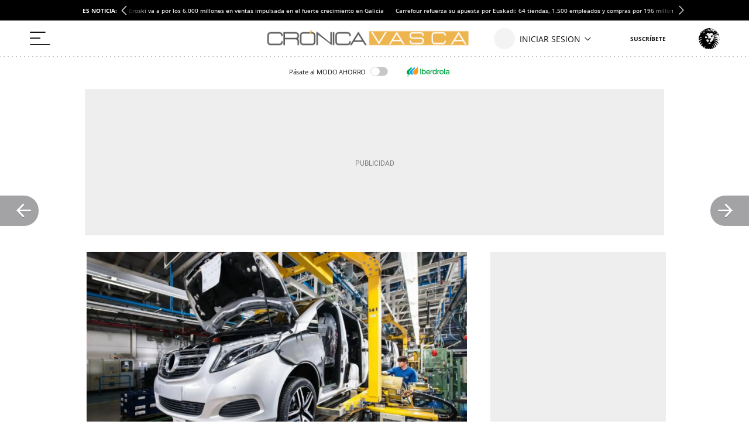

--- FILE ---
content_type: text/css
request_url: https://a2.elespanol.com/assets/story/v2/css/story_site.css?v=727
body_size: 62876
content:
body.main-story.business,body.main-story.business,body.main-story.business .article,body.main-story.business .full-article,body.main-story.business .article__related,body.main-story.business .article .rel-news,body.main-story.business .full-article textarea,body.main-story.business .container-footer{background-color:#fff0e5}body.main-story.business .full-suscriptor-container::after{background:linear-gradient(180deg, rgba(254, 240, 231, 0.49) 13%, #fff0e6 82%, #fff0e6 99%)}::-moz-selection{background:#98e0e8}::selection{background:#98e0e8}body{-webkit-overflow-scrolling:touch;-webkit-text-size-adjust:none}*{margin:0;padding:0;border:0;outline:0;vertical-align:baseline;background:rgba(0,0,0,0);box-sizing:border-box}h1,h2,h3,h4,h5,h6,th,td,caption{font-weight:normal}li{list-style:none;position:relative}img{max-width:100%}a img{border:0}th,td{vertical-align:top}table{border-collapse:collapse;border-spacing:0}address{font-style:normal}article,aside,details,figcaption,figure,footer,header,hgroup,menu,nav,section,pre{display:block}blockquote,q{quotes:none}ins{background-color:#ccc;color:#000;text-decoration:none}del{text-decoration:line-through}abbr[title],dfn[title]{border-bottom:1px dotted;cursor:help}table{border-collapse:collapse;border-spacing:0}hr{display:block;height:1px;border:0;border-top:1px solid #ccc;margin:1em 0;padding:0}input,select{vertical-align:middle}.History,.Liveblog{color:#323232;font-family:Arial;font-size:100%;line-height:1.5;position:relative}.container{position:relative;background-color:#fff;width:100%;max-width:1024px;margin:0 auto;min-width:280px}@media screen and (max-width: 599px){.container{min-height:1200px}}@media screen and (max-width: 599px){.lottery .container{min-height:auto}}@media screen and (max-width: 599px){.Subscription .container{min-height:0}}.content{width:100%;max-width:1024px;margin:0 auto;position:relative}.content::before,.content::after{content:"";display:table}.content::after{clear:both}@font-face{font-family:"IconosElEspanol";font-style:normal;font-weight:400;font-display:block;src:local("IconosElEspanol"),local("IconosElEspanol"),url("https://s1.elespanol.com/assets/story/v2/static/fonts/IconosElEspanol/IconosElEspanol.woff?d=10") format("woff"),url("https://s1.elespanol.com/assets/story/v2/static/fonts/IconosElEspanol/IconosElEspanol.svg?d=10#IconosElEspanol") format("svg")}@font-face{font-family:"Petrona";font-style:italic;font-display:swap;font-weight:100 900;unicode-range:U+0000-00FF,U+0131,U+0152-0153,U+02BB-02BC,U+02C6,U+02DA,U+02DC,U+0304,U+0308,U+0329,U+2000-206F,U+2074,U+20AC,U+2122,U+2191,U+2193,U+2212,U+2215,U+FEFF,U+FFFD;src:url("https://s1.elespanol.com/assets/story/v2/static/fonts/fs-variable/petrona/petrona-latin-wght-italic.woff2") format("woff2-variations")}@font-face{font-family:"Petrona";font-style:normal;font-display:swap;font-weight:100 900;unicode-range:U+0000-00FF,U+0131,U+0152-0153,U+02BB-02BC,U+02C6,U+02DA,U+02DC,U+0304,U+0308,U+0329,U+2000-206F,U+2074,U+20AC,U+2122,U+2191,U+2193,U+2212,U+2215,U+FEFF,U+FFFD;src:url("https://s1.elespanol.com/assets/story/v2/static/fonts/fs-variable/petrona/petrona-latin-wght-normal.woff2") format("woff2-variations")}@font-face{font-family:"Open Sans";font-style:italic;font-display:swap;font-weight:300 800;unicode-range:U+0000-00FF,U+0131,U+0152-0153,U+02BB-02BC,U+02C6,U+02DA,U+02DC,U+0304,U+0308,U+0329,U+2000-206F,U+2074,U+20AC,U+2122,U+2191,U+2193,U+2212,U+2215,U+FEFF,U+FFFD;src:url("https://s1.elespanol.com/assets/story/v2/static/fonts/fs-variable/open-sans/open-sans-latin-wght-italic.woff2") format("woff2-variations")}@font-face{font-family:"Open Sans";font-style:normal;font-display:swap;font-weight:300 800;unicode-range:U+0000-00FF,U+0131,U+0152-0153,U+02BB-02BC,U+02C6,U+02DA,U+02DC,U+0304,U+0308,U+0329,U+2000-206F,U+2074,U+20AC,U+2122,U+2191,U+2193,U+2212,U+2215,U+FEFF,U+FFFD;src:url("https://s1.elespanol.com/assets/story/v2/static/fonts/fs-variable/open-sans/open-sans-latin-wght-normal.woff2") format("woff2-variations")}@font-face{font-family:"Urbanist";font-style:italic;font-display:swap;font-weight:100 900;unicode-range:U+0000-00FF,U+0131,U+0152-0153,U+02BB-02BC,U+02C6,U+02DA,U+02DC,U+0304,U+0308,U+0329,U+2000-206F,U+2074,U+20AC,U+2122,U+2191,U+2193,U+2212,U+2215,U+FEFF,U+FFFD;src:url("https://s1.elespanol.com/assets/story/v2/static/fonts/fs-variable/urbanist/urbanist-latin-wght-italic.woff2") format("woff2-variations")}@font-face{font-family:"Urbanist";font-style:normal;font-display:swap;font-weight:100 900;unicode-range:U+0000-00FF,U+0131,U+0152-0153,U+02BB-02BC,U+02C6,U+02DA,U+02DC,U+0304,U+0308,U+0329,U+2000-206F,U+2074,U+20AC,U+2122,U+2191,U+2193,U+2212,U+2215,U+FEFF,U+FFFD;src:url("https://s1.elespanol.com/assets/story/v2/static/fonts/fs-variable/urbanist/urbanist-latin-wght-normal.woff2") format("woff2-variations")}@font-face{font-family:"Roboto Condensed";font-style:italic;font-display:swap;font-weight:100 900;unicode-range:U+0000-00FF,U+0131,U+0152-0153,U+02BB-02BC,U+02C6,U+02DA,U+02DC,U+0304,U+0308,U+0329,U+2000-206F,U+2074,U+20AC,U+2122,U+2191,U+2193,U+2212,U+2215,U+FEFF,U+FFFD;src:url("https://s1.elespanol.com/assets/story/v2/static/fonts/fs-variable/roboto-condensed/roboto-condensed-latin-wght-italic.woff2") format("woff2-variations")}@font-face{font-family:"Roboto Condensed";font-style:normal;font-display:swap;font-weight:100 900;unicode-range:U+0000-00FF,U+0131,U+0152-0153,U+02BB-02BC,U+02C6,U+02DA,U+02DC,U+0304,U+0308,U+0329,U+2000-206F,U+2074,U+20AC,U+2122,U+2191,U+2193,U+2212,U+2215,U+FEFF,U+FFFD;src:url("https://s1.elespanol.com/assets/story/v2/static/fonts/fs-variable/roboto-condensed/roboto-condensed-latin-wght-normal.woff2") format("woff2-variations")}@font-face{font-family:"Roboto Slab";font-style:normal;font-display:swap;font-weight:100 900;unicode-range:U+0000-00FF,U+0131,U+0152-0153,U+02BB-02BC,U+02C6,U+02DA,U+02DC,U+0304,U+0308,U+0329,U+2000-206F,U+2074,U+20AC,U+2122,U+2191,U+2193,U+2212,U+2215,U+FEFF,U+FFFD;src:url("https://s1.elespanol.com/assets/story/v2/static/fonts/fs-variable/roboto-slab/roboto-slab-latin-wght-normal.woff2") format("woff2-variations")}@font-face{font-family:"Playfair Display";font-style:italic;font-display:swap;font-weight:400 900;unicode-range:U+0000-00FF,U+0131,U+0152-0153,U+02BB-02BC,U+02C6,U+02DA,U+02DC,U+0304,U+0308,U+0329,U+2000-206F,U+2074,U+20AC,U+2122,U+2191,U+2193,U+2212,U+2215,U+FEFF,U+FFFD;src:url("https://s1.elespanol.com/assets/story/v2/static/fonts/fs-variable/playfair-display/playfair-display-latin-wght-italic.woff2") format("woff2-variations")}@font-face{font-family:"Playfair Display";font-style:normal;font-display:swap;font-weight:400 900;unicode-range:U+0000-00FF,U+0131,U+0152-0153,U+02BB-02BC,U+02C6,U+02DA,U+02DC,U+0304,U+0308,U+0329,U+2000-206F,U+2074,U+20AC,U+2122,U+2191,U+2193,U+2212,U+2215,U+FEFF,U+FFFD;src:url("https://s1.elespanol.com/assets/story/v2/static/fonts/fs-variable/playfair-display/playfair-display-latin-wght-normal.woff2") format("woff2-variations")}@font-face{font-family:"Noto Serif";font-style:italic;font-display:swap;font-weight:100 900;unicode-range:U+0000-00FF,U+0131,U+0152-0153,U+02BB-02BC,U+02C6,U+02DA,U+02DC,U+0304,U+0308,U+0329,U+2000-206F,U+2074,U+20AC,U+2122,U+2191,U+2193,U+2212,U+2215,U+FEFF,U+FFFD;src:url("https://s1.elespanol.com/assets/story/v2/static/fonts/fs-variable/noto-serif/noto-serif-latin-wght-italic.woff2") format("woff2-variations")}@font-face{font-family:"Noto Serif";font-style:normal;font-display:swap;font-weight:100 900;unicode-range:U+0000-00FF,U+0131,U+0152-0153,U+02BB-02BC,U+02C6,U+02DA,U+02DC,U+0304,U+0308,U+0329,U+2000-206F,U+2074,U+20AC,U+2122,U+2191,U+2193,U+2212,U+2215,U+FEFF,U+FFFD;src:url("https://s1.elespanol.com/assets/story/v2/static/fonts/fs-variable/noto-serif/noto-serif-latin-wght-normal.woff2") format("woff2-variations")}@font-face{font-family:"Outfit";font-style:normal;font-display:swap;font-weight:100 900;unicode-range:U+0000-00FF,U+0131,U+0152-0153,U+02BB-02BC,U+02C6,U+02DA,U+02DC,U+0304,U+0308,U+0329,U+2000-206F,U+2074,U+20AC,U+2122,U+2191,U+2193,U+2212,U+2215,U+FEFF,U+FFFD;src:url("https://s1.elespanol.com/assets/story/v2/static/fonts/fs-variable/outfit/outfit-latin-wght-normal.woff2") format("woff2-variations")}@font-face{font-family:"Crimson Pro Variable";font-style:italic;font-display:swap;font-weight:200 900;unicode-range:U+0000-00FF,U+0131,U+0152-0153,U+02BB-02BC,U+02C6,U+02DA,U+02DC,U+0304,U+0308,U+0329,U+2000-206F,U+2074,U+20AC,U+2122,U+2191,U+2193,U+2212,U+2215,U+FEFF,U+FFFD;src:url("https://s1.elespanol.com/assets/story/v2/static/fonts/fs-variable/crimson-pro/crimson-pro-latin-wght-italic.woff2") format("woff2-variations")}@font-face{font-family:"Crimson Pro Variable";font-style:normal;font-display:swap;font-weight:200 900;unicode-range:U+0000-00FF,U+0131,U+0152-0153,U+02BB-02BC,U+02C6,U+02DA,U+02DC,U+0304,U+0308,U+0329,U+2000-206F,U+2074,U+20AC,U+2122,U+2191,U+2193,U+2212,U+2215,U+FEFF,U+FFFD;src:url("https://s1.elespanol.com/assets/story/v2/static/fonts/fs-variable/crimson-pro/crimson-pro-latin-wght-normal.woff2") format("woff2-variations")}@font-face{font-family:"Fjalla One";font-style:normal;font-display:swap;font-weight:400;unicode-range:U+0000-00FF,U+0131,U+0152-0153,U+02BB-02BC,U+02C6,U+02DA,U+02DC,U+0304,U+0308,U+0329,U+2000-206F,U+2074,U+20AC,U+2122,U+2191,U+2193,U+2212,U+2215,U+FEFF,U+FFFD;src:url("https://s1.elespanol.com/assets/story/v2/static/fonts/fs/fjalla-one/fjalla-one-latin-400-normal.woff2") format("woff2"),url("https://s1.elespanol.com/assets/story/v2/static/fonts/fs/fjalla-one/fjalla-one-latin-400-normal.woff") format("woff")}@font-face{font-family:"Fira Sans";font-style:italic;font-display:swap;font-weight:100;unicode-range:U+0000-00FF,U+0131,U+0152-0153,U+02BB-02BC,U+02C6,U+02DA,U+02DC,U+0304,U+0308,U+0329,U+2000-206F,U+2074,U+20AC,U+2122,U+2191,U+2193,U+2212,U+2215,U+FEFF,U+FFFD;src:url("https://s1.elespanol.com/assets/story/v2/static/fonts/fs/fira-sans/fira-sans-latin-100-italic.woff2") format("woff2"),url("https://s1.elespanol.com/assets/story/v2/static/fonts/fs/fira-sans/fira-sans-latin-100-italic.woff") format("woff")}@font-face{font-family:"Fira Sans";font-style:normal;font-display:swap;font-weight:100;unicode-range:U+0000-00FF,U+0131,U+0152-0153,U+02BB-02BC,U+02C6,U+02DA,U+02DC,U+0304,U+0308,U+0329,U+2000-206F,U+2074,U+20AC,U+2122,U+2191,U+2193,U+2212,U+2215,U+FEFF,U+FFFD;src:url("https://s1.elespanol.com/assets/story/v2/static/fonts/fs/fira-sans/fira-sans-latin-100-normal.woff2") format("woff2"),url("https://s1.elespanol.com/assets/story/v2/static/fonts/fs/fira-sans/fira-sans-latin-100-normal.woff") format("woff")}@font-face{font-family:"Fira Sans";font-style:italic;font-display:swap;font-weight:200;unicode-range:U+0000-00FF,U+0131,U+0152-0153,U+02BB-02BC,U+02C6,U+02DA,U+02DC,U+0304,U+0308,U+0329,U+2000-206F,U+2074,U+20AC,U+2122,U+2191,U+2193,U+2212,U+2215,U+FEFF,U+FFFD;src:url("https://s1.elespanol.com/assets/story/v2/static/fonts/fs/fira-sans/fira-sans-latin-200-italic.woff2") format("woff2"),url("https://s1.elespanol.com/assets/story/v2/static/fonts/fs/fira-sans/fira-sans-latin-200-italic.woff") format("woff")}@font-face{font-family:"Fira Sans";font-style:normal;font-display:swap;font-weight:200;unicode-range:U+0000-00FF,U+0131,U+0152-0153,U+02BB-02BC,U+02C6,U+02DA,U+02DC,U+0304,U+0308,U+0329,U+2000-206F,U+2074,U+20AC,U+2122,U+2191,U+2193,U+2212,U+2215,U+FEFF,U+FFFD;src:url("https://s1.elespanol.com/assets/story/v2/static/fonts/fs/fira-sans/fira-sans-latin-200-normal.woff2") format("woff2"),url("https://s1.elespanol.com/assets/story/v2/static/fonts/fs/fira-sans/fira-sans-latin-200-normal.woff") format("woff")}@font-face{font-family:"Fira Sans";font-style:italic;font-display:swap;font-weight:300;unicode-range:U+0000-00FF,U+0131,U+0152-0153,U+02BB-02BC,U+02C6,U+02DA,U+02DC,U+0304,U+0308,U+0329,U+2000-206F,U+2074,U+20AC,U+2122,U+2191,U+2193,U+2212,U+2215,U+FEFF,U+FFFD;src:url("https://s1.elespanol.com/assets/story/v2/static/fonts/fs/fira-sans/fira-sans-latin-300-italic.woff2") format("woff2"),url("https://s1.elespanol.com/assets/story/v2/static/fonts/fs/fira-sans/fira-sans-latin-300-italic.woff") format("woff")}@font-face{font-family:"Fira Sans";font-style:normal;font-display:swap;font-weight:300;unicode-range:U+0000-00FF,U+0131,U+0152-0153,U+02BB-02BC,U+02C6,U+02DA,U+02DC,U+0304,U+0308,U+0329,U+2000-206F,U+2074,U+20AC,U+2122,U+2191,U+2193,U+2212,U+2215,U+FEFF,U+FFFD;src:url("https://s1.elespanol.com/assets/story/v2/static/fonts/fs/fira-sans/fira-sans-latin-300-normal.woff2") format("woff2"),url("https://s1.elespanol.com/assets/story/v2/static/fonts/fs/fira-sans/fira-sans-latin-300-normal.woff") format("woff")}@font-face{font-family:"Fira Sans";font-style:italic;font-display:swap;font-weight:400;unicode-range:U+0000-00FF,U+0131,U+0152-0153,U+02BB-02BC,U+02C6,U+02DA,U+02DC,U+0304,U+0308,U+0329,U+2000-206F,U+2074,U+20AC,U+2122,U+2191,U+2193,U+2212,U+2215,U+FEFF,U+FFFD;src:url("https://s1.elespanol.com/assets/story/v2/static/fonts/fs/fira-sans/fira-sans-latin-400-italic.woff2") format("woff2"),url("https://s1.elespanol.com/assets/story/v2/static/fonts/fs/fira-sans/fira-sans-latin-400-italic.woff") format("woff")}@font-face{font-family:"Fira Sans";font-style:normal;font-display:swap;font-weight:400;unicode-range:U+0000-00FF,U+0131,U+0152-0153,U+02BB-02BC,U+02C6,U+02DA,U+02DC,U+0304,U+0308,U+0329,U+2000-206F,U+2074,U+20AC,U+2122,U+2191,U+2193,U+2212,U+2215,U+FEFF,U+FFFD;src:url("https://s1.elespanol.com/assets/story/v2/static/fonts/fs/fira-sans/fira-sans-latin-400-normal.woff2") format("woff2"),url("https://s1.elespanol.com/assets/story/v2/static/fonts/fs/fira-sans/fira-sans-latin-400-normal.woff") format("woff")}@font-face{font-family:"Fira Sans";font-style:italic;font-display:swap;font-weight:500;unicode-range:U+0000-00FF,U+0131,U+0152-0153,U+02BB-02BC,U+02C6,U+02DA,U+02DC,U+0304,U+0308,U+0329,U+2000-206F,U+2074,U+20AC,U+2122,U+2191,U+2193,U+2212,U+2215,U+FEFF,U+FFFD;src:url("https://s1.elespanol.com/assets/story/v2/static/fonts/fs/fira-sans/fira-sans-latin-500-italic.woff2") format("woff2"),url("https://s1.elespanol.com/assets/story/v2/static/fonts/fs/fira-sans/fira-sans-latin-500-italic.woff") format("woff")}@font-face{font-family:"Fira Sans";font-style:normal;font-display:swap;font-weight:500;unicode-range:U+0000-00FF,U+0131,U+0152-0153,U+02BB-02BC,U+02C6,U+02DA,U+02DC,U+0304,U+0308,U+0329,U+2000-206F,U+2074,U+20AC,U+2122,U+2191,U+2193,U+2212,U+2215,U+FEFF,U+FFFD;src:url("https://s1.elespanol.com/assets/story/v2/static/fonts/fs/fira-sans/fira-sans-latin-500-normal.woff2") format("woff2"),url("https://s1.elespanol.com/assets/story/v2/static/fonts/fs/fira-sans/fira-sans-latin-500-normal.woff") format("woff")}@font-face{font-family:"Fira Sans";font-style:italic;font-display:swap;font-weight:600;unicode-range:U+0000-00FF,U+0131,U+0152-0153,U+02BB-02BC,U+02C6,U+02DA,U+02DC,U+0304,U+0308,U+0329,U+2000-206F,U+2074,U+20AC,U+2122,U+2191,U+2193,U+2212,U+2215,U+FEFF,U+FFFD;src:url("https://s1.elespanol.com/assets/story/v2/static/fonts/fs/fira-sans/fira-sans-latin-600-italic.woff2") format("woff2"),url("https://s1.elespanol.com/assets/story/v2/static/fonts/fs/fira-sans/fira-sans-latin-600-italic.woff") format("woff")}@font-face{font-family:"Fira Sans";font-style:normal;font-display:swap;font-weight:600;unicode-range:U+0000-00FF,U+0131,U+0152-0153,U+02BB-02BC,U+02C6,U+02DA,U+02DC,U+0304,U+0308,U+0329,U+2000-206F,U+2074,U+20AC,U+2122,U+2191,U+2193,U+2212,U+2215,U+FEFF,U+FFFD;src:url("https://s1.elespanol.com/assets/story/v2/static/fonts/fs/fira-sans/fira-sans-latin-600-normal.woff2") format("woff2"),url("https://s1.elespanol.com/assets/story/v2/static/fonts/fs/fira-sans/fira-sans-latin-600-normal.woff") format("woff")}@font-face{font-family:"Fira Sans";font-style:italic;font-display:swap;font-weight:700;unicode-range:U+0000-00FF,U+0131,U+0152-0153,U+02BB-02BC,U+02C6,U+02DA,U+02DC,U+0304,U+0308,U+0329,U+2000-206F,U+2074,U+20AC,U+2122,U+2191,U+2193,U+2212,U+2215,U+FEFF,U+FFFD;src:url("https://s1.elespanol.com/assets/story/v2/static/fonts/fs/fira-sans/fira-sans-latin-700-italic.woff2") format("woff2"),url("https://s1.elespanol.com/assets/story/v2/static/fonts/fs/fira-sans/fira-sans-latin-700-italic.woff") format("woff")}@font-face{font-family:"Fira Sans";font-style:normal;font-display:swap;font-weight:700;unicode-range:U+0000-00FF,U+0131,U+0152-0153,U+02BB-02BC,U+02C6,U+02DA,U+02DC,U+0304,U+0308,U+0329,U+2000-206F,U+2074,U+20AC,U+2122,U+2191,U+2193,U+2212,U+2215,U+FEFF,U+FFFD;src:url("https://s1.elespanol.com/assets/story/v2/static/fonts/fs/fira-sans/fira-sans-latin-700-normal.woff2") format("woff2"),url("https://s1.elespanol.com/assets/story/v2/static/fonts/fs/fira-sans/fira-sans-latin-700-normal.woff") format("woff")}@font-face{font-family:"Fira Sans";font-style:italic;font-display:swap;font-weight:800;unicode-range:U+0000-00FF,U+0131,U+0152-0153,U+02BB-02BC,U+02C6,U+02DA,U+02DC,U+0304,U+0308,U+0329,U+2000-206F,U+2074,U+20AC,U+2122,U+2191,U+2193,U+2212,U+2215,U+FEFF,U+FFFD;src:url("https://s1.elespanol.com/assets/story/v2/static/fonts/fs/fira-sans/fira-sans-latin-800-italic.woff2") format("woff2"),url("https://s1.elespanol.com/assets/story/v2/static/fonts/fs/fira-sans/fira-sans-latin-800-italic.woff") format("woff")}@font-face{font-family:"Fira Sans";font-style:normal;font-display:swap;font-weight:800;unicode-range:U+0000-00FF,U+0131,U+0152-0153,U+02BB-02BC,U+02C6,U+02DA,U+02DC,U+0304,U+0308,U+0329,U+2000-206F,U+2074,U+20AC,U+2122,U+2191,U+2193,U+2212,U+2215,U+FEFF,U+FFFD;src:url("https://s1.elespanol.com/assets/story/v2/static/fonts/fs/fira-sans/fira-sans-latin-800-normal.woff2") format("woff2"),url("https://s1.elespanol.com/assets/story/v2/static/fonts/fs/fira-sans/fira-sans-latin-800-normal.woff") format("woff")}@font-face{font-family:"Fira Sans";font-style:italic;font-display:swap;font-weight:900;unicode-range:U+0000-00FF,U+0131,U+0152-0153,U+02BB-02BC,U+02C6,U+02DA,U+02DC,U+0304,U+0308,U+0329,U+2000-206F,U+2074,U+20AC,U+2122,U+2191,U+2193,U+2212,U+2215,U+FEFF,U+FFFD;src:url("https://s1.elespanol.com/assets/story/v2/static/fonts/fs/fira-sans/fira-sans-latin-900-italic.woff2") format("woff2"),url("https://s1.elespanol.com/assets/story/v2/static/fonts/fs/fira-sans/fira-sans-latin-900-italic.woff") format("woff")}@font-face{font-family:"Fira Sans";font-style:normal;font-display:swap;font-weight:900;unicode-range:U+0000-00FF,U+0131,U+0152-0153,U+02BB-02BC,U+02C6,U+02DA,U+02DC,U+0304,U+0308,U+0329,U+2000-206F,U+2074,U+20AC,U+2122,U+2191,U+2193,U+2212,U+2215,U+FEFF,U+FFFD;src:url("https://s1.elespanol.com/assets/story/v2/static/fonts/fs/fira-sans/fira-sans-latin-900-normal.woff2") format("woff2"),url("https://s1.elespanol.com/assets/story/v2/static/fonts/fs/fira-sans/fira-sans-latin-900-normal.woff") format("woff")}@font-face{font-family:"Merriweather";font-style:italic;font-display:swap;font-weight:300;unicode-range:U+0000-00FF,U+0131,U+0152-0153,U+02BB-02BC,U+02C6,U+02DA,U+02DC,U+0304,U+0308,U+0329,U+2000-206F,U+2074,U+20AC,U+2122,U+2191,U+2193,U+2212,U+2215,U+FEFF,U+FFFD;src:url("https://s1.elespanol.com/assets/story/v2/static/fonts/fs/merriweather/merriweather-latin-300-italic.woff2") format("woff2"),url("https://s1.elespanol.com/assets/story/v2/static/fonts/fs/merriweather/merriweather-latin-300-italic.woff") format("woff")}@font-face{font-family:"Merriweather";font-style:normal;font-display:swap;font-weight:300;unicode-range:U+0000-00FF,U+0131,U+0152-0153,U+02BB-02BC,U+02C6,U+02DA,U+02DC,U+0304,U+0308,U+0329,U+2000-206F,U+2074,U+20AC,U+2122,U+2191,U+2193,U+2212,U+2215,U+FEFF,U+FFFD;src:url("https://s1.elespanol.com/assets/story/v2/static/fonts/fs/merriweather/merriweather-latin-300-normal.woff2") format("woff2"),url("https://s1.elespanol.com/assets/story/v2/static/fonts/fs/merriweather/merriweather-latin-300-normal.woff") format("woff")}@font-face{font-family:"Merriweather";font-style:italic;font-display:swap;font-weight:400;unicode-range:U+0000-00FF,U+0131,U+0152-0153,U+02BB-02BC,U+02C6,U+02DA,U+02DC,U+0304,U+0308,U+0329,U+2000-206F,U+2074,U+20AC,U+2122,U+2191,U+2193,U+2212,U+2215,U+FEFF,U+FFFD;src:url("https://s1.elespanol.com/assets/story/v2/static/fonts/fs/merriweather/merriweather-latin-400-italic.woff2") format("woff2"),url("https://s1.elespanol.com/assets/story/v2/static/fonts/fs/merriweather/merriweather-latin-400-italic.woff") format("woff")}@font-face{font-family:"Merriweather";font-style:normal;font-display:swap;font-weight:400;unicode-range:U+0000-00FF,U+0131,U+0152-0153,U+02BB-02BC,U+02C6,U+02DA,U+02DC,U+0304,U+0308,U+0329,U+2000-206F,U+2074,U+20AC,U+2122,U+2191,U+2193,U+2212,U+2215,U+FEFF,U+FFFD;src:url("https://s1.elespanol.com/assets/story/v2/static/fonts/fs/merriweather/merriweather-latin-400-normal.woff2") format("woff2"),url("https://s1.elespanol.com/assets/story/v2/static/fonts/fs/merriweather/merriweather-latin-400-normal.woff") format("woff")}@font-face{font-family:"Merriweather";font-style:italic;font-display:swap;font-weight:700;unicode-range:U+0000-00FF,U+0131,U+0152-0153,U+02BB-02BC,U+02C6,U+02DA,U+02DC,U+0304,U+0308,U+0329,U+2000-206F,U+2074,U+20AC,U+2122,U+2191,U+2193,U+2212,U+2215,U+FEFF,U+FFFD;src:url("https://s1.elespanol.com/assets/story/v2/static/fonts/fs/merriweather/merriweather-latin-700-italic.woff2") format("woff2"),url("https://s1.elespanol.com/assets/story/v2/static/fonts/fs/merriweather/merriweather-latin-700-italic.woff") format("woff")}@font-face{font-family:"Merriweather";font-style:normal;font-display:swap;font-weight:700;unicode-range:U+0000-00FF,U+0131,U+0152-0153,U+02BB-02BC,U+02C6,U+02DA,U+02DC,U+0304,U+0308,U+0329,U+2000-206F,U+2074,U+20AC,U+2122,U+2191,U+2193,U+2212,U+2215,U+FEFF,U+FFFD;src:url("https://s1.elespanol.com/assets/story/v2/static/fonts/fs/merriweather/merriweather-latin-700-normal.woff2") format("woff2"),url("https://s1.elespanol.com/assets/story/v2/static/fonts/fs/merriweather/merriweather-latin-700-normal.woff") format("woff")}@font-face{font-family:"Merriweather";font-style:italic;font-display:swap;font-weight:900;unicode-range:U+0000-00FF,U+0131,U+0152-0153,U+02BB-02BC,U+02C6,U+02DA,U+02DC,U+0304,U+0308,U+0329,U+2000-206F,U+2074,U+20AC,U+2122,U+2191,U+2193,U+2212,U+2215,U+FEFF,U+FFFD;src:url("https://s1.elespanol.com/assets/story/v2/static/fonts/fs/merriweather/merriweather-latin-900-italic.woff2") format("woff2"),url("https://s1.elespanol.com/assets/story/v2/static/fonts/fs/merriweather/merriweather-latin-900-italic.woff") format("woff")}@font-face{font-family:"Merriweather";font-style:normal;font-display:swap;font-weight:900;unicode-range:U+0000-00FF,U+0131,U+0152-0153,U+02BB-02BC,U+02C6,U+02DA,U+02DC,U+0304,U+0308,U+0329,U+2000-206F,U+2074,U+20AC,U+2122,U+2191,U+2193,U+2212,U+2215,U+FEFF,U+FFFD;src:url("https://s1.elespanol.com/assets/story/v2/static/fonts/fs/merriweather/merriweather-latin-900-normal.woff2") format("woff2"),url("https://s1.elespanol.com/assets/story/v2/static/fonts/fs/merriweather/merriweather-latin-900-normal.woff") format("woff")}@font-face{font-family:"Roboto";font-style:italic;font-display:swap;font-weight:100;unicode-range:U+0000-00FF,U+0131,U+0152-0153,U+02BB-02BC,U+02C6,U+02DA,U+02DC,U+0304,U+0308,U+0329,U+2000-206F,U+2074,U+20AC,U+2122,U+2191,U+2193,U+2212,U+2215,U+FEFF,U+FFFD;src:url("https://s1.elespanol.com/assets/story/v2/static/fonts/fs/roboto/roboto-latin-100-italic.woff2") format("woff2"),url("https://s1.elespanol.com/assets/story/v2/static/fonts/fs/roboto/roboto-latin-100-italic.woff") format("woff")}@font-face{font-family:"Roboto";font-style:normal;font-display:swap;font-weight:100;unicode-range:U+0000-00FF,U+0131,U+0152-0153,U+02BB-02BC,U+02C6,U+02DA,U+02DC,U+0304,U+0308,U+0329,U+2000-206F,U+2074,U+20AC,U+2122,U+2191,U+2193,U+2212,U+2215,U+FEFF,U+FFFD;src:url("https://s1.elespanol.com/assets/story/v2/static/fonts/fs/roboto/roboto-latin-100-normal.woff2") format("woff2"),url("https://s1.elespanol.com/assets/story/v2/static/fonts/fs/roboto/roboto-latin-100-normal.woff") format("woff")}@font-face{font-family:"Roboto";font-style:italic;font-display:swap;font-weight:300;unicode-range:U+0000-00FF,U+0131,U+0152-0153,U+02BB-02BC,U+02C6,U+02DA,U+02DC,U+0304,U+0308,U+0329,U+2000-206F,U+2074,U+20AC,U+2122,U+2191,U+2193,U+2212,U+2215,U+FEFF,U+FFFD;src:url("https://s1.elespanol.com/assets/story/v2/static/fonts/fs/roboto/roboto-latin-300-italic.woff2") format("woff2"),url("https://s1.elespanol.com/assets/story/v2/static/fonts/fs/roboto/roboto-latin-300-italic.woff") format("woff")}@font-face{font-family:"Roboto";font-style:normal;font-display:swap;font-weight:300;unicode-range:U+0000-00FF,U+0131,U+0152-0153,U+02BB-02BC,U+02C6,U+02DA,U+02DC,U+0304,U+0308,U+0329,U+2000-206F,U+2074,U+20AC,U+2122,U+2191,U+2193,U+2212,U+2215,U+FEFF,U+FFFD;src:url("https://s1.elespanol.com/assets/story/v2/static/fonts/fs/roboto/roboto-latin-300-normal.woff2") format("woff2"),url("https://s1.elespanol.com/assets/story/v2/static/fonts/fs/roboto/roboto-latin-300-normal.woff") format("woff")}@font-face{font-family:"Roboto";font-style:italic;font-display:swap;font-weight:400;unicode-range:U+0000-00FF,U+0131,U+0152-0153,U+02BB-02BC,U+02C6,U+02DA,U+02DC,U+0304,U+0308,U+0329,U+2000-206F,U+2074,U+20AC,U+2122,U+2191,U+2193,U+2212,U+2215,U+FEFF,U+FFFD;src:url("https://s1.elespanol.com/assets/story/v2/static/fonts/fs/roboto/roboto-latin-400-italic.woff2") format("woff2"),url("https://s1.elespanol.com/assets/story/v2/static/fonts/fs/roboto/roboto-latin-400-italic.woff") format("woff")}@font-face{font-family:"Roboto";font-style:normal;font-display:swap;font-weight:400;unicode-range:U+0000-00FF,U+0131,U+0152-0153,U+02BB-02BC,U+02C6,U+02DA,U+02DC,U+0304,U+0308,U+0329,U+2000-206F,U+2074,U+20AC,U+2122,U+2191,U+2193,U+2212,U+2215,U+FEFF,U+FFFD;src:url("https://s1.elespanol.com/assets/story/v2/static/fonts/fs/roboto/roboto-latin-400-normal.woff2") format("woff2"),url("https://s1.elespanol.com/assets/story/v2/static/fonts/fs/roboto/roboto-latin-400-normal.woff") format("woff")}@font-face{font-family:"Roboto";font-style:italic;font-display:swap;font-weight:500;unicode-range:U+0000-00FF,U+0131,U+0152-0153,U+02BB-02BC,U+02C6,U+02DA,U+02DC,U+0304,U+0308,U+0329,U+2000-206F,U+2074,U+20AC,U+2122,U+2191,U+2193,U+2212,U+2215,U+FEFF,U+FFFD;src:url("https://s1.elespanol.com/assets/story/v2/static/fonts/fs/roboto/roboto-latin-500-italic.woff2") format("woff2"),url("https://s1.elespanol.com/assets/story/v2/static/fonts/fs/roboto/roboto-latin-500-italic.woff") format("woff")}@font-face{font-family:"Roboto";font-style:normal;font-display:swap;font-weight:500;unicode-range:U+0000-00FF,U+0131,U+0152-0153,U+02BB-02BC,U+02C6,U+02DA,U+02DC,U+0304,U+0308,U+0329,U+2000-206F,U+2074,U+20AC,U+2122,U+2191,U+2193,U+2212,U+2215,U+FEFF,U+FFFD;src:url("https://s1.elespanol.com/assets/story/v2/static/fonts/fs/roboto/roboto-latin-500-normal.woff2") format("woff2"),url("https://s1.elespanol.com/assets/story/v2/static/fonts/fs/roboto/roboto-latin-500-normal.woff") format("woff")}@font-face{font-family:"Roboto";font-style:italic;font-display:swap;font-weight:700;unicode-range:U+0000-00FF,U+0131,U+0152-0153,U+02BB-02BC,U+02C6,U+02DA,U+02DC,U+0304,U+0308,U+0329,U+2000-206F,U+2074,U+20AC,U+2122,U+2191,U+2193,U+2212,U+2215,U+FEFF,U+FFFD;src:url("https://s1.elespanol.com/assets/story/v2/static/fonts/fs/roboto/roboto-latin-700-italic.woff2") format("woff2"),url("https://s1.elespanol.com/assets/story/v2/static/fonts/fs/roboto/roboto-latin-700-italic.woff") format("woff")}@font-face{font-family:"Roboto";font-style:normal;font-display:swap;font-weight:700;unicode-range:U+0000-00FF,U+0131,U+0152-0153,U+02BB-02BC,U+02C6,U+02DA,U+02DC,U+0304,U+0308,U+0329,U+2000-206F,U+2074,U+20AC,U+2122,U+2191,U+2193,U+2212,U+2215,U+FEFF,U+FFFD;src:url("https://s1.elespanol.com/assets/story/v2/static/fonts/fs/roboto/roboto-latin-700-normal.woff2") format("woff2"),url("https://s1.elespanol.com/assets/story/v2/static/fonts/fs/roboto/roboto-latin-700-normal.woff") format("woff")}@font-face{font-family:"Roboto";font-style:italic;font-display:swap;font-weight:900;unicode-range:U+0000-00FF,U+0131,U+0152-0153,U+02BB-02BC,U+02C6,U+02DA,U+02DC,U+0304,U+0308,U+0329,U+2000-206F,U+2074,U+20AC,U+2122,U+2191,U+2193,U+2212,U+2215,U+FEFF,U+FFFD;src:url("https://s1.elespanol.com/assets/story/v2/static/fonts/fs/roboto/roboto-latin-900-italic.woff2") format("woff2"),url("https://s1.elespanol.com/assets/story/v2/static/fonts/fs/roboto/roboto-latin-900-italic.woff") format("woff")}@font-face{font-family:"Roboto";font-style:normal;font-display:swap;font-weight:900;unicode-range:U+0000-00FF,U+0131,U+0152-0153,U+02BB-02BC,U+02C6,U+02DA,U+02DC,U+0304,U+0308,U+0329,U+2000-206F,U+2074,U+20AC,U+2122,U+2191,U+2193,U+2212,U+2215,U+FEFF,U+FFFD;src:url("https://s1.elespanol.com/assets/story/v2/static/fonts/fs/roboto/roboto-latin-900-normal.woff2") format("woff2"),url("https://s1.elespanol.com/assets/story/v2/static/fonts/fs/roboto/roboto-latin-900-normal.woff") format("woff")}@font-face{font-family:"DM Serif Display";font-style:italic;font-display:swap;font-weight:400;unicode-range:U+0000-00FF,U+0131,U+0152-0153,U+02BB-02BC,U+02C6,U+02DA,U+02DC,U+0304,U+0308,U+0329,U+2000-206F,U+2074,U+20AC,U+2122,U+2191,U+2193,U+2212,U+2215,U+FEFF,U+FFFD;src:url("https://s1.elespanol.com/assets/story/v2/static/fonts/fs/dm-serif-display/dm-serif-display-latin-400-italic.woff2") format("woff2"),url("https://s1.elespanol.com/assets/story/v2/static/fonts/fs/dm-serif-display/dm-serif-display-latin-400-italic.woff") format("woff")}@font-face{font-family:"DM Serif Display";font-style:normal;font-display:swap;font-weight:400;unicode-range:U+0000-00FF,U+0131,U+0152-0153,U+02BB-02BC,U+02C6,U+02DA,U+02DC,U+0304,U+0308,U+0329,U+2000-206F,U+2074,U+20AC,U+2122,U+2191,U+2193,U+2212,U+2215,U+FEFF,U+FFFD;src:url("https://s1.elespanol.com/assets/story/v2/static/fonts/fs/dm-serif-display/dm-serif-display-latin-400-normal.woff2") format("woff2"),url("https://s1.elespanol.com/assets/story/v2/static/fonts/fs/dm-serif-display/dm-serif-display-latin-400-normal.woff") format("woff")}@font-face{font-family:"IBM Plex Sans";font-style:italic;font-display:swap;font-weight:100;unicode-range:U+0000-00FF,U+0131,U+0152-0153,U+02BB-02BC,U+02C6,U+02DA,U+02DC,U+0304,U+0308,U+0329,U+2000-206F,U+2074,U+20AC,U+2122,U+2191,U+2193,U+2212,U+2215,U+FEFF,U+FFFD;src:url("https://s1.elespanol.com/assets/story/v2/static/fonts/fs/ibm-plex-sans/ibm-plex-sans-latin-100-italic.woff2") format("woff2"),url("https://s1.elespanol.com/assets/story/v2/static/fonts/fs/ibm-plex-sans/ibm-plex-sans-latin-100-italic.woff") format("woff")}@font-face{font-family:"IBM Plex Sans";font-style:normal;font-display:swap;font-weight:100;unicode-range:U+0000-00FF,U+0131,U+0152-0153,U+02BB-02BC,U+02C6,U+02DA,U+02DC,U+0304,U+0308,U+0329,U+2000-206F,U+2074,U+20AC,U+2122,U+2191,U+2193,U+2212,U+2215,U+FEFF,U+FFFD;src:url("https://s1.elespanol.com/assets/story/v2/static/fonts/fs/ibm-plex-sans/ibm-plex-sans-latin-100-normal.woff2") format("woff2"),url("https://s1.elespanol.com/assets/story/v2/static/fonts/fs/ibm-plex-sans/ibm-plex-sans-latin-100-normal.woff") format("woff")}@font-face{font-family:"IBM Plex Sans";font-style:italic;font-display:swap;font-weight:200;unicode-range:U+0000-00FF,U+0131,U+0152-0153,U+02BB-02BC,U+02C6,U+02DA,U+02DC,U+0304,U+0308,U+0329,U+2000-206F,U+2074,U+20AC,U+2122,U+2191,U+2193,U+2212,U+2215,U+FEFF,U+FFFD;src:url("https://s1.elespanol.com/assets/story/v2/static/fonts/fs/ibm-plex-sans/ibm-plex-sans-latin-200-italic.woff2") format("woff2"),url("https://s1.elespanol.com/assets/story/v2/static/fonts/fs/ibm-plex-sans/ibm-plex-sans-latin-200-italic.woff") format("woff")}@font-face{font-family:"IBM Plex Sans";font-style:normal;font-display:swap;font-weight:200;unicode-range:U+0000-00FF,U+0131,U+0152-0153,U+02BB-02BC,U+02C6,U+02DA,U+02DC,U+0304,U+0308,U+0329,U+2000-206F,U+2074,U+20AC,U+2122,U+2191,U+2193,U+2212,U+2215,U+FEFF,U+FFFD;src:url("https://s1.elespanol.com/assets/story/v2/static/fonts/fs/ibm-plex-sans/ibm-plex-sans-latin-200-normal.woff2") format("woff2"),url("https://s1.elespanol.com/assets/story/v2/static/fonts/fs/ibm-plex-sans/ibm-plex-sans-latin-200-normal.woff") format("woff")}@font-face{font-family:"IBM Plex Sans";font-style:italic;font-display:swap;font-weight:300;unicode-range:U+0000-00FF,U+0131,U+0152-0153,U+02BB-02BC,U+02C6,U+02DA,U+02DC,U+0304,U+0308,U+0329,U+2000-206F,U+2074,U+20AC,U+2122,U+2191,U+2193,U+2212,U+2215,U+FEFF,U+FFFD;src:url("https://s1.elespanol.com/assets/story/v2/static/fonts/fs/ibm-plex-sans/ibm-plex-sans-latin-300-italic.woff2") format("woff2"),url("https://s1.elespanol.com/assets/story/v2/static/fonts/fs/ibm-plex-sans/ibm-plex-sans-latin-300-italic.woff") format("woff")}@font-face{font-family:"IBM Plex Sans";font-style:normal;font-display:swap;font-weight:300;unicode-range:U+0000-00FF,U+0131,U+0152-0153,U+02BB-02BC,U+02C6,U+02DA,U+02DC,U+0304,U+0308,U+0329,U+2000-206F,U+2074,U+20AC,U+2122,U+2191,U+2193,U+2212,U+2215,U+FEFF,U+FFFD;src:url("https://s1.elespanol.com/assets/story/v2/static/fonts/fs/ibm-plex-sans/ibm-plex-sans-latin-300-normal.woff2") format("woff2"),url("https://s1.elespanol.com/assets/story/v2/static/fonts/fs/ibm-plex-sans/ibm-plex-sans-latin-300-normal.woff") format("woff")}@font-face{font-family:"IBM Plex Sans";font-style:italic;font-display:swap;font-weight:400;unicode-range:U+0000-00FF,U+0131,U+0152-0153,U+02BB-02BC,U+02C6,U+02DA,U+02DC,U+0304,U+0308,U+0329,U+2000-206F,U+2074,U+20AC,U+2122,U+2191,U+2193,U+2212,U+2215,U+FEFF,U+FFFD;src:url("https://s1.elespanol.com/assets/story/v2/static/fonts/fs/ibm-plex-sans/ibm-plex-sans-latin-400-italic.woff2") format("woff2"),url("https://s1.elespanol.com/assets/story/v2/static/fonts/fs/ibm-plex-sans/ibm-plex-sans-latin-400-italic.woff") format("woff")}@font-face{font-family:"IBM Plex Sans";font-style:normal;font-display:swap;font-weight:400;unicode-range:U+0000-00FF,U+0131,U+0152-0153,U+02BB-02BC,U+02C6,U+02DA,U+02DC,U+0304,U+0308,U+0329,U+2000-206F,U+2074,U+20AC,U+2122,U+2191,U+2193,U+2212,U+2215,U+FEFF,U+FFFD;src:url("https://s1.elespanol.com/assets/story/v2/static/fonts/fs/ibm-plex-sans/ibm-plex-sans-latin-400-normal.woff2") format("woff2"),url("https://s1.elespanol.com/assets/story/v2/static/fonts/fs/ibm-plex-sans/ibm-plex-sans-latin-400-normal.woff") format("woff")}@font-face{font-family:"IBM Plex Sans";font-style:italic;font-display:swap;font-weight:500;unicode-range:U+0000-00FF,U+0131,U+0152-0153,U+02BB-02BC,U+02C6,U+02DA,U+02DC,U+0304,U+0308,U+0329,U+2000-206F,U+2074,U+20AC,U+2122,U+2191,U+2193,U+2212,U+2215,U+FEFF,U+FFFD;src:url("https://s1.elespanol.com/assets/story/v2/static/fonts/fs/ibm-plex-sans/ibm-plex-sans-latin-500-italic.woff2") format("woff2"),url("https://s1.elespanol.com/assets/story/v2/static/fonts/fs/ibm-plex-sans/ibm-plex-sans-latin-500-italic.woff") format("woff")}@font-face{font-family:"IBM Plex Sans";font-style:normal;font-display:swap;font-weight:500;unicode-range:U+0000-00FF,U+0131,U+0152-0153,U+02BB-02BC,U+02C6,U+02DA,U+02DC,U+0304,U+0308,U+0329,U+2000-206F,U+2074,U+20AC,U+2122,U+2191,U+2193,U+2212,U+2215,U+FEFF,U+FFFD;src:url("https://s1.elespanol.com/assets/story/v2/static/fonts/fs/ibm-plex-sans/ibm-plex-sans-latin-500-normal.woff2") format("woff2"),url("https://s1.elespanol.com/assets/story/v2/static/fonts/fs/ibm-plex-sans/ibm-plex-sans-latin-500-normal.woff") format("woff")}@font-face{font-family:"IBM Plex Sans";font-style:italic;font-display:swap;font-weight:600;unicode-range:U+0000-00FF,U+0131,U+0152-0153,U+02BB-02BC,U+02C6,U+02DA,U+02DC,U+0304,U+0308,U+0329,U+2000-206F,U+2074,U+20AC,U+2122,U+2191,U+2193,U+2212,U+2215,U+FEFF,U+FFFD;src:url("https://s1.elespanol.com/assets/story/v2/static/fonts/fs/ibm-plex-sans/ibm-plex-sans-latin-600-italic.woff2") format("woff2"),url("https://s1.elespanol.com/assets/story/v2/static/fonts/fs/ibm-plex-sans/ibm-plex-sans-latin-600-italic.woff") format("woff")}@font-face{font-family:"IBM Plex Sans";font-style:normal;font-display:swap;font-weight:600;unicode-range:U+0000-00FF,U+0131,U+0152-0153,U+02BB-02BC,U+02C6,U+02DA,U+02DC,U+0304,U+0308,U+0329,U+2000-206F,U+2074,U+20AC,U+2122,U+2191,U+2193,U+2212,U+2215,U+FEFF,U+FFFD;src:url("https://s1.elespanol.com/assets/story/v2/static/fonts/fs/ibm-plex-sans/ibm-plex-sans-latin-600-normal.woff2") format("woff2"),url("https://s1.elespanol.com/assets/story/v2/static/fonts/fs/ibm-plex-sans/ibm-plex-sans-latin-600-normal.woff") format("woff")}@font-face{font-family:"IBM Plex Sans";font-style:italic;font-display:swap;font-weight:700;unicode-range:U+0000-00FF,U+0131,U+0152-0153,U+02BB-02BC,U+02C6,U+02DA,U+02DC,U+0304,U+0308,U+0329,U+2000-206F,U+2074,U+20AC,U+2122,U+2191,U+2193,U+2212,U+2215,U+FEFF,U+FFFD;src:url("https://s1.elespanol.com/assets/story/v2/static/fonts/fs/ibm-plex-sans/ibm-plex-sans-latin-700-italic.woff2") format("woff2"),url("https://s1.elespanol.com/assets/story/v2/static/fonts/fs/ibm-plex-sans/ibm-plex-sans-latin-700-italic.woff") format("woff")}@font-face{font-family:"IBM Plex Sans";font-style:normal;font-display:swap;font-weight:700;unicode-range:U+0000-00FF,U+0131,U+0152-0153,U+02BB-02BC,U+02C6,U+02DA,U+02DC,U+0304,U+0308,U+0329,U+2000-206F,U+2074,U+20AC,U+2122,U+2191,U+2193,U+2212,U+2215,U+FEFF,U+FFFD;src:url("https://s1.elespanol.com/assets/story/v2/static/fonts/fs/ibm-plex-sans/ibm-plex-sans-latin-700-normal.woff2") format("woff2"),url("https://s1.elespanol.com/assets/story/v2/static/fonts/fs/ibm-plex-sans/ibm-plex-sans-latin-700-normal.woff") format("woff")}.Story .save-btn{display:none;width:108px;height:33px;border:solid 1px #d2a957;font-family:"Roboto Regular",Arial;font-size:12px;line-height:14px;box-sizing:border-box;color:#d2a957;text-transform:uppercase;border-radius:50px;float:right;position:relative;padding-left:21px;cursor:pointer}.Story .save-btn[data-status=on]{display:block;width:33px;height:33px;padding-left:0;line-height:unset;font-size:0}.Story .save-btn[data-status=on] .save-btn__icon{width:100%;height:100%;left:0;top:0;transform:unset}.Story .save-btn[data-status=on] .save-btn__icon:before{left:50%;transform:translate(-50%, -50%);-webkit-transform:translate(-50%, -50%);-moz-webkit-transform:translate(-50%, -50%);-o-transform:translate(-50%, -50%);-ms-transform:translate(-50%, -50%);content:"";font-size:17px;color:#d2a957;font-family:"IconosElEspanol"}.Story .save-btn[data-status=off]{display:block}.Story .evento-btn-container{width:100%;text-align:center;margin-bottom:28px}.Story[data-behaviour=MUG] .evento-btn-container{display:none}.save-btn__icon{cursor:pointer;background-size:100%;width:17px;height:auto;position:absolute;left:16px;top:calc(50% + 1px);transform:translateY(-50%);-webkit-transform:translateY(-50%);-moz-webkit-transform:translateY(-50%);-o-transform:translateY(-50%);-ms-transform:translateY(-50%)}.save-btn .save-btn__icon:before{position:absolute;left:0;top:50%;transform:translate(0, -50%);-webkit-transform:translate(0, -50%);-moz-webkit-transform:translate(0, -50%);-o-transform:translate(0, -50%);-ms-transform:translate(0, -50%);content:"";font-size:17px;color:#d2a957;font-family:"IconosElEspanol"}.evento-btn{width:227px;height:42px;background:#fff;color:#d2a957;font-family:"Roboto Regular",Arial;font-size:17px;line-height:20px;border-radius:50px;text-transform:uppercase;border:solid 1px #d2a957;cursor:pointer}.evento-btn--color{background:#d2a957;color:#fff}.btn-seguir{display:block;width:227px;height:42px;border-radius:50px;border:solid 1px #d2a957;color:#d2a957;font-family:"Roboto Regular",Arial;font-size:17px;line-height:20px;margin:auto;text-transform:uppercase;cursor:pointer}.article-header__info .save-btn{margin-left:10px}@media(max-width: 1023px){.article-header__info .save-btn{float:none}}@media(max-width: 390px){.Story.Column .article-header__info .save-btn{margin-left:0;display:block;margin-top:2px}}.follow-container{line-height:0;margin-bottom:20px}.follow-container__follow{text-transform:uppercase;font-family:"Roboto Regular",Arial;font-size:13px;line-height:15px;color:#d2a957;display:inline-block;position:relative;margin:0 0 0 35px;cursor:pointer}.follow-container__follow .follow-icon-subtract::after{content:"";font-size:25px;font-family:"IconosElEspanol";line-height:1}.follow-container__follow .follow-icon--plus::after{content:"";font-size:25px;font-family:"IconosElEspanol";line-height:1}.follow-container__follow--zonan{margin:0 15px 10px 19px;font-size:11px;line-height:13px}.follow-container__follow--zonan .follow-icon-subtract::after{font-size:15px}.follow-container__follow--zonan .follow-icon--plus::after{font-size:15px}.follow-container .follow-icon{width:25px;height:25px;background-size:100%;background-repeat:no-repeat;cursor:pointer;position:absolute;left:-35px;top:50%;transform:translateY(-50%);-webkit-transform:translateY(-50%);-moz-webkit-transform:translateY(-50%);-o-transform:translateY(-50%);-ms-transform:translateY(-50%)}.follow-container .follow-icon--zonan{width:15px;height:15px;left:-19px}.follow-container .follow-wrap{position:relative;margin:0;display:inline-block}.follow-container label{cursor:pointer;padding-left:30px}.follow-container input[type=checkbox]{position:absolute;visibility:hidden}.follow-container .filter__follow{display:block;position:absolute;height:20px;width:20px;top:5px;left:0;z-index:5;transition:border .25s linear;-webkit-transition:border .25s linear}.follow-container input[type=checkbox]~.filter__follow::before{display:block;position:absolute;content:"";content:"";font-size:20px;color:#d2a957;font-family:"IconosElEspanol";width:100%;height:100%;top:0;left:0;display:flex;display:-webkit-flex;justify-content:center;-webkit-justify-content:center;-moz-justify-content:center;-ms-justify-content:center;-webkit-justify-content:center;align-items:center;-webkit-align-items:center;-moz-align-items:center;-ms-align-items:center;-webkit-align-items:center}.follow-container input[type=checkbox]:checked~.filter__follow::before{display:block;position:absolute;content:"";content:"";font-size:20px;color:#d2a957;font-family:"IconosElEspanol";width:100%;height:100%;top:0;left:0;display:flex;display:-webkit-flex;justify-content:center;-webkit-justify-content:center;-moz-justify-content:center;-ms-justify-content:center;-webkit-justify-content:center;align-items:center;-webkit-align-items:center;-moz-align-items:center;-ms-align-items:center;-webkit-align-items:center}.follow-container input[type=checkbox]~label{color:#d2a957}.follow-container input[type=checkbox]:checked~label{color:#d2a957}.Story .follow-container{margin-left:11px}.Story .follow-container .follow-wrap input,.Story .follow-container .follow-wrap input[type=checkbox]{width:15px;height:15px}.Story .follow-container .follow-wrap label{padding-left:0}.Story .follow-container .follow-wrap .filter__follow{width:15px;height:15px;top:-0.5px}.Story .follow-container .follow-wrap input[type=checkbox]~.filter__follow:before{font-size:15px}.Story .follow-container .follow-wrap input[type=checkbox]:checked~.filter__follow:before{font-size:15px}.filter__follow{cursor:pointer}.Story .specials.guerra_ucrania__link,.Speciasl .specials.guerra_ucrania__link{background-image:url("https://s1.elespanol.com/assets/story/v2/static/images/story-images/specials/cintillo-guerra-ucrania.svg");display:block;max-width:95%;margin-left:10px;margin-right:10px;width:100%;background-repeat:no-repeat;background-position:0 0;height:60px;margin-top:10px;background-size:764px;text-decoration:none;opacity:1;transition:opacity 3s}@media screen and (min-width: 768px){.Story .specials.guerra_ucrania__link,.Speciasl .specials.guerra_ucrania__link{background-size:100%}}@media screen and (min-width: 1024px){.Story .specials.guerra_ucrania__link,.Speciasl .specials.guerra_ucrania__link{margin-left:auto;margin-right:auto;max-width:990px;background-size:1200px;height:70px}}.Story .specials.guerra_ucrania__link .guerra_ucrania__logo-title,.Speciasl .specials.guerra_ucrania__link .guerra_ucrania__logo-title{color:#000;text-decoration:none;font-size:17px;margin-left:0;padding-top:5px;display:block;font-family:"Noto Serif",serif;font-weight:400;margin-left:80px}@media screen and (min-width: 768px){.Story .specials.guerra_ucrania__link .guerra_ucrania__logo-title,.Speciasl .specials.guerra_ucrania__link .guerra_ucrania__logo-title{font-size:18px;margin-left:110px;padding-top:10px}}.Story .specials.elecciones_france__link,.Speciasl .specials.elecciones_france__link{background-image:url("https://s1.elespanol.com/assets/story/v2/static/images/story-images/specials/cintillo-elecciones-francia.png");display:block;max-width:95%;margin-left:10px;margin-right:10px;width:100%;background-repeat:no-repeat;background-position:0 0;height:60px;margin-top:10px;background-size:764px;text-decoration:none;opacity:1;transition:opacity 3s}@media screen and (min-width: 768px){.Story .specials.elecciones_france__link,.Speciasl .specials.elecciones_france__link{background-size:100%}}@media screen and (min-width: 1024px){.Story .specials.elecciones_france__link,.Speciasl .specials.elecciones_france__link{margin-left:auto;margin-right:auto;max-width:990px;background-size:990px;height:70px}}.Story .specials.elecciones_france__link .elecciones_france__logo-title,.Speciasl .specials.elecciones_france__link .elecciones_france__logo-title{color:#000;text-decoration:none;font-size:17px;margin-left:0;padding-top:5px;display:block;font-family:"Noto Serif",serif;font-weight:400;margin-left:80px}@media screen and (min-width: 768px){.Story .specials.elecciones_france__link .elecciones_france__logo-title,.Speciasl .specials.elecciones_france__link .elecciones_france__logo-title{font-size:18px;margin-left:110px;padding-top:10px}}.Story .bridges{background-repeat:no-repeat;background-size:100%;position:relative;display:block;padding-bottom:20px;padding-top:0;margin-top:20px;margin-left:10px;margin-right:10px;max-width:95%;opacity:1;transition:opacity 3s}.Story .bridges:after{content:"";background:url("https://s1.elespanol.com/assets/story/v2/static/images/story-images/specials/bridges-lion.svg");background-repeat:no-repeat;background-size:58px;position:absolute;display:block;height:55px;width:74px;left:0;top:0}@media screen and (max-width: 375px){.Story .bridges:after{width:90px}}@media screen and (min-width: 1024px){.Story .bridges:after{background-size:70px;height:70px;width:70px;left:0;top:65px}}@media screen and (min-width: 768px){.Story .bridges{padding-bottom:20px;padding-top:0px;margin-left:10px;margin-right:10px}}@media screen and (min-width: 1024px){.Story .bridges{background-position:0 139px;padding-bottom:20px;padding-top:53px;max-width:990px;padding-left:80px;margin-left:auto;margin-right:auto}}@media screen and (min-width: 1024px){.Story .bridges--min{background-position:0 52px;padding-top:0;padding-bottom:50px;margin-bottom:20px;padding-left:70px}}.Story .bridges--min:after{background-size:58px}@media screen and (min-width: 1024px){.Story .bridges--min:after{background-size:62px;width:70px;height:78px;top:0;right:105px}}.Story .bridges__title{padding-left:70px;font-family:"Roboto",Arial,sans-serif;font-weight:400;color:#323232;font-size:21px;text-align:left}@media screen and (min-width: 768px){.Story .bridges__title{padding-top:8px;font-size:24px}}@media screen and (min-width: 1024px){.Story .bridges__title{padding-left:0;padding-top:0;font-size:23px;display:inline-block;width:180px;vertical-align:top}}@media screen and (max-width: 375px){.Story .bridges__title{font-size:22px}}.Story .bridges__title a{font-family:"Roboto",Arial,sans-serif;font-weight:400;color:#323232;font-size:21px;text-align:left}@media screen and (min-width: 768px){.Story .bridges__title a{font-size:24px}}@media screen and (min-width: 1024px){.Story .bridges__title a{font-size:23px;display:inline-block;width:180px;vertical-align:top}}@media screen and (max-width: 375px){.Story .bridges__title a{font-size:22px}}.Story .bridges__title span,.Story .bridges__title a span{display:block;font-family:"Roboto",Arial,sans-serif;font-weight:500;font-size:28px;-webkit-font-smoothing:antialiased;-moz-osx-font-smoothing:grayscale}@media screen and (min-width: 768px){.Story .bridges__title span,.Story .bridges__title a span{font-size:24px;display:inline-block}}@media screen and (min-width: 1024px){.Story .bridges__title span,.Story .bridges__title a span{font-size:29px;display:block}}.Story .bridges-align{border-top:1px solid #000;margin-top:10px;padding-top:10px}@media screen and (min-width: 1024px){.Story .bridges-align::after{content:"";position:absolute;left:-5px;border-left:1px solid #000;top:0;height:calc(100% - 3px)}}@media screen and (min-width: 768px){.Story .bridges-align{border-top:none;margin-top:0}}@media screen and (min-width: 1024px){.Story .bridges-align{display:inline-flex;width:calc(100% - 184px);position:relative}}.Story .bridges-align .bridges__list{font-size:0;padding-top:10px;margin-top:5px;display:none}@media screen and (min-width: 768px){.Story .bridges-align .bridges__list{margin-top:30px;border-top:1px solid #000;display:block}}@media screen and (min-width: 1024px){.Story .bridges-align .bridges__list{max-width:100%;display:inline-block;vertical-align:top;padding-left:10px;padding-top:0;margin-top:0;border-top:none;width:100%}}.Story .bridges-align .bridges__list .bridges__item{font-family:"Roboto",Arial,sans-serif;font-weight:400;color:#000;font-size:14px;display:block;margin-bottom:6px;position:relative;padding-left:10px;margin-right:10px}@media screen and (min-width: 768px){.Story .bridges-align .bridges__list .bridges__item{margin-top:4px;font-size:15px;display:inline-block}}@media screen and (min-width: 1024px){.Story .bridges-align .bridges__list .bridges__item{margin-bottom:5px;font-size:16px;display:inline-block}}.Story .bridges-align .bridges__list .bridges__item a{color:#000}.Story .bridges-align .bridges__list .bridges__item:hover{text-decoration:underline;color:#323232;cursor:pointer}.Story .bridges-align .bridges__list .bridges__item:before{content:"•";font-family:"Roboto",Arial,sans-serif;font-weight:400;color:#000;font-size:14px;position:absolute;left:0}.Story .bridges-align[data-status=on] .bridges__list{display:block}.Story .bridges .bridges--min .bridges__title{padding-left:70px;font-size:21px;margin-top:0;text-decoration:none}@media screen and (max-width: 375px){.Story .bridges .bridges--min .bridges__title{font-size:22px}}@media screen and (min-width: 768px){.Story .bridges .bridges--min .bridges__title{font-size:24px}}@media screen and (min-width: 1024px){.Story .bridges .bridges--min .bridges__title{width:175px;font-size:22px;height:71px}}@media screen and (min-width: 1024px){.Story .bridges .bridges--min .bridges__title{padding-left:0}}.Story .bridges .bridges--min .bridges__title a{font-size:21px;margin-top:0;text-decoration:none}@media screen and (max-width: 375px){.Story .bridges .bridges--min .bridges__title a{font-size:22px}}@media screen and (min-width: 768px){.Story .bridges .bridges--min .bridges__title a{font-size:24px}}@media screen and (min-width: 1024px){.Story .bridges .bridges--min .bridges__title a{width:175px;font-size:22px;height:71px}}.Story .bridges .bridges--min .bridges__title span,.Story .bridges .bridges--min .bridges__title a span{font-size:28px}@media screen and (min-width: 768px)and (max-width: 1023px){.Story .bridges .bridges--min .bridges__title span,.Story .bridges .bridges--min .bridges__title a span{margin-top:4px;font-size:24px}}.Story .bridges .bridges--min .bridges-align .bridges__list{margin-top:5px}@media screen and (min-width: 768px){.Story .bridges .bridges--min .bridges-align .bridges__list{margin-top:25px}}@media screen and (min-width: 1024px){.Story .bridges .bridges--min .bridges-align .bridges__list{margin-top:0;width:100%}}.Story .bridges .bridges--min .bridges-align .bridges__list .bridges__item a{text-decoration:none}.Story.Periodismo-indomable .specials__header__link{width:100%;height:100%;max-width:990px;margin-left:auto;margin-right:auto;display:block;cursor:pointer;margin-top:10px;margin-bottom:30px;text-decoration:none;opacity:1}@media(max-width: 479px){.Story.Periodismo-indomable .specials__header__link{margin-top:0}}.Story.Periodismo-indomable .specials__header__header{width:100%;height:100%;min-height:70px;position:relative;background:#f3f3f3;border-bottom:solid 2px #ffc200;display:flex;flex-wrap:wrap;align-items:center;padding:5px 15px 5px 10px;margin:0}.Story.Periodismo-indomable .specials__header__header:after{content:"";width:101px;height:100%;position:absolute;background-image:url("https://s1.elespanol.com/assets/story/v2/static/images/story-images/specials/periodismo-indomable.svg");overflow:visible;background-repeat:no-repeat;left:15px;top:calc(50% - 9px);top:calc(50% - 10px);transform:translateY(-50%)}@media(max-width: 767px){.Story.Periodismo-indomable .specials__header__header:after{left:10px}}@media(max-width: 479px){.Story.Periodismo-indomable .specials__header__header:after{left:10px;width:65px;background-size:75px;top:50%;background-position-y:center}}.Story.Periodismo-indomable .specials__header__title{font-family:"Roboto",Arial,sans-serif;font-weight:700;font-size:29px;line-height:34px;color:#0d0d0d;padding:0;text-align:left;margin-left:110px;text-transform:uppercase;margin-top:2px}@media(max-width: 767px){.Story.Periodismo-indomable .specials__header__title{margin-left:100px;font-size:26px;line-height:29px}}@media(max-width: 479px){.Story.Periodismo-indomable .specials__header__title{margin-left:80px;font-size:21px;line-height:23px}}@media(max-width: 375px){.Story.Periodismo-indomable .specials__header__title{margin-left:73px;font-size:18px;line-height:20px}}.Story.Periodismo-indomable .specials__header-align{display:none}.Story .wake_up_spain{opacity:1;transition:opacity 3s}.Story .wake_up_spain__header{width:100%;height:85px;max-width:95%;position:relative;background:#fff4ec;border-bottom:solid 2px #c80933;display:flex;flex-wrap:wrap;justify-content:center;align-items:center;padding:0;margin:0 auto 30px auto}@media screen and (min-width: 1024px){.Story .wake_up_spain__header{max-width:990px}}.Story .wake_up_spain__header::before{content:"";width:100%;height:100%;position:absolute;overflow:visible;background-repeat:no-repeat;top:0;left:0;background-size:364px;background-position:0}@media(max-width: 850px){.Story .wake_up_spain__header::before{background-position:-70px 0}}@media(max-width: 600px){.Story .wake_up_spain__header::before{background-position:-112px 0}}@media(max-width: 450px){.Story .wake_up_spain__header::before{background-position:-161px 0}}.Story .wake_up_spain__title{width:182px;height:61px;position:relative}@media(max-width: 767px){.Story .wake_up_spain__title{width:172px;height:51px}}.Story .wake_up_spain__title::after{width:100%;height:100%;content:"";position:absolute;bottom:0;left:0;background-image:url("https://s1.elespanol.com/assets/story/v2/static/images/story-images/specials/logo-wakeup.svg");background-repeat:no-repeat;background-size:contain;background-position:center}.Story .wake_up_spain__title .wake_up_spain__link{width:100%;height:100%;display:block;position:relative;z-index:11}.Story .wake_up_spain__title .wake_up_spain__link .wake_up_spain__logo-title{position:absolute;height:1px;width:1px;overflow:hidden;clip:rect(1px, 1px, 1px, 1px);clip-path:polygon(0 0, 0 0, 0 0, 0 0)}.Story .wake_up_spain__sponsor{width:51px;height:61px;position:absolute;top:50%;transform:translateY(-50%);right:20px}@media(max-width: 767px){.Story .wake_up_spain__sponsor{width:41px;height:51px}}.Story .wake_up_spain__sponsor::before{content:"";width:100%;height:100%;position:absolute;background-image:url("https://s1.elespanol.com/assets/story/v2/static/images/story-images/specials/logo-ey.svg");top:0;left:0;background-repeat:no-repeat;background-size:contain;background-position:center}.Story .wake_up_spain__sponsor .wake_up_spain__link{width:100%;height:100%;display:block;position:relative;z-index:11}.Story .wake_up_spain__sponsor .wake_up_spain__link .wake_up_spain__logo-title{position:absolute;height:1px;width:1px;overflow:hidden;clip:rect(1px, 1px, 1px, 1px);clip-path:polygon(0 0, 0 0, 0 0, 0 0)}.Story.Lastop100_2022 .specials__header{position:relative;width:100%;height:326px;background:rgba(0,0,0,0);margin:auto;margin-bottom:20px;padding:0 10px;background-color:#71c2d1;display:flex;align-items:center;justify-content:center;margin-top:62px;opacity:1;transition:opacity 3s}.Story.Lastop100_2022 .specials__header_button{display:none}@media screen and (min-width: 1024px){.Story.Lastop100_2022 .specials__header{height:120px;justify-content:flex-start;max-width:990px}}.Story.Lastop100_2022 .specials__logo-top{flex:auto;margin:0;padding-bottom:0}.Story.Lastop100_2022 .specials__logo-top::after{content:"";background-image:url("https://s1.elespanol.com/assets/specials/v1/static/images/specials/lastop100-2022/logo-top100.png");background-repeat:no-repeat;background-position:bottom;background-size:100% auto;display:inline-block;height:124px;width:161px}@media screen and (min-width: 1024px){.Story.Lastop100_2022 .specials__logo-top::after{height:118px;width:130px;background-position:0px;margin-right:20px}}@media screen and (min-width: 1024px){.Story.Lastop100_2022 .specials__logo-top{width:auto;float:left}}.Story.Lastop100_2022 .specials__align{width:80%;height:auto;text-align:center;padding:10px 5px;position:relative;display:flex;flex-flow:column wrap;align-content:center;align-items:center;justify-content:center}@media screen and (min-width: 1024px){.Story.Lastop100_2022 .specials__align{flex-flow:row;display:block}}@media(max-width: 580px){.Story.Lastop100_2022 .specials__align{background:rgba(0,0,0,0)}}.Story.Lastop100_2022 .specials__title{width:100%;height:auto;font-family:"Open Sans",sans-serif;font-weight:400;font-size:40px;text-align:center;padding:0;margin-bottom:12px;color:#fff}.Story.Lastop100_2022 .specials__title a{word-wrap:break-word;text-decoration:none;color:#111;display:block}.Story.Lastop100_2022 .specials__title a::before{position:absolute;top:0;left:0;width:100%;height:100%;content:" ";display:block}@media screen and (min-width: 1024px){.Story.Lastop100_2022 .specials__title{width:auto;text-align:left;margin-top:10px}}.Story.Lastop100_2022 .specials__text{font-family:"Petrona",serif;font-weight:400}.Story.Lastop100_2022 .specials__text strong{font-family:"Petrona",serif;font-weight:400}.Story.Lastop100_2022 .specials__logo-title{font-family:"Petrona",serif;font-weight:400;font-size:40px;line-height:54px;color:#111}.Story.Lastop100_2022 .specials__subtitle{width:100%;font-family:"Open Sans",sans-serif;font-weight:300;font-size:20px;line-height:28px;margin:0;color:#111;text-align:center}@media screen and (min-width: 1024px){.Story.Lastop100_2022 .specials__subtitle{width:auto;text-align:left}}.Story.Lastop100_2022 .specials__subtitle span{display:block;margin-top:6px}.Story.Lastop100_2022 .specials__nav{display:none}.Story.Lastop100_2022 .specials__section-title{margin-top:10px;background-color:unset;color:#2b2d33;border-bottom:none;font-size:28px;font-size:23px;line-height:43px;text-align:left;border-top:solid #bdbdbd 1px}.Story.Lastop100_2022 .specials__section-title:before{width:112px;height:1px;content:"";position:absolute;background-color:#000;margin-top:-9px}.Story.Lastop100_2022 .specials__section-subtitle{font-family:"Roboto",Arial,sans-serif;font-weight:400;font-size:24px;line-height:28px;letter-spacing:0em;text-align:center;color:#2b2d33;padding-top:0}.Story.Lastop100_2022 .specials__section-subtitle p{position:relative;width:auto;display:inline-block}.Story.Lastop100_2022 .specials__section-subtitle p:after,.Story.Lastop100_2022 .specials__section-subtitle p:before{content:"";position:absolute;width:12px;height:12px;background:#c80933;top:50%;transform:translateY(-50%)}.Story.Lastop100_2022 .specials__section-subtitle p:after{left:-20px}.Story.Lastop100_2022 .specials__section-subtitle p:before{right:-20px}.Story.Observatorio_5g .specials__header,.Story.Specials--Observatorio-5g .specials__header{width:100%;max-width:990px;margin:auto;margin-bottom:20px;display:flex;justify-content:center;align-items:center;opacity:1;transition:opacity 3s}.Story.Observatorio_5g .specials__header--sm,.Story.Specials--Observatorio-5g .specials__header--sm{background-size:180px;height:80px;background-image:url("https://s1.elespanol.com/assets/specials/v1/static/images/specials/observatorio-5g/observatorio-5g.jpg");background-size:cover;justify-content:center}.Story.Observatorio_5g .specials__title,.Story.Specials--Observatorio-5g .specials__title{font-family:"Noto Serif",serif;font-weight:600;text-transform:uppercase;position:relative;text-align:center;color:#fff;font-size:24px}.Story.Observatorio_5g .specials__title a,.Story.Specials--Observatorio-5g .specials__title a{text-decoration:none;color:#fff}.Story.Observatorio_de_la_movilidad .observatorio-movilidad__header,.Story.Observatorio-movilidad .observatorio-movilidad__header{width:100%;max-width:990px;margin:auto;margin-bottom:20px;display:flex;justify-content:center;align-items:center;opacity:1;transition:opacity 3s}.Story.Observatorio_de_la_movilidad .observatorio-movilidad__header--sm,.Story.Observatorio-movilidad .observatorio-movilidad__header--sm{height:80px;background-image:url("https://s1.elespanol.com/assets/specials/v1/static/images/specials/observatorio-movilidad-bg.svg");background-repeat:no-repeat;background-color:#209c73;background-size:350px;background-position:-200px center}@media(max-width: 700px){.Story.Observatorio_de_la_movilidad .observatorio-movilidad__header--sm,.Story.Observatorio-movilidad .observatorio-movilidad__header--sm{background-position:-280px center}}.Story.Observatorio_de_la_movilidad .observatorio-movilidad__title,.Story.Observatorio-movilidad .observatorio-movilidad__title{font-family:"Noto Serif",serif;font-weight:600;text-transform:uppercase;position:relative;text-align:center;color:#fff;font-size:20px;line-height:25px}@media(max-width: 390px){.Story.Observatorio_de_la_movilidad .observatorio-movilidad__title,.Story.Observatorio-movilidad .observatorio-movilidad__title{font-size:18px;line-height:23px;max-width:300px}}.Story.Observatorio_de_la_movilidad .observatorio-movilidad__title a,.Story.Observatorio-movilidad .observatorio-movilidad__title a{text-decoration:none;color:#fff}.Observatorio.Story .observatorio__header{background-image:url("https://s1.elespanol.com/assets/specials/v1/static/images/specials/observatorio-sanitario.jpg");background-repeat:no-repeat;background-color:#62c8d7;margin-left:auto;margin-right:auto;position:relative;max-width:990px;height:100%;min-height:90px;background-size:130px;background-position-y:-5px;padding:0;display:flex;justify-content:center;align-items:center;opacity:1;transition:opacity 3s}.Observatorio.Story .observatorio__header::before{content:"";position:absolute;background-color:rgba(0,0,0,.3);height:100%;width:100%;top:0;left:0}.Observatorio.Story .observatorio__title{font-family:"Noto Serif",serif;font-weight:600;text-transform:uppercase;position:relative;text-align:center;color:#fff;font-size:20px;line-height:25px}@media(max-width: 390px){.Observatorio.Story .observatorio__title{font-size:18px;line-height:23px;max-width:300px}}.Observatorio.Story .observatorio__title a{text-decoration:none;color:#fff}.Observatorio.Story .observatorio__link{text-transform:uppercase;padding:0;text-align:center;margin-left:auto;margin-right:auto;display:block;margin-bottom:20px;width:100%;max-width:990px;text-decoration:none;display:block}.Story.Observatory-finances .specials__header,.Story.Specials--Observatory-finances .specials__header{width:100%;max-width:990px;margin:auto;margin-bottom:20px;display:flex;justify-content:center;align-items:center;opacity:1;transition:opacity 3s}.Story.Observatory-finances .specials__header--sm,.Story.Specials--Observatory-finances .specials__header--sm{height:80px;background-image:url("https://s1.elespanol.com/assets/specials/v1/static/images/specials/observatory-finances/observatorio-de-finanzas-historia.jpg");background-size:100%;background-repeat:no-repeat;background-position:center;background-color:#fcfee9}.Story.Observatory-finances .specials__title,.Story.Specials--Observatory-finances .specials__title{font-family:"Noto Serif",serif;font-weight:600;text-transform:uppercase;position:relative;text-align:center;color:#1a1a1a;font-size:20px;line-height:25px}@media(max-width: 390px){.Story.Observatory-finances .specials__title,.Story.Specials--Observatory-finances .specials__title{font-size:18px;line-height:23px;max-width:300px}}.Story.Observatory-finances .specials__title a,.Story.Specials--Observatory-finances .specials__title a{text-decoration:none;color:#1a1a1a}.Story.Observatorio-alicante .specials__align{width:100%;height:100%;display:flex;flex-flow:column nowrap;align-content:center}@media(max-width: 580px){.Story.Observatorio-alicante .specials__align{background:rgba(0,0,0,0);align-items:flex-start}}.Story.Observatorio-alicante .specials__header{position:relative;width:100%;height:97px;max-width:990px;margin-left:auto;margin-right:auto;background:rgba(0,0,0,0);margin:auto;padding:0 10px;margin-bottom:20px;opacity:1;transition:opacity 3s}.Story.Observatorio-alicante .specials__header:before{content:"";position:absolute;top:0;right:10px;width:120px;height:120px;background-image:url("https://s1.elespanol.com/assets/specials/v1/static/images/specials/foro-alicante.png");background-repeat:no-repeat;background-size:contain;background-position-x:right;background-position-y:top;margin:0;padding:0}@media(max-width: 540px){.Story.Observatorio-alicante .specials__header:before{display:none}}.Story.Observatorio-alicante .specials__title,.Story.Observatorio-alicante .specials__logo-title{width:100%;height:auto;font-family:"Noto Serif",serif;font-weight:500;font-size:30px;line-height:35px;color:#000;text-align:left;padding:0;margin-bottom:5px}.Story.Observatorio-alicante .specials__title a,.Story.Observatorio-alicante .specials__logo-title a{text-decoration:none}@media(max-width: 620px){.Story.Observatorio-alicante .specials__title,.Story.Observatorio-alicante .specials__logo-title{max-width:300px;font-size:25px;line-height:30px}}@media(max-width: 390px){.Story.Observatorio-alicante .specials__title,.Story.Observatorio-alicante .specials__logo-title{font-size:20px;line-height:25px}}.Story.Observatorio-alicante .specials__subtitle{position:relative;width:100%;font-family:"Roboto",Arial,sans-serif;font-weight:400;font-size:19px;line-height:22px;margin:0;color:#000;text-align:left;padding-bottom:7px;margin-bottom:0}.Story.Observatorio-alicante .specials__subtitle span{display:none}.Story.Observatorio-alicante .specials__subtitle:after{content:"";position:absolute;bottom:0;left:0;width:calc(100% - 120px);height:1px;background:#000}@media(max-width: 540px){.Story.Observatorio-alicante .specials__subtitle:after{width:100%}}.Story.Observatorio-alicante .specials__nav{display:none}.Story.Foro-andalucia .specials__align{width:100%;height:100%;display:flex;flex-flow:column nowrap;align-content:center}@media(max-width: 580px){.Story.Foro-andalucia .specials__align{background:rgba(0,0,0,0);align-items:flex-start}}.Story.Foro-andalucia .specials__header{position:relative;width:100%;height:97px;max-width:990px;margin-left:auto;margin-right:auto;background:rgba(0,0,0,0);margin:auto;padding:0 10px;margin-bottom:20px;opacity:1;transition:opacity 3s}.Story.Foro-andalucia .specials__header:before{content:"";position:absolute;top:0;right:10px;width:190px;height:90px;background-image:url("https://s1.elespanol.com/design/current/public/specials/foro-andalucia.svg");background-repeat:no-repeat;background-size:contain;background-position-x:right;background-position-y:top;margin:0;padding:0}@media(max-width: 600px){.Story.Foro-andalucia .specials__header:before{width:100px;height:80px;background-position-y:bottom}}@media(max-width: 540px){.Story.Foro-andalucia .specials__header:before{display:none}}.Story.Foro-andalucia .specials__title,.Story.Foro-andalucia .specials__logo-title{width:100%;height:auto;font-family:"Noto Serif",serif;font-weight:500;font-size:30px;line-height:35px;color:#000;text-align:left;padding:0;margin-bottom:5px}.Story.Foro-andalucia .specials__title a,.Story.Foro-andalucia .specials__logo-title a{text-decoration:none}@media(max-width: 620px){.Story.Foro-andalucia .specials__title,.Story.Foro-andalucia .specials__logo-title{max-width:300px;font-size:25px;line-height:30px}}@media(max-width: 390px){.Story.Foro-andalucia .specials__title,.Story.Foro-andalucia .specials__logo-title{font-size:20px;line-height:25px}}.Story.Foro-andalucia .specials__subtitle{position:relative;width:100%;font-family:"Roboto",Arial,sans-serif;font-weight:400;font-size:19px;line-height:22px;margin:0;color:#000;text-align:left;padding-bottom:7px;margin-bottom:0}.Story.Foro-andalucia .specials__subtitle span{display:none}.Story.Foro-andalucia .specials__subtitle:after{content:"";position:absolute;bottom:0;left:0;width:calc(100% - 210px);height:1px;background:#000}@media(max-width: 600px){.Story.Foro-andalucia .specials__subtitle:after{width:calc(100% - 110px)}}@media(max-width: 540px){.Story.Foro-andalucia .specials__subtitle:after{width:100%}}.Story.Foro-andalucia .specials__nav{display:none}.Story.Observatorio-canarias .specials__align{width:100%;height:100%;display:flex;flex-flow:column nowrap;align-content:center}@media(max-width: 580px){.Story.Observatorio-canarias .specials__align{background:rgba(0,0,0,0);align-items:flex-start}}.Story.Observatorio-canarias .specials__header{position:relative;width:100%;height:97px;max-width:990px;margin-left:auto;margin-right:auto;background:rgba(0,0,0,0);margin:auto;padding:0 10px;margin-bottom:20px;opacity:1;transition:opacity 3s}.Story.Observatorio-canarias .specials__header:before{content:"";position:absolute;top:0;right:10px;width:200px;height:100px;background-image:url("https://s1.elespanol.com/design/current/public/specials/observatorio-canarias.svg");background-repeat:no-repeat;background-size:contain;background-position-x:right;background-position-y:top;margin:0;padding:0}@media(max-width: 600px){.Story.Observatorio-canarias .specials__header:before{width:100px;height:80px;background-position-y:bottom}}@media(max-width: 540px){.Story.Observatorio-canarias .specials__header:before{display:none}}.Story.Observatorio-canarias .specials__title,.Story.Observatorio-canarias .specials__logo-title{width:100%;height:auto;font-family:"Noto Serif",serif;font-weight:500;font-size:30px;line-height:35px;color:#000;text-align:left;padding:0;margin-bottom:5px}.Story.Observatorio-canarias .specials__title a,.Story.Observatorio-canarias .specials__logo-title a{text-decoration:none}@media(max-width: 620px){.Story.Observatorio-canarias .specials__title,.Story.Observatorio-canarias .specials__logo-title{max-width:300px;font-size:25px;line-height:30px}}@media(max-width: 390px){.Story.Observatorio-canarias .specials__title,.Story.Observatorio-canarias .specials__logo-title{font-size:20px;line-height:25px}}.Story.Observatorio-canarias .specials__subtitle{position:relative;width:100%;font-family:"Roboto",Arial,sans-serif;font-weight:400;font-size:19px;line-height:22px;margin:0;color:#000;text-align:left;padding-bottom:7px;margin-bottom:0}.Story.Observatorio-canarias .specials__subtitle span{display:none}.Story.Observatorio-canarias .specials__subtitle:after{content:"";position:absolute;bottom:0;left:0;width:calc(100% - 220px);height:1px;background:#000}@media(max-width: 600px){.Story.Observatorio-canarias .specials__subtitle:after{width:calc(100% - 110px)}}@media(max-width: 540px){.Story.Observatorio-canarias .specials__subtitle:after{width:100%}}.Story.Observatorio-canarias .specials__nav{display:none}.Story.Observatorio-ceuta .specials__align{width:100%;height:100%;display:flex;flex-flow:column nowrap;align-content:center}@media(max-width: 580px){.Story.Observatorio-ceuta .specials__align{background:rgba(0,0,0,0);align-items:flex-start}}.Story.Observatorio-ceuta .specials__header{position:relative;width:100%;height:97px;max-width:990px;margin-left:auto;margin-right:auto;background:rgba(0,0,0,0);margin:auto;padding:0 10px;margin-bottom:20px;opacity:1;transition:opacity 3s}.Story.Observatorio-ceuta .specials__header:before{content:"";position:absolute;top:0;right:10px;width:180px;height:95px;background-image:url("https://s1.elespanol.com/assets/specials/v1/static/images/specials/foro-ceuta.svg");background-repeat:no-repeat;background-size:contain;background-position-x:right;background-position-y:top;margin:0;padding:0}@media(max-width: 600px){.Story.Observatorio-ceuta .specials__header:before{width:120px;height:80px;background-position-y:bottom}}@media(max-width: 540px){.Story.Observatorio-ceuta .specials__header:before{display:none}}.Story.Observatorio-ceuta .specials__title,.Story.Observatorio-ceuta .specials__logo-title{width:100%;height:auto;font-family:"Noto Serif",serif;font-weight:500;font-size:30px;line-height:35px;color:#000;text-align:left;padding:0;margin-bottom:5px}.Story.Observatorio-ceuta .specials__title a,.Story.Observatorio-ceuta .specials__logo-title a{text-decoration:none}@media(max-width: 620px){.Story.Observatorio-ceuta .specials__title,.Story.Observatorio-ceuta .specials__logo-title{max-width:300px;font-size:25px;line-height:30px}}@media(max-width: 390px){.Story.Observatorio-ceuta .specials__title,.Story.Observatorio-ceuta .specials__logo-title{font-size:20px;line-height:25px}}.Story.Observatorio-ceuta .specials__subtitle{position:relative;width:100%;font-family:"Roboto",Arial,sans-serif;font-weight:400;font-size:19px;line-height:22px;margin:0;color:#000;text-align:left;padding-bottom:7px;margin-bottom:0}.Story.Observatorio-ceuta .specials__subtitle span{display:none}.Story.Observatorio-ceuta .specials__subtitle:after{content:"";position:absolute;bottom:0;left:0;width:calc(100% - 170px);height:1px;background:#000}@media(max-width: 600px){.Story.Observatorio-ceuta .specials__subtitle:after{width:calc(100% - 120px)}}@media(max-width: 540px){.Story.Observatorio-ceuta .specials__subtitle:after{width:100%}}.Story.Observatorio-ceuta .specials__nav{display:none}.Story.Observatorio-5g-2021 .specials__align{width:100%;height:100%;display:flex;flex-flow:column nowrap;align-content:center}@media(max-width: 580px){.Story.Observatorio-5g-2021 .specials__align{background:rgba(0,0,0,0);align-items:flex-start}}.Story.Observatorio-5g-2021 .specials__header{position:relative;width:100%;height:97px;max-width:990px;margin-left:auto;margin-right:auto;background:rgba(0,0,0,0);margin:auto;padding:0 10px;margin-bottom:20px;opacity:1;transition:opacity 3s}.Story.Observatorio-5g-2021 .specials__header:before{content:"";position:absolute;top:0;right:10px;width:130px;height:100px;background-image:url("https://s1.elespanol.com/assets/specials/v1/static/images/specials/observatorio5g-2021.svg");background-repeat:no-repeat;background-size:contain;background-position-x:right;background-position-y:top;margin:0;padding:0}@media(max-width: 600px){.Story.Observatorio-5g-2021 .specials__header:before{width:120px;height:80px;background-position-y:bottom}}@media(max-width: 540px){.Story.Observatorio-5g-2021 .specials__header:before{display:none}}.Story.Observatorio-5g-2021 .specials__title,.Story.Observatorio-5g-2021 .specials__logo-title{width:100%;height:auto;font-family:"Noto Serif",serif;font-weight:500;font-size:30px;line-height:35px;color:#000;text-align:left;padding:0;margin-bottom:5px}.Story.Observatorio-5g-2021 .specials__title a,.Story.Observatorio-5g-2021 .specials__logo-title a{text-decoration:none}@media(max-width: 620px){.Story.Observatorio-5g-2021 .specials__title,.Story.Observatorio-5g-2021 .specials__logo-title{max-width:300px;font-size:25px;line-height:30px}}@media(max-width: 390px){.Story.Observatorio-5g-2021 .specials__title,.Story.Observatorio-5g-2021 .specials__logo-title{font-size:20px;line-height:25px}}.Story.Observatorio-5g-2021 .specials__subtitle{position:relative;width:100%;font-family:"Roboto",Arial,sans-serif;font-weight:400;font-size:19px;line-height:22px;margin:0;color:#000;text-align:left;padding-bottom:7px;margin-bottom:0}.Story.Observatorio-5g-2021 .specials__subtitle span{display:none}.Story.Observatorio-5g-2021 .specials__subtitle:after{content:"";position:absolute;bottom:0;left:0;width:calc(100% - 120px);height:1px;background:#000}@media(max-width: 600px){.Story.Observatorio-5g-2021 .specials__subtitle:after{width:calc(100% - 90px)}}@media(max-width: 540px){.Story.Observatorio-5g-2021 .specials__subtitle:after{width:100%}}.Story.Observatorio-5g-2021 .specials__nav{display:none}.Story.Observatorio-movilidad-2021 .specials__align{width:100%;height:100%;display:flex;flex-flow:column nowrap;align-content:center}@media(max-width: 580px){.Story.Observatorio-movilidad-2021 .specials__align{background:rgba(0,0,0,0);align-items:flex-start}}.Story.Observatorio-movilidad-2021 .specials__header{position:relative;width:100%;height:97px;max-width:990px;margin-left:auto;margin-right:auto;background:rgba(0,0,0,0);margin:auto;padding:0 10px;margin-bottom:20px;opacity:1;transition:opacity 3s}@media(max-width: 820px){.Story.Observatorio-movilidad-2021 .specials__header{height:130px}}.Story.Observatorio-movilidad-2021 .specials__header:before{content:"";position:absolute;top:0;right:10px;width:200px;height:100px;background-image:url("https://s1.elespanol.com/assets/specials/v1/static/images/specials/observatorio-movilidad-2021.png");background-repeat:no-repeat;background-size:contain;background-position-x:right;background-position-y:top;margin:0;padding:0}@media(max-width: 820px){.Story.Observatorio-movilidad-2021 .specials__header:before{width:150px;height:130px;background-position-y:bottom}}@media(max-width: 540px){.Story.Observatorio-movilidad-2021 .specials__header:before{display:none}}.Story.Observatorio-movilidad-2021 .specials__title,.Story.Observatorio-movilidad-2021 .specials__logo-title{width:100%;height:auto;font-family:"Noto Serif",serif;font-weight:500;font-size:30px;line-height:35px;color:#000;text-align:left;padding:0;margin-bottom:5px}.Story.Observatorio-movilidad-2021 .specials__title a,.Story.Observatorio-movilidad-2021 .specials__logo-title a{text-decoration:none}@media(max-width: 820px){.Story.Observatorio-movilidad-2021 .specials__title,.Story.Observatorio-movilidad-2021 .specials__logo-title{max-width:350px;font-size:25px;line-height:30px}}@media(max-width: 540px){.Story.Observatorio-movilidad-2021 .specials__title,.Story.Observatorio-movilidad-2021 .specials__logo-title{max-width:none}}@media(max-width: 390px){.Story.Observatorio-movilidad-2021 .specials__title,.Story.Observatorio-movilidad-2021 .specials__logo-title{font-size:18px;line-height:25px}}.Story.Observatorio-movilidad-2021 .specials__subtitle{position:relative;width:100%;font-family:"Roboto",Arial,sans-serif;font-weight:400;font-size:19px;line-height:22px;margin:0;color:#000;text-align:left;padding-bottom:7px;margin-bottom:0}.Story.Observatorio-movilidad-2021 .specials__subtitle span{display:none}@media(max-width: 820px){.Story.Observatorio-movilidad-2021 .specials__subtitle{max-width:350px}}@media(max-width: 540px){.Story.Observatorio-movilidad-2021 .specials__subtitle{max-width:none}}@media(max-width: 390px){.Story.Observatorio-movilidad-2021 .specials__subtitle{font-size:16px;line-height:20px}}.Story.Observatorio-movilidad-2021 .specials__subtitle:after{content:"";position:absolute;bottom:0;left:0;width:calc(100% - 170px);height:1px;background:#000}@media(max-width: 820px){.Story.Observatorio-movilidad-2021 .specials__subtitle:after{width:100%}}.Story.Observatorio-movilidad-2021 .specials__nav{display:none}.Story.Segundo-sanidad .specials__align{width:100%;height:100%;display:flex;flex-flow:column nowrap;align-content:center}@media(max-width: 580px){.Story.Segundo-sanidad .specials__align{background:rgba(0,0,0,0);align-items:flex-start}}.Story.Segundo-sanidad .specials__header{position:relative;width:100%;height:97px;max-width:990px;margin-left:auto;margin-right:auto;background:rgba(0,0,0,0);margin:auto;padding:0 10px;margin-bottom:20px;opacity:1;transition:opacity 3s}.Story.Segundo-sanidad .specials__header:before{content:"";position:absolute;top:0;right:10px;width:120px;height:120px;background-image:url("https://s1.elespanol.com/assets/specials/v1/static/images/specials/specials-sanidad.svg");background-repeat:no-repeat;background-size:contain;background-position-x:right;background-position-y:top;margin:0;padding:0}@media(max-width: 540px){.Story.Segundo-sanidad .specials__header:before{display:none}}.Story.Segundo-sanidad .specials__title,.Story.Segundo-sanidad .specials__logo-title{width:100%;height:auto;font-family:"Noto Serif",serif;font-weight:500;font-size:30px;line-height:35px;color:#000;text-align:left;padding:0;margin-bottom:5px}.Story.Segundo-sanidad .specials__title a,.Story.Segundo-sanidad .specials__logo-title a{text-decoration:none}@media(max-width: 620px){.Story.Segundo-sanidad .specials__title,.Story.Segundo-sanidad .specials__logo-title{max-width:350px;font-size:25px;line-height:30px}}@media(max-width: 390px){.Story.Segundo-sanidad .specials__title,.Story.Segundo-sanidad .specials__logo-title{font-size:18px;line-height:25px}}.Story.Segundo-sanidad .specials__subtitle{position:relative;width:100%;font-family:"Roboto",Arial,sans-serif;font-weight:400;font-size:19px;line-height:22px;margin:0;color:#000;text-align:left;padding-bottom:7px;margin-bottom:0}.Story.Segundo-sanidad .specials__subtitle span{display:none}@media(max-width: 820px){.Story.Segundo-sanidad .specials__subtitle{max-width:350px}}@media(max-width: 540px){.Story.Segundo-sanidad .specials__subtitle{max-width:none}}@media(max-width: 390px){.Story.Segundo-sanidad .specials__subtitle{font-size:16px;line-height:20px}}.Story.Segundo-sanidad .specials__subtitle:after{content:"";position:absolute;bottom:0;left:0;width:calc(100% - 120px);height:1px;background:#000}@media(max-width: 820px){.Story.Segundo-sanidad .specials__subtitle:after{width:100%}}.Story.Segundo-sanidad .specials__nav{display:none}.specials__header{position:relative;width:100%;height:97px;max-width:990px;margin:auto;padding:0 10px;margin-bottom:20px;display:flex;justify-content:flex-start;background:#5b688b;background-repeat:no-repeat;opacity:1;transition:opacity 3s}@media(max-width: 580px){.specials__header{height:140px;padding:20px 30px}}@media(max-width: 360px){.specials__header{height:200px}}.specials__header_button{display:none}.specials__align{width:500px;height:auto;display:flex;flex-flow:column nowrap;align-content:flex-start;align-items:flex-start;justify-content:center;background-color:rgba(0,0,0,0)}@media(max-width: 580px){.specials__align{width:100%;padding:10px;align-content:center;align-items:center;background:rgba(91,104,139,.8)}}.specials__title,.specials__logo-title{height:auto;font-family:"Petrona",serif;font-weight:400;text-align:left;color:#fff;padding:0;margin-bottom:5px;width:80%;font-size:23px;line-height:28px}.specials__title a,.specials__logo-title a{text-decoration:none}@media(max-width: 580px){.specials__title,.specials__logo-title{width:100%;font-size:20px;line-height:25px;text-align:center}}.specials__subtitle{position:relative;font-family:"Roboto",Arial,sans-serif;font-weight:400;margin:0;color:#fff;text-align:left;padding-bottom:7px;margin-bottom:0;width:80%;font-size:19px;line-height:22px}.specials__subtitle span{display:none}@media(max-width: 580px){.specials__subtitle{width:100%;font-size:16px;line-height:20px;text-align:center}}.specials__nav{display:none}.Story.Educacion_2022 .specials__header{background-image:url("https://s1.elespanol.com/assets/specials/v1/static/images/specials/educacion-2022/foro-educacion-background.svg");background-size:contain;background-position-x:right;background-position-y:center;display:flex;opacity:1;transition:opacity 3s}@media(max-width: 580px){.Story.Educacion_2022 .specials__header{justify-content:center;background-size:cover;padding:15px}}@media(max-width: 390px){.Story.Educacion_2022 .specials__title,.Story.Educacion_2022 .specials__logo-title{font-size:18px;line-height:22px}}.Story.Otan_2022 .specials__header{background-image:url("https://s1.elespanol.com/assets/specials/v1/static/images/specials/evento-otan-2022/evento-otan-movil.svg");background-size:contain;background-position-x:right;background-position-y:bottom;display:flex;opacity:1;transition:opacity 3s}.Story.Otan_2022 .specials__title,.Story.Otan_2022 .specials__logo-title{width:100%}.Story.Otan_2022 .specials__subtitle{width:100%}.Story.Galicia_2022 .specials__header{background-image:url("https://s1.elespanol.com/assets/specials/v1/static/images/specials/galicia-2022/foro-galicia-movil.jpg");background-size:contain;background-position-x:right;background-position-y:bottom;display:flex;opacity:1;transition:opacity 3s}@media(max-width: 767px){.Story.Galicia_2022 .specials__header{background-size:30%}}@media(max-width: 580px){.Story.Galicia_2022 .specials__header{background-image:url("https://s1.elespanol.com/assets/specials/v1/static/images/specials/galicia-2022/foro-galicia-min.jpg");background-size:100%;background-position-x:center;background-position-y:bottom}}.Story.Galicia_2022 .specials__title,.Story.Galicia_2022 .specials__logo-title{width:100%}.Story.Galicia_2022 .specials__subtitle{width:100%}.Story.Granada_2022 .specials__header{background-image:url("https://s1.elespanol.com/assets/specials/v1/static/images/specials/granada-2022/foro-granada-story.svg");background-size:contain;background-position-x:right;background-position-y:bottom;display:flex;opacity:1;transition:opacity 3s}.Story.Alicante_2022 .specials__header{background-image:url("https://s1.elespanol.com/assets/specials/v1/static/images/specials/alicante-2022/alicante-story.svg");background-size:contain;background-position-x:right;background-position-y:bottom;display:flex;opacity:1;transition:opacity 3s}.Story.Alicante_2022 .specials__title,.Story.Alicante_2022 .specials__logo-title{width:100%}.Story.Alicante_2022 .specials__subtitle{width:100%}.Story.Andalucia_2022 .specials__header{background-image:url("https://s1.elespanol.com/assets/specials/v1/static/images/specials/andalucia-2022/foro-andalucia-story.jpg");background-size:contain;background-position-x:right;background-position-y:bottom;display:flex;opacity:1;transition:opacity 3s}@media(max-width: 820px){.Story.Andalucia_2022 .specials__header{background-size:250px}}@media(max-width: 580px){.Story.Andalucia_2022 .specials__header{background-image:url("https://s1.elespanol.com/assets/specials/v1/static/images/specials/andalucia-2022/foro-andalucia-bg.jpg");background-size:cover;background-position-x:center;background-position-y:bottom}}.Story.Andalucia_2022 .specials__title,.Story.Andalucia_2022 .specials__logo-title{width:100%}.Story.Andalucia_2022 .specials__subtitle{width:100%}.Story.Canarias_2022 .specials__header{background-image:url("https://s1.elespanol.com/assets/specials/v1/static/images/specials/canarias-2022/foro-canarias-bg-movil.svg");background-size:contain;background-position-x:right;background-position-y:bottom;display:flex;opacity:1;transition:opacity 3s}@media(max-width: 580px){.Story.Canarias_2022 .specials__header{background-image:url("https://s1.elespanol.com/assets/specials/v1/static/images/specials/canarias-2022/foro-canarias-bg-story.svg");background-size:contain;padding:15px}}.Story.Canarias_2022 .specials__title,.Story.Canarias_2022 .specials__logo-title{width:100%;font-size:21px;line-height:28px}@media(max-width: 750px){.Story.Canarias_2022 .specials__title,.Story.Canarias_2022 .specials__logo-title{font-size:18px;line-height:22px}}.Story.Canarias_2022 .specials__subtitle{width:100%;font-size:16px;line-height:22px}@media(max-width: 750px){.Story.Canarias_2022 .specials__subtitle{font-size:14px;line-height:18px}}@media(max-width: 750px){.Story.Canarias_2022 .specials__align{width:400px}}@media(max-width: 580px){.Story.Canarias_2022 .specials__align{width:100%}}.Story.Foro-clm-2022 .specials__header{background-image:url("https://s1.elespanol.com/assets/specials/v1/static/images/specials/foro-clm-2022/clm-noticias.jpg");background-size:contain;background-position-x:right;background-position-y:bottom;display:flex;opacity:1;transition:opacity 3s}@media(max-width: 890px){.Story.Foro-clm-2022 .specials__header{background-size:300px}}@media(max-width: 800px){.Story.Foro-clm-2022 .specials__header{background-size:250px}}@media(max-width: 580px){.Story.Foro-clm-2022 .specials__header{background-image:url("https://s1.elespanol.com/assets/specials/v1/static/images/specials/foro-clm-2022/clm-noticias-movil.jpg");background-size:contain;background-position-x:center;background-position-y:bottom;padding:0 10px 40px 10px}}@media(max-width: 800px){.Story.Foro-clm-2022 .specials__align{width:350px}}@media(max-width: 580px){.Story.Foro-clm-2022 .specials__align{width:100%;padding:0}}.Story.Foro-clm-2022 .specials__title,.Story.Foro-clm-2022 .specials__logo-title{width:100%}@media(max-width: 800px){.Story.Foro-clm-2022 .specials__title,.Story.Foro-clm-2022 .specials__logo-title{font-size:20px;line-height:25px}}.Story.Foro-clm-2022 .specials__subtitle{width:100%}@media(max-width: 800px){.Story.Foro-clm-2022 .specials__subtitle{font-size:15px;line-height:20px}}.Story.Clm_turismo_2022 .specials__header{background-image:url("https://s1.elespanol.com/assets/specials/v1/static/images/specials/clm-turismo-2022/clm-turismo-img.svg");background-size:contain;background-position-x:right;background-position-y:bottom;display:flex;opacity:1;transition:opacity 3s}@media(max-width: 580px){.Story.Clm_turismo_2022 .specials__header{background-image:url("https://s1.elespanol.com/assets/specials/v1/static/images/specials/clm-turismo-2022/clm-turismo-background.svg");padding:15px}}.Story.Clm_turismo_2022 .specials__title,.Story.Clm_turismo_2022 .specials__logo-title{width:100%}.Story.Clm_turismo_2022 .specials__subtitle{width:100%}.Story.Ods_2022 .specials__header{padding:0;background-image:url("https://s1.elespanol.com/assets/specials/v1/static/images/specials/foro-ods-2022/foro-ods-story.jpg");background-size:cover;background-position:center;display:flex;opacity:1;transition:opacity 3s}@media(max-width: 505px){.Story.Ods_2022 .specials__header{background-image:url("https://s1.elespanol.com/assets/specials/v1/static/images/specials/foro-ods-2022/foro-ods-movil-2.jpg")}}.Story.Ods_2022 .specials__align{padding:10px;background:linear-gradient(90deg, rgb(64, 75, 110) 0%, rgba(64, 75, 110, 0) 100%)}@media(max-width: 505px){.Story.Ods_2022 .specials__align{justify-content:flex-start;background:linear-gradient(180deg, rgb(64, 75, 110) 0%, rgba(64, 75, 110, 0) 100%)}}.Story.Ods_2022 .specials__align:after{content:"";width:300px;height:90px;background-image:url("https://s1.elespanol.com/assets/specials/v1/static/images/specials/foro-ods-2022/foro-ods-story-icon-2.svg");background-repeat:no-repeat;background-size:contain;background-position:center;position:absolute;bottom:0;right:0}@media(max-width: 560px){.Story.Ods_2022 .specials__align:after{width:200px;height:80px}}@media(max-width: 505px){.Story.Ods_2022 .specials__align:after{display:none}}.Story.Observatorio5g_2022 .specials__header{background-image:url("https://s1.elespanol.com/assets/specials/v1/static/images/specials/5g-2022/5G-story.svg");background-size:contain;background-position-x:right;background-position-y:center;display:flex;opacity:1;transition:opacity 3s}@media(max-width: 715px){.Story.Observatorio5g_2022 .specials__header{background-image:url("https://s1.elespanol.com/assets/specials/v1/static/images/specials/5g-2022/5G-img.svg")}}@media(max-width: 580px){.Story.Observatorio5g_2022 .specials__header{justify-content:center;background-size:cover;background-position-x:center}}.Story.Finanzas_2022 .specials__header{background-image:url("https://s1.elespanol.com/assets/specials/v1/static/images/specials/finanzas-2022/finanzas2022-img.jpg");background-size:contain;background-position-x:right;background-position-y:bottom;display:flex;opacity:1;transition:opacity 3s}@media(max-width: 767px){.Story.Finanzas_2022 .specials__header{background-size:30%}}@media(max-width: 505px){.Story.Finanzas_2022 .specials__header{background-image:url("https://s1.elespanol.com/assets/specials/v1/static/images/specials/finanzas-2022/finanzas2022-background.jpg");background-size:cover;background-position-x:center;background-position-y:center}}@media(max-width: 580px){.Story.Finanzas_2022 .specials__align{background:rgba(91,104,139,.9)}}.Story.Movilidad_2022 .specials__header{background-image:url("https://s1.elespanol.com/assets/specials/v1/static/images/specials/movilidad-2022/movilidad-background.svg");background-size:contain;background-position-x:right;background-position-y:center;display:flex;opacity:1;transition:opacity 3s}@media(max-width: 580px){.Story.Movilidad_2022 .specials__header{justify-content:center;background-size:cover;background-position-x:center;padding:15px}}@media(max-width: 580px){.Story.Movilidad_2022 .specials__align{background:rgba(91,104,139,.9)}}@media(max-width: 390px){.Story.Movilidad_2022 .specials__title,.Story.Movilidad_2022 .specials__logo-title{font-size:18px;line-height:22px}}.Story.Sanidad_2022 .specials__header{background-image:url("https://s1.elespanol.com/assets/specials/v1/static/images/specials/sanidad-2022/foro-sanidad-background.svg");background-size:contain;background-position-x:right;background-position-y:center;display:flex;opacity:1;transition:opacity 3s}@media(max-width: 800px){.Story.Sanidad_2022 .specials__header{background-position-x:500px}}@media(max-width: 580px){.Story.Sanidad_2022 .specials__header{justify-content:center;background-size:cover;background-position-x:center;padding:15px}}.Story.Sanidad_2022 .specials__title,.Story.Sanidad_2022 .specials__logo-title{width:100%}.Story.Sanidad_2022 .specials__subtitle{width:100%}@media(max-width: 580px){.Story.Sanidad_2022 .specials__align{background:rgba(91,104,139,.9)}}.Story.Valencia_2022 .specials__header{background-image:url("https://s1.elespanol.com/assets/specials/v1/static/images/specials/valencia-2022/valencia-story.svg");background-size:contain;background-position-x:right;background-position-y:bottom;display:flex;opacity:1;transition:opacity 3s}@media(max-width: 580px){.Story.Valencia_2022 .specials__header{background-size:cover}}.Story.Wakeup_2022 .specials__header{background-image:url("https://s1.elespanol.com/assets/specials/v1/static/images/specials/wake-up-2022/wake-up-2022-background.jpg");background-size:contain;background-position-x:right;background-position-y:bottom;display:flex;opacity:1;transition:opacity 3s}@media(max-width: 505px){.Story.Wakeup_2022 .specials__header{background-size:cover}}.Story.Wakeup_2022 .specials__title::before{content:"";background-image:url("https://s1.elespanol.com/assets/specials/v1/static/images/specials/wake-up-2022/wake-up-logo.svg");width:100%;height:44px;margin-bottom:5px;color:#000;font-size:12px;display:block;margin-top:5px;background-size:contain;background-position:left;background-repeat:no-repeat}.Story.Wakeup_2022 .specials__logo-title{display:none}.specials__header{position:relative;width:100%;height:97px;max-width:990px;margin:auto;padding:0 10px;margin-bottom:20px;display:flex;justify-content:flex-start;background:#5b688b;background-size:contain;background-repeat:no-repeat;background-position:bottom right;opacity:1;transition:opacity 3s}@media(max-width: 550px){.specials__header{height:200px;padding:0 10px;background-position:center bottom;background-size:80%}}.specials__header_button{display:none}.specials__align{width:80%;max-width:800px;height:auto;display:flex;flex-flow:column nowrap;align-content:flex-start;align-items:flex-start;justify-content:center;background-color:rgba(0,0,0,0)}@media(max-width: 550px){.specials__align{width:100%;padding:10px;justify-content:flex-start;align-content:center;align-items:center;background:rgba(0,0,0,0)}}.specials__title,.specials__logo-title{width:80%;height:auto;font-family:"Open Sans",sans-serif;font-weight:600;text-align:left;color:#fff;padding:0;margin-bottom:5px;font-size:23px;line-height:28px}.specials__title a,.specials__logo-title a{text-decoration:none}@media(max-width: 630px){.specials__title,.specials__logo-title{width:100%;font-size:20px;line-height:25px}}@media(max-width: 550px){.specials__title,.specials__logo-title{text-align:center}}.specials__subtitle{width:80%;position:relative;font-family:"Open Sans",sans-serif;font-weight:300;margin:0;color:#fff;text-align:left;padding-bottom:7px;margin-bottom:0;font-size:19px;line-height:22px}.specials__subtitle span{display:none}@media(max-width: 550px){.specials__subtitle{width:100%;font-size:16px;line-height:20px;text-align:center}}.specials__nav{display:none}.Story.Finanzas-2023 .specials__header{background-image:url("https://s1.elespanol.com/assets/specials/v1/static/images/specials/foros-2023/finanzas-2023.jpg");display:flex;opacity:1;transition:opacity 3s}@media(max-width: 550px){.Story.Finanzas-2023 .specials__header{height:170px;background-image:url("https://s1.elespanol.com/assets/specials/v1/static/images/specials/foros-2023/finanzas-2023-min.jpg")}}.Story.Finanzas-2023 .specials__title,.Story.Finanzas-2023 .specials__logo-title{text-transform:uppercase}.Story.Clm-2023 .specials__header{background-image:url("https://s1.elespanol.com/assets/specials/v1/static/images/specials/foros-2023/clm-2023.jpg");display:flex;opacity:1;transition:opacity 3s}@media(max-width: 550px){.Story.Clm-2023 .specials__header{background-image:url("https://s1.elespanol.com/assets/specials/v1/static/images/specials/foros-2023/clm-2023-min.jpg")}}.Story.Clm-2023 .specials__title,.Story.Clm-2023 .specials__logo-title{text-transform:uppercase}.Story.Andalucia-2023 .specials__header{background-image:url("https://s1.elespanol.com/assets/specials/v1/static/images/specials/foros-2023/andalucia-2023.jpg");display:flex;opacity:1;transition:opacity 3s}@media(max-width: 550px){.Story.Andalucia-2023 .specials__header{background-image:url("https://s1.elespanol.com/assets/specials/v1/static/images/specials/foros-2023/andalucia-2023-min.jpg");justify-content:center}}.Story.Andalucia-2023 .specials__title,.Story.Andalucia-2023 .specials__logo-title{text-transform:uppercase}.Story.Observatorio5g-2023 .specials__header{background-image:url("https://s1.elespanol.com/assets/specials/v1/static/images/specials/foros-2023/5g-2023-story.png");display:flex;opacity:1;transition:opacity 3s}@media(max-width: 550px){.Story.Observatorio5g-2023 .specials__header{background-image:url("https://s1.elespanol.com/assets/specials/v1/static/images/specials/foros-2023/5g-2023-story.png");justify-content:center;background-size:60%}}.Story.Observatorio5g-2023 .specials__title,.Story.Observatorio5g-2023 .specials__logo-title{text-transform:uppercase}.Story.Movilidad-2023 .specials__header{background-image:url("https://s1.elespanol.com/assets/specials/v1/static/images/specials/foros-2023/movilidad-2023-min.jpg");display:flex;opacity:1;transition:opacity 3s}@media(max-width: 550px){.Story.Movilidad-2023 .specials__header{justify-content:center}}.Story.Movilidad-2023 .specials__title,.Story.Movilidad-2023 .specials__logo-title{text-transform:uppercase;font-size:18px;line-height:25px}.Story.Galicia-2023 .specials__header{background-image:url("https://s1.elespanol.com/assets/specials/v1/static/images/specials/foros-2023/galicia-2023.png");display:flex;opacity:1;transition:opacity 3s}@media(max-width: 550px){.Story.Galicia-2023 .specials__header{background-image:url("https://s1.elespanol.com/assets/specials/v1/static/images/specials/foros-2023/galicia-2023-min.png");justify-content:center}}.Story.Galicia-2023 .specials__title,.Story.Galicia-2023 .specials__logo-title{text-transform:uppercase}.Story.Andalucia-2023 .specials__header{background-image:url("https://s1.elespanol.com/assets/specials/v1/static/images/specials/foros-2023/andalucia-2023.jpg");display:flex;opacity:1;transition:opacity 3s}@media(max-width: 550px){.Story.Andalucia-2023 .specials__header{background-image:url("https://s1.elespanol.com/assets/specials/v1/static/images/specials/foros-2023/andalucia-2023-min.jpg");justify-content:center}}.Story.Andalucia-2023 .specials__title,.Story.Andalucia-2023 .specials__logo-title{text-transform:uppercase}.Story.Sanidad-2023 .specials__header{background-image:url("https://s1.elespanol.com/assets/specials/v1/static/images/specials/foros-2023/sanidad-2023.png");display:flex;opacity:1;transition:opacity 3s}@media(max-width: 550px){.Story.Sanidad-2023 .specials__header{background-image:url("https://s1.elespanol.com/assets/specials/v1/static/images/specials/foros-2023/sanidad-2023-min.png");justify-content:center;background-size:60%}}.Story.Sanidad-2023 .specials__title,.Story.Sanidad-2023 .specials__logo-title{text-transform:uppercase}.Story.Ods-2023 .specials__header{background-image:url("https://s1.elespanol.com/assets/specials/v1/static/images/specials/foros-2023/ods-2023.jpg");display:flex;opacity:1;transition:opacity 3s}@media(max-width: 550px){.Story.Ods-2023 .specials__header{justify-content:center;background-position:right bottom;background-size:50%}}.Story.Ods-2023 .specials__title,.Story.Ods-2023 .specials__logo-title{text-transform:uppercase}.Story.Wakeup-2023 .specials__header{background-image:url("https://s1.elespanol.com/assets/specials/v1/static/images/specials/foros-2023/wakeup-story-2023.svg");display:flex;opacity:1;transition:opacity 3s}@media(max-width: 550px){.Story.Wakeup-2023 .specials__header{height:240px;flex-flow:column nowrap;background-image:url("https://s1.elespanol.com/assets/specials/v1/static/images/specials/foros-2023/wakeup-story-min-2023.svg");background-position:center bottom;background-size:contain}}.Story.Wakeup-2023 .specials__header::before{content:"";width:180px;height:100%;background-image:url(https://s1.elespanol.com/assets/specials/v1/static/images/specials/foros-2023/wakeup-blanco.svg);background-repeat:no-repeat;background-size:contain;background-position:center;display:block;margin:0 20px 0 0}@media(max-width: 550px){.Story.Wakeup-2023 .specials__header::before{width:100%;height:50px;margin:10px 0}}.Story.Wakeup-2023 .specials__title,.Story.Wakeup-2023 .specials__logo-title{font-size:19px;line-height:22px;font-weight:300}.Story.Educacion-2023 .specials__header{background-image:url("https://s1.elespanol.com/assets/specials/v1/static/images/specials/foros-2023/educacion-2023.jpg");display:flex;opacity:1;transition:opacity 3s}@media(max-width: 820px){.Story.Educacion-2023 .specials__header{height:120px}}@media(max-width: 550px){.Story.Educacion-2023 .specials__header{height:200px;background-image:url("https://s1.elespanol.com/assets/specials/v1/static/images/specials/foros-2023/educacion-2023-min.jpg");justify-content:center;background-size:60%}}.Story.Educacion-2023 .specials__align{width:calc(100% - 90px)}@media(max-width: 550px){.Story.Educacion-2023 .specials__align{width:100%}}.Story.Educacion-2023 .specials__title,.Story.Educacion-2023 .specials__logo-title{font-size:22px;text-transform:uppercase}@media(max-width: 550px){.Story.Educacion-2023 .specials__title,.Story.Educacion-2023 .specials__logo-title{font-size:20px}}.Story.Cultura-2023 .specials__header{background-image:url("https://s1.elespanol.com/assets/specials/v1/static/images/specials/foros-2023/cultura-2023.png");display:flex;opacity:1;transition:opacity 3s}@media(max-width: 550px){.Story.Cultura-2023 .specials__header{height:200px;background-image:url("https://s1.elespanol.com/assets/specials/v1/static/images/specials/foros-2023/cultura-2023-min.png");justify-content:center;background-size:60%}}.Story.Cultura-2023 .specials__title,.Story.Cultura-2023 .specials__logo-title{font-size:22px;text-transform:uppercase}.Story.Alicante-2023 .specials__header{background-image:url("https://s1.elespanol.com/assets/specials/v1/static/images/specials/foros-2023/alicante-2023-min.png");display:flex;opacity:1;transition:opacity 3s}@media(max-width: 550px){.Story.Alicante-2023 .specials__header{height:200px;justify-content:center;background-size:60%}}.Story.Alicante-2023 .specials__title,.Story.Alicante-2023 .specials__logo-title{font-size:22px;text-transform:uppercase}.Story.Valencia-2023 .specials__header{background-image:url("https://pre-s1.elespanol.com/assets/specials/v1/static/images/specials/foros-2023/foro-valencia-2023-min.png");display:flex;opacity:1;transition:opacity 3s}@media(max-width: 550px){.Story.Valencia-2023 .specials__header{height:200px;justify-content:center;background-size:60%}}.Story.Valencia-2023 .specials__title,.Story.Valencia-2023 .specials__logo-title{font-size:22px;text-transform:uppercase}.Story.Silver-economy-2023 .specials__header{background-image:url("https://s1.elespanol.com/assets/specials/v1/static/images/specials/foros-2023/silver-economy-2023-min.png");display:flex;opacity:1;transition:opacity 3s}@media(max-width: 550px){.Story.Silver-economy-2023 .specials__header{height:200px;justify-content:center}}.Story.Silver-economy-2023 .specials__title,.Story.Silver-economy-2023 .specials__logo-title{font-size:22px;text-transform:uppercase}.Story.Clm-2024 .specials__header{background-image:url(https://s1.elespanol.com/assets/specials/v1/static/images/specials/foros-2024/specials-bg-verde.svg);background-position:center;background-size:cover;display:flex;opacity:1;transition:opacity 3s}.Story.Clm-2024 .specials__align{width:90%}@media(max-width: 550px){.Story.Clm-2024 .specials__align{width:100%}}.Story.Clm-2024 .specials__align::before{position:absolute;content:"";display:block;width:160px;height:90px;background-image:url(https://s1.elespanol.com/assets/specials/v1/static/images/specials/foros-2024/clm-2024.png);background-repeat:no-repeat;background-size:contain;background-position:bottom right;right:0;bottom:0}@media(max-width: 550px){.Story.Clm-2024 .specials__align::before{width:100%;background-image:url(https://s1.elespanol.com/assets/specials/v1/static/images/specials/foros-2024/clm-2024-min.png);background-position:bottom center}}.Story.Clm-2024 .specials__title,.Story.Clm-2024 .specials__logo-title{width:90%;font-size:18px;text-transform:uppercase}@media(max-width: 550px){.Story.Clm-2024 .specials__title,.Story.Clm-2024 .specials__logo-title{width:100%}}.Story.Clm-2024 .specials__logo-title{text-align:left;padding:2px 5px;margin:0;color:#fff;background-color:#2f3a5b;display:inline}.Story.Clm-2024 .specials__subtitle{margin:7px 0 0 0;padding:0}.Story.Andalucia-2024 .specials__header{background-image:url(https://s1.elespanol.com/assets/specials/v1/static/images/specials/foros-2024/specials-bg-azul.svg);background-position:center;background-size:cover;display:flex;opacity:1;transition:opacity 3s}.Story.Andalucia-2024 .specials__align{width:90%}@media(max-width: 550px){.Story.Andalucia-2024 .specials__align{width:100%}}.Story.Andalucia-2024 .specials__align::before{position:absolute;content:"";display:block;width:200px;height:90px;background-image:url(https://s1.elespanol.com/assets/specials/v1/static/images/specials/foros-2024/andalucia-2024.png);background-repeat:no-repeat;background-size:contain;background-position:bottom right;right:0;bottom:0}@media(max-width: 550px){.Story.Andalucia-2024 .specials__align::before{width:100%;background-image:url(https://s1.elespanol.com/assets/specials/v1/static/images/specials/foros-2024/andalucia-2024-min.png);background-position:bottom center}}.Story.Andalucia-2024 .specials__title,.Story.Andalucia-2024 .specials__logo-title{width:90%;font-size:18px;text-transform:uppercase}@media(max-width: 550px){.Story.Andalucia-2024 .specials__title,.Story.Andalucia-2024 .specials__logo-title{width:100%}}.Story.Andalucia-2024 .specials__logo-title{text-align:left;padding:2px 5px;margin:0;color:#fff;background-color:#136199;display:inline}.Story.Andalucia-2024 .specials__subtitle{margin:7px 0 0 0;padding:0}.Story.Finanzas-2024 .specials__header{background-image:url(https://s1.elespanol.com/assets/specials/v1/static/images/specials/foros-2024/specials-bg-salmon.svg);background-position:center;background-size:cover;display:flex;opacity:1;transition:opacity 3s}.Story.Finanzas-2024 .specials__align{width:90%}@media(max-width: 550px){.Story.Finanzas-2024 .specials__align{width:100%}}.Story.Finanzas-2024 .specials__align::before{position:absolute;content:"";display:block;width:250px;height:90px;background-image:url(https://s1.elespanol.com/assets/specials/v1/static/images/specials/foros-2024/finanzas-2024.png);background-repeat:no-repeat;background-size:contain;background-position:bottom right;right:0;bottom:0}@media(max-width: 550px){.Story.Finanzas-2024 .specials__align::before{width:100%;background-image:url(https://s1.elespanol.com/assets/specials/v1/static/images/specials/foros-2024/finanzas-2024-min.png);background-position:bottom center}}.Story.Finanzas-2024 .specials__title,.Story.Finanzas-2024 .specials__logo-title{width:90%;font-size:18px;text-transform:uppercase}@media(max-width: 550px){.Story.Finanzas-2024 .specials__title,.Story.Finanzas-2024 .specials__logo-title{width:100%}}.Story.Finanzas-2024 .specials__logo-title{text-align:left;padding:2px 5px;margin:0;color:#fff;background-color:#2f3a5b;display:inline}.Story.Finanzas-2024 .specials__subtitle{margin:7px 0 0 0;padding:0}.Story.Educacion-2024 .specials__header{background-image:url(https://s1.elespanol.com/assets/specials/v1/static/images/specials/foros-2024/specials-bg-azul-educacion.svg);background-position:center;background-size:cover;display:flex;opacity:1;transition:opacity 3s}.Story.Educacion-2024 .specials__align{width:100%}.Story.Educacion-2024 .specials__align::before{position:absolute;content:"";display:block;width:200px;height:90px;background-image:url(https://s1.elespanol.com/assets/specials/v1/static/images/specials/foros-2024/educacion-2024.png);background-repeat:no-repeat;background-size:contain;background-position:bottom right;right:0;bottom:0}@media(max-width: 550px){.Story.Educacion-2024 .specials__align::before{width:100%;background-image:url(https://s1.elespanol.com/assets/specials/v1/static/images/specials/foros-2024/educacion-2024-min.png);background-position:bottom center}}.Story.Educacion-2024 .specials__title,.Story.Educacion-2024 .specials__logo-title{width:100%;font-size:18px;text-transform:uppercase}.Story.Educacion-2024 .specials__logo-title{width:100%;text-align:left;padding:2px 5px;margin:0;color:#fff;background-color:#2f3a5b;display:inline}.Story.Educacion-2024 .specials__subtitle{width:100%;margin:2px 0 0 0;padding:0;font-size:16px;max-width:500px}.Story.Wakeup-2024 .specials__header{background-image:url(https://s1.elespanol.com/assets/specials/v1/static/images/specials/foros-2024/wakeup-2024-bg.svg);background-color:#285aff;display:flex;opacity:1;transition:opacity 3s}@media(max-width: 775px){.Story.Wakeup-2024 .specials__header{background-position:bottom right -150px}}@media(max-width: 550px){.Story.Wakeup-2024 .specials__header{flex-flow:column nowrap;justify-content:center;background-size:cover;background-position:bottom right -150px}}@media(max-width: 550px){.Story.Wakeup-2024 .specials__align{width:100%;padding:10px 20px}}.Story.Wakeup-2024 .specials__header::before{content:"";width:150px;height:100%;background-image:url(https://s1.elespanol.com/assets/specials/v1/static/images/specials/foros-2024/wakeup-blanco.svg);background-repeat:no-repeat;background-size:contain;background-position:center;display:block;margin:0 20px 0 0}@media(max-width: 580px){.Story.Wakeup-2024 .specials__header::before{width:160px;margin:0 10px 0 0}}@media(max-width: 550px){.Story.Wakeup-2024 .specials__header::before{width:100%;height:50px;margin:10px 0 0}}.Story.Wakeup-2024 .specials__title,.Story.Wakeup-2024 .specials__logo-title,.Story.Wakeup-2024 .specials__subtitle{width:100%;font-size:18px;line-height:22px;font-weight:400;color:#fff;padding-bottom:0}.Story.Wakeup-2024 .specials__title span,.Story.Wakeup-2024 .specials__logo-title span,.Story.Wakeup-2024 .specials__subtitle span{color:#fff}@media(max-width: 550px){.Story.Wakeup-2024 .specials__title span,.Story.Wakeup-2024 .specials__logo-title span,.Story.Wakeup-2024 .specials__subtitle span{font-size:16px}}@media(max-width: 550px){.Story.Wakeup-2024 .specials__title,.Story.Wakeup-2024 .specials__logo-title,.Story.Wakeup-2024 .specials__subtitle{font-size:16px}}.Story.Wakeup-2024 .specials__title{margin-bottom:8px}@media(max-width: 550px){.Story.Wakeup-2024 .specials__title{margin:5px}}.Story.Galicia-2024 .specials__header{background-image:url(https://s1.elespanol.com/assets/specials/v1/static/images/specials/foros-2024/specials-bg-verde.svg);background-position:center;background-size:cover;display:flex;opacity:1;transition:opacity 3s}.Story.Galicia-2024 .specials__align{width:100%}.Story.Galicia-2024 .specials__align::before{position:absolute;content:"";display:block;width:200px;height:90px;background-image:url(https://s1.elespanol.com/assets/specials/v1/static/images/specials/foros-2024/galicia-2024.png);background-repeat:no-repeat;background-size:contain;background-position:bottom right;right:0;bottom:0}@media(max-width: 550px){.Story.Galicia-2024 .specials__align::before{width:100%;background-image:url(https://s1.elespanol.com/assets/specials/v1/static/images/specials/foros-2024/galicia-2024-min.png);background-position:bottom center}}.Story.Galicia-2024 .specials__title,.Story.Galicia-2024 .specials__logo-title{width:100%;font-size:18px;text-transform:uppercase}@media(max-width: 550px){.Story.Galicia-2024 .specials__title,.Story.Galicia-2024 .specials__logo-title{max-width:300px}}.Story.Galicia-2024 .specials__logo-title{width:100%;text-align:left;padding:2px 5px;margin:0;color:#fff;background-color:#2f3a5b;display:inline}.Story.Galicia-2024 .specials__subtitle{width:100%;margin:5px 0 0 0;padding:0;font-size:16px;max-width:500px}.Story.Movilidad-2024 .specials__header{background-image:url(https://s1.elespanol.com/assets/specials/v1/static/images/specials/foros-2024/specials-bg-salmon.svg);background-position:center;background-size:cover;display:flex;opacity:1;transition:opacity 3s}.Story.Movilidad-2024 .specials__align{width:100%}.Story.Movilidad-2024 .specials__align::before{position:absolute;content:"";display:block;width:200px;height:100%;background-image:url(https://s1.elespanol.com/assets/specials/v1/static/images/specials/foros-2024/movilidad-2024.png);background-repeat:no-repeat;background-size:contain;background-position:bottom right;right:0;bottom:0}@media(max-width: 550px){.Story.Movilidad-2024 .specials__align::before{width:100%;height:120px;background-image:url(https://s1.elespanol.com/assets/specials/v1/static/images/specials/foros-2024/movilidad-2024-min.png);background-position:bottom -20px center}}.Story.Movilidad-2024 .specials__title,.Story.Movilidad-2024 .specials__logo-title{width:100%;font-size:18px;text-transform:uppercase}.Story.Movilidad-2024 .specials__logo-title{width:100%;text-align:left;padding:2px 5px;margin:0;color:#fff;background-color:#2f3a5b;display:inline}.Story.Movilidad-2024 .specials__subtitle{width:100%;margin:2px 0 0 0;padding:0;font-size:16px;max-width:500px}.Story.Valencia-2024 .specials__header{background-image:url(https://s1.elespanol.com/assets/specials/v1/static/images/specials/foros-2024/specials-bg-verde-valencia.svg);background-position:center;background-size:cover;display:flex;opacity:1;transition:opacity 3s}.Story.Valencia-2024 .specials__align{width:100%}.Story.Valencia-2024 .specials__align::before{position:absolute;content:"";display:block;width:200px;height:100%;background-image:url(https://s1.elespanol.com/assets/specials/v1/static/images/specials/foros-2024/valencia-2024.png);background-repeat:no-repeat;background-size:contain;background-position:bottom right;right:0;bottom:0}@media(max-width: 550px){.Story.Valencia-2024 .specials__align::before{width:100%;height:150px;background-image:url(https://s1.elespanol.com/assets/specials/v1/static/images/specials/foros-2024/valencia-2024-min.png);background-position:bottom center}}.Story.Valencia-2024 .specials__title,.Story.Valencia-2024 .specials__logo-title{width:100%;font-size:18px;text-transform:uppercase}.Story.Valencia-2024 .specials__logo-title{width:100%;text-align:left;padding:2px 5px;margin:0;color:#fff;background-color:#007568;display:inline}.Story.Valencia-2024 .specials__subtitle{width:100%;margin:2px 0 0 0;padding:0;font-size:16px;max-width:500px}.Story.Observatorio5g-2024 .specials__header{background-image:url(https://s1.elespanol.com/assets/specials/v1/static/images/specials/foros-2024/specials-bg-azul.svg);background-position:center;background-size:cover;display:flex;opacity:1;transition:opacity 3s}.Story.Observatorio5g-2024 .specials__align{width:90%}@media(max-width: 550px){.Story.Observatorio5g-2024 .specials__align{width:100%}}.Story.Observatorio5g-2024 .specials__align::before{position:absolute;content:"";display:block;width:250px;height:90px;background-image:url(https://s1.elespanol.com/assets/specials/v1/static/images/specials/foros-2024/5g-2024.png);background-repeat:no-repeat;background-size:contain;background-position:bottom right;right:0;bottom:0}@media(max-width: 550px){.Story.Observatorio5g-2024 .specials__align::before{width:100%;height:120px;background-position:bottom center}}.Story.Observatorio5g-2024 .specials__title,.Story.Observatorio5g-2024 .specials__logo-title{width:90%;font-size:20px;text-transform:uppercase}@media(max-width: 550px){.Story.Observatorio5g-2024 .specials__title,.Story.Observatorio5g-2024 .specials__logo-title{width:100%}}.Story.Observatorio5g-2024 .specials__logo-title{text-align:left;padding:2px 5px;margin:0;color:#fff;background-color:#2f3a5b;display:inline}.Story.Observatorio5g-2024 .specials__subtitle{margin:7px 0 0 0;padding:0}.Story.Sanidad-2024 .specials__header{background-image:url(https://s1.elespanol.com/assets/specials/v1/static/images/specials/foros-2024/specials-bg-verde.svg);background-position:center;background-size:cover;display:flex;opacity:1;transition:opacity 3s}.Story.Sanidad-2024 .specials__align{width:100%}.Story.Sanidad-2024 .specials__align::before{position:absolute;content:"";display:block;width:300px;height:97px;background-image:url(https://s1.elespanol.com/assets/specials/v1/static/images/specials/foros-2024/sanidad-2024-story.png);background-repeat:no-repeat;background-size:contain;background-position:bottom right;right:0;bottom:0}@media(max-width: 700px){.Story.Sanidad-2024 .specials__align::before{background-image:url(https://s1.elespanol.com/assets/specials/v1/static/images/specials/foros-2024/sanidad-2024.png)}}@media(max-width: 550px){.Story.Sanidad-2024 .specials__align::before{width:100%;height:90px;background-image:url(https://s1.elespanol.com/assets/specials/v1/static/images/specials/foros-2024/sanidad-2024-min.png);background-position:bottom center}}.Story.Sanidad-2024 .specials__title,.Story.Sanidad-2024 .specials__logo-title{width:100%;font-size:18px;text-transform:uppercase}@media(max-width: 550px){.Story.Sanidad-2024 .specials__title,.Story.Sanidad-2024 .specials__logo-title{max-width:300px}}.Story.Sanidad-2024 .specials__logo-title{width:100%;text-align:left;padding:2px 5px;margin:0;color:#fff;background-color:#2f3a5b;display:inline}.Story.Sanidad-2024 .specials__subtitle{width:100%;margin:5px 0 0 0;padding:0;font-size:16px;max-width:500px}.Story.Bcn-2024 .specials__header{background-image:url(https://s1.elespanol.com/assets/specials/v1/static/images/specials/foros-2024/specials-bg-bcn.svg);background-position:center;background-size:cover;display:flex;opacity:1;transition:opacity 3s;-o-border-image:linear-gradient(to right, #2C3873 0%, #8E4C6B 12%, #EA6958 25%, #EA6B56 26%, #EC7E48 36%, #ED8544 43%, #94CBDD 57%, #009BB5 67%, #478EA3 91%, #007C8D 100%) 1;border-image:linear-gradient(to right, #2C3873 0%, #8E4C6B 12%, #EA6958 25%, #EA6B56 26%, #EC7E48 36%, #ED8544 43%, #94CBDD 57%, #009BB5 67%, #478EA3 91%, #007C8D 100%) 1;border-width:6px;border-style:solid}@media(max-width: 550px){.Story.Bcn-2024 .specials__header{flex-flow:column nowrap;justify-content:center}}.Story.Bcn-2024 .specials__header::before{content:"";display:block;width:180px;height:80px;background-image:url(https://s1.elespanol.com/assets/specials/v1/static/images/specials/foros-2024/logo-desperta-bcn-2024.svg);background-repeat:no-repeat;background-size:contain;background-position:center center}@media(max-width: 550px){.Story.Bcn-2024 .specials__header::before{width:100%;margin-bottom:5px}}.Story.Bcn-2024 .specials__align{width:calc(100% - 200px);margin:0 10px}@media(max-width: 550px){.Story.Bcn-2024 .specials__align{width:auto}}.Story.Bcn-2024 .specials__title,.Story.Bcn-2024 .specials__logo-title,.Story.Bcn-2024 .specials__subtitle{width:100%;font-size:18px;color:#000;padding:0;font-weight:300}@media(max-width: 550px){.Story.Bcn-2024 .specials__title,.Story.Bcn-2024 .specials__logo-title,.Story.Bcn-2024 .specials__subtitle{font-size:16px}}.Story.Midlife-2024 .specials__header{background-image:url(https://s1.elespanol.com/assets/specials/v1/static/images/specials/foros-2024/specials-bg-azul-magas.svg);background-position:center;background-size:cover;display:flex;opacity:1;transition:opacity 3s}@media(max-width: 550px){.Story.Midlife-2024 .specials__header{flex-flow:column nowrap}}.Story.Midlife-2024 .specials__header::before{content:"";display:block;width:100px;height:97px;background-image:url(https://s1.elespanol.com/assets/specials/v1/static/images/specials/foros-2024/midlife-blanco.svg);background-repeat:no-repeat;background-size:contain;background-position:center center;margin:0 10px}@media(max-width: 550px){.Story.Midlife-2024 .specials__header::before{width:100%;height:26px;background-image:url(https://s1.elespanol.com/assets/specials/v1/static/images/specials/foros-2024/midlife-blanco-horizontal.svg);margin:15px 0 5px}}.Story.Midlife-2024 .specials__align{width:calc(100% - 200px);margin:0 10px}@media(max-width: 550px){.Story.Midlife-2024 .specials__align{width:auto}}.Story.Midlife-2024 .specials__align::before{position:absolute;content:"";display:block;width:300px;height:97px;background-image:url(https://s1.elespanol.com/assets/specials/v1/static/images/specials/foros-2024/mindlife-magas-min.png);background-repeat:no-repeat;background-size:contain;background-position:bottom right -80px;right:0;bottom:0}@media(max-width: 550px){.Story.Midlife-2024 .specials__align::before{width:100%;height:70px;background-position:bottom center}}.Story.Midlife-2024 .specials__subtitle{width:100%;font-size:15px;padding:0;margin-top:5px;font-weight:300}.Story.Midlife-2024 .specials__logo-title{width:100%;font-size:18px;padding:2px 5px;margin:0;color:#fff;background-color:#6a519e;display:inline;text-transform:uppercase;font-weight:600}.Story.Energia-2024 .specials__header{background-image:url(https://s1.elespanol.com/assets/specials/v1/static/images/specials/foros-2024/specials-bg-energia.svg);background-position:center;background-size:cover;display:flex;opacity:1;transition:opacity 3s}.Story.Energia-2024 .specials__align{width:100%}.Story.Energia-2024 .specials__align::before{position:absolute;content:"";display:block;width:300px;height:97px;background-image:url(https://s1.elespanol.com/assets/specials/v1/static/images/specials/foros-2024/energia-2024-min.png);background-repeat:no-repeat;background-size:contain;background-position:bottom right;right:0;bottom:0}@media(max-width: 700px){.Story.Energia-2024 .specials__align::before{background-image:url(https://s1.elespanol.com/assets/specials/v1/static/images/specials/foros-2024/energia-2024.png)}}@media(max-width: 550px){.Story.Energia-2024 .specials__align::before{width:100%;height:90px;background-position:bottom center;background-image:url(https://s1.elespanol.com/assets/specials/v1/static/images/specials/foros-2024/energia-2024-min.png)}}.Story.Energia-2024 .specials__title,.Story.Energia-2024 .specials__logo-title{width:100%;font-size:18px;text-transform:uppercase}@media(max-width: 550px){.Story.Energia-2024 .specials__title,.Story.Energia-2024 .specials__logo-title{max-width:300px}}.Story.Energia-2024 .specials__logo-title{width:100%;text-align:left;padding:2px 5px;margin:0;color:#fff;background-color:#000;display:inline}.Story.Energia-2024 .specials__subtitle{width:100%;margin:5px 0 0 0;padding:0;font-size:16px;max-width:500px}.Story.Ods-2024 .specials__header{height:110px;background-image:url(https://s1.elespanol.com/assets/specials/v1/static/images/specials/foros-2024/specials-bg-azul-magas.svg);background-position:center;background-size:cover;display:flex;opacity:1;transition:opacity 3s}@media(max-width: 550px){.Story.Ods-2024 .specials__header{height:200px}}.Story.Ods-2024 .specials__align{width:100%}.Story.Ods-2024 .specials__align::before{position:absolute;content:"";display:block;width:300px;height:110px;background-image:url(https://s1.elespanol.com/assets/specials/v1/static/images/specials/foros-2024/ods-2024-min.png);background-repeat:no-repeat;background-size:contain;background-position:bottom right;right:0;bottom:0}@media(max-width: 700px){.Story.Ods-2024 .specials__align::before{background-position:bottom right -50px}}@media(max-width: 550px){.Story.Ods-2024 .specials__align::before{width:100%;height:90px;background-position:bottom center}}.Story.Ods-2024 .specials__title,.Story.Ods-2024 .specials__logo-title{width:100%;font-size:18px;text-transform:uppercase}.Story.Ods-2024 .specials__logo-title{width:100%;text-align:left;padding:2px 5px;margin:0;color:#fff;background-color:#38a986;display:inline}.Story.Ods-2024 .specials__subtitle{width:100%;margin:5px 0 0 0;padding:0;font-size:16px}.Story.Ods-2024 .specials__subtitle span:first-of-type{display:block;margin-top:5px}.Story.Ods-2024.Ods-valencia-2024 .specials__header{height:110px;background-image:url(https://s1.elespanol.com/assets/specials/v1/static/images/specials/foros-2024/specials-bg-verde-valencia.svg)}@media(max-width: 550px){.Story.Ods-2024.Ods-valencia-2024 .specials__header{height:220px}}.Story.Ods-2024.Ods-valencia-2024 .specials__title::after{content:"Edición Valencia • Capital Verde Europea 2024";display:block;background-color:#007568;color:#fff;font-size:14px;line-height:23px;font-family:"Open Sans",sans-serif;font-weight:500;text-align:left;padding:0 3px;margin:7px 0 0 0;text-transform:none;max-width:310px}@media(max-width: 550px){.Story.Ods-2024.Ods-valencia-2024 .specials__title::after{text-align:center;margin:7px auto 0}}.Story.Ods-2024.Ods-valencia-2024 .specials__logo-title{background-color:#007568}.Story.Ods-2024.Ods-valencia-2024 .specials__subtitle span:first-of-type{display:none}.Story.Ceuta-2024 .specials__header{background-image:url(https://s1.elespanol.com/assets/specials/v1/static/images/specials/foros-2024/specials-bg-azulceuta.svg);background-position:center;background-size:cover;display:flex;opacity:1;transition:opacity 3s}.Story.Ceuta-2024 .specials__align{width:100%;z-index:10}.Story.Ceuta-2024 .specials__align::before{position:absolute;content:"";display:block;width:300px;height:97px;background-image:url(https://s1.elespanol.com/assets/specials/v1/static/images/specials/foros-2024/ceuta-2024-mapa.svg);background-repeat:no-repeat;background-size:contain;background-position:bottom right;right:0;bottom:0;z-index:-1}@media(max-width: 550px){.Story.Ceuta-2024 .specials__align::before{width:100%;height:90px;background-position:bottom center}}.Story.Ceuta-2024 .specials__title,.Story.Ceuta-2024 .specials__logo-title{width:100%;font-size:18px;text-transform:uppercase}@media(max-width: 550px){.Story.Ceuta-2024 .specials__title,.Story.Ceuta-2024 .specials__logo-title{max-width:300px}}.Story.Ceuta-2024 .specials__logo-title{width:100%;text-align:left;padding:2px 5px;margin:0;color:#fff;background-color:#12357a;display:inline}.Story.Ceuta-2024 .specials__subtitle{width:100%;margin:5px 0 0 0;padding:0;font-size:16px;max-width:500px}.Story.Aragon-2024 .specials__header{background-image:url(https://s1.elespanol.com/assets/specials/v1/static/images/specials/foros-2024/specials-bg-negro.svg);background-position:center;background-size:cover;background-color:#000;display:flex;justify-content:center;opacity:1;transition:opacity 3s}.Story.Aragon-2024 .specials__header::before{content:"";display:block;width:150px;height:97px;background-image:url(https://s1.elespanol.com/assets/specials/v1/static/images/specials/foros-2024/ee-de-aragon-blanco.svg);background-repeat:no-repeat;background-size:contain;background-position:center;z-index:1}@media(max-width: 550px){.Story.Aragon-2024 .specials__header::before{width:100%;height:55px;margin-bottom:10px}}@media(max-width: 550px){.Story.Aragon-2024 .specials__header{flex-flow:column nowrap}}.Story.Aragon-2024 .specials__align{width:calc(100% - 150px);z-index:10;max-width:100%}.Story.Aragon-2024 .specials__align::after{position:absolute;content:"";display:block;width:300px;height:97px;background-image:url(https://s1.elespanol.com/assets/specials/v1/static/images/specials/foros-2024/aragon-leon.svg);background-repeat:no-repeat;background-size:55%;background-position:top right -10px;right:0;bottom:0;z-index:-1}@media(max-width: 635px){.Story.Aragon-2024 .specials__align::after{display:none}}@media(max-width: 550px){.Story.Aragon-2024 .specials__align{width:100%}}.Story.Aragon-2024 .specials__title,.Story.Aragon-2024 .specials__logo-title{display:inline;margin:0;padding:0;font-family:"Playfair Display";font-weight:600;font-size:19px;text-align:center;line-height:25px;color:#fff}.Story.Aragon-2024 .specials__logo-title::after{width:140px;margin:10px auto 0;content:"24.09.24 | Zaragoza";display:block;padding:3px 5px;font-family:"Playfair Display";font-weight:300;font-size:16px;text-align:center;line-height:20px;z-index:-1;background-color:#dc1914;color:#fff}.Story.Octavo-aniversario .specials__header{height:140px;background:#2f3a5b;background-image:url("https://s1.elespanol.com/assets/specials/v1/static/images/specials/octavo-aniversario-ee/octavo-aniversario-ee.svg");background-size:250px;background-repeat:no-repeat;background-position:bottom right;display:flex;opacity:1;transition:opacity 3s;border-bottom:#5b688b 30px solid}@media(max-width: 550px){.Story.Octavo-aniversario .specials__header{background-position:bottom center;background-size:200px;height:180px}}@media(max-width: 395px){.Story.Octavo-aniversario .specials__header{height:220px}}.Story.Octavo-aniversario .specials__header:after{content:"";width:100%;height:6px;margin:0;padding:0;background-color:#ff8a80;position:absolute;bottom:0;right:0}.Story.Octavo-aniversario .specials__header:before{content:"";width:125px;height:100px;background-image:url(https://s1.elespanol.com/assets/specials/v1/static/images/specials/octavo-aniversario-ee/octavo-aniversario-leon.svg);background-repeat:no-repeat;background-size:contain;background-position:center bottom;position:absolute;bottom:0;right:60px;z-index:100}@media(max-width: 650px){.Story.Octavo-aniversario .specials__header:before{right:5px;width:100px;height:70px}}@media(max-width: 550px){.Story.Octavo-aniversario .specials__header:before{right:calc(50% - 50px);background-position:center bottom -7px}}.Story.Octavo-aniversario .specials__align{width:100%;margin-bottom:6px}.Story.Octavo-aniversario .specials__title,.Story.Octavo-aniversario .specials__logo-title{font-family:"Petrona",serif;font-weight:400;font-size:25px;line-height:35px}@media(max-width: 490px){.Story.Octavo-aniversario .specials__title,.Story.Octavo-aniversario .specials__logo-title{font-size:20px;line-height:25px}}.Story.Octavo-aniversario .specials__subtitle{font-size:16px;line-height:18px}.Story.Octavo-aniversario .specials__subtitle span{display:inline-block;margin:0 0 0 8px}@media(max-width: 490px){.Story.Octavo-aniversario .specials__subtitle{font-size:15px}}.Vii-anniversary.Story .specials__header{position:relative;width:100%;height:97px;max-width:990px;margin-left:auto;margin-right:auto;margin:auto;padding:0;margin-bottom:20px;background-image:url("https://s1.elespanol.com/assets/specials/v1/static/images/specials/aniversario-ee-2022/aniversario-bg.jpg");background-repeat:no-repeat;background-size:cover;background-position:center;display:flex;flex-direction:column;justify-content:center;opacity:1;transition:opacity 3s}@media(max-width: 460px){.Vii-anniversary.Story .specials__header{background-position:top}}.Vii-anniversary.Story .specials__header:after{content:"";background-image:url("https://s1.elespanol.com/assets/specials/v1/static/images/specials/aniversario-ee-2022/logo-ee-cabeza.svg");background-repeat:no-repeat;background-position:center -9px;background-size:180px;width:220px;height:97px;position:absolute;right:0;bottom:0}@media(max-width: 460px){.Vii-anniversary.Story .specials__header:after{background-position:120px -2px;background-size:150px}}@media(max-width: 310px){.Vii-anniversary.Story .specials__header:after{background-position:155px 15px;background-size:125px}}.Vii-anniversary.Story .specials__header a,.Vii-anniversary.Story .specials__header h1,.Vii-anniversary.Story .specials__header p{text-decoration:none;color:#fff}.Vii-anniversary.Story .specials__align{display:block;width:100%}.Vii-anniversary.Story .specials__title{font-family:"Petrona",serif;font-weight:600;font-size:30px;line-height:35px;position:relative;text-align:left;color:#fff;margin:0 0 0 20px;padding:0;width:100%;height:auto;text-decoration:none}.Vii-anniversary.Story .specials__title a{text-decoration:none;color:#fff}@media(max-width: 760px){.Vii-anniversary.Story .specials__title{width:330px}}@media(max-width: 560px){.Vii-anniversary.Story .specials__title{width:280px;font-size:25px}}@media(max-width: 365px){.Vii-anniversary.Story .specials__title{width:220px;font-size:20px;line-height:30px;margin:0 0 0 10px}}.Vii-anniversary.Story .specials__button,.Vii-anniversary.Story .specials__btn,.Vii-anniversary.Story .specials__nav{display:none}.Vii-anniversary.Story .specials__link{text-decoration:none}.Vi-anniversary.Story .specials__header{background-image:url("https://s1.elespanol.com/assets/specials/v1/static/images/specials/vi-anniversary-bg.svg");background-repeat:no-repeat;background-color:#f0f0f0;padding:0;padding-top:10px;max-width:990px;margin-left:auto;margin-right:auto;position:relative;margin-bottom:20px;background-position:-72px 36px;background-size:120px;height:164px;display:flex;flex-direction:column;opacity:1;transition:opacity 3s}@media(max-width: 767px){.Vi-anniversary.Story .specials__header{background-size:240px;height:100%;min-height:180px;background-position:-127px 0}}@media screen and (min-width: 768px){.Vi-anniversary.Story .specials__header{background-size:130px;height:120px;background-position:-67px 0px}}@media screen and (min-width: 1024px){.Vi-anniversary.Story .specials__header{padding-top:30px;height:130px;background-size:164px;background-position:-82px 0}}.Vi-anniversary.Story .specials__header::before{content:"";position:absolute;height:100%;width:100%;top:0}.Vi-anniversary.Story .specials__align{display:block;width:100%}.Vi-anniversary.Story .specials__title{font-family:"Petrona",serif;font-weight:600;position:relative;text-align:center;color:#fff;font-size:25px;line-height:30px;margin-top:0;padding:5px 0;-webkit-font-smoothing:antialiased;-moz-osx-font-smoothing:grayscale;width:100%;height:auto;background-color:rgba(171,124,32,.75)}.Vi-anniversary.Story .specials__title:after{content:"";position:absolute;background-color:#d2a957;height:3px;width:100%;display:block;margin-top:12px;left:0}@media screen and (min-width: 768px){.Vi-anniversary.Story .specials__title{background-color:#d2a957;mix-blend-mode:multiply}}.Vi-anniversary.Story .specials__title a{text-decoration:none;color:#fff}.Vi-anniversary.Story .specials__button,.Vi-anniversary.Story .specials__btn,.Vi-anniversary.Story .specials__nav{display:none}.Vi-anniversary.Story .specials__link{text-decoration:none}.V-anniversary.Story .v-anniversary__header{background-image:url("https://s1.elespanol.com/assets/specials/v1/static/images/specials/v-anniversary-bg.jpg");background-repeat:no-repeat;background-color:#f0f0f0;padding-top:10px;max-width:990px;margin-left:auto;margin-right:auto;position:relative;margin-bottom:20px;background-position:-72px 36px;background-size:130px;height:164px;display:flex;flex-direction:column;opacity:1;transition:opacity 3s}@media(max-width: 767px){.V-anniversary.Story .v-anniversary__header{background-size:240px;height:100%;min-height:180px;background-position:-127px 0}}@media screen and (min-width: 768px){.V-anniversary.Story .v-anniversary__header{background-size:130px;height:120px;background-position:-67px 0px}}@media screen and (min-width: 1024px){.V-anniversary.Story .v-anniversary__header{padding-top:30px;height:130px;background-size:164px;background-position:-82px 0}}.V-anniversary.Story .v-anniversary__header::before{content:"";position:absolute;height:100%;width:100%;top:0}.V-anniversary.Story .v-anniversary__align{display:block;width:100%}.V-anniversary.Story .v-anniversary__title{font-family:"Petrona",serif;font-weight:600;position:relative;text-align:center;color:#fff;font-size:25px;line-height:30px;margin-top:0;padding:5px 0;-webkit-font-smoothing:antialiased;-moz-osx-font-smoothing:grayscale;width:100%;height:auto;background-color:rgba(171,124,32,.75)}.V-anniversary.Story .v-anniversary__title:after{content:"";position:absolute;background-color:#d2a957;height:3px;width:100%;display:block;margin-top:12px;left:0}@media screen and (min-width: 768px){.V-anniversary.Story .v-anniversary__title{background-color:#d2a957;mix-blend-mode:multiply}}.V-anniversary.Story .v-anniversary__title a{text-decoration:none;color:#fff}.V-anniversary.Story .v-anniversary__button,.V-anniversary.Story .v-anniversary__btn,.V-anniversary.Story .v-anniversary__nav{display:none}.V-anniversary.Story .v-anniversary__link{text-decoration:none}.Story .score,.Liveblog .score{width:100%;height:auto;min-height:auto;background-color:#ebedf1;margin:10px 0;margin-bottom:20px;opacity:1}.Story .score__header,.Liveblog .score__header{width:100%;height:auto;padding:10px 5px;display:flex;flex-flow:row nowrap;align-items:center;align-content:center;justify-content:center;background-color:var(--headerScore_background, #111)}.Story .score__title,.Liveblog .score__title{font-family:"Roboto",Arial,sans-serif;font-weight:400;font-size:19px;line-height:22px;text-align:center;text-transform:uppercase;color:var(--headerScoreTitle_color, #fff);margin:0}.Story .score__game,.Liveblog .score__game{width:100%;padding:10px 5px;display:flex;flex-flow:row nowrap;justify-content:center;align-items:flex-start;align-content:center}.Story .score__li,.Liveblog .score__li{width:50%;display:flex;flex-flow:column nowrap}.Story .score__li.left,.Liveblog .score__li.left{align-items:flex-end}.Story .score__li.left .score__team,.Liveblog .score__li.left .score__team{justify-content:flex-end}.Story .score__li.left .score__players,.Liveblog .score__li.left .score__players{text-align:right;margin-bottom:0}.Story .score__li.left .score__score,.Liveblog .score__li.left .score__score{text-align:right}.Story .score__li.left .score__score.penalti,.Liveblog .score__li.left .score__score.penalti{order:-1;margin:0 4px 0 0}.Story .score__li.right,.Liveblog .score__li.right{align-items:flex-start}.Story .score__li.right .score__team-name,.Liveblog .score__li.right .score__team-name{justify-content:flex-start;order:1}.Story .score__li.right .score__players,.Liveblog .score__li.right .score__players{text-align:left;margin-bottom:0}.Story .score__li.right .score__score,.Liveblog .score__li.right .score__score{text-align:left;order:-1}.Story .score__li.right .score__score.penalti,.Liveblog .score__li.right .score__score.penalti{order:1;margin:0 0 0 4px}.Story .score__li .score__team p,.Liveblog .score__li .score__team p{margin:0;color:#000;font-weight:400;font-family:"Roboto",Arial,sans-serif;font-size:25px}.Story .score__team,.Liveblog .score__team{font-family:"Roboto",Arial,sans-serif;font-size:18px;line-height:20px;font-weight:700;color:#000;display:flex;flex-flow:row nowrap;align-items:center}.Story .score__icon,.Liveblog .score__icon{width:30px;height:30px;margin:0 10px;background-position:center;background-repeat:no-repeat;background-size:contain}.Story .score__score,.Liveblog .score__score{width:auto;margin:0;font-family:"Roboto",Arial,sans-serif;font-size:25px;line-height:35px;font-weight:700;color:#000;display:flex;flex-flow:row nowrap;align-content:center;align-items:center}.Story .score__score .penalti,.Liveblog .score__score .penalti{font-family:"Roboto",Arial,sans-serif;font-weight:400;margin:0;font-size:23px;line-height:30px;color:#000}.Story .score__score .penalti::before,.Liveblog .score__score .penalti::before{content:"("}.Story .score__score .penalti::after,.Liveblog .score__score .penalti::after{content:")"}.Story .score__score .penalti[data-status=off],.Liveblog .score__score .penalti[data-status=off]{display:none}.Story .score__players,.Liveblog .score__players{max-width:270px;margin:5px 0 0 0;margin-bottom:0;font-family:"Roboto",Arial,sans-serif !important;font-size:14px !important;line-height:18px;font-weight:400;color:#000 !important}.Story .score__players[data-status=off],.Liveblog .score__players[data-status=off]{display:none}.Story .score__date,.Liveblog .score__date{min-width:60px;min-height:40px;margin:0 5px;display:flex;align-items:center;align-content:flex-start;justify-content:center}.Story .score__date-channel,.Liveblog .score__date-channel{width:20px;height:auto;margin:3px 0 0 0}.Story .score__date-detail,.Liveblog .score__date-detail{font-family:"Roboto",Arial,sans-serif;font-size:13px;line-height:16px;font-weight:400;text-align:center;color:#000;display:flex;flex-flow:column nowrap;align-items:center;align-content:center;justify-content:center;margin:5px}.Story .score__date-detail span,.Liveblog .score__date-detail span{width:45px}.Story .score__date-detail.live span::before,.Liveblog .score__date-detail.live span::before{content:"";display:block;width:100%;height:11px;margin:0 0 2px 0;background-image:url("https://s1.elespanol.com/assets/story/v2/static/images/national-teams/icon-live.svg");background-size:contain;background-repeat:no-repeat;background-position:center}.Story .score__date-detail.cronica span:nth-of-type(2n)::before,.Liveblog .score__date-detail.cronica span:nth-of-type(2n)::before{content:"";display:block;width:100%;height:8px;margin:5px 0;background-image:url("https://s1.elespanol.com/assets/story/v2/static/images/national-teams/cronica-icon.svg");background-size:contain;background-repeat:no-repeat;background-position:center}.Story .score__date-detail[data-status=off],.Liveblog .score__date-detail[data-status=off]{display:none}.Story .score__date a span,.Liveblog .score__date a span{color:#000;text-decoration:none}.Story .score__date a span:hover,.Liveblog .score__date a span:hover{color:#000;text-decoration:none}.Liveblog .score__li .score__team p{font-size:30px}.Liveblog .score__score{font-size:30px}.Liveblog .score__score .penalti{font-size:23px}.Liveblog .score__date{min-width:80px}.Liveblog .score__date-detail{font-size:15px;line-height:17px}.Liveblog .score__date-detail span{width:60px}.Liveblog .score__date-detail.live span::before{height:14px;margin:0 0 4px 0}.Liveblog .score__date-detail.cronica span:nth-of-type(2n)::before{height:10px;margin:6px 0}.Story .score__date-detail.cronica span:nth-of-type(2n){display:none}@media only screen and (max-width: 780px){.Story .score__li .score__team p,.Liveblog .score__li .score__team p{font-size:20px}.Story .score__score,.Liveblog .score__score{font-size:20px}.Story .score__score .penalti,.Liveblog .score__score .penalti{font-size:19px;line-height:20px}.Story .score__team,.Liveblog .score__team{font-size:17px}.Story .score__icon,.Liveblog .score__icon{width:25px;height:25px}.Story .score__date,.Liveblog .score__date{min-width:60px}.Story .score__date-detail,.Liveblog .score__date-detail{font-size:13px;line-height:16px}.Story .score__date-detail span,.Liveblog .score__date-detail span{width:45px}.Story .score__date-detail.live span::before,.Liveblog .score__date-detail.live span::before{height:11px;margin:0 0 2px 0}.Story .score__date-detail.cronica span:nth-of-type(2n)::before,.Liveblog .score__date-detail.cronica span:nth-of-type(2n)::before{height:8px;margin:5px 0}}@media only screen and (max-width: 600px){.Story .score,.Liveblog .score{position:relative}.Story .score__header,.Liveblog .score__header{padding:15px 20px 0 20px;justify-content:flex-start}.Story .score__game,.Liveblog .score__game{flex-flow:column nowrap;position:relative}.Story .score__li,.Liveblog .score__li{width:calc(100% - 70px);margin-bottom:15px}.Story .score__li.left,.Liveblog .score__li.left{align-items:flex-start}.Story .score__li.left .score__players,.Liveblog .score__li.left .score__players{text-align:left;margin-bottom:0}.Story .score__li.left .score__team .score__icon,.Liveblog .score__li.left .score__team .score__icon{order:-1;margin:0 5px 0 0}.Story .score__li.left .score__score.penalti,.Liveblog .score__li.left .score__score.penalti{margin:0 16px 0 5px}.Story .score__li.right .score__team .score__icon,.Liveblog .score__li.right .score__team .score__icon{order:-1;margin:0 5px 0 0}.Story .score__li.right .score__score,.Liveblog .score__li.right .score__score{order:1}.Story .score__li.right .score__score.penalti,.Liveblog .score__li.right .score__score.penalti{order:-1;margin:0 16px 0 5px}.Story .score__score,.Liveblog .score__score{position:absolute;right:0}.Story .score__date,.Liveblog .score__date{width:auto;height:100%;position:absolute;display:flex;flex-flow:row nowrap;justify-content:space-between;right:0;top:0}.Story .score__date::before,.Liveblog .score__date::before{content:"";margin:0;background-image:linear-gradient(to bottom, #868686 16%, rgba(255, 255, 255, 0) 0%);background-position:center;background-size:1px 6px;background-repeat:repeat-y;width:1px;height:95%}}@media only screen and (max-width: 480px){.Story .score__header,.Liveblog .score__header{padding:10px 10px 0 10px}.Story .score__game,.Liveblog .score__game{padding:10px}.Story .score__li,.Liveblog .score__li{width:calc(100% - 65px)}.Story .score__li .score__team p,.Liveblog .score__li .score__team p{font-size:20px}.Story .score__score,.Liveblog .score__score{font-size:20px}.Story .score__team,.Liveblog .score__team{font-size:16px}}.Story .score .score__game[data-state=fixture] .score__date,.Liveblog .score .score__game[data-state=fixture] .score__date{flex-flow:column nowrap}@media only screen and (max-width: 600px){.Story .score .score__game[data-state=fixture] .score__date,.Liveblog .score .score__game[data-state=fixture] .score__date{flex-flow:column nowrap;justify-content:center}.Story .score .score__game[data-state=fixture] .score__date::before,.Liveblog .score .score__game[data-state=fixture] .score__date::before{display:none}}.Story.Mundial_2022 .specials__header{position:relative;width:100%;height:97px;max-width:990px;margin:auto;padding:0;margin-bottom:20px;display:flex;justify-content:flex-start;background:#8b1639;background-image:url("https://s1.elespanol.com/assets/specials/v1/static/images/mundial-futbol-2022/mundial-bg-story.svg");background-repeat:no-repeat;background-size:600px;background-position-x:right;background-position-y:bottom}@media(max-width: 505px){.Story.Mundial_2022 .specials__header{justify-content:center;height:120px}}.Story.Mundial_2022 .specials__header_button{display:none}.Story.Mundial_2022 .specials__align{width:90%;height:auto;padding:0 20px;display:flex;flex-flow:column nowrap;align-content:flex-start;align-items:flex-start;justify-content:center;background:linear-gradient(90deg, #8B1639 59.56%, rgba(139, 22, 57, 0) 100%)}@media(max-width: 505px){.Story.Mundial_2022 .specials__align{width:100%;height:100%;justify-content:center;align-items:center;padding:0 10px;background:linear-gradient(180deg, rgba(139, 22, 71, 0.9) 0%, rgba(139, 22, 57, 0.2) 100%)}}.Story.Mundial_2022 .specials__title,.Story.Mundial_2022 .specials__logo-title{width:100%;height:auto;font-family:"Roboto",Arial,sans-serif;font-weight:600;font-size:25px;line-height:30px;text-transform:uppercase;text-align:left;color:#fff;padding:0;margin-bottom:5px}@media(max-width: 505px){.Story.Mundial_2022 .specials__title,.Story.Mundial_2022 .specials__logo-title{text-align:center;font-size:20px;line-height:25px}}.Story.Mundial_2022 .specials__title a,.Story.Mundial_2022 .specials__logo-title a{text-decoration:none}.Story.Mundial_2022 .specials__subtitle{display:none}.Story.Mundial_2022 .specials__nav{width:100%;margin:0;display:flex;flex-flow:row nowrap;justify-content:flex-start}@media(max-width: 505px){.Story.Mundial_2022 .specials__nav{flex-flow:row wrap;justify-content:center}}.Story.Mundial_2022 .specials__item{width:auto;font-family:"Roboto",Arial,sans-serif;font-weight:400;font-size:15px;text-align:center;line-height:18px;text-transform:uppercase;color:#fff;background-color:rgba(0,0,0,0);padding:0;margin:5px 0 0 0;cursor:pointer}.Story.Mundial_2022 .specials__item a{color:#fff !important;text-decoration:none !important}.Story.Mundial_2022 .specials__item:hover{opacity:60%}.Story.Mundial_2022 .specials__item::after{content:"|";margin:0 10px}.Story.Mundial_2022 .specials__item:last-of-type::after{display:none}@media(max-width: 505px){.Story.Mundial_2022 .specials__item::after{margin:0 5px}}.Story .score.stage-primera-division .score__icon,.Story .score.stage-segunda-division .score__icon,.Story .score.stage-copa-del-rey .score__icon,.Story .score.stage-bundesliga .score__icon,.Story .score.stage-liga-1 .score__icon,.Story .score.stage-premier-league .score__icon,.Story .score.stage-serie-a .score__icon,.Story .score.stage-super-copa .score__icon,.Story .score.stage-uefa-liga-de-campeones .score__icon,.Story .score.stage-uefa-europa-league .score__icon,.Story .score.stage-uefa-super-copa .score__icon,.Story .score.stage-campeonato-mundial-de-clubes .score__icon,.Liveblog .score.stage-primera-division .score__icon,.Liveblog .score.stage-segunda-division .score__icon,.Liveblog .score.stage-copa-del-rey .score__icon,.Liveblog .score.stage-bundesliga .score__icon,.Liveblog .score.stage-liga-1 .score__icon,.Liveblog .score.stage-premier-league .score__icon,.Liveblog .score.stage-serie-a .score__icon,.Liveblog .score.stage-super-copa .score__icon,.Liveblog .score.stage-uefa-liga-de-campeones .score__icon,.Liveblog .score.stage-uefa-europa-league .score__icon,.Liveblog .score.stage-uefa-super-copa .score__icon,.Liveblog .score.stage-campeonato-mundial-de-clubes .score__icon{background-image:url("https://s1.elespanol.com/design/current/public/logos/futbol/none.svg")}.Story .score.stage-primera-division .score__icon.adc,.Story .score.stage-segunda-division .score__icon.adc,.Story .score.stage-copa-del-rey .score__icon.adc,.Story .score.stage-bundesliga .score__icon.adc,.Story .score.stage-liga-1 .score__icon.adc,.Story .score.stage-premier-league .score__icon.adc,.Story .score.stage-serie-a .score__icon.adc,.Story .score.stage-super-copa .score__icon.adc,.Story .score.stage-uefa-liga-de-campeones .score__icon.adc,.Story .score.stage-uefa-europa-league .score__icon.adc,.Story .score.stage-uefa-super-copa .score__icon.adc,.Story .score.stage-campeonato-mundial-de-clubes .score__icon.adc,.Liveblog .score.stage-primera-division .score__icon.adc,.Liveblog .score.stage-segunda-division .score__icon.adc,.Liveblog .score.stage-copa-del-rey .score__icon.adc,.Liveblog .score.stage-bundesliga .score__icon.adc,.Liveblog .score.stage-liga-1 .score__icon.adc,.Liveblog .score.stage-premier-league .score__icon.adc,.Liveblog .score.stage-serie-a .score__icon.adc,.Liveblog .score.stage-super-copa .score__icon.adc,.Liveblog .score.stage-uefa-liga-de-campeones .score__icon.adc,.Liveblog .score.stage-uefa-europa-league .score__icon.adc,.Liveblog .score.stage-uefa-super-copa .score__icon.adc,.Liveblog .score.stage-campeonato-mundial-de-clubes .score__icon.adc{background-image:url("https://s1.elespanol.com/design/current/public/logos/futbol/adc.png")}.Story .score.stage-primera-division .score__icon.afajx,.Story .score.stage-segunda-division .score__icon.afajx,.Story .score.stage-copa-del-rey .score__icon.afajx,.Story .score.stage-bundesliga .score__icon.afajx,.Story .score.stage-liga-1 .score__icon.afajx,.Story .score.stage-premier-league .score__icon.afajx,.Story .score.stage-serie-a .score__icon.afajx,.Story .score.stage-super-copa .score__icon.afajx,.Story .score.stage-uefa-liga-de-campeones .score__icon.afajx,.Story .score.stage-uefa-europa-league .score__icon.afajx,.Story .score.stage-uefa-super-copa .score__icon.afajx,.Story .score.stage-campeonato-mundial-de-clubes .score__icon.afajx,.Liveblog .score.stage-primera-division .score__icon.afajx,.Liveblog .score.stage-segunda-division .score__icon.afajx,.Liveblog .score.stage-copa-del-rey .score__icon.afajx,.Liveblog .score.stage-bundesliga .score__icon.afajx,.Liveblog .score.stage-liga-1 .score__icon.afajx,.Liveblog .score.stage-premier-league .score__icon.afajx,.Liveblog .score.stage-serie-a .score__icon.afajx,.Liveblog .score.stage-super-copa .score__icon.afajx,.Liveblog .score.stage-uefa-liga-de-campeones .score__icon.afajx,.Liveblog .score.stage-uefa-europa-league .score__icon.afajx,.Liveblog .score.stage-uefa-super-copa .score__icon.afajx,.Liveblog .score.stage-campeonato-mundial-de-clubes .score__icon.afajx{background-image:url("https://s1.elespanol.com/design/current/public/logos/futbol/afajx.svg")}.Story .score.stage-primera-division .score__icon.ala,.Story .score.stage-segunda-division .score__icon.ala,.Story .score.stage-copa-del-rey .score__icon.ala,.Story .score.stage-bundesliga .score__icon.ala,.Story .score.stage-liga-1 .score__icon.ala,.Story .score.stage-premier-league .score__icon.ala,.Story .score.stage-serie-a .score__icon.ala,.Story .score.stage-super-copa .score__icon.ala,.Story .score.stage-uefa-liga-de-campeones .score__icon.ala,.Story .score.stage-uefa-europa-league .score__icon.ala,.Story .score.stage-uefa-super-copa .score__icon.ala,.Story .score.stage-campeonato-mundial-de-clubes .score__icon.ala,.Liveblog .score.stage-primera-division .score__icon.ala,.Liveblog .score.stage-segunda-division .score__icon.ala,.Liveblog .score.stage-copa-del-rey .score__icon.ala,.Liveblog .score.stage-bundesliga .score__icon.ala,.Liveblog .score.stage-liga-1 .score__icon.ala,.Liveblog .score.stage-premier-league .score__icon.ala,.Liveblog .score.stage-serie-a .score__icon.ala,.Liveblog .score.stage-super-copa .score__icon.ala,.Liveblog .score.stage-uefa-liga-de-campeones .score__icon.ala,.Liveblog .score.stage-uefa-europa-league .score__icon.ala,.Liveblog .score.stage-uefa-super-copa .score__icon.ala,.Liveblog .score.stage-campeonato-mundial-de-clubes .score__icon.ala{background-image:url("https://s1.elespanol.com/design/current/public/logos/futbol/ala.svg")}.Story .score.stage-primera-division .score__icon.alb,.Story .score.stage-segunda-division .score__icon.alb,.Story .score.stage-copa-del-rey .score__icon.alb,.Story .score.stage-bundesliga .score__icon.alb,.Story .score.stage-liga-1 .score__icon.alb,.Story .score.stage-premier-league .score__icon.alb,.Story .score.stage-serie-a .score__icon.alb,.Story .score.stage-super-copa .score__icon.alb,.Story .score.stage-uefa-liga-de-campeones .score__icon.alb,.Story .score.stage-uefa-europa-league .score__icon.alb,.Story .score.stage-uefa-super-copa .score__icon.alb,.Story .score.stage-campeonato-mundial-de-clubes .score__icon.alb,.Liveblog .score.stage-primera-division .score__icon.alb,.Liveblog .score.stage-segunda-division .score__icon.alb,.Liveblog .score.stage-copa-del-rey .score__icon.alb,.Liveblog .score.stage-bundesliga .score__icon.alb,.Liveblog .score.stage-liga-1 .score__icon.alb,.Liveblog .score.stage-premier-league .score__icon.alb,.Liveblog .score.stage-serie-a .score__icon.alb,.Liveblog .score.stage-super-copa .score__icon.alb,.Liveblog .score.stage-uefa-liga-de-campeones .score__icon.alb,.Liveblog .score.stage-uefa-europa-league .score__icon.alb,.Liveblog .score.stage-uefa-super-copa .score__icon.alb,.Liveblog .score.stage-campeonato-mundial-de-clubes .score__icon.alb{background-image:url("https://s1.elespanol.com/design/current/public/logos/futbol/alb.svg")}.Story .score.stage-primera-division .score__icon.alc,.Story .score.stage-segunda-division .score__icon.alc,.Story .score.stage-copa-del-rey .score__icon.alc,.Story .score.stage-bundesliga .score__icon.alc,.Story .score.stage-liga-1 .score__icon.alc,.Story .score.stage-premier-league .score__icon.alc,.Story .score.stage-serie-a .score__icon.alc,.Story .score.stage-super-copa .score__icon.alc,.Story .score.stage-uefa-liga-de-campeones .score__icon.alc,.Story .score.stage-uefa-europa-league .score__icon.alc,.Story .score.stage-uefa-super-copa .score__icon.alc,.Story .score.stage-campeonato-mundial-de-clubes .score__icon.alc,.Liveblog .score.stage-primera-division .score__icon.alc,.Liveblog .score.stage-segunda-division .score__icon.alc,.Liveblog .score.stage-copa-del-rey .score__icon.alc,.Liveblog .score.stage-bundesliga .score__icon.alc,.Liveblog .score.stage-liga-1 .score__icon.alc,.Liveblog .score.stage-premier-league .score__icon.alc,.Liveblog .score.stage-serie-a .score__icon.alc,.Liveblog .score.stage-super-copa .score__icon.alc,.Liveblog .score.stage-uefa-liga-de-campeones .score__icon.alc,.Liveblog .score.stage-uefa-europa-league .score__icon.alc,.Liveblog .score.stage-uefa-super-copa .score__icon.alc,.Liveblog .score.stage-campeonato-mundial-de-clubes .score__icon.alc{background-image:url("https://s1.elespanol.com/design/current/public/logos/futbol/alc.png")}.Story .score.stage-primera-division .score__icon.alm,.Story .score.stage-segunda-division .score__icon.alm,.Story .score.stage-copa-del-rey .score__icon.alm,.Story .score.stage-bundesliga .score__icon.alm,.Story .score.stage-liga-1 .score__icon.alm,.Story .score.stage-premier-league .score__icon.alm,.Story .score.stage-serie-a .score__icon.alm,.Story .score.stage-super-copa .score__icon.alm,.Story .score.stage-uefa-liga-de-campeones .score__icon.alm,.Story .score.stage-uefa-europa-league .score__icon.alm,.Story .score.stage-uefa-super-copa .score__icon.alm,.Story .score.stage-campeonato-mundial-de-clubes .score__icon.alm,.Liveblog .score.stage-primera-division .score__icon.alm,.Liveblog .score.stage-segunda-division .score__icon.alm,.Liveblog .score.stage-copa-del-rey .score__icon.alm,.Liveblog .score.stage-bundesliga .score__icon.alm,.Liveblog .score.stage-liga-1 .score__icon.alm,.Liveblog .score.stage-premier-league .score__icon.alm,.Liveblog .score.stage-serie-a .score__icon.alm,.Liveblog .score.stage-super-copa .score__icon.alm,.Liveblog .score.stage-uefa-liga-de-campeones .score__icon.alm,.Liveblog .score.stage-uefa-europa-league .score__icon.alm,.Liveblog .score.stage-uefa-super-copa .score__icon.alm,.Liveblog .score.stage-campeonato-mundial-de-clubes .score__icon.alm{background-image:url("https://s1.elespanol.com/design/current/public/logos/futbol/alm.svg")}.Story .score.stage-primera-division .score__icon.and,.Story .score.stage-segunda-division .score__icon.and,.Story .score.stage-copa-del-rey .score__icon.and,.Story .score.stage-bundesliga .score__icon.and,.Story .score.stage-liga-1 .score__icon.and,.Story .score.stage-premier-league .score__icon.and,.Story .score.stage-serie-a .score__icon.and,.Story .score.stage-super-copa .score__icon.and,.Story .score.stage-uefa-liga-de-campeones .score__icon.and,.Story .score.stage-uefa-europa-league .score__icon.and,.Story .score.stage-uefa-super-copa .score__icon.and,.Story .score.stage-campeonato-mundial-de-clubes .score__icon.and,.Liveblog .score.stage-primera-division .score__icon.and,.Liveblog .score.stage-segunda-division .score__icon.and,.Liveblog .score.stage-copa-del-rey .score__icon.and,.Liveblog .score.stage-bundesliga .score__icon.and,.Liveblog .score.stage-liga-1 .score__icon.and,.Liveblog .score.stage-premier-league .score__icon.and,.Liveblog .score.stage-serie-a .score__icon.and,.Liveblog .score.stage-super-copa .score__icon.and,.Liveblog .score.stage-uefa-liga-de-campeones .score__icon.and,.Liveblog .score.stage-uefa-europa-league .score__icon.and,.Liveblog .score.stage-uefa-super-copa .score__icon.and,.Liveblog .score.stage-campeonato-mundial-de-clubes .score__icon.and{background-image:url("https://s1.elespanol.com/design/current/public/logos/futbol/and.png")}.Story .score.stage-primera-division .score__icon.ant,.Story .score.stage-segunda-division .score__icon.ant,.Story .score.stage-copa-del-rey .score__icon.ant,.Story .score.stage-bundesliga .score__icon.ant,.Story .score.stage-liga-1 .score__icon.ant,.Story .score.stage-premier-league .score__icon.ant,.Story .score.stage-serie-a .score__icon.ant,.Story .score.stage-super-copa .score__icon.ant,.Story .score.stage-uefa-liga-de-campeones .score__icon.ant,.Story .score.stage-uefa-europa-league .score__icon.ant,.Story .score.stage-uefa-super-copa .score__icon.ant,.Story .score.stage-campeonato-mundial-de-clubes .score__icon.ant,.Liveblog .score.stage-primera-division .score__icon.ant,.Liveblog .score.stage-segunda-division .score__icon.ant,.Liveblog .score.stage-copa-del-rey .score__icon.ant,.Liveblog .score.stage-bundesliga .score__icon.ant,.Liveblog .score.stage-liga-1 .score__icon.ant,.Liveblog .score.stage-premier-league .score__icon.ant,.Liveblog .score.stage-serie-a .score__icon.ant,.Liveblog .score.stage-super-copa .score__icon.ant,.Liveblog .score.stage-uefa-liga-de-campeones .score__icon.ant,.Liveblog .score.stage-uefa-europa-league .score__icon.ant,.Liveblog .score.stage-uefa-super-copa .score__icon.ant,.Liveblog .score.stage-campeonato-mundial-de-clubes .score__icon.ant{background-image:url("https://s1.elespanol.com/design/current/public/logos/futbol/ant.svg")}.Story .score.stage-primera-division .score__icon.apa,.Story .score.stage-segunda-division .score__icon.apa,.Story .score.stage-copa-del-rey .score__icon.apa,.Story .score.stage-bundesliga .score__icon.apa,.Story .score.stage-liga-1 .score__icon.apa,.Story .score.stage-premier-league .score__icon.apa,.Story .score.stage-serie-a .score__icon.apa,.Story .score.stage-super-copa .score__icon.apa,.Story .score.stage-uefa-liga-de-campeones .score__icon.apa,.Story .score.stage-uefa-europa-league .score__icon.apa,.Story .score.stage-uefa-super-copa .score__icon.apa,.Story .score.stage-campeonato-mundial-de-clubes .score__icon.apa,.Liveblog .score.stage-primera-division .score__icon.apa,.Liveblog .score.stage-segunda-division .score__icon.apa,.Liveblog .score.stage-copa-del-rey .score__icon.apa,.Liveblog .score.stage-bundesliga .score__icon.apa,.Liveblog .score.stage-liga-1 .score__icon.apa,.Liveblog .score.stage-premier-league .score__icon.apa,.Liveblog .score.stage-serie-a .score__icon.apa,.Liveblog .score.stage-super-copa .score__icon.apa,.Liveblog .score.stage-uefa-liga-de-campeones .score__icon.apa,.Liveblog .score.stage-uefa-europa-league .score__icon.apa,.Liveblog .score.stage-uefa-super-copa .score__icon.apa,.Liveblog .score.stage-campeonato-mundial-de-clubes .score__icon.apa{background-image:url("https://s1.elespanol.com/design/current/public/logos/futbol/apa.png")}.Story .score.stage-primera-division .score__icon.are,.Story .score.stage-segunda-division .score__icon.are,.Story .score.stage-copa-del-rey .score__icon.are,.Story .score.stage-bundesliga .score__icon.are,.Story .score.stage-liga-1 .score__icon.are,.Story .score.stage-premier-league .score__icon.are,.Story .score.stage-serie-a .score__icon.are,.Story .score.stage-super-copa .score__icon.are,.Story .score.stage-uefa-liga-de-campeones .score__icon.are,.Story .score.stage-uefa-europa-league .score__icon.are,.Story .score.stage-uefa-super-copa .score__icon.are,.Story .score.stage-campeonato-mundial-de-clubes .score__icon.are,.Liveblog .score.stage-primera-division .score__icon.are,.Liveblog .score.stage-segunda-division .score__icon.are,.Liveblog .score.stage-copa-del-rey .score__icon.are,.Liveblog .score.stage-bundesliga .score__icon.are,.Liveblog .score.stage-liga-1 .score__icon.are,.Liveblog .score.stage-premier-league .score__icon.are,.Liveblog .score.stage-serie-a .score__icon.are,.Liveblog .score.stage-super-copa .score__icon.are,.Liveblog .score.stage-uefa-liga-de-campeones .score__icon.are,.Liveblog .score.stage-uefa-europa-league .score__icon.are,.Liveblog .score.stage-uefa-super-copa .score__icon.are,.Liveblog .score.stage-campeonato-mundial-de-clubes .score__icon.are{background-image:url("https://s1.elespanol.com/design/current/public/logos/futbol/are.png")}.Story .score.stage-primera-division .score__icon.arg,.Story .score.stage-segunda-division .score__icon.arg,.Story .score.stage-copa-del-rey .score__icon.arg,.Story .score.stage-bundesliga .score__icon.arg,.Story .score.stage-liga-1 .score__icon.arg,.Story .score.stage-premier-league .score__icon.arg,.Story .score.stage-serie-a .score__icon.arg,.Story .score.stage-super-copa .score__icon.arg,.Story .score.stage-uefa-liga-de-campeones .score__icon.arg,.Story .score.stage-uefa-europa-league .score__icon.arg,.Story .score.stage-uefa-super-copa .score__icon.arg,.Story .score.stage-campeonato-mundial-de-clubes .score__icon.arg,.Liveblog .score.stage-primera-division .score__icon.arg,.Liveblog .score.stage-segunda-division .score__icon.arg,.Liveblog .score.stage-copa-del-rey .score__icon.arg,.Liveblog .score.stage-bundesliga .score__icon.arg,.Liveblog .score.stage-liga-1 .score__icon.arg,.Liveblog .score.stage-premier-league .score__icon.arg,.Liveblog .score.stage-serie-a .score__icon.arg,.Liveblog .score.stage-super-copa .score__icon.arg,.Liveblog .score.stage-uefa-liga-de-campeones .score__icon.arg,.Liveblog .score.stage-uefa-europa-league .score__icon.arg,.Liveblog .score.stage-uefa-super-copa .score__icon.arg,.Liveblog .score.stage-campeonato-mundial-de-clubes .score__icon.arg{background-image:url("https://s1.elespanol.com/design/current/public/logos/futbol/arg.svg")}.Story .score.stage-primera-division .score__icon.arn,.Story .score.stage-segunda-division .score__icon.arn,.Story .score.stage-copa-del-rey .score__icon.arn,.Story .score.stage-bundesliga .score__icon.arn,.Story .score.stage-liga-1 .score__icon.arn,.Story .score.stage-premier-league .score__icon.arn,.Story .score.stage-serie-a .score__icon.arn,.Story .score.stage-super-copa .score__icon.arn,.Story .score.stage-uefa-liga-de-campeones .score__icon.arn,.Story .score.stage-uefa-europa-league .score__icon.arn,.Story .score.stage-uefa-super-copa .score__icon.arn,.Story .score.stage-campeonato-mundial-de-clubes .score__icon.arn,.Liveblog .score.stage-primera-division .score__icon.arn,.Liveblog .score.stage-segunda-division .score__icon.arn,.Liveblog .score.stage-copa-del-rey .score__icon.arn,.Liveblog .score.stage-bundesliga .score__icon.arn,.Liveblog .score.stage-liga-1 .score__icon.arn,.Liveblog .score.stage-premier-league .score__icon.arn,.Liveblog .score.stage-serie-a .score__icon.arn,.Liveblog .score.stage-super-copa .score__icon.arn,.Liveblog .score.stage-uefa-liga-de-campeones .score__icon.arn,.Liveblog .score.stage-uefa-europa-league .score__icon.arn,.Liveblog .score.stage-uefa-super-copa .score__icon.arn,.Liveblog .score.stage-campeonato-mundial-de-clubes .score__icon.arn{background-image:url("https://s1.elespanol.com/design/current/public/logos/futbol/arn.png")}.Story .score.stage-primera-division .score__icon.ars,.Story .score.stage-segunda-division .score__icon.ars,.Story .score.stage-copa-del-rey .score__icon.ars,.Story .score.stage-bundesliga .score__icon.ars,.Story .score.stage-liga-1 .score__icon.ars,.Story .score.stage-premier-league .score__icon.ars,.Story .score.stage-serie-a .score__icon.ars,.Story .score.stage-super-copa .score__icon.ars,.Story .score.stage-uefa-liga-de-campeones .score__icon.ars,.Story .score.stage-uefa-europa-league .score__icon.ars,.Story .score.stage-uefa-super-copa .score__icon.ars,.Story .score.stage-campeonato-mundial-de-clubes .score__icon.ars,.Liveblog .score.stage-primera-division .score__icon.ars,.Liveblog .score.stage-segunda-division .score__icon.ars,.Liveblog .score.stage-copa-del-rey .score__icon.ars,.Liveblog .score.stage-bundesliga .score__icon.ars,.Liveblog .score.stage-liga-1 .score__icon.ars,.Liveblog .score.stage-premier-league .score__icon.ars,.Liveblog .score.stage-serie-a .score__icon.ars,.Liveblog .score.stage-super-copa .score__icon.ars,.Liveblog .score.stage-uefa-liga-de-campeones .score__icon.ars,.Liveblog .score.stage-uefa-europa-league .score__icon.ars,.Liveblog .score.stage-uefa-super-copa .score__icon.ars,.Liveblog .score.stage-campeonato-mundial-de-clubes .score__icon.ars{background-image:url("https://s1.elespanol.com/design/current/public/logos/futbol/ars.svg")}.Story .score.stage-primera-division .score__icon.ata,.Story .score.stage-segunda-division .score__icon.ata,.Story .score.stage-copa-del-rey .score__icon.ata,.Story .score.stage-bundesliga .score__icon.ata,.Story .score.stage-liga-1 .score__icon.ata,.Story .score.stage-premier-league .score__icon.ata,.Story .score.stage-serie-a .score__icon.ata,.Story .score.stage-super-copa .score__icon.ata,.Story .score.stage-uefa-liga-de-campeones .score__icon.ata,.Story .score.stage-uefa-europa-league .score__icon.ata,.Story .score.stage-uefa-super-copa .score__icon.ata,.Story .score.stage-campeonato-mundial-de-clubes .score__icon.ata,.Liveblog .score.stage-primera-division .score__icon.ata,.Liveblog .score.stage-segunda-division .score__icon.ata,.Liveblog .score.stage-copa-del-rey .score__icon.ata,.Liveblog .score.stage-bundesliga .score__icon.ata,.Liveblog .score.stage-liga-1 .score__icon.ata,.Liveblog .score.stage-premier-league .score__icon.ata,.Liveblog .score.stage-serie-a .score__icon.ata,.Liveblog .score.stage-super-copa .score__icon.ata,.Liveblog .score.stage-uefa-liga-de-campeones .score__icon.ata,.Liveblog .score.stage-uefa-europa-league .score__icon.ata,.Liveblog .score.stage-uefa-super-copa .score__icon.ata,.Liveblog .score.stage-campeonato-mundial-de-clubes .score__icon.ata{background-image:url("https://s1.elespanol.com/design/current/public/logos/futbol/ata.svg")}.Story .score.stage-primera-division .score__icon.atm,.Story .score.stage-segunda-division .score__icon.atm,.Story .score.stage-copa-del-rey .score__icon.atm,.Story .score.stage-bundesliga .score__icon.atm,.Story .score.stage-liga-1 .score__icon.atm,.Story .score.stage-premier-league .score__icon.atm,.Story .score.stage-serie-a .score__icon.atm,.Story .score.stage-super-copa .score__icon.atm,.Story .score.stage-uefa-liga-de-campeones .score__icon.atm,.Story .score.stage-uefa-europa-league .score__icon.atm,.Story .score.stage-uefa-super-copa .score__icon.atm,.Story .score.stage-campeonato-mundial-de-clubes .score__icon.atm,.Liveblog .score.stage-primera-division .score__icon.atm,.Liveblog .score.stage-segunda-division .score__icon.atm,.Liveblog .score.stage-copa-del-rey .score__icon.atm,.Liveblog .score.stage-bundesliga .score__icon.atm,.Liveblog .score.stage-liga-1 .score__icon.atm,.Liveblog .score.stage-premier-league .score__icon.atm,.Liveblog .score.stage-serie-a .score__icon.atm,.Liveblog .score.stage-super-copa .score__icon.atm,.Liveblog .score.stage-uefa-liga-de-campeones .score__icon.atm,.Liveblog .score.stage-uefa-europa-league .score__icon.atm,.Liveblog .score.stage-uefa-super-copa .score__icon.atm,.Liveblog .score.stage-campeonato-mundial-de-clubes .score__icon.atm{background-image:url("https://s1.elespanol.com/design/current/public/logos/futbol/atm.png")}.Story .score.stage-primera-division .score__icon.avl,.Story .score.stage-segunda-division .score__icon.avl,.Story .score.stage-copa-del-rey .score__icon.avl,.Story .score.stage-bundesliga .score__icon.avl,.Story .score.stage-liga-1 .score__icon.avl,.Story .score.stage-premier-league .score__icon.avl,.Story .score.stage-serie-a .score__icon.avl,.Story .score.stage-super-copa .score__icon.avl,.Story .score.stage-uefa-liga-de-campeones .score__icon.avl,.Story .score.stage-uefa-europa-league .score__icon.avl,.Story .score.stage-uefa-super-copa .score__icon.avl,.Story .score.stage-campeonato-mundial-de-clubes .score__icon.avl,.Liveblog .score.stage-primera-division .score__icon.avl,.Liveblog .score.stage-segunda-division .score__icon.avl,.Liveblog .score.stage-copa-del-rey .score__icon.avl,.Liveblog .score.stage-bundesliga .score__icon.avl,.Liveblog .score.stage-liga-1 .score__icon.avl,.Liveblog .score.stage-premier-league .score__icon.avl,.Liveblog .score.stage-serie-a .score__icon.avl,.Liveblog .score.stage-super-copa .score__icon.avl,.Liveblog .score.stage-uefa-liga-de-campeones .score__icon.avl,.Liveblog .score.stage-uefa-europa-league .score__icon.avl,.Liveblog .score.stage-uefa-super-copa .score__icon.avl,.Liveblog .score.stage-campeonato-mundial-de-clubes .score__icon.avl{background-image:url("https://s1.elespanol.com/design/current/public/logos/futbol/avl.svg")}.Story .score.stage-primera-division .score__icon.bet,.Story .score.stage-segunda-division .score__icon.bet,.Story .score.stage-copa-del-rey .score__icon.bet,.Story .score.stage-bundesliga .score__icon.bet,.Story .score.stage-liga-1 .score__icon.bet,.Story .score.stage-premier-league .score__icon.bet,.Story .score.stage-serie-a .score__icon.bet,.Story .score.stage-super-copa .score__icon.bet,.Story .score.stage-uefa-liga-de-campeones .score__icon.bet,.Story .score.stage-uefa-europa-league .score__icon.bet,.Story .score.stage-uefa-super-copa .score__icon.bet,.Story .score.stage-campeonato-mundial-de-clubes .score__icon.bet,.Liveblog .score.stage-primera-division .score__icon.bet,.Liveblog .score.stage-segunda-division .score__icon.bet,.Liveblog .score.stage-copa-del-rey .score__icon.bet,.Liveblog .score.stage-bundesliga .score__icon.bet,.Liveblog .score.stage-liga-1 .score__icon.bet,.Liveblog .score.stage-premier-league .score__icon.bet,.Liveblog .score.stage-serie-a .score__icon.bet,.Liveblog .score.stage-super-copa .score__icon.bet,.Liveblog .score.stage-uefa-liga-de-campeones .score__icon.bet,.Liveblog .score.stage-uefa-europa-league .score__icon.bet,.Liveblog .score.stage-uefa-super-copa .score__icon.bet,.Liveblog .score.stage-campeonato-mundial-de-clubes .score__icon.bet{background-image:url("https://s1.elespanol.com/design/current/public/logos/futbol/bet.svg")}.Story .score.stage-primera-division .score__icon.bil,.Story .score.stage-segunda-division .score__icon.bil,.Story .score.stage-copa-del-rey .score__icon.bil,.Story .score.stage-bundesliga .score__icon.bil,.Story .score.stage-liga-1 .score__icon.bil,.Story .score.stage-premier-league .score__icon.bil,.Story .score.stage-serie-a .score__icon.bil,.Story .score.stage-super-copa .score__icon.bil,.Story .score.stage-uefa-liga-de-campeones .score__icon.bil,.Story .score.stage-uefa-europa-league .score__icon.bil,.Story .score.stage-uefa-super-copa .score__icon.bil,.Story .score.stage-campeonato-mundial-de-clubes .score__icon.bil,.Liveblog .score.stage-primera-division .score__icon.bil,.Liveblog .score.stage-segunda-division .score__icon.bil,.Liveblog .score.stage-copa-del-rey .score__icon.bil,.Liveblog .score.stage-bundesliga .score__icon.bil,.Liveblog .score.stage-liga-1 .score__icon.bil,.Liveblog .score.stage-premier-league .score__icon.bil,.Liveblog .score.stage-serie-a .score__icon.bil,.Liveblog .score.stage-super-copa .score__icon.bil,.Liveblog .score.stage-uefa-liga-de-campeones .score__icon.bil,.Liveblog .score.stage-uefa-europa-league .score__icon.bil,.Liveblog .score.stage-uefa-super-copa .score__icon.bil,.Liveblog .score.stage-campeonato-mundial-de-clubes .score__icon.bil{background-image:url("https://s1.elespanol.com/design/current/public/logos/futbol/bil.svg")}.Story .score.stage-primera-division .score__icon.bjk,.Story .score.stage-segunda-division .score__icon.bjk,.Story .score.stage-copa-del-rey .score__icon.bjk,.Story .score.stage-bundesliga .score__icon.bjk,.Story .score.stage-liga-1 .score__icon.bjk,.Story .score.stage-premier-league .score__icon.bjk,.Story .score.stage-serie-a .score__icon.bjk,.Story .score.stage-super-copa .score__icon.bjk,.Story .score.stage-uefa-liga-de-campeones .score__icon.bjk,.Story .score.stage-uefa-europa-league .score__icon.bjk,.Story .score.stage-uefa-super-copa .score__icon.bjk,.Story .score.stage-campeonato-mundial-de-clubes .score__icon.bjk,.Liveblog .score.stage-primera-division .score__icon.bjk,.Liveblog .score.stage-segunda-division .score__icon.bjk,.Liveblog .score.stage-copa-del-rey .score__icon.bjk,.Liveblog .score.stage-bundesliga .score__icon.bjk,.Liveblog .score.stage-liga-1 .score__icon.bjk,.Liveblog .score.stage-premier-league .score__icon.bjk,.Liveblog .score.stage-serie-a .score__icon.bjk,.Liveblog .score.stage-super-copa .score__icon.bjk,.Liveblog .score.stage-uefa-liga-de-campeones .score__icon.bjk,.Liveblog .score.stage-uefa-europa-league .score__icon.bjk,.Liveblog .score.stage-uefa-super-copa .score__icon.bjk,.Liveblog .score.stage-campeonato-mundial-de-clubes .score__icon.bjk{background-image:url("https://s1.elespanol.com/design/current/public/logos/futbol/bjk.svg")}.Story .score.stage-primera-division .score__icon.bol,.Story .score.stage-segunda-division .score__icon.bol,.Story .score.stage-copa-del-rey .score__icon.bol,.Story .score.stage-bundesliga .score__icon.bol,.Story .score.stage-liga-1 .score__icon.bol,.Story .score.stage-premier-league .score__icon.bol,.Story .score.stage-serie-a .score__icon.bol,.Story .score.stage-super-copa .score__icon.bol,.Story .score.stage-uefa-liga-de-campeones .score__icon.bol,.Story .score.stage-uefa-europa-league .score__icon.bol,.Story .score.stage-uefa-super-copa .score__icon.bol,.Story .score.stage-campeonato-mundial-de-clubes .score__icon.bol,.Liveblog .score.stage-primera-division .score__icon.bol,.Liveblog .score.stage-segunda-division .score__icon.bol,.Liveblog .score.stage-copa-del-rey .score__icon.bol,.Liveblog .score.stage-bundesliga .score__icon.bol,.Liveblog .score.stage-liga-1 .score__icon.bol,.Liveblog .score.stage-premier-league .score__icon.bol,.Liveblog .score.stage-serie-a .score__icon.bol,.Liveblog .score.stage-super-copa .score__icon.bol,.Liveblog .score.stage-uefa-liga-de-campeones .score__icon.bol,.Liveblog .score.stage-uefa-europa-league .score__icon.bol,.Liveblog .score.stage-uefa-super-copa .score__icon.bol,.Liveblog .score.stage-campeonato-mundial-de-clubes .score__icon.bol{background-image:url("https://s1.elespanol.com/design/current/public/logos/futbol/bol.svg")}.Story .score.stage-primera-division .score__icon.bra,.Story .score.stage-segunda-division .score__icon.bra,.Story .score.stage-copa-del-rey .score__icon.bra,.Story .score.stage-bundesliga .score__icon.bra,.Story .score.stage-liga-1 .score__icon.bra,.Story .score.stage-premier-league .score__icon.bra,.Story .score.stage-serie-a .score__icon.bra,.Story .score.stage-super-copa .score__icon.bra,.Story .score.stage-uefa-liga-de-campeones .score__icon.bra,.Story .score.stage-uefa-europa-league .score__icon.bra,.Story .score.stage-uefa-super-copa .score__icon.bra,.Story .score.stage-campeonato-mundial-de-clubes .score__icon.bra,.Liveblog .score.stage-primera-division .score__icon.bra,.Liveblog .score.stage-segunda-division .score__icon.bra,.Liveblog .score.stage-copa-del-rey .score__icon.bra,.Liveblog .score.stage-bundesliga .score__icon.bra,.Liveblog .score.stage-liga-1 .score__icon.bra,.Liveblog .score.stage-premier-league .score__icon.bra,.Liveblog .score.stage-serie-a .score__icon.bra,.Liveblog .score.stage-super-copa .score__icon.bra,.Liveblog .score.stage-uefa-liga-de-campeones .score__icon.bra,.Liveblog .score.stage-uefa-europa-league .score__icon.bra,.Liveblog .score.stage-uefa-super-copa .score__icon.bra,.Liveblog .score.stage-campeonato-mundial-de-clubes .score__icon.bra{background-image:url("https://s1.elespanol.com/design/current/public/logos/futbol/bra.svg")}.Story .score.stage-primera-division .score__icon.bre,.Story .score.stage-segunda-division .score__icon.bre,.Story .score.stage-copa-del-rey .score__icon.bre,.Story .score.stage-bundesliga .score__icon.bre,.Story .score.stage-liga-1 .score__icon.bre,.Story .score.stage-premier-league .score__icon.bre,.Story .score.stage-serie-a .score__icon.bre,.Story .score.stage-super-copa .score__icon.bre,.Story .score.stage-uefa-liga-de-campeones .score__icon.bre,.Story .score.stage-uefa-europa-league .score__icon.bre,.Story .score.stage-uefa-super-copa .score__icon.bre,.Story .score.stage-campeonato-mundial-de-clubes .score__icon.bre,.Liveblog .score.stage-primera-division .score__icon.bre,.Liveblog .score.stage-segunda-division .score__icon.bre,.Liveblog .score.stage-copa-del-rey .score__icon.bre,.Liveblog .score.stage-bundesliga .score__icon.bre,.Liveblog .score.stage-liga-1 .score__icon.bre,.Liveblog .score.stage-premier-league .score__icon.bre,.Liveblog .score.stage-serie-a .score__icon.bre,.Liveblog .score.stage-super-copa .score__icon.bre,.Liveblog .score.stage-uefa-liga-de-campeones .score__icon.bre,.Liveblog .score.stage-uefa-europa-league .score__icon.bre,.Liveblog .score.stage-uefa-super-copa .score__icon.bre,.Liveblog .score.stage-campeonato-mundial-de-clubes .score__icon.bre{background-image:url("https://s1.elespanol.com/design/current/public/logos/futbol/bre.svg")}.Story .score.stage-primera-division .score__icon.bscyb,.Story .score.stage-segunda-division .score__icon.bscyb,.Story .score.stage-copa-del-rey .score__icon.bscyb,.Story .score.stage-bundesliga .score__icon.bscyb,.Story .score.stage-liga-1 .score__icon.bscyb,.Story .score.stage-premier-league .score__icon.bscyb,.Story .score.stage-serie-a .score__icon.bscyb,.Story .score.stage-super-copa .score__icon.bscyb,.Story .score.stage-uefa-liga-de-campeones .score__icon.bscyb,.Story .score.stage-uefa-europa-league .score__icon.bscyb,.Story .score.stage-uefa-super-copa .score__icon.bscyb,.Story .score.stage-campeonato-mundial-de-clubes .score__icon.bscyb,.Liveblog .score.stage-primera-division .score__icon.bscyb,.Liveblog .score.stage-segunda-division .score__icon.bscyb,.Liveblog .score.stage-copa-del-rey .score__icon.bscyb,.Liveblog .score.stage-bundesliga .score__icon.bscyb,.Liveblog .score.stage-liga-1 .score__icon.bscyb,.Liveblog .score.stage-premier-league .score__icon.bscyb,.Liveblog .score.stage-serie-a .score__icon.bscyb,.Liveblog .score.stage-super-copa .score__icon.bscyb,.Liveblog .score.stage-uefa-liga-de-campeones .score__icon.bscyb,.Liveblog .score.stage-uefa-europa-league .score__icon.bscyb,.Liveblog .score.stage-uefa-super-copa .score__icon.bscyb,.Liveblog .score.stage-campeonato-mundial-de-clubes .score__icon.bscyb{background-image:url("https://s1.elespanol.com/design/current/public/logos/futbol/bscyb.svg")}.Story .score.stage-primera-division .score__icon.bur,.Story .score.stage-segunda-division .score__icon.bur,.Story .score.stage-copa-del-rey .score__icon.bur,.Story .score.stage-bundesliga .score__icon.bur,.Story .score.stage-liga-1 .score__icon.bur,.Story .score.stage-premier-league .score__icon.bur,.Story .score.stage-serie-a .score__icon.bur,.Story .score.stage-super-copa .score__icon.bur,.Story .score.stage-uefa-liga-de-campeones .score__icon.bur,.Story .score.stage-uefa-europa-league .score__icon.bur,.Story .score.stage-uefa-super-copa .score__icon.bur,.Story .score.stage-campeonato-mundial-de-clubes .score__icon.bur,.Liveblog .score.stage-primera-division .score__icon.bur,.Liveblog .score.stage-segunda-division .score__icon.bur,.Liveblog .score.stage-copa-del-rey .score__icon.bur,.Liveblog .score.stage-bundesliga .score__icon.bur,.Liveblog .score.stage-liga-1 .score__icon.bur,.Liveblog .score.stage-premier-league .score__icon.bur,.Liveblog .score.stage-serie-a .score__icon.bur,.Liveblog .score.stage-super-copa .score__icon.bur,.Liveblog .score.stage-uefa-liga-de-campeones .score__icon.bur,.Liveblog .score.stage-uefa-europa-league .score__icon.bur,.Liveblog .score.stage-uefa-super-copa .score__icon.bur,.Liveblog .score.stage-campeonato-mundial-de-clubes .score__icon.bur{background-image:url("https://s1.elespanol.com/design/current/public/logos/futbol/bur.svg")}.Story .score.stage-primera-division .score__icon.bvb,.Story .score.stage-segunda-division .score__icon.bvb,.Story .score.stage-copa-del-rey .score__icon.bvb,.Story .score.stage-bundesliga .score__icon.bvb,.Story .score.stage-liga-1 .score__icon.bvb,.Story .score.stage-premier-league .score__icon.bvb,.Story .score.stage-serie-a .score__icon.bvb,.Story .score.stage-super-copa .score__icon.bvb,.Story .score.stage-uefa-liga-de-campeones .score__icon.bvb,.Story .score.stage-uefa-europa-league .score__icon.bvb,.Story .score.stage-uefa-super-copa .score__icon.bvb,.Story .score.stage-campeonato-mundial-de-clubes .score__icon.bvb,.Liveblog .score.stage-primera-division .score__icon.bvb,.Liveblog .score.stage-segunda-division .score__icon.bvb,.Liveblog .score.stage-copa-del-rey .score__icon.bvb,.Liveblog .score.stage-bundesliga .score__icon.bvb,.Liveblog .score.stage-liga-1 .score__icon.bvb,.Liveblog .score.stage-premier-league .score__icon.bvb,.Liveblog .score.stage-serie-a .score__icon.bvb,.Liveblog .score.stage-super-copa .score__icon.bvb,.Liveblog .score.stage-uefa-liga-de-campeones .score__icon.bvb,.Liveblog .score.stage-uefa-europa-league .score__icon.bvb,.Liveblog .score.stage-uefa-super-copa .score__icon.bvb,.Liveblog .score.stage-campeonato-mundial-de-clubes .score__icon.bvb{background-image:url("https://s1.elespanol.com/design/current/public/logos/futbol/bvb.svg")}.Story .score.stage-primera-division .score__icon.cac,.Story .score.stage-segunda-division .score__icon.cac,.Story .score.stage-copa-del-rey .score__icon.cac,.Story .score.stage-bundesliga .score__icon.cac,.Story .score.stage-liga-1 .score__icon.cac,.Story .score.stage-premier-league .score__icon.cac,.Story .score.stage-serie-a .score__icon.cac,.Story .score.stage-super-copa .score__icon.cac,.Story .score.stage-uefa-liga-de-campeones .score__icon.cac,.Story .score.stage-uefa-europa-league .score__icon.cac,.Story .score.stage-uefa-super-copa .score__icon.cac,.Story .score.stage-campeonato-mundial-de-clubes .score__icon.cac,.Liveblog .score.stage-primera-division .score__icon.cac,.Liveblog .score.stage-segunda-division .score__icon.cac,.Liveblog .score.stage-copa-del-rey .score__icon.cac,.Liveblog .score.stage-bundesliga .score__icon.cac,.Liveblog .score.stage-liga-1 .score__icon.cac,.Liveblog .score.stage-premier-league .score__icon.cac,.Liveblog .score.stage-serie-a .score__icon.cac,.Liveblog .score.stage-super-copa .score__icon.cac,.Liveblog .score.stage-uefa-liga-de-campeones .score__icon.cac,.Liveblog .score.stage-uefa-europa-league .score__icon.cac,.Liveblog .score.stage-uefa-super-copa .score__icon.cac,.Liveblog .score.stage-campeonato-mundial-de-clubes .score__icon.cac{background-image:url("https://s1.elespanol.com/design/current/public/logos/futbol/cac.png")}.Story .score.stage-primera-division .score__icon.cad,.Story .score.stage-segunda-division .score__icon.cad,.Story .score.stage-copa-del-rey .score__icon.cad,.Story .score.stage-bundesliga .score__icon.cad,.Story .score.stage-liga-1 .score__icon.cad,.Story .score.stage-premier-league .score__icon.cad,.Story .score.stage-serie-a .score__icon.cad,.Story .score.stage-super-copa .score__icon.cad,.Story .score.stage-uefa-liga-de-campeones .score__icon.cad,.Story .score.stage-uefa-europa-league .score__icon.cad,.Story .score.stage-uefa-super-copa .score__icon.cad,.Story .score.stage-campeonato-mundial-de-clubes .score__icon.cad,.Liveblog .score.stage-primera-division .score__icon.cad,.Liveblog .score.stage-segunda-division .score__icon.cad,.Liveblog .score.stage-copa-del-rey .score__icon.cad,.Liveblog .score.stage-bundesliga .score__icon.cad,.Liveblog .score.stage-liga-1 .score__icon.cad,.Liveblog .score.stage-premier-league .score__icon.cad,.Liveblog .score.stage-serie-a .score__icon.cad,.Liveblog .score.stage-super-copa .score__icon.cad,.Liveblog .score.stage-uefa-liga-de-campeones .score__icon.cad,.Liveblog .score.stage-uefa-europa-league .score__icon.cad,.Liveblog .score.stage-uefa-super-copa .score__icon.cad,.Liveblog .score.stage-campeonato-mundial-de-clubes .score__icon.cad{background-image:url("https://s1.elespanol.com/design/current/public/logos/futbol/cad.svg")}.Story .score.stage-primera-division .score__icon.car,.Story .score.stage-segunda-division .score__icon.car,.Story .score.stage-copa-del-rey .score__icon.car,.Story .score.stage-bundesliga .score__icon.car,.Story .score.stage-liga-1 .score__icon.car,.Story .score.stage-premier-league .score__icon.car,.Story .score.stage-serie-a .score__icon.car,.Story .score.stage-super-copa .score__icon.car,.Story .score.stage-uefa-liga-de-campeones .score__icon.car,.Story .score.stage-uefa-europa-league .score__icon.car,.Story .score.stage-uefa-super-copa .score__icon.car,.Story .score.stage-campeonato-mundial-de-clubes .score__icon.car,.Liveblog .score.stage-primera-division .score__icon.car,.Liveblog .score.stage-segunda-division .score__icon.car,.Liveblog .score.stage-copa-del-rey .score__icon.car,.Liveblog .score.stage-bundesliga .score__icon.car,.Liveblog .score.stage-liga-1 .score__icon.car,.Liveblog .score.stage-premier-league .score__icon.car,.Liveblog .score.stage-serie-a .score__icon.car,.Liveblog .score.stage-super-copa .score__icon.car,.Liveblog .score.stage-uefa-liga-de-campeones .score__icon.car,.Liveblog .score.stage-uefa-europa-league .score__icon.car,.Liveblog .score.stage-uefa-super-copa .score__icon.car,.Liveblog .score.stage-campeonato-mundial-de-clubes .score__icon.car{background-image:url("https://s1.elespanol.com/design/current/public/logos/futbol/car.svg")}.Story .score.stage-primera-division .score__icon.cbjkv,.Story .score.stage-segunda-division .score__icon.cbjkv,.Story .score.stage-copa-del-rey .score__icon.cbjkv,.Story .score.stage-bundesliga .score__icon.cbjkv,.Story .score.stage-liga-1 .score__icon.cbjkv,.Story .score.stage-premier-league .score__icon.cbjkv,.Story .score.stage-serie-a .score__icon.cbjkv,.Story .score.stage-super-copa .score__icon.cbjkv,.Story .score.stage-uefa-liga-de-campeones .score__icon.cbjkv,.Story .score.stage-uefa-europa-league .score__icon.cbjkv,.Story .score.stage-uefa-super-copa .score__icon.cbjkv,.Story .score.stage-campeonato-mundial-de-clubes .score__icon.cbjkv,.Liveblog .score.stage-primera-division .score__icon.cbjkv,.Liveblog .score.stage-segunda-division .score__icon.cbjkv,.Liveblog .score.stage-copa-del-rey .score__icon.cbjkv,.Liveblog .score.stage-bundesliga .score__icon.cbjkv,.Liveblog .score.stage-liga-1 .score__icon.cbjkv,.Liveblog .score.stage-premier-league .score__icon.cbjkv,.Liveblog .score.stage-serie-a .score__icon.cbjkv,.Liveblog .score.stage-super-copa .score__icon.cbjkv,.Liveblog .score.stage-uefa-liga-de-campeones .score__icon.cbjkv,.Liveblog .score.stage-uefa-europa-league .score__icon.cbjkv,.Liveblog .score.stage-uefa-super-copa .score__icon.cbjkv,.Liveblog .score.stage-campeonato-mundial-de-clubes .score__icon.cbjkv{background-image:url("https://s1.elespanol.com/design/current/public/logos/futbol/cbjkv.svg")}.Story .score.stage-primera-division .score__icon.cel,.Story .score.stage-segunda-division .score__icon.cel,.Story .score.stage-copa-del-rey .score__icon.cel,.Story .score.stage-bundesliga .score__icon.cel,.Story .score.stage-liga-1 .score__icon.cel,.Story .score.stage-premier-league .score__icon.cel,.Story .score.stage-serie-a .score__icon.cel,.Story .score.stage-super-copa .score__icon.cel,.Story .score.stage-uefa-liga-de-campeones .score__icon.cel,.Story .score.stage-uefa-europa-league .score__icon.cel,.Story .score.stage-uefa-super-copa .score__icon.cel,.Story .score.stage-campeonato-mundial-de-clubes .score__icon.cel,.Liveblog .score.stage-primera-division .score__icon.cel,.Liveblog .score.stage-segunda-division .score__icon.cel,.Liveblog .score.stage-copa-del-rey .score__icon.cel,.Liveblog .score.stage-bundesliga .score__icon.cel,.Liveblog .score.stage-liga-1 .score__icon.cel,.Liveblog .score.stage-premier-league .score__icon.cel,.Liveblog .score.stage-serie-a .score__icon.cel,.Liveblog .score.stage-super-copa .score__icon.cel,.Liveblog .score.stage-uefa-liga-de-campeones .score__icon.cel,.Liveblog .score.stage-uefa-europa-league .score__icon.cel,.Liveblog .score.stage-uefa-super-copa .score__icon.cel,.Liveblog .score.stage-campeonato-mundial-de-clubes .score__icon.cel{background-image:url("https://s1.elespanol.com/design/current/public/logos/futbol/cel.svg")}.Story .score.stage-primera-division .score__icon.che,.Story .score.stage-segunda-division .score__icon.che,.Story .score.stage-copa-del-rey .score__icon.che,.Story .score.stage-bundesliga .score__icon.che,.Story .score.stage-liga-1 .score__icon.che,.Story .score.stage-premier-league .score__icon.che,.Story .score.stage-serie-a .score__icon.che,.Story .score.stage-super-copa .score__icon.che,.Story .score.stage-uefa-liga-de-campeones .score__icon.che,.Story .score.stage-uefa-europa-league .score__icon.che,.Story .score.stage-uefa-super-copa .score__icon.che,.Story .score.stage-campeonato-mundial-de-clubes .score__icon.che,.Liveblog .score.stage-primera-division .score__icon.che,.Liveblog .score.stage-segunda-division .score__icon.che,.Liveblog .score.stage-copa-del-rey .score__icon.che,.Liveblog .score.stage-bundesliga .score__icon.che,.Liveblog .score.stage-liga-1 .score__icon.che,.Liveblog .score.stage-premier-league .score__icon.che,.Liveblog .score.stage-serie-a .score__icon.che,.Liveblog .score.stage-super-copa .score__icon.che,.Liveblog .score.stage-uefa-liga-de-campeones .score__icon.che,.Liveblog .score.stage-uefa-europa-league .score__icon.che,.Liveblog .score.stage-uefa-super-copa .score__icon.che,.Liveblog .score.stage-campeonato-mundial-de-clubes .score__icon.che{background-image:url("https://s1.elespanol.com/design/current/public/logos/futbol/che.svg")}.Story .score.stage-primera-division .score__icon.cor,.Story .score.stage-segunda-division .score__icon.cor,.Story .score.stage-copa-del-rey .score__icon.cor,.Story .score.stage-bundesliga .score__icon.cor,.Story .score.stage-liga-1 .score__icon.cor,.Story .score.stage-premier-league .score__icon.cor,.Story .score.stage-serie-a .score__icon.cor,.Story .score.stage-super-copa .score__icon.cor,.Story .score.stage-uefa-liga-de-campeones .score__icon.cor,.Story .score.stage-uefa-europa-league .score__icon.cor,.Story .score.stage-uefa-super-copa .score__icon.cor,.Story .score.stage-campeonato-mundial-de-clubes .score__icon.cor,.Liveblog .score.stage-primera-division .score__icon.cor,.Liveblog .score.stage-segunda-division .score__icon.cor,.Liveblog .score.stage-copa-del-rey .score__icon.cor,.Liveblog .score.stage-bundesliga .score__icon.cor,.Liveblog .score.stage-liga-1 .score__icon.cor,.Liveblog .score.stage-premier-league .score__icon.cor,.Liveblog .score.stage-serie-a .score__icon.cor,.Liveblog .score.stage-super-copa .score__icon.cor,.Liveblog .score.stage-uefa-liga-de-campeones .score__icon.cor,.Liveblog .score.stage-uefa-europa-league .score__icon.cor,.Liveblog .score.stage-uefa-super-copa .score__icon.cor,.Liveblog .score.stage-campeonato-mundial-de-clubes .score__icon.cor{background-image:url("https://s1.elespanol.com/design/current/public/logos/futbol/cor.png")}.Story .score.stage-primera-division .score__icon.czv,.Story .score.stage-segunda-division .score__icon.czv,.Story .score.stage-copa-del-rey .score__icon.czv,.Story .score.stage-bundesliga .score__icon.czv,.Story .score.stage-liga-1 .score__icon.czv,.Story .score.stage-premier-league .score__icon.czv,.Story .score.stage-serie-a .score__icon.czv,.Story .score.stage-super-copa .score__icon.czv,.Story .score.stage-uefa-liga-de-campeones .score__icon.czv,.Story .score.stage-uefa-europa-league .score__icon.czv,.Story .score.stage-uefa-super-copa .score__icon.czv,.Story .score.stage-campeonato-mundial-de-clubes .score__icon.czv,.Liveblog .score.stage-primera-division .score__icon.czv,.Liveblog .score.stage-segunda-division .score__icon.czv,.Liveblog .score.stage-copa-del-rey .score__icon.czv,.Liveblog .score.stage-bundesliga .score__icon.czv,.Liveblog .score.stage-liga-1 .score__icon.czv,.Liveblog .score.stage-premier-league .score__icon.czv,.Liveblog .score.stage-serie-a .score__icon.czv,.Liveblog .score.stage-super-copa .score__icon.czv,.Liveblog .score.stage-uefa-liga-de-campeones .score__icon.czv,.Liveblog .score.stage-uefa-europa-league .score__icon.czv,.Liveblog .score.stage-uefa-super-copa .score__icon.czv,.Liveblog .score.stage-campeonato-mundial-de-clubes .score__icon.czv{background-image:url("https://s1.elespanol.com/design/current/public/logos/futbol/czv.svg")}.Story .score.stage-primera-division .score__icon.din,.Story .score.stage-segunda-division .score__icon.din,.Story .score.stage-copa-del-rey .score__icon.din,.Story .score.stage-bundesliga .score__icon.din,.Story .score.stage-liga-1 .score__icon.din,.Story .score.stage-premier-league .score__icon.din,.Story .score.stage-serie-a .score__icon.din,.Story .score.stage-super-copa .score__icon.din,.Story .score.stage-uefa-liga-de-campeones .score__icon.din,.Story .score.stage-uefa-europa-league .score__icon.din,.Story .score.stage-uefa-super-copa .score__icon.din,.Story .score.stage-campeonato-mundial-de-clubes .score__icon.din,.Liveblog .score.stage-primera-division .score__icon.din,.Liveblog .score.stage-segunda-division .score__icon.din,.Liveblog .score.stage-copa-del-rey .score__icon.din,.Liveblog .score.stage-bundesliga .score__icon.din,.Liveblog .score.stage-liga-1 .score__icon.din,.Liveblog .score.stage-premier-league .score__icon.din,.Liveblog .score.stage-serie-a .score__icon.din,.Liveblog .score.stage-super-copa .score__icon.din,.Liveblog .score.stage-uefa-liga-de-campeones .score__icon.din,.Liveblog .score.stage-uefa-europa-league .score__icon.din,.Liveblog .score.stage-uefa-super-copa .score__icon.din,.Liveblog .score.stage-campeonato-mundial-de-clubes .score__icon.din{background-image:url("https://s1.elespanol.com/design/current/public/logos/futbol/din.svg")}.Story .score.stage-primera-division .score__icon.dio,.Story .score.stage-segunda-division .score__icon.dio,.Story .score.stage-copa-del-rey .score__icon.dio,.Story .score.stage-bundesliga .score__icon.dio,.Story .score.stage-liga-1 .score__icon.dio,.Story .score.stage-premier-league .score__icon.dio,.Story .score.stage-serie-a .score__icon.dio,.Story .score.stage-super-copa .score__icon.dio,.Story .score.stage-uefa-liga-de-campeones .score__icon.dio,.Story .score.stage-uefa-europa-league .score__icon.dio,.Story .score.stage-uefa-super-copa .score__icon.dio,.Story .score.stage-campeonato-mundial-de-clubes .score__icon.dio,.Liveblog .score.stage-primera-division .score__icon.dio,.Liveblog .score.stage-segunda-division .score__icon.dio,.Liveblog .score.stage-copa-del-rey .score__icon.dio,.Liveblog .score.stage-bundesliga .score__icon.dio,.Liveblog .score.stage-liga-1 .score__icon.dio,.Liveblog .score.stage-premier-league .score__icon.dio,.Liveblog .score.stage-serie-a .score__icon.dio,.Liveblog .score.stage-super-copa .score__icon.dio,.Liveblog .score.stage-uefa-liga-de-campeones .score__icon.dio,.Liveblog .score.stage-uefa-europa-league .score__icon.dio,.Liveblog .score.stage-uefa-super-copa .score__icon.dio,.Liveblog .score.stage-campeonato-mundial-de-clubes .score__icon.dio{background-image:url("https://s1.elespanol.com/design/current/public/logos/futbol/dio.png")}.Story .score.stage-primera-division .score__icon.dyn,.Story .score.stage-segunda-division .score__icon.dyn,.Story .score.stage-copa-del-rey .score__icon.dyn,.Story .score.stage-bundesliga .score__icon.dyn,.Story .score.stage-liga-1 .score__icon.dyn,.Story .score.stage-premier-league .score__icon.dyn,.Story .score.stage-serie-a .score__icon.dyn,.Story .score.stage-super-copa .score__icon.dyn,.Story .score.stage-uefa-liga-de-campeones .score__icon.dyn,.Story .score.stage-uefa-europa-league .score__icon.dyn,.Story .score.stage-uefa-super-copa .score__icon.dyn,.Story .score.stage-campeonato-mundial-de-clubes .score__icon.dyn,.Liveblog .score.stage-primera-division .score__icon.dyn,.Liveblog .score.stage-segunda-division .score__icon.dyn,.Liveblog .score.stage-copa-del-rey .score__icon.dyn,.Liveblog .score.stage-bundesliga .score__icon.dyn,.Liveblog .score.stage-liga-1 .score__icon.dyn,.Liveblog .score.stage-premier-league .score__icon.dyn,.Liveblog .score.stage-serie-a .score__icon.dyn,.Liveblog .score.stage-super-copa .score__icon.dyn,.Liveblog .score.stage-uefa-liga-de-campeones .score__icon.dyn,.Liveblog .score.stage-uefa-europa-league .score__icon.dyn,.Liveblog .score.stage-uefa-super-copa .score__icon.dyn,.Liveblog .score.stage-campeonato-mundial-de-clubes .score__icon.dyn{background-image:url("https://s1.elespanol.com/design/current/public/logos/futbol/dyn.svg")}.Story .score.stage-primera-division .score__icon.eib,.Story .score.stage-segunda-division .score__icon.eib,.Story .score.stage-copa-del-rey .score__icon.eib,.Story .score.stage-bundesliga .score__icon.eib,.Story .score.stage-liga-1 .score__icon.eib,.Story .score.stage-premier-league .score__icon.eib,.Story .score.stage-serie-a .score__icon.eib,.Story .score.stage-super-copa .score__icon.eib,.Story .score.stage-uefa-liga-de-campeones .score__icon.eib,.Story .score.stage-uefa-europa-league .score__icon.eib,.Story .score.stage-uefa-super-copa .score__icon.eib,.Story .score.stage-campeonato-mundial-de-clubes .score__icon.eib,.Liveblog .score.stage-primera-division .score__icon.eib,.Liveblog .score.stage-segunda-division .score__icon.eib,.Liveblog .score.stage-copa-del-rey .score__icon.eib,.Liveblog .score.stage-bundesliga .score__icon.eib,.Liveblog .score.stage-liga-1 .score__icon.eib,.Liveblog .score.stage-premier-league .score__icon.eib,.Liveblog .score.stage-serie-a .score__icon.eib,.Liveblog .score.stage-super-copa .score__icon.eib,.Liveblog .score.stage-uefa-liga-de-campeones .score__icon.eib,.Liveblog .score.stage-uefa-europa-league .score__icon.eib,.Liveblog .score.stage-uefa-super-copa .score__icon.eib,.Liveblog .score.stage-campeonato-mundial-de-clubes .score__icon.eib{background-image:url("https://s1.elespanol.com/design/current/public/logos/futbol/eib.svg")}.Story .score.stage-primera-division .score__icon.elc,.Story .score.stage-segunda-division .score__icon.elc,.Story .score.stage-copa-del-rey .score__icon.elc,.Story .score.stage-bundesliga .score__icon.elc,.Story .score.stage-liga-1 .score__icon.elc,.Story .score.stage-premier-league .score__icon.elc,.Story .score.stage-serie-a .score__icon.elc,.Story .score.stage-super-copa .score__icon.elc,.Story .score.stage-uefa-liga-de-campeones .score__icon.elc,.Story .score.stage-uefa-europa-league .score__icon.elc,.Story .score.stage-uefa-super-copa .score__icon.elc,.Story .score.stage-campeonato-mundial-de-clubes .score__icon.elc,.Liveblog .score.stage-primera-division .score__icon.elc,.Liveblog .score.stage-segunda-division .score__icon.elc,.Liveblog .score.stage-copa-del-rey .score__icon.elc,.Liveblog .score.stage-bundesliga .score__icon.elc,.Liveblog .score.stage-liga-1 .score__icon.elc,.Liveblog .score.stage-premier-league .score__icon.elc,.Liveblog .score.stage-serie-a .score__icon.elc,.Liveblog .score.stage-super-copa .score__icon.elc,.Liveblog .score.stage-uefa-liga-de-campeones .score__icon.elc,.Liveblog .score.stage-uefa-europa-league .score__icon.elc,.Liveblog .score.stage-uefa-super-copa .score__icon.elc,.Liveblog .score.stage-campeonato-mundial-de-clubes .score__icon.elc{background-image:url("https://s1.elespanol.com/design/current/public/logos/futbol/elc.svg")}.Story .score.stage-primera-division .score__icon.eld,.Story .score.stage-segunda-division .score__icon.eld,.Story .score.stage-copa-del-rey .score__icon.eld,.Story .score.stage-bundesliga .score__icon.eld,.Story .score.stage-liga-1 .score__icon.eld,.Story .score.stage-premier-league .score__icon.eld,.Story .score.stage-serie-a .score__icon.eld,.Story .score.stage-super-copa .score__icon.eld,.Story .score.stage-uefa-liga-de-campeones .score__icon.eld,.Story .score.stage-uefa-europa-league .score__icon.eld,.Story .score.stage-uefa-super-copa .score__icon.eld,.Story .score.stage-campeonato-mundial-de-clubes .score__icon.eld,.Liveblog .score.stage-primera-division .score__icon.eld,.Liveblog .score.stage-segunda-division .score__icon.eld,.Liveblog .score.stage-copa-del-rey .score__icon.eld,.Liveblog .score.stage-bundesliga .score__icon.eld,.Liveblog .score.stage-liga-1 .score__icon.eld,.Liveblog .score.stage-premier-league .score__icon.eld,.Liveblog .score.stage-serie-a .score__icon.eld,.Liveblog .score.stage-super-copa .score__icon.eld,.Liveblog .score.stage-uefa-liga-de-campeones .score__icon.eld,.Liveblog .score.stage-uefa-europa-league .score__icon.eld,.Liveblog .score.stage-uefa-super-copa .score__icon.eld,.Liveblog .score.stage-campeonato-mundial-de-clubes .score__icon.eld{background-image:url("https://s1.elespanol.com/design/current/public/logos/futbol/eld.png")}.Story .score.stage-primera-division .score__icon.esp,.Story .score.stage-segunda-division .score__icon.esp,.Story .score.stage-copa-del-rey .score__icon.esp,.Story .score.stage-bundesliga .score__icon.esp,.Story .score.stage-liga-1 .score__icon.esp,.Story .score.stage-premier-league .score__icon.esp,.Story .score.stage-serie-a .score__icon.esp,.Story .score.stage-super-copa .score__icon.esp,.Story .score.stage-uefa-liga-de-campeones .score__icon.esp,.Story .score.stage-uefa-europa-league .score__icon.esp,.Story .score.stage-uefa-super-copa .score__icon.esp,.Story .score.stage-campeonato-mundial-de-clubes .score__icon.esp,.Liveblog .score.stage-primera-division .score__icon.esp,.Liveblog .score.stage-segunda-division .score__icon.esp,.Liveblog .score.stage-copa-del-rey .score__icon.esp,.Liveblog .score.stage-bundesliga .score__icon.esp,.Liveblog .score.stage-liga-1 .score__icon.esp,.Liveblog .score.stage-premier-league .score__icon.esp,.Liveblog .score.stage-serie-a .score__icon.esp,.Liveblog .score.stage-super-copa .score__icon.esp,.Liveblog .score.stage-uefa-liga-de-campeones .score__icon.esp,.Liveblog .score.stage-uefa-europa-league .score__icon.esp,.Liveblog .score.stage-uefa-super-copa .score__icon.esp,.Liveblog .score.stage-campeonato-mundial-de-clubes .score__icon.esp{background-image:url("https://s1.elespanol.com/design/current/public/logos/futbol/esp.svg")}.Story .score.stage-primera-division .score__icon.fcb,.Story .score.stage-segunda-division .score__icon.fcb,.Story .score.stage-copa-del-rey .score__icon.fcb,.Story .score.stage-bundesliga .score__icon.fcb,.Story .score.stage-liga-1 .score__icon.fcb,.Story .score.stage-premier-league .score__icon.fcb,.Story .score.stage-serie-a .score__icon.fcb,.Story .score.stage-super-copa .score__icon.fcb,.Story .score.stage-uefa-liga-de-campeones .score__icon.fcb,.Story .score.stage-uefa-europa-league .score__icon.fcb,.Story .score.stage-uefa-super-copa .score__icon.fcb,.Story .score.stage-campeonato-mundial-de-clubes .score__icon.fcb,.Liveblog .score.stage-primera-division .score__icon.fcb,.Liveblog .score.stage-segunda-division .score__icon.fcb,.Liveblog .score.stage-copa-del-rey .score__icon.fcb,.Liveblog .score.stage-bundesliga .score__icon.fcb,.Liveblog .score.stage-liga-1 .score__icon.fcb,.Liveblog .score.stage-premier-league .score__icon.fcb,.Liveblog .score.stage-serie-a .score__icon.fcb,.Liveblog .score.stage-super-copa .score__icon.fcb,.Liveblog .score.stage-uefa-liga-de-campeones .score__icon.fcb,.Liveblog .score.stage-uefa-europa-league .score__icon.fcb,.Liveblog .score.stage-uefa-super-copa .score__icon.fcb,.Liveblog .score.stage-campeonato-mundial-de-clubes .score__icon.fcb{background-image:url("https://s1.elespanol.com/design/current/public/logos/futbol/fcb.svg")}.Story .score.stage-primera-division .score__icon.fcu,.Story .score.stage-segunda-division .score__icon.fcu,.Story .score.stage-copa-del-rey .score__icon.fcu,.Story .score.stage-bundesliga .score__icon.fcu,.Story .score.stage-liga-1 .score__icon.fcu,.Story .score.stage-premier-league .score__icon.fcu,.Story .score.stage-serie-a .score__icon.fcu,.Story .score.stage-super-copa .score__icon.fcu,.Story .score.stage-uefa-liga-de-campeones .score__icon.fcu,.Story .score.stage-uefa-europa-league .score__icon.fcu,.Story .score.stage-uefa-super-copa .score__icon.fcu,.Story .score.stage-campeonato-mundial-de-clubes .score__icon.fcu,.Liveblog .score.stage-primera-division .score__icon.fcu,.Liveblog .score.stage-segunda-division .score__icon.fcu,.Liveblog .score.stage-copa-del-rey .score__icon.fcu,.Liveblog .score.stage-bundesliga .score__icon.fcu,.Liveblog .score.stage-liga-1 .score__icon.fcu,.Liveblog .score.stage-premier-league .score__icon.fcu,.Liveblog .score.stage-serie-a .score__icon.fcu,.Liveblog .score.stage-super-copa .score__icon.fcu,.Liveblog .score.stage-uefa-liga-de-campeones .score__icon.fcu,.Liveblog .score.stage-uefa-europa-league .score__icon.fcu,.Liveblog .score.stage-uefa-super-copa .score__icon.fcu,.Liveblog .score.stage-campeonato-mundial-de-clubes .score__icon.fcu{background-image:url("https://s1.elespanol.com/design/current/public/logos/futbol/fcu.svg")}.Story .score.stage-primera-division .score__icon.fcbg,.Story .score.stage-segunda-division .score__icon.fcbg,.Story .score.stage-copa-del-rey .score__icon.fcbg,.Story .score.stage-bundesliga .score__icon.fcbg,.Story .score.stage-liga-1 .score__icon.fcbg,.Story .score.stage-premier-league .score__icon.fcbg,.Story .score.stage-serie-a .score__icon.fcbg,.Story .score.stage-super-copa .score__icon.fcbg,.Story .score.stage-uefa-liga-de-campeones .score__icon.fcbg,.Story .score.stage-uefa-europa-league .score__icon.fcbg,.Story .score.stage-uefa-super-copa .score__icon.fcbg,.Story .score.stage-campeonato-mundial-de-clubes .score__icon.fcbg,.Liveblog .score.stage-primera-division .score__icon.fcbg,.Liveblog .score.stage-segunda-division .score__icon.fcbg,.Liveblog .score.stage-copa-del-rey .score__icon.fcbg,.Liveblog .score.stage-bundesliga .score__icon.fcbg,.Liveblog .score.stage-liga-1 .score__icon.fcbg,.Liveblog .score.stage-premier-league .score__icon.fcbg,.Liveblog .score.stage-serie-a .score__icon.fcbg,.Liveblog .score.stage-super-copa .score__icon.fcbg,.Liveblog .score.stage-uefa-liga-de-campeones .score__icon.fcbg,.Liveblog .score.stage-uefa-europa-league .score__icon.fcbg,.Liveblog .score.stage-uefa-super-copa .score__icon.fcbg,.Liveblog .score.stage-campeonato-mundial-de-clubes .score__icon.fcbg{background-image:url("https://s1.elespanol.com/design/current/public/logos/futbol/fcbg.svg")}.Story .score.stage-primera-division .score__icon.fcg,.Story .score.stage-segunda-division .score__icon.fcg,.Story .score.stage-copa-del-rey .score__icon.fcg,.Story .score.stage-bundesliga .score__icon.fcg,.Story .score.stage-liga-1 .score__icon.fcg,.Story .score.stage-premier-league .score__icon.fcg,.Story .score.stage-serie-a .score__icon.fcg,.Story .score.stage-super-copa .score__icon.fcg,.Story .score.stage-uefa-liga-de-campeones .score__icon.fcg,.Story .score.stage-uefa-europa-league .score__icon.fcg,.Story .score.stage-uefa-super-copa .score__icon.fcg,.Story .score.stage-campeonato-mundial-de-clubes .score__icon.fcg,.Liveblog .score.stage-primera-division .score__icon.fcg,.Liveblog .score.stage-segunda-division .score__icon.fcg,.Liveblog .score.stage-copa-del-rey .score__icon.fcg,.Liveblog .score.stage-bundesliga .score__icon.fcg,.Liveblog .score.stage-liga-1 .score__icon.fcg,.Liveblog .score.stage-premier-league .score__icon.fcg,.Liveblog .score.stage-serie-a .score__icon.fcg,.Liveblog .score.stage-super-copa .score__icon.fcg,.Liveblog .score.stage-uefa-liga-de-campeones .score__icon.fcg,.Liveblog .score.stage-uefa-europa-league .score__icon.fcg,.Liveblog .score.stage-uefa-super-copa .score__icon.fcg,.Liveblog .score.stage-campeonato-mundial-de-clubes .score__icon.fcg{background-image:url("https://s1.elespanol.com/design/current/public/logos/futbol/fcg.svg")}.Story .score.stage-primera-division .score__icon.fck,.Story .score.stage-segunda-division .score__icon.fck,.Story .score.stage-copa-del-rey .score__icon.fck,.Story .score.stage-bundesliga .score__icon.fck,.Story .score.stage-liga-1 .score__icon.fck,.Story .score.stage-premier-league .score__icon.fck,.Story .score.stage-serie-a .score__icon.fck,.Story .score.stage-super-copa .score__icon.fck,.Story .score.stage-uefa-liga-de-campeones .score__icon.fck,.Story .score.stage-uefa-europa-league .score__icon.fck,.Story .score.stage-uefa-super-copa .score__icon.fck,.Story .score.stage-campeonato-mundial-de-clubes .score__icon.fck,.Liveblog .score.stage-primera-division .score__icon.fck,.Liveblog .score.stage-segunda-division .score__icon.fck,.Liveblog .score.stage-copa-del-rey .score__icon.fck,.Liveblog .score.stage-bundesliga .score__icon.fck,.Liveblog .score.stage-liga-1 .score__icon.fck,.Liveblog .score.stage-premier-league .score__icon.fck,.Liveblog .score.stage-serie-a .score__icon.fck,.Liveblog .score.stage-super-copa .score__icon.fck,.Liveblog .score.stage-uefa-liga-de-campeones .score__icon.fck,.Liveblog .score.stage-uefa-europa-league .score__icon.fck,.Liveblog .score.stage-uefa-super-copa .score__icon.fck,.Liveblog .score.stage-campeonato-mundial-de-clubes .score__icon.fck{background-image:url("https://s1.elespanol.com/design/current/public/logos/futbol/fck.svg")}.Story .score.stage-primera-division .score__icon.fcp,.Story .score.stage-segunda-division .score__icon.fcp,.Story .score.stage-copa-del-rey .score__icon.fcp,.Story .score.stage-bundesliga .score__icon.fcp,.Story .score.stage-liga-1 .score__icon.fcp,.Story .score.stage-premier-league .score__icon.fcp,.Story .score.stage-serie-a .score__icon.fcp,.Story .score.stage-super-copa .score__icon.fcp,.Story .score.stage-uefa-liga-de-campeones .score__icon.fcp,.Story .score.stage-uefa-europa-league .score__icon.fcp,.Story .score.stage-uefa-super-copa .score__icon.fcp,.Story .score.stage-campeonato-mundial-de-clubes .score__icon.fcp,.Liveblog .score.stage-primera-division .score__icon.fcp,.Liveblog .score.stage-segunda-division .score__icon.fcp,.Liveblog .score.stage-copa-del-rey .score__icon.fcp,.Liveblog .score.stage-bundesliga .score__icon.fcp,.Liveblog .score.stage-liga-1 .score__icon.fcp,.Liveblog .score.stage-premier-league .score__icon.fcp,.Liveblog .score.stage-serie-a .score__icon.fcp,.Liveblog .score.stage-super-copa .score__icon.fcp,.Liveblog .score.stage-uefa-liga-de-campeones .score__icon.fcp,.Liveblog .score.stage-uefa-europa-league .score__icon.fcp,.Liveblog .score.stage-uefa-super-copa .score__icon.fcp,.Liveblog .score.stage-campeonato-mundial-de-clubes .score__icon.fcp{background-image:url("https://s1.elespanol.com/design/current/public/logos/futbol/fcp.svg")}.Story .score.stage-primera-division .score__icon.fcvpn,.Story .score.stage-segunda-division .score__icon.fcvpn,.Story .score.stage-copa-del-rey .score__icon.fcvpn,.Story .score.stage-bundesliga .score__icon.fcvpn,.Story .score.stage-liga-1 .score__icon.fcvpn,.Story .score.stage-premier-league .score__icon.fcvpn,.Story .score.stage-serie-a .score__icon.fcvpn,.Story .score.stage-super-copa .score__icon.fcvpn,.Story .score.stage-uefa-liga-de-campeones .score__icon.fcvpn,.Story .score.stage-uefa-europa-league .score__icon.fcvpn,.Story .score.stage-uefa-super-copa .score__icon.fcvpn,.Story .score.stage-campeonato-mundial-de-clubes .score__icon.fcvpn,.Liveblog .score.stage-primera-division .score__icon.fcvpn,.Liveblog .score.stage-segunda-division .score__icon.fcvpn,.Liveblog .score.stage-copa-del-rey .score__icon.fcvpn,.Liveblog .score.stage-bundesliga .score__icon.fcvpn,.Liveblog .score.stage-liga-1 .score__icon.fcvpn,.Liveblog .score.stage-premier-league .score__icon.fcvpn,.Liveblog .score.stage-serie-a .score__icon.fcvpn,.Liveblog .score.stage-super-copa .score__icon.fcvpn,.Liveblog .score.stage-uefa-liga-de-campeones .score__icon.fcvpn,.Liveblog .score.stage-uefa-europa-league .score__icon.fcvpn,.Liveblog .score.stage-uefa-super-copa .score__icon.fcvpn,.Liveblog .score.stage-campeonato-mundial-de-clubes .score__icon.fcvpn{background-image:url("https://s1.elespanol.com/design/current/public/logos/futbol/fcvpn.svg")}.Story .score.stage-primera-division .score__icon.fey,.Story .score.stage-segunda-division .score__icon.fey,.Story .score.stage-copa-del-rey .score__icon.fey,.Story .score.stage-bundesliga .score__icon.fey,.Story .score.stage-liga-1 .score__icon.fey,.Story .score.stage-premier-league .score__icon.fey,.Story .score.stage-serie-a .score__icon.fey,.Story .score.stage-super-copa .score__icon.fey,.Story .score.stage-uefa-liga-de-campeones .score__icon.fey,.Story .score.stage-uefa-europa-league .score__icon.fey,.Story .score.stage-uefa-super-copa .score__icon.fey,.Story .score.stage-campeonato-mundial-de-clubes .score__icon.fey,.Liveblog .score.stage-primera-division .score__icon.fey,.Liveblog .score.stage-segunda-division .score__icon.fey,.Liveblog .score.stage-copa-del-rey .score__icon.fey,.Liveblog .score.stage-bundesliga .score__icon.fey,.Liveblog .score.stage-liga-1 .score__icon.fey,.Liveblog .score.stage-premier-league .score__icon.fey,.Liveblog .score.stage-serie-a .score__icon.fey,.Liveblog .score.stage-super-copa .score__icon.fey,.Liveblog .score.stage-uefa-liga-de-campeones .score__icon.fey,.Liveblog .score.stage-uefa-europa-league .score__icon.fey,.Liveblog .score.stage-uefa-super-copa .score__icon.fey,.Liveblog .score.stage-campeonato-mundial-de-clubes .score__icon.fey{background-image:url("https://s1.elespanol.com/design/current/public/logos/futbol/fey.svg")}.Story .score.stage-primera-division .score__icon.ger,.Story .score.stage-segunda-division .score__icon.ger,.Story .score.stage-copa-del-rey .score__icon.ger,.Story .score.stage-bundesliga .score__icon.ger,.Story .score.stage-liga-1 .score__icon.ger,.Story .score.stage-premier-league .score__icon.ger,.Story .score.stage-serie-a .score__icon.ger,.Story .score.stage-super-copa .score__icon.ger,.Story .score.stage-uefa-liga-de-campeones .score__icon.ger,.Story .score.stage-uefa-europa-league .score__icon.ger,.Story .score.stage-uefa-super-copa .score__icon.ger,.Story .score.stage-campeonato-mundial-de-clubes .score__icon.ger,.Liveblog .score.stage-primera-division .score__icon.ger,.Liveblog .score.stage-segunda-division .score__icon.ger,.Liveblog .score.stage-copa-del-rey .score__icon.ger,.Liveblog .score.stage-bundesliga .score__icon.ger,.Liveblog .score.stage-liga-1 .score__icon.ger,.Liveblog .score.stage-premier-league .score__icon.ger,.Liveblog .score.stage-serie-a .score__icon.ger,.Liveblog .score.stage-super-copa .score__icon.ger,.Liveblog .score.stage-uefa-liga-de-campeones .score__icon.ger,.Liveblog .score.stage-uefa-europa-league .score__icon.ger,.Liveblog .score.stage-uefa-super-copa .score__icon.ger,.Liveblog .score.stage-campeonato-mundial-de-clubes .score__icon.ger{background-image:url("https://s1.elespanol.com/design/current/public/logos/futbol/ger.png")}.Story .score.stage-primera-division .score__icon.gfc,.Story .score.stage-segunda-division .score__icon.gfc,.Story .score.stage-copa-del-rey .score__icon.gfc,.Story .score.stage-bundesliga .score__icon.gfc,.Story .score.stage-liga-1 .score__icon.gfc,.Story .score.stage-premier-league .score__icon.gfc,.Story .score.stage-serie-a .score__icon.gfc,.Story .score.stage-super-copa .score__icon.gfc,.Story .score.stage-uefa-liga-de-campeones .score__icon.gfc,.Story .score.stage-uefa-europa-league .score__icon.gfc,.Story .score.stage-uefa-super-copa .score__icon.gfc,.Story .score.stage-campeonato-mundial-de-clubes .score__icon.gfc,.Liveblog .score.stage-primera-division .score__icon.gfc,.Liveblog .score.stage-segunda-division .score__icon.gfc,.Liveblog .score.stage-copa-del-rey .score__icon.gfc,.Liveblog .score.stage-bundesliga .score__icon.gfc,.Liveblog .score.stage-liga-1 .score__icon.gfc,.Liveblog .score.stage-premier-league .score__icon.gfc,.Liveblog .score.stage-serie-a .score__icon.gfc,.Liveblog .score.stage-super-copa .score__icon.gfc,.Liveblog .score.stage-uefa-liga-de-campeones .score__icon.gfc,.Liveblog .score.stage-uefa-europa-league .score__icon.gfc,.Liveblog .score.stage-uefa-super-copa .score__icon.gfc,.Liveblog .score.stage-campeonato-mundial-de-clubes .score__icon.gfc{background-image:url("https://s1.elespanol.com/design/current/public/logos/futbol/gfc.png")}.Story .score.stage-primera-division .score__icon.gra,.Story .score.stage-segunda-division .score__icon.gra,.Story .score.stage-copa-del-rey .score__icon.gra,.Story .score.stage-bundesliga .score__icon.gra,.Story .score.stage-liga-1 .score__icon.gra,.Story .score.stage-premier-league .score__icon.gra,.Story .score.stage-serie-a .score__icon.gra,.Story .score.stage-super-copa .score__icon.gra,.Story .score.stage-uefa-liga-de-campeones .score__icon.gra,.Story .score.stage-uefa-europa-league .score__icon.gra,.Story .score.stage-uefa-super-copa .score__icon.gra,.Story .score.stage-campeonato-mundial-de-clubes .score__icon.gra,.Liveblog .score.stage-primera-division .score__icon.gra,.Liveblog .score.stage-segunda-division .score__icon.gra,.Liveblog .score.stage-copa-del-rey .score__icon.gra,.Liveblog .score.stage-bundesliga .score__icon.gra,.Liveblog .score.stage-liga-1 .score__icon.gra,.Liveblog .score.stage-premier-league .score__icon.gra,.Liveblog .score.stage-serie-a .score__icon.gra,.Liveblog .score.stage-super-copa .score__icon.gra,.Liveblog .score.stage-uefa-liga-de-campeones .score__icon.gra,.Liveblog .score.stage-uefa-europa-league .score__icon.gra,.Liveblog .score.stage-uefa-super-copa .score__icon.gra,.Liveblog .score.stage-campeonato-mundial-de-clubes .score__icon.gra{background-image:url("https://s1.elespanol.com/design/current/public/logos/futbol/gra.svg")}.Story .score.stage-primera-division .score__icon.gs,.Story .score.stage-segunda-division .score__icon.gs,.Story .score.stage-copa-del-rey .score__icon.gs,.Story .score.stage-bundesliga .score__icon.gs,.Story .score.stage-liga-1 .score__icon.gs,.Story .score.stage-premier-league .score__icon.gs,.Story .score.stage-serie-a .score__icon.gs,.Story .score.stage-super-copa .score__icon.gs,.Story .score.stage-uefa-liga-de-campeones .score__icon.gs,.Story .score.stage-uefa-europa-league .score__icon.gs,.Story .score.stage-uefa-super-copa .score__icon.gs,.Story .score.stage-campeonato-mundial-de-clubes .score__icon.gs,.Liveblog .score.stage-primera-division .score__icon.gs,.Liveblog .score.stage-segunda-division .score__icon.gs,.Liveblog .score.stage-copa-del-rey .score__icon.gs,.Liveblog .score.stage-bundesliga .score__icon.gs,.Liveblog .score.stage-liga-1 .score__icon.gs,.Liveblog .score.stage-premier-league .score__icon.gs,.Liveblog .score.stage-serie-a .score__icon.gs,.Liveblog .score.stage-super-copa .score__icon.gs,.Liveblog .score.stage-uefa-liga-de-campeones .score__icon.gs,.Liveblog .score.stage-uefa-europa-league .score__icon.gs,.Liveblog .score.stage-uefa-super-copa .score__icon.gs,.Liveblog .score.stage-campeonato-mundial-de-clubes .score__icon.gs{background-image:url("https://s1.elespanol.com/design/current/public/logos/futbol/gs.svg")}.Story .score.stage-primera-division .score__icon.gua,.Story .score.stage-segunda-division .score__icon.gua,.Story .score.stage-copa-del-rey .score__icon.gua,.Story .score.stage-bundesliga .score__icon.gua,.Story .score.stage-liga-1 .score__icon.gua,.Story .score.stage-premier-league .score__icon.gua,.Story .score.stage-serie-a .score__icon.gua,.Story .score.stage-super-copa .score__icon.gua,.Story .score.stage-uefa-liga-de-campeones .score__icon.gua,.Story .score.stage-uefa-europa-league .score__icon.gua,.Story .score.stage-uefa-super-copa .score__icon.gua,.Story .score.stage-campeonato-mundial-de-clubes .score__icon.gua,.Liveblog .score.stage-primera-division .score__icon.gua,.Liveblog .score.stage-segunda-division .score__icon.gua,.Liveblog .score.stage-copa-del-rey .score__icon.gua,.Liveblog .score.stage-bundesliga .score__icon.gua,.Liveblog .score.stage-liga-1 .score__icon.gua,.Liveblog .score.stage-premier-league .score__icon.gua,.Liveblog .score.stage-serie-a .score__icon.gua,.Liveblog .score.stage-super-copa .score__icon.gua,.Liveblog .score.stage-uefa-liga-de-campeones .score__icon.gua,.Liveblog .score.stage-uefa-europa-league .score__icon.gua,.Liveblog .score.stage-uefa-super-copa .score__icon.gua,.Liveblog .score.stage-campeonato-mundial-de-clubes .score__icon.gua{background-image:url("https://s1.elespanol.com/design/current/public/logos/futbol/gua.png")}.Story .score.stage-primera-division .score__icon.gui,.Story .score.stage-segunda-division .score__icon.gui,.Story .score.stage-copa-del-rey .score__icon.gui,.Story .score.stage-bundesliga .score__icon.gui,.Story .score.stage-liga-1 .score__icon.gui,.Story .score.stage-premier-league .score__icon.gui,.Story .score.stage-serie-a .score__icon.gui,.Story .score.stage-super-copa .score__icon.gui,.Story .score.stage-uefa-liga-de-campeones .score__icon.gui,.Story .score.stage-uefa-europa-league .score__icon.gui,.Story .score.stage-uefa-super-copa .score__icon.gui,.Story .score.stage-campeonato-mundial-de-clubes .score__icon.gui,.Liveblog .score.stage-primera-division .score__icon.gui,.Liveblog .score.stage-segunda-division .score__icon.gui,.Liveblog .score.stage-copa-del-rey .score__icon.gui,.Liveblog .score.stage-bundesliga .score__icon.gui,.Liveblog .score.stage-liga-1 .score__icon.gui,.Liveblog .score.stage-premier-league .score__icon.gui,.Liveblog .score.stage-serie-a .score__icon.gui,.Liveblog .score.stage-super-copa .score__icon.gui,.Liveblog .score.stage-uefa-liga-de-campeones .score__icon.gui,.Liveblog .score.stage-uefa-europa-league .score__icon.gui,.Liveblog .score.stage-uefa-super-copa .score__icon.gui,.Liveblog .score.stage-campeonato-mundial-de-clubes .score__icon.gui{background-image:url("https://s1.elespanol.com/design/current/public/logos/futbol/gui.png")}.Story .score.stage-primera-division .score__icon.ica,.Story .score.stage-segunda-division .score__icon.ica,.Story .score.stage-copa-del-rey .score__icon.ica,.Story .score.stage-bundesliga .score__icon.ica,.Story .score.stage-liga-1 .score__icon.ica,.Story .score.stage-premier-league .score__icon.ica,.Story .score.stage-serie-a .score__icon.ica,.Story .score.stage-super-copa .score__icon.ica,.Story .score.stage-uefa-liga-de-campeones .score__icon.ica,.Story .score.stage-uefa-europa-league .score__icon.ica,.Story .score.stage-uefa-super-copa .score__icon.ica,.Story .score.stage-campeonato-mundial-de-clubes .score__icon.ica,.Liveblog .score.stage-primera-division .score__icon.ica,.Liveblog .score.stage-segunda-division .score__icon.ica,.Liveblog .score.stage-copa-del-rey .score__icon.ica,.Liveblog .score.stage-bundesliga .score__icon.ica,.Liveblog .score.stage-liga-1 .score__icon.ica,.Liveblog .score.stage-premier-league .score__icon.ica,.Liveblog .score.stage-serie-a .score__icon.ica,.Liveblog .score.stage-super-copa .score__icon.ica,.Liveblog .score.stage-uefa-liga-de-campeones .score__icon.ica,.Liveblog .score.stage-uefa-europa-league .score__icon.ica,.Liveblog .score.stage-uefa-super-copa .score__icon.ica,.Liveblog .score.stage-campeonato-mundial-de-clubes .score__icon.ica{background-image:url("https://s1.elespanol.com/design/current/public/logos/futbol/ica.png")}.Story .score.stage-primera-division .score__icon.iip,.Story .score.stage-segunda-division .score__icon.iip,.Story .score.stage-copa-del-rey .score__icon.iip,.Story .score.stage-bundesliga .score__icon.iip,.Story .score.stage-liga-1 .score__icon.iip,.Story .score.stage-premier-league .score__icon.iip,.Story .score.stage-serie-a .score__icon.iip,.Story .score.stage-super-copa .score__icon.iip,.Story .score.stage-uefa-liga-de-campeones .score__icon.iip,.Story .score.stage-uefa-europa-league .score__icon.iip,.Story .score.stage-uefa-super-copa .score__icon.iip,.Story .score.stage-campeonato-mundial-de-clubes .score__icon.iip,.Liveblog .score.stage-primera-division .score__icon.iip,.Liveblog .score.stage-segunda-division .score__icon.iip,.Liveblog .score.stage-copa-del-rey .score__icon.iip,.Liveblog .score.stage-bundesliga .score__icon.iip,.Liveblog .score.stage-liga-1 .score__icon.iip,.Liveblog .score.stage-premier-league .score__icon.iip,.Liveblog .score.stage-serie-a .score__icon.iip,.Liveblog .score.stage-super-copa .score__icon.iip,.Liveblog .score.stage-uefa-liga-de-campeones .score__icon.iip,.Liveblog .score.stage-uefa-europa-league .score__icon.iip,.Liveblog .score.stage-uefa-super-copa .score__icon.iip,.Liveblog .score.stage-campeonato-mundial-de-clubes .score__icon.iip{background-image:url("https://s1.elespanol.com/design/current/public/logos/futbol/iip.png")}.Story .score.stage-primera-division .score__icon.int,.Story .score.stage-segunda-division .score__icon.int,.Story .score.stage-copa-del-rey .score__icon.int,.Story .score.stage-bundesliga .score__icon.int,.Story .score.stage-liga-1 .score__icon.int,.Story .score.stage-premier-league .score__icon.int,.Story .score.stage-serie-a .score__icon.int,.Story .score.stage-super-copa .score__icon.int,.Story .score.stage-uefa-liga-de-campeones .score__icon.int,.Story .score.stage-uefa-europa-league .score__icon.int,.Story .score.stage-uefa-super-copa .score__icon.int,.Story .score.stage-campeonato-mundial-de-clubes .score__icon.int,.Liveblog .score.stage-primera-division .score__icon.int,.Liveblog .score.stage-segunda-division .score__icon.int,.Liveblog .score.stage-copa-del-rey .score__icon.int,.Liveblog .score.stage-bundesliga .score__icon.int,.Liveblog .score.stage-liga-1 .score__icon.int,.Liveblog .score.stage-premier-league .score__icon.int,.Liveblog .score.stage-serie-a .score__icon.int,.Liveblog .score.stage-super-copa .score__icon.int,.Liveblog .score.stage-uefa-liga-de-campeones .score__icon.int,.Liveblog .score.stage-uefa-europa-league .score__icon.int,.Liveblog .score.stage-uefa-super-copa .score__icon.int,.Liveblog .score.stage-campeonato-mundial-de-clubes .score__icon.int{background-image:url("https://s1.elespanol.com/design/current/public/logos/futbol/int.svg")}.Story .score.stage-primera-division .score__icon.juve,.Story .score.stage-segunda-division .score__icon.juve,.Story .score.stage-copa-del-rey .score__icon.juve,.Story .score.stage-bundesliga .score__icon.juve,.Story .score.stage-liga-1 .score__icon.juve,.Story .score.stage-premier-league .score__icon.juve,.Story .score.stage-serie-a .score__icon.juve,.Story .score.stage-super-copa .score__icon.juve,.Story .score.stage-uefa-liga-de-campeones .score__icon.juve,.Story .score.stage-uefa-europa-league .score__icon.juve,.Story .score.stage-uefa-super-copa .score__icon.juve,.Story .score.stage-campeonato-mundial-de-clubes .score__icon.juve,.Liveblog .score.stage-primera-division .score__icon.juve,.Liveblog .score.stage-segunda-division .score__icon.juve,.Liveblog .score.stage-copa-del-rey .score__icon.juve,.Liveblog .score.stage-bundesliga .score__icon.juve,.Liveblog .score.stage-liga-1 .score__icon.juve,.Liveblog .score.stage-premier-league .score__icon.juve,.Liveblog .score.stage-serie-a .score__icon.juve,.Liveblog .score.stage-super-copa .score__icon.juve,.Liveblog .score.stage-uefa-liga-de-campeones .score__icon.juve,.Liveblog .score.stage-uefa-europa-league .score__icon.juve,.Liveblog .score.stage-uefa-super-copa .score__icon.juve,.Liveblog .score.stage-campeonato-mundial-de-clubes .score__icon.juve{background-image:url("https://s1.elespanol.com/design/current/public/logos/futbol/juve.svg")}.Story .score.stage-primera-division .score__icon.jvt,.Story .score.stage-segunda-division .score__icon.jvt,.Story .score.stage-copa-del-rey .score__icon.jvt,.Story .score.stage-bundesliga .score__icon.jvt,.Story .score.stage-liga-1 .score__icon.jvt,.Story .score.stage-premier-league .score__icon.jvt,.Story .score.stage-serie-a .score__icon.jvt,.Story .score.stage-super-copa .score__icon.jvt,.Story .score.stage-uefa-liga-de-campeones .score__icon.jvt,.Story .score.stage-uefa-europa-league .score__icon.jvt,.Story .score.stage-uefa-super-copa .score__icon.jvt,.Story .score.stage-campeonato-mundial-de-clubes .score__icon.jvt,.Liveblog .score.stage-primera-division .score__icon.jvt,.Liveblog .score.stage-segunda-division .score__icon.jvt,.Liveblog .score.stage-copa-del-rey .score__icon.jvt,.Liveblog .score.stage-bundesliga .score__icon.jvt,.Liveblog .score.stage-liga-1 .score__icon.jvt,.Liveblog .score.stage-premier-league .score__icon.jvt,.Liveblog .score.stage-serie-a .score__icon.jvt,.Liveblog .score.stage-super-copa .score__icon.jvt,.Liveblog .score.stage-uefa-liga-de-campeones .score__icon.jvt,.Liveblog .score.stage-uefa-europa-league .score__icon.jvt,.Liveblog .score.stage-uefa-super-copa .score__icon.jvt,.Liveblog .score.stage-campeonato-mundial-de-clubes .score__icon.jvt{background-image:url("https://s1.elespanol.com/design/current/public/logos/futbol/jvt.png")}.Story .score.stage-primera-division .score__icon.lan,.Story .score.stage-segunda-division .score__icon.lan,.Story .score.stage-copa-del-rey .score__icon.lan,.Story .score.stage-bundesliga .score__icon.lan,.Story .score.stage-liga-1 .score__icon.lan,.Story .score.stage-premier-league .score__icon.lan,.Story .score.stage-serie-a .score__icon.lan,.Story .score.stage-super-copa .score__icon.lan,.Story .score.stage-uefa-liga-de-campeones .score__icon.lan,.Story .score.stage-uefa-europa-league .score__icon.lan,.Story .score.stage-uefa-super-copa .score__icon.lan,.Story .score.stage-campeonato-mundial-de-clubes .score__icon.lan,.Liveblog .score.stage-primera-division .score__icon.lan,.Liveblog .score.stage-segunda-division .score__icon.lan,.Liveblog .score.stage-copa-del-rey .score__icon.lan,.Liveblog .score.stage-bundesliga .score__icon.lan,.Liveblog .score.stage-liga-1 .score__icon.lan,.Liveblog .score.stage-premier-league .score__icon.lan,.Liveblog .score.stage-serie-a .score__icon.lan,.Liveblog .score.stage-super-copa .score__icon.lan,.Liveblog .score.stage-uefa-liga-de-campeones .score__icon.lan,.Liveblog .score.stage-uefa-europa-league .score__icon.lan,.Liveblog .score.stage-uefa-super-copa .score__icon.lan,.Liveblog .score.stage-campeonato-mundial-de-clubes .score__icon.lan{background-image:url("https://s1.elespanol.com/design/current/public/logos/futbol/lan.png")}.Story .score.stage-primera-division .score__icon.laz,.Story .score.stage-segunda-division .score__icon.laz,.Story .score.stage-copa-del-rey .score__icon.laz,.Story .score.stage-bundesliga .score__icon.laz,.Story .score.stage-liga-1 .score__icon.laz,.Story .score.stage-premier-league .score__icon.laz,.Story .score.stage-serie-a .score__icon.laz,.Story .score.stage-super-copa .score__icon.laz,.Story .score.stage-uefa-liga-de-campeones .score__icon.laz,.Story .score.stage-uefa-europa-league .score__icon.laz,.Story .score.stage-uefa-super-copa .score__icon.laz,.Story .score.stage-campeonato-mundial-de-clubes .score__icon.laz,.Liveblog .score.stage-primera-division .score__icon.laz,.Liveblog .score.stage-segunda-division .score__icon.laz,.Liveblog .score.stage-copa-del-rey .score__icon.laz,.Liveblog .score.stage-bundesliga .score__icon.laz,.Liveblog .score.stage-liga-1 .score__icon.laz,.Liveblog .score.stage-premier-league .score__icon.laz,.Liveblog .score.stage-serie-a .score__icon.laz,.Liveblog .score.stage-super-copa .score__icon.laz,.Liveblog .score.stage-uefa-liga-de-campeones .score__icon.laz,.Liveblog .score.stage-uefa-europa-league .score__icon.laz,.Liveblog .score.stage-uefa-super-copa .score__icon.laz,.Liveblog .score.stage-campeonato-mundial-de-clubes .score__icon.laz{background-image:url("https://s1.elespanol.com/design/current/public/logos/futbol/laz.svg")}.Story .score.stage-primera-division .score__icon.leg,.Story .score.stage-segunda-division .score__icon.leg,.Story .score.stage-copa-del-rey .score__icon.leg,.Story .score.stage-bundesliga .score__icon.leg,.Story .score.stage-liga-1 .score__icon.leg,.Story .score.stage-premier-league .score__icon.leg,.Story .score.stage-serie-a .score__icon.leg,.Story .score.stage-super-copa .score__icon.leg,.Story .score.stage-uefa-liga-de-campeones .score__icon.leg,.Story .score.stage-uefa-europa-league .score__icon.leg,.Story .score.stage-uefa-super-copa .score__icon.leg,.Story .score.stage-campeonato-mundial-de-clubes .score__icon.leg,.Liveblog .score.stage-primera-division .score__icon.leg,.Liveblog .score.stage-segunda-division .score__icon.leg,.Liveblog .score.stage-copa-del-rey .score__icon.leg,.Liveblog .score.stage-bundesliga .score__icon.leg,.Liveblog .score.stage-liga-1 .score__icon.leg,.Liveblog .score.stage-premier-league .score__icon.leg,.Liveblog .score.stage-serie-a .score__icon.leg,.Liveblog .score.stage-super-copa .score__icon.leg,.Liveblog .score.stage-uefa-liga-de-campeones .score__icon.leg,.Liveblog .score.stage-uefa-europa-league .score__icon.leg,.Liveblog .score.stage-uefa-super-copa .score__icon.leg,.Liveblog .score.stage-campeonato-mundial-de-clubes .score__icon.leg{background-image:url("https://s1.elespanol.com/design/current/public/logos/futbol/leg.svg")}.Story .score.stage-primera-division .score__icon.lev,.Story .score.stage-segunda-division .score__icon.lev,.Story .score.stage-copa-del-rey .score__icon.lev,.Story .score.stage-bundesliga .score__icon.lev,.Story .score.stage-liga-1 .score__icon.lev,.Story .score.stage-premier-league .score__icon.lev,.Story .score.stage-serie-a .score__icon.lev,.Story .score.stage-super-copa .score__icon.lev,.Story .score.stage-uefa-liga-de-campeones .score__icon.lev,.Story .score.stage-uefa-europa-league .score__icon.lev,.Story .score.stage-uefa-super-copa .score__icon.lev,.Story .score.stage-campeonato-mundial-de-clubes .score__icon.lev,.Liveblog .score.stage-primera-division .score__icon.lev,.Liveblog .score.stage-segunda-division .score__icon.lev,.Liveblog .score.stage-copa-del-rey .score__icon.lev,.Liveblog .score.stage-bundesliga .score__icon.lev,.Liveblog .score.stage-liga-1 .score__icon.lev,.Liveblog .score.stage-premier-league .score__icon.lev,.Liveblog .score.stage-serie-a .score__icon.lev,.Liveblog .score.stage-super-copa .score__icon.lev,.Liveblog .score.stage-uefa-liga-de-campeones .score__icon.lev,.Liveblog .score.stage-uefa-europa-league .score__icon.lev,.Liveblog .score.stage-uefa-super-copa .score__icon.lev,.Liveblog .score.stage-campeonato-mundial-de-clubes .score__icon.lev{background-image:url("https://s1.elespanol.com/design/current/public/logos/futbol/lev.svg")}.Story .score.stage-primera-division .score__icon.lfc,.Story .score.stage-segunda-division .score__icon.lfc,.Story .score.stage-copa-del-rey .score__icon.lfc,.Story .score.stage-bundesliga .score__icon.lfc,.Story .score.stage-liga-1 .score__icon.lfc,.Story .score.stage-premier-league .score__icon.lfc,.Story .score.stage-serie-a .score__icon.lfc,.Story .score.stage-super-copa .score__icon.lfc,.Story .score.stage-uefa-liga-de-campeones .score__icon.lfc,.Story .score.stage-uefa-europa-league .score__icon.lfc,.Story .score.stage-uefa-super-copa .score__icon.lfc,.Story .score.stage-campeonato-mundial-de-clubes .score__icon.lfc,.Liveblog .score.stage-primera-division .score__icon.lfc,.Liveblog .score.stage-segunda-division .score__icon.lfc,.Liveblog .score.stage-copa-del-rey .score__icon.lfc,.Liveblog .score.stage-bundesliga .score__icon.lfc,.Liveblog .score.stage-liga-1 .score__icon.lfc,.Liveblog .score.stage-premier-league .score__icon.lfc,.Liveblog .score.stage-serie-a .score__icon.lfc,.Liveblog .score.stage-super-copa .score__icon.lfc,.Liveblog .score.stage-uefa-liga-de-campeones .score__icon.lfc,.Liveblog .score.stage-uefa-europa-league .score__icon.lfc,.Liveblog .score.stage-uefa-super-copa .score__icon.lfc,.Liveblog .score.stage-campeonato-mundial-de-clubes .score__icon.lfc{background-image:url("https://s1.elespanol.com/design/current/public/logos/futbol/lfc.svg")}.Story .score.stage-primera-division .score__icon.lil,.Story .score.stage-segunda-division .score__icon.lil,.Story .score.stage-copa-del-rey .score__icon.lil,.Story .score.stage-bundesliga .score__icon.lil,.Story .score.stage-liga-1 .score__icon.lil,.Story .score.stage-premier-league .score__icon.lil,.Story .score.stage-serie-a .score__icon.lil,.Story .score.stage-super-copa .score__icon.lil,.Story .score.stage-uefa-liga-de-campeones .score__icon.lil,.Story .score.stage-uefa-europa-league .score__icon.lil,.Story .score.stage-uefa-super-copa .score__icon.lil,.Story .score.stage-campeonato-mundial-de-clubes .score__icon.lil,.Liveblog .score.stage-primera-division .score__icon.lil,.Liveblog .score.stage-segunda-division .score__icon.lil,.Liveblog .score.stage-copa-del-rey .score__icon.lil,.Liveblog .score.stage-bundesliga .score__icon.lil,.Liveblog .score.stage-liga-1 .score__icon.lil,.Liveblog .score.stage-premier-league .score__icon.lil,.Liveblog .score.stage-serie-a .score__icon.lil,.Liveblog .score.stage-super-copa .score__icon.lil,.Liveblog .score.stage-uefa-liga-de-campeones .score__icon.lil,.Liveblog .score.stage-uefa-europa-league .score__icon.lil,.Liveblog .score.stage-uefa-super-copa .score__icon.lil,.Liveblog .score.stage-campeonato-mundial-de-clubes .score__icon.lil{background-image:url("https://s1.elespanol.com/design/current/public/logos/futbol/lil.svg")}.Story .score.stage-primera-division .score__icon.lin,.Story .score.stage-segunda-division .score__icon.lin,.Story .score.stage-copa-del-rey .score__icon.lin,.Story .score.stage-bundesliga .score__icon.lin,.Story .score.stage-liga-1 .score__icon.lin,.Story .score.stage-premier-league .score__icon.lin,.Story .score.stage-serie-a .score__icon.lin,.Story .score.stage-super-copa .score__icon.lin,.Story .score.stage-uefa-liga-de-campeones .score__icon.lin,.Story .score.stage-uefa-europa-league .score__icon.lin,.Story .score.stage-uefa-super-copa .score__icon.lin,.Story .score.stage-campeonato-mundial-de-clubes .score__icon.lin,.Liveblog .score.stage-primera-division .score__icon.lin,.Liveblog .score.stage-segunda-division .score__icon.lin,.Liveblog .score.stage-copa-del-rey .score__icon.lin,.Liveblog .score.stage-bundesliga .score__icon.lin,.Liveblog .score.stage-liga-1 .score__icon.lin,.Liveblog .score.stage-premier-league .score__icon.lin,.Liveblog .score.stage-serie-a .score__icon.lin,.Liveblog .score.stage-super-copa .score__icon.lin,.Liveblog .score.stage-uefa-liga-de-campeones .score__icon.lin,.Liveblog .score.stage-uefa-europa-league .score__icon.lin,.Liveblog .score.stage-uefa-super-copa .score__icon.lin,.Liveblog .score.stage-campeonato-mundial-de-clubes .score__icon.lin{background-image:url("https://s1.elespanol.com/design/current/public/logos/futbol/lin.png")}.Story .score.stage-primera-division .score__icon.lpa,.Story .score.stage-segunda-division .score__icon.lpa,.Story .score.stage-copa-del-rey .score__icon.lpa,.Story .score.stage-bundesliga .score__icon.lpa,.Story .score.stage-liga-1 .score__icon.lpa,.Story .score.stage-premier-league .score__icon.lpa,.Story .score.stage-serie-a .score__icon.lpa,.Story .score.stage-super-copa .score__icon.lpa,.Story .score.stage-uefa-liga-de-campeones .score__icon.lpa,.Story .score.stage-uefa-europa-league .score__icon.lpa,.Story .score.stage-uefa-super-copa .score__icon.lpa,.Story .score.stage-campeonato-mundial-de-clubes .score__icon.lpa,.Liveblog .score.stage-primera-division .score__icon.lpa,.Liveblog .score.stage-segunda-division .score__icon.lpa,.Liveblog .score.stage-copa-del-rey .score__icon.lpa,.Liveblog .score.stage-bundesliga .score__icon.lpa,.Liveblog .score.stage-liga-1 .score__icon.lpa,.Liveblog .score.stage-premier-league .score__icon.lpa,.Liveblog .score.stage-serie-a .score__icon.lpa,.Liveblog .score.stage-super-copa .score__icon.lpa,.Liveblog .score.stage-uefa-liga-de-campeones .score__icon.lpa,.Liveblog .score.stage-uefa-europa-league .score__icon.lpa,.Liveblog .score.stage-uefa-super-copa .score__icon.lpa,.Liveblog .score.stage-campeonato-mundial-de-clubes .score__icon.lpa{background-image:url("https://s1.elespanol.com/design/current/public/logos/futbol/lpa.svg")}.Story .score.stage-primera-division .score__icon.lud,.Story .score.stage-segunda-division .score__icon.lud,.Story .score.stage-copa-del-rey .score__icon.lud,.Story .score.stage-bundesliga .score__icon.lud,.Story .score.stage-liga-1 .score__icon.lud,.Story .score.stage-premier-league .score__icon.lud,.Story .score.stage-serie-a .score__icon.lud,.Story .score.stage-super-copa .score__icon.lud,.Story .score.stage-uefa-liga-de-campeones .score__icon.lud,.Story .score.stage-uefa-europa-league .score__icon.lud,.Story .score.stage-uefa-super-copa .score__icon.lud,.Story .score.stage-campeonato-mundial-de-clubes .score__icon.lud,.Liveblog .score.stage-primera-division .score__icon.lud,.Liveblog .score.stage-segunda-division .score__icon.lud,.Liveblog .score.stage-copa-del-rey .score__icon.lud,.Liveblog .score.stage-bundesliga .score__icon.lud,.Liveblog .score.stage-liga-1 .score__icon.lud,.Liveblog .score.stage-premier-league .score__icon.lud,.Liveblog .score.stage-serie-a .score__icon.lud,.Liveblog .score.stage-super-copa .score__icon.lud,.Liveblog .score.stage-uefa-liga-de-campeones .score__icon.lud,.Liveblog .score.stage-uefa-europa-league .score__icon.lud,.Liveblog .score.stage-uefa-super-copa .score__icon.lud,.Liveblog .score.stage-campeonato-mundial-de-clubes .score__icon.lud{background-image:url("https://s1.elespanol.com/design/current/public/logos/futbol/lud.svg")}.Story .score.stage-primera-division .score__icon.mad,.Story .score.stage-segunda-division .score__icon.mad,.Story .score.stage-copa-del-rey .score__icon.mad,.Story .score.stage-bundesliga .score__icon.mad,.Story .score.stage-liga-1 .score__icon.mad,.Story .score.stage-premier-league .score__icon.mad,.Story .score.stage-serie-a .score__icon.mad,.Story .score.stage-super-copa .score__icon.mad,.Story .score.stage-uefa-liga-de-campeones .score__icon.mad,.Story .score.stage-uefa-europa-league .score__icon.mad,.Story .score.stage-uefa-super-copa .score__icon.mad,.Story .score.stage-campeonato-mundial-de-clubes .score__icon.mad,.Liveblog .score.stage-primera-division .score__icon.mad,.Liveblog .score.stage-segunda-division .score__icon.mad,.Liveblog .score.stage-copa-del-rey .score__icon.mad,.Liveblog .score.stage-bundesliga .score__icon.mad,.Liveblog .score.stage-liga-1 .score__icon.mad,.Liveblog .score.stage-premier-league .score__icon.mad,.Liveblog .score.stage-serie-a .score__icon.mad,.Liveblog .score.stage-super-copa .score__icon.mad,.Liveblog .score.stage-uefa-liga-de-campeones .score__icon.mad,.Liveblog .score.stage-uefa-europa-league .score__icon.mad,.Liveblog .score.stage-uefa-super-copa .score__icon.mad,.Liveblog .score.stage-campeonato-mundial-de-clubes .score__icon.mad{background-image:url("https://s1.elespanol.com/design/current/public/logos/futbol/mad.svg")}.Story .score.stage-primera-division .score__icon.mal,.Story .score.stage-segunda-division .score__icon.mal,.Story .score.stage-copa-del-rey .score__icon.mal,.Story .score.stage-bundesliga .score__icon.mal,.Story .score.stage-liga-1 .score__icon.mal,.Story .score.stage-premier-league .score__icon.mal,.Story .score.stage-serie-a .score__icon.mal,.Story .score.stage-super-copa .score__icon.mal,.Story .score.stage-uefa-liga-de-campeones .score__icon.mal,.Story .score.stage-uefa-europa-league .score__icon.mal,.Story .score.stage-uefa-super-copa .score__icon.mal,.Story .score.stage-campeonato-mundial-de-clubes .score__icon.mal,.Liveblog .score.stage-primera-division .score__icon.mal,.Liveblog .score.stage-segunda-division .score__icon.mal,.Liveblog .score.stage-copa-del-rey .score__icon.mal,.Liveblog .score.stage-bundesliga .score__icon.mal,.Liveblog .score.stage-liga-1 .score__icon.mal,.Liveblog .score.stage-premier-league .score__icon.mal,.Liveblog .score.stage-serie-a .score__icon.mal,.Liveblog .score.stage-super-copa .score__icon.mal,.Liveblog .score.stage-uefa-liga-de-campeones .score__icon.mal,.Liveblog .score.stage-uefa-europa-league .score__icon.mal,.Liveblog .score.stage-uefa-super-copa .score__icon.mal,.Liveblog .score.stage-campeonato-mundial-de-clubes .score__icon.mal{background-image:url("https://s1.elespanol.com/design/current/public/logos/futbol/mal.svg")}.Story .score.stage-primera-division .score__icon.mcfc,.Story .score.stage-segunda-division .score__icon.mcfc,.Story .score.stage-copa-del-rey .score__icon.mcfc,.Story .score.stage-bundesliga .score__icon.mcfc,.Story .score.stage-liga-1 .score__icon.mcfc,.Story .score.stage-premier-league .score__icon.mcfc,.Story .score.stage-serie-a .score__icon.mcfc,.Story .score.stage-super-copa .score__icon.mcfc,.Story .score.stage-uefa-liga-de-campeones .score__icon.mcfc,.Story .score.stage-uefa-europa-league .score__icon.mcfc,.Story .score.stage-uefa-super-copa .score__icon.mcfc,.Story .score.stage-campeonato-mundial-de-clubes .score__icon.mcfc,.Liveblog .score.stage-primera-division .score__icon.mcfc,.Liveblog .score.stage-segunda-division .score__icon.mcfc,.Liveblog .score.stage-copa-del-rey .score__icon.mcfc,.Liveblog .score.stage-bundesliga .score__icon.mcfc,.Liveblog .score.stage-liga-1 .score__icon.mcfc,.Liveblog .score.stage-premier-league .score__icon.mcfc,.Liveblog .score.stage-serie-a .score__icon.mcfc,.Liveblog .score.stage-super-copa .score__icon.mcfc,.Liveblog .score.stage-uefa-liga-de-campeones .score__icon.mcfc,.Liveblog .score.stage-uefa-europa-league .score__icon.mcfc,.Liveblog .score.stage-uefa-super-copa .score__icon.mcfc,.Liveblog .score.stage-campeonato-mundial-de-clubes .score__icon.mcfc{background-image:url("https://s1.elespanol.com/design/current/public/logos/futbol/mcfc.svg")}.Story .score.stage-primera-division .score__icon.mer,.Story .score.stage-segunda-division .score__icon.mer,.Story .score.stage-copa-del-rey .score__icon.mer,.Story .score.stage-bundesliga .score__icon.mer,.Story .score.stage-liga-1 .score__icon.mer,.Story .score.stage-premier-league .score__icon.mer,.Story .score.stage-serie-a .score__icon.mer,.Story .score.stage-super-copa .score__icon.mer,.Story .score.stage-uefa-liga-de-campeones .score__icon.mer,.Story .score.stage-uefa-europa-league .score__icon.mer,.Story .score.stage-uefa-super-copa .score__icon.mer,.Story .score.stage-campeonato-mundial-de-clubes .score__icon.mer,.Liveblog .score.stage-primera-division .score__icon.mer,.Liveblog .score.stage-segunda-division .score__icon.mer,.Liveblog .score.stage-copa-del-rey .score__icon.mer,.Liveblog .score.stage-bundesliga .score__icon.mer,.Liveblog .score.stage-liga-1 .score__icon.mer,.Liveblog .score.stage-premier-league .score__icon.mer,.Liveblog .score.stage-serie-a .score__icon.mer,.Liveblog .score.stage-super-copa .score__icon.mer,.Liveblog .score.stage-uefa-liga-de-campeones .score__icon.mer,.Liveblog .score.stage-uefa-europa-league .score__icon.mer,.Liveblog .score.stage-uefa-super-copa .score__icon.mer,.Liveblog .score.stage-campeonato-mundial-de-clubes .score__icon.mer{background-image:url("https://s1.elespanol.com/design/current/public/logos/futbol/mer.svg")}.Story .score.stage-primera-division .score__icon.mff,.Story .score.stage-segunda-division .score__icon.mff,.Story .score.stage-copa-del-rey .score__icon.mff,.Story .score.stage-bundesliga .score__icon.mff,.Story .score.stage-liga-1 .score__icon.mff,.Story .score.stage-premier-league .score__icon.mff,.Story .score.stage-serie-a .score__icon.mff,.Story .score.stage-super-copa .score__icon.mff,.Story .score.stage-uefa-liga-de-campeones .score__icon.mff,.Story .score.stage-uefa-europa-league .score__icon.mff,.Story .score.stage-uefa-super-copa .score__icon.mff,.Story .score.stage-campeonato-mundial-de-clubes .score__icon.mff,.Liveblog .score.stage-primera-division .score__icon.mff,.Liveblog .score.stage-segunda-division .score__icon.mff,.Liveblog .score.stage-copa-del-rey .score__icon.mff,.Liveblog .score.stage-bundesliga .score__icon.mff,.Liveblog .score.stage-liga-1 .score__icon.mff,.Liveblog .score.stage-premier-league .score__icon.mff,.Liveblog .score.stage-serie-a .score__icon.mff,.Liveblog .score.stage-super-copa .score__icon.mff,.Liveblog .score.stage-uefa-liga-de-campeones .score__icon.mff,.Liveblog .score.stage-uefa-europa-league .score__icon.mff,.Liveblog .score.stage-uefa-super-copa .score__icon.mff,.Liveblog .score.stage-campeonato-mundial-de-clubes .score__icon.mff{background-image:url("https://s1.elespanol.com/design/current/public/logos/futbol/mff.svg")}.Story .score.stage-primera-division .score__icon.mha,.Story .score.stage-segunda-division .score__icon.mha,.Story .score.stage-copa-del-rey .score__icon.mha,.Story .score.stage-bundesliga .score__icon.mha,.Story .score.stage-liga-1 .score__icon.mha,.Story .score.stage-premier-league .score__icon.mha,.Story .score.stage-serie-a .score__icon.mha,.Story .score.stage-super-copa .score__icon.mha,.Story .score.stage-uefa-liga-de-campeones .score__icon.mha,.Story .score.stage-uefa-europa-league .score__icon.mha,.Story .score.stage-uefa-super-copa .score__icon.mha,.Story .score.stage-campeonato-mundial-de-clubes .score__icon.mha,.Liveblog .score.stage-primera-division .score__icon.mha,.Liveblog .score.stage-segunda-division .score__icon.mha,.Liveblog .score.stage-copa-del-rey .score__icon.mha,.Liveblog .score.stage-bundesliga .score__icon.mha,.Liveblog .score.stage-liga-1 .score__icon.mha,.Liveblog .score.stage-premier-league .score__icon.mha,.Liveblog .score.stage-serie-a .score__icon.mha,.Liveblog .score.stage-super-copa .score__icon.mha,.Liveblog .score.stage-uefa-liga-de-campeones .score__icon.mha,.Liveblog .score.stage-uefa-europa-league .score__icon.mha,.Liveblog .score.stage-uefa-super-copa .score__icon.mha,.Liveblog .score.stage-campeonato-mundial-de-clubes .score__icon.mha{background-image:url("https://s1.elespanol.com/design/current/public/logos/futbol/mha.svg")}.Story .score.stage-primera-division .score__icon.mil,.Story .score.stage-segunda-division .score__icon.mil,.Story .score.stage-copa-del-rey .score__icon.mil,.Story .score.stage-bundesliga .score__icon.mil,.Story .score.stage-liga-1 .score__icon.mil,.Story .score.stage-premier-league .score__icon.mil,.Story .score.stage-serie-a .score__icon.mil,.Story .score.stage-super-copa .score__icon.mil,.Story .score.stage-uefa-liga-de-campeones .score__icon.mil,.Story .score.stage-uefa-europa-league .score__icon.mil,.Story .score.stage-uefa-super-copa .score__icon.mil,.Story .score.stage-campeonato-mundial-de-clubes .score__icon.mil,.Liveblog .score.stage-primera-division .score__icon.mil,.Liveblog .score.stage-segunda-division .score__icon.mil,.Liveblog .score.stage-copa-del-rey .score__icon.mil,.Liveblog .score.stage-bundesliga .score__icon.mil,.Liveblog .score.stage-liga-1 .score__icon.mil,.Liveblog .score.stage-premier-league .score__icon.mil,.Liveblog .score.stage-serie-a .score__icon.mil,.Liveblog .score.stage-super-copa .score__icon.mil,.Liveblog .score.stage-uefa-liga-de-campeones .score__icon.mil,.Liveblog .score.stage-uefa-europa-league .score__icon.mil,.Liveblog .score.stage-uefa-super-copa .score__icon.mil,.Liveblog .score.stage-campeonato-mundial-de-clubes .score__icon.mil{background-image:url("https://s1.elespanol.com/design/current/public/logos/futbol/mil.svg")}.Story .score.stage-primera-division .score__icon.mir,.Story .score.stage-segunda-division .score__icon.mir,.Story .score.stage-copa-del-rey .score__icon.mir,.Story .score.stage-bundesliga .score__icon.mir,.Story .score.stage-liga-1 .score__icon.mir,.Story .score.stage-premier-league .score__icon.mir,.Story .score.stage-serie-a .score__icon.mir,.Story .score.stage-super-copa .score__icon.mir,.Story .score.stage-uefa-liga-de-campeones .score__icon.mir,.Story .score.stage-uefa-europa-league .score__icon.mir,.Story .score.stage-uefa-super-copa .score__icon.mir,.Story .score.stage-campeonato-mundial-de-clubes .score__icon.mir,.Liveblog .score.stage-primera-division .score__icon.mir,.Liveblog .score.stage-segunda-division .score__icon.mir,.Liveblog .score.stage-copa-del-rey .score__icon.mir,.Liveblog .score.stage-bundesliga .score__icon.mir,.Liveblog .score.stage-liga-1 .score__icon.mir,.Liveblog .score.stage-premier-league .score__icon.mir,.Liveblog .score.stage-serie-a .score__icon.mir,.Liveblog .score.stage-super-copa .score__icon.mir,.Liveblog .score.stage-uefa-liga-de-campeones .score__icon.mir,.Liveblog .score.stage-uefa-europa-league .score__icon.mir,.Liveblog .score.stage-uefa-super-copa .score__icon.mir,.Liveblog .score.stage-campeonato-mundial-de-clubes .score__icon.mir{background-image:url("https://s1.elespanol.com/design/current/public/logos/futbol/mir.png")}.Story .score.stage-primera-division .score__icon.mll,.Story .score.stage-segunda-division .score__icon.mll,.Story .score.stage-copa-del-rey .score__icon.mll,.Story .score.stage-bundesliga .score__icon.mll,.Story .score.stage-liga-1 .score__icon.mll,.Story .score.stage-premier-league .score__icon.mll,.Story .score.stage-serie-a .score__icon.mll,.Story .score.stage-super-copa .score__icon.mll,.Story .score.stage-uefa-liga-de-campeones .score__icon.mll,.Story .score.stage-uefa-europa-league .score__icon.mll,.Story .score.stage-uefa-super-copa .score__icon.mll,.Story .score.stage-campeonato-mundial-de-clubes .score__icon.mll,.Liveblog .score.stage-primera-division .score__icon.mll,.Liveblog .score.stage-segunda-division .score__icon.mll,.Liveblog .score.stage-copa-del-rey .score__icon.mll,.Liveblog .score.stage-bundesliga .score__icon.mll,.Liveblog .score.stage-liga-1 .score__icon.mll,.Liveblog .score.stage-premier-league .score__icon.mll,.Liveblog .score.stage-serie-a .score__icon.mll,.Liveblog .score.stage-super-copa .score__icon.mll,.Liveblog .score.stage-uefa-liga-de-campeones .score__icon.mll,.Liveblog .score.stage-uefa-europa-league .score__icon.mll,.Liveblog .score.stage-uefa-super-copa .score__icon.mll,.Liveblog .score.stage-campeonato-mundial-de-clubes .score__icon.mll{background-image:url("https://s1.elespanol.com/design/current/public/logos/futbol/mll.svg")}.Story .score.stage-primera-division .score__icon.mon,.Story .score.stage-segunda-division .score__icon.mon,.Story .score.stage-copa-del-rey .score__icon.mon,.Story .score.stage-bundesliga .score__icon.mon,.Story .score.stage-liga-1 .score__icon.mon,.Story .score.stage-premier-league .score__icon.mon,.Story .score.stage-serie-a .score__icon.mon,.Story .score.stage-super-copa .score__icon.mon,.Story .score.stage-uefa-liga-de-campeones .score__icon.mon,.Story .score.stage-uefa-europa-league .score__icon.mon,.Story .score.stage-uefa-super-copa .score__icon.mon,.Story .score.stage-campeonato-mundial-de-clubes .score__icon.mon,.Liveblog .score.stage-primera-division .score__icon.mon,.Liveblog .score.stage-segunda-division .score__icon.mon,.Liveblog .score.stage-copa-del-rey .score__icon.mon,.Liveblog .score.stage-bundesliga .score__icon.mon,.Liveblog .score.stage-liga-1 .score__icon.mon,.Liveblog .score.stage-premier-league .score__icon.mon,.Liveblog .score.stage-serie-a .score__icon.mon,.Liveblog .score.stage-super-copa .score__icon.mon,.Liveblog .score.stage-uefa-liga-de-campeones .score__icon.mon,.Liveblog .score.stage-uefa-europa-league .score__icon.mon,.Liveblog .score.stage-uefa-super-copa .score__icon.mon,.Liveblog .score.stage-campeonato-mundial-de-clubes .score__icon.mon{background-image:url("https://s1.elespanol.com/design/current/public/logos/futbol/mon.svg")}.Story .score.stage-primera-division .score__icon.mufc,.Story .score.stage-segunda-division .score__icon.mufc,.Story .score.stage-copa-del-rey .score__icon.mufc,.Story .score.stage-bundesliga .score__icon.mufc,.Story .score.stage-liga-1 .score__icon.mufc,.Story .score.stage-premier-league .score__icon.mufc,.Story .score.stage-serie-a .score__icon.mufc,.Story .score.stage-super-copa .score__icon.mufc,.Story .score.stage-uefa-liga-de-campeones .score__icon.mufc,.Story .score.stage-uefa-europa-league .score__icon.mufc,.Story .score.stage-uefa-super-copa .score__icon.mufc,.Story .score.stage-campeonato-mundial-de-clubes .score__icon.mufc,.Liveblog .score.stage-primera-division .score__icon.mufc,.Liveblog .score.stage-segunda-division .score__icon.mufc,.Liveblog .score.stage-copa-del-rey .score__icon.mufc,.Liveblog .score.stage-bundesliga .score__icon.mufc,.Liveblog .score.stage-liga-1 .score__icon.mufc,.Liveblog .score.stage-premier-league .score__icon.mufc,.Liveblog .score.stage-serie-a .score__icon.mufc,.Liveblog .score.stage-super-copa .score__icon.mufc,.Liveblog .score.stage-uefa-liga-de-campeones .score__icon.mufc,.Liveblog .score.stage-uefa-europa-league .score__icon.mufc,.Liveblog .score.stage-uefa-super-copa .score__icon.mufc,.Liveblog .score.stage-campeonato-mundial-de-clubes .score__icon.mufc{background-image:url("https://s1.elespanol.com/design/current/public/logos/futbol/mufc.svg")}.Story .score.stage-primera-division .score__icon.nas,.Story .score.stage-segunda-division .score__icon.nas,.Story .score.stage-copa-del-rey .score__icon.nas,.Story .score.stage-bundesliga .score__icon.nas,.Story .score.stage-liga-1 .score__icon.nas,.Story .score.stage-premier-league .score__icon.nas,.Story .score.stage-serie-a .score__icon.nas,.Story .score.stage-super-copa .score__icon.nas,.Story .score.stage-uefa-liga-de-campeones .score__icon.nas,.Story .score.stage-uefa-europa-league .score__icon.nas,.Story .score.stage-uefa-super-copa .score__icon.nas,.Story .score.stage-campeonato-mundial-de-clubes .score__icon.nas,.Liveblog .score.stage-primera-division .score__icon.nas,.Liveblog .score.stage-segunda-division .score__icon.nas,.Liveblog .score.stage-copa-del-rey .score__icon.nas,.Liveblog .score.stage-bundesliga .score__icon.nas,.Liveblog .score.stage-liga-1 .score__icon.nas,.Liveblog .score.stage-premier-league .score__icon.nas,.Liveblog .score.stage-serie-a .score__icon.nas,.Liveblog .score.stage-super-copa .score__icon.nas,.Liveblog .score.stage-uefa-liga-de-campeones .score__icon.nas,.Liveblog .score.stage-uefa-europa-league .score__icon.nas,.Liveblog .score.stage-uefa-super-copa .score__icon.nas,.Liveblog .score.stage-campeonato-mundial-de-clubes .score__icon.nas{background-image:url("https://s1.elespanol.com/design/current/public/logos/futbol/nas.svg")}.Story .score.stage-primera-division .score__icon.new,.Story .score.stage-segunda-division .score__icon.new,.Story .score.stage-copa-del-rey .score__icon.new,.Story .score.stage-bundesliga .score__icon.new,.Story .score.stage-liga-1 .score__icon.new,.Story .score.stage-premier-league .score__icon.new,.Story .score.stage-serie-a .score__icon.new,.Story .score.stage-super-copa .score__icon.new,.Story .score.stage-uefa-liga-de-campeones .score__icon.new,.Story .score.stage-uefa-europa-league .score__icon.new,.Story .score.stage-uefa-super-copa .score__icon.new,.Story .score.stage-campeonato-mundial-de-clubes .score__icon.new,.Liveblog .score.stage-primera-division .score__icon.new,.Liveblog .score.stage-segunda-division .score__icon.new,.Liveblog .score.stage-copa-del-rey .score__icon.new,.Liveblog .score.stage-bundesliga .score__icon.new,.Liveblog .score.stage-liga-1 .score__icon.new,.Liveblog .score.stage-premier-league .score__icon.new,.Liveblog .score.stage-serie-a .score__icon.new,.Liveblog .score.stage-super-copa .score__icon.new,.Liveblog .score.stage-uefa-liga-de-campeones .score__icon.new,.Liveblog .score.stage-uefa-europa-league .score__icon.new,.Liveblog .score.stage-uefa-super-copa .score__icon.new,.Liveblog .score.stage-campeonato-mundial-de-clubes .score__icon.new{background-image:url("https://s1.elespanol.com/design/current/public/logos/futbol/new.svg")}.Story .score.stage-primera-division .score__icon.num,.Story .score.stage-segunda-division .score__icon.num,.Story .score.stage-copa-del-rey .score__icon.num,.Story .score.stage-bundesliga .score__icon.num,.Story .score.stage-liga-1 .score__icon.num,.Story .score.stage-premier-league .score__icon.num,.Story .score.stage-serie-a .score__icon.num,.Story .score.stage-super-copa .score__icon.num,.Story .score.stage-uefa-liga-de-campeones .score__icon.num,.Story .score.stage-uefa-europa-league .score__icon.num,.Story .score.stage-uefa-super-copa .score__icon.num,.Story .score.stage-campeonato-mundial-de-clubes .score__icon.num,.Liveblog .score.stage-primera-division .score__icon.num,.Liveblog .score.stage-segunda-division .score__icon.num,.Liveblog .score.stage-copa-del-rey .score__icon.num,.Liveblog .score.stage-bundesliga .score__icon.num,.Liveblog .score.stage-liga-1 .score__icon.num,.Liveblog .score.stage-premier-league .score__icon.num,.Liveblog .score.stage-serie-a .score__icon.num,.Liveblog .score.stage-super-copa .score__icon.num,.Liveblog .score.stage-uefa-liga-de-campeones .score__icon.num,.Liveblog .score.stage-uefa-europa-league .score__icon.num,.Liveblog .score.stage-uefa-super-copa .score__icon.num,.Liveblog .score.stage-campeonato-mundial-de-clubes .score__icon.num{background-image:url("https://s1.elespanol.com/design/current/public/logos/futbol/num.svg")}.Story .score.stage-primera-division .score__icon.om,.Story .score.stage-segunda-division .score__icon.om,.Story .score.stage-copa-del-rey .score__icon.om,.Story .score.stage-bundesliga .score__icon.om,.Story .score.stage-liga-1 .score__icon.om,.Story .score.stage-premier-league .score__icon.om,.Story .score.stage-serie-a .score__icon.om,.Story .score.stage-super-copa .score__icon.om,.Story .score.stage-uefa-liga-de-campeones .score__icon.om,.Story .score.stage-uefa-europa-league .score__icon.om,.Story .score.stage-uefa-super-copa .score__icon.om,.Story .score.stage-campeonato-mundial-de-clubes .score__icon.om,.Liveblog .score.stage-primera-division .score__icon.om,.Liveblog .score.stage-segunda-division .score__icon.om,.Liveblog .score.stage-copa-del-rey .score__icon.om,.Liveblog .score.stage-bundesliga .score__icon.om,.Liveblog .score.stage-liga-1 .score__icon.om,.Liveblog .score.stage-premier-league .score__icon.om,.Liveblog .score.stage-serie-a .score__icon.om,.Liveblog .score.stage-super-copa .score__icon.om,.Liveblog .score.stage-uefa-liga-de-campeones .score__icon.om,.Liveblog .score.stage-uefa-europa-league .score__icon.om,.Liveblog .score.stage-uefa-super-copa .score__icon.om,.Liveblog .score.stage-campeonato-mundial-de-clubes .score__icon.om{background-image:url("https://s1.elespanol.com/design/current/public/logos/futbol/om.svg")}.Story .score.stage-primera-division .score__icon.osa,.Story .score.stage-segunda-division .score__icon.osa,.Story .score.stage-copa-del-rey .score__icon.osa,.Story .score.stage-bundesliga .score__icon.osa,.Story .score.stage-liga-1 .score__icon.osa,.Story .score.stage-premier-league .score__icon.osa,.Story .score.stage-serie-a .score__icon.osa,.Story .score.stage-super-copa .score__icon.osa,.Story .score.stage-uefa-liga-de-campeones .score__icon.osa,.Story .score.stage-uefa-europa-league .score__icon.osa,.Story .score.stage-uefa-super-copa .score__icon.osa,.Story .score.stage-campeonato-mundial-de-clubes .score__icon.osa,.Liveblog .score.stage-primera-division .score__icon.osa,.Liveblog .score.stage-segunda-division .score__icon.osa,.Liveblog .score.stage-copa-del-rey .score__icon.osa,.Liveblog .score.stage-bundesliga .score__icon.osa,.Liveblog .score.stage-liga-1 .score__icon.osa,.Liveblog .score.stage-premier-league .score__icon.osa,.Liveblog .score.stage-serie-a .score__icon.osa,.Liveblog .score.stage-super-copa .score__icon.osa,.Liveblog .score.stage-uefa-liga-de-campeones .score__icon.osa,.Liveblog .score.stage-uefa-europa-league .score__icon.osa,.Liveblog .score.stage-uefa-super-copa .score__icon.osa,.Liveblog .score.stage-campeonato-mundial-de-clubes .score__icon.osa{background-image:url("https://s1.elespanol.com/design/current/public/logos/futbol/osa.svg")}.Story .score.stage-primera-division .score__icon.ovi,.Story .score.stage-segunda-division .score__icon.ovi,.Story .score.stage-copa-del-rey .score__icon.ovi,.Story .score.stage-bundesliga .score__icon.ovi,.Story .score.stage-liga-1 .score__icon.ovi,.Story .score.stage-premier-league .score__icon.ovi,.Story .score.stage-serie-a .score__icon.ovi,.Story .score.stage-super-copa .score__icon.ovi,.Story .score.stage-uefa-liga-de-campeones .score__icon.ovi,.Story .score.stage-uefa-europa-league .score__icon.ovi,.Story .score.stage-uefa-super-copa .score__icon.ovi,.Story .score.stage-campeonato-mundial-de-clubes .score__icon.ovi,.Liveblog .score.stage-primera-division .score__icon.ovi,.Liveblog .score.stage-segunda-division .score__icon.ovi,.Liveblog .score.stage-copa-del-rey .score__icon.ovi,.Liveblog .score.stage-bundesliga .score__icon.ovi,.Liveblog .score.stage-liga-1 .score__icon.ovi,.Liveblog .score.stage-premier-league .score__icon.ovi,.Liveblog .score.stage-serie-a .score__icon.ovi,.Liveblog .score.stage-super-copa .score__icon.ovi,.Liveblog .score.stage-uefa-liga-de-campeones .score__icon.ovi,.Liveblog .score.stage-uefa-europa-league .score__icon.ovi,.Liveblog .score.stage-uefa-super-copa .score__icon.ovi,.Liveblog .score.stage-campeonato-mundial-de-clubes .score__icon.ovi{background-image:url("https://s1.elespanol.com/design/current/public/logos/futbol/ovi.svg")}.Story .score.stage-primera-division .score__icon.psg,.Story .score.stage-segunda-division .score__icon.psg,.Story .score.stage-copa-del-rey .score__icon.psg,.Story .score.stage-bundesliga .score__icon.psg,.Story .score.stage-liga-1 .score__icon.psg,.Story .score.stage-premier-league .score__icon.psg,.Story .score.stage-serie-a .score__icon.psg,.Story .score.stage-super-copa .score__icon.psg,.Story .score.stage-uefa-liga-de-campeones .score__icon.psg,.Story .score.stage-uefa-europa-league .score__icon.psg,.Story .score.stage-uefa-super-copa .score__icon.psg,.Story .score.stage-campeonato-mundial-de-clubes .score__icon.psg,.Liveblog .score.stage-primera-division .score__icon.psg,.Liveblog .score.stage-segunda-division .score__icon.psg,.Liveblog .score.stage-copa-del-rey .score__icon.psg,.Liveblog .score.stage-bundesliga .score__icon.psg,.Liveblog .score.stage-liga-1 .score__icon.psg,.Liveblog .score.stage-premier-league .score__icon.psg,.Liveblog .score.stage-serie-a .score__icon.psg,.Liveblog .score.stage-super-copa .score__icon.psg,.Liveblog .score.stage-uefa-liga-de-campeones .score__icon.psg,.Liveblog .score.stage-uefa-europa-league .score__icon.psg,.Liveblog .score.stage-uefa-super-copa .score__icon.psg,.Liveblog .score.stage-campeonato-mundial-de-clubes .score__icon.psg{background-image:url("https://s1.elespanol.com/design/current/public/logos/futbol/psg.svg")}.Story .score.stage-primera-division .score__icon.psv,.Story .score.stage-segunda-division .score__icon.psv,.Story .score.stage-copa-del-rey .score__icon.psv,.Story .score.stage-bundesliga .score__icon.psv,.Story .score.stage-liga-1 .score__icon.psv,.Story .score.stage-premier-league .score__icon.psv,.Story .score.stage-serie-a .score__icon.psv,.Story .score.stage-super-copa .score__icon.psv,.Story .score.stage-uefa-liga-de-campeones .score__icon.psv,.Story .score.stage-uefa-europa-league .score__icon.psv,.Story .score.stage-uefa-super-copa .score__icon.psv,.Story .score.stage-campeonato-mundial-de-clubes .score__icon.psv,.Liveblog .score.stage-primera-division .score__icon.psv,.Liveblog .score.stage-segunda-division .score__icon.psv,.Liveblog .score.stage-copa-del-rey .score__icon.psv,.Liveblog .score.stage-bundesliga .score__icon.psv,.Liveblog .score.stage-liga-1 .score__icon.psv,.Liveblog .score.stage-premier-league .score__icon.psv,.Liveblog .score.stage-serie-a .score__icon.psv,.Liveblog .score.stage-super-copa .score__icon.psv,.Liveblog .score.stage-uefa-liga-de-campeones .score__icon.psv,.Liveblog .score.stage-uefa-europa-league .score__icon.psv,.Liveblog .score.stage-uefa-super-copa .score__icon.psv,.Liveblog .score.stage-campeonato-mundial-de-clubes .score__icon.psv{background-image:url("https://s1.elespanol.com/design/current/public/logos/futbol/psv.svg")}.Story .score.stage-primera-division .score__icon.ptv,.Story .score.stage-segunda-division .score__icon.ptv,.Story .score.stage-copa-del-rey .score__icon.ptv,.Story .score.stage-bundesliga .score__icon.ptv,.Story .score.stage-liga-1 .score__icon.ptv,.Story .score.stage-premier-league .score__icon.ptv,.Story .score.stage-serie-a .score__icon.ptv,.Story .score.stage-super-copa .score__icon.ptv,.Story .score.stage-uefa-liga-de-campeones .score__icon.ptv,.Story .score.stage-uefa-europa-league .score__icon.ptv,.Story .score.stage-uefa-super-copa .score__icon.ptv,.Story .score.stage-campeonato-mundial-de-clubes .score__icon.ptv,.Liveblog .score.stage-primera-division .score__icon.ptv,.Liveblog .score.stage-segunda-division .score__icon.ptv,.Liveblog .score.stage-copa-del-rey .score__icon.ptv,.Liveblog .score.stage-bundesliga .score__icon.ptv,.Liveblog .score.stage-liga-1 .score__icon.ptv,.Liveblog .score.stage-premier-league .score__icon.ptv,.Liveblog .score.stage-serie-a .score__icon.ptv,.Liveblog .score.stage-super-copa .score__icon.ptv,.Liveblog .score.stage-uefa-liga-de-campeones .score__icon.ptv,.Liveblog .score.stage-uefa-europa-league .score__icon.ptv,.Liveblog .score.stage-uefa-super-copa .score__icon.ptv,.Liveblog .score.stage-campeonato-mundial-de-clubes .score__icon.ptv{background-image:url("https://s1.elespanol.com/design/current/public/logos/futbol/ptv.svg")}.Story .score.stage-primera-division .score__icon.rac,.Story .score.stage-segunda-division .score__icon.rac,.Story .score.stage-copa-del-rey .score__icon.rac,.Story .score.stage-bundesliga .score__icon.rac,.Story .score.stage-liga-1 .score__icon.rac,.Story .score.stage-premier-league .score__icon.rac,.Story .score.stage-serie-a .score__icon.rac,.Story .score.stage-super-copa .score__icon.rac,.Story .score.stage-uefa-liga-de-campeones .score__icon.rac,.Story .score.stage-uefa-europa-league .score__icon.rac,.Story .score.stage-uefa-super-copa .score__icon.rac,.Story .score.stage-campeonato-mundial-de-clubes .score__icon.rac,.Liveblog .score.stage-primera-division .score__icon.rac,.Liveblog .score.stage-segunda-division .score__icon.rac,.Liveblog .score.stage-copa-del-rey .score__icon.rac,.Liveblog .score.stage-bundesliga .score__icon.rac,.Liveblog .score.stage-liga-1 .score__icon.rac,.Liveblog .score.stage-premier-league .score__icon.rac,.Liveblog .score.stage-serie-a .score__icon.rac,.Liveblog .score.stage-super-copa .score__icon.rac,.Liveblog .score.stage-uefa-liga-de-campeones .score__icon.rac,.Liveblog .score.stage-uefa-europa-league .score__icon.rac,.Liveblog .score.stage-uefa-super-copa .score__icon.rac,.Liveblog .score.stage-campeonato-mundial-de-clubes .score__icon.rac{background-image:url("https://s1.elespanol.com/design/current/public/logos/futbol/rac.svg")}.Story .score.stage-primera-division .score__icon.ran,.Story .score.stage-segunda-division .score__icon.ran,.Story .score.stage-copa-del-rey .score__icon.ran,.Story .score.stage-bundesliga .score__icon.ran,.Story .score.stage-liga-1 .score__icon.ran,.Story .score.stage-premier-league .score__icon.ran,.Story .score.stage-serie-a .score__icon.ran,.Story .score.stage-super-copa .score__icon.ran,.Story .score.stage-uefa-liga-de-campeones .score__icon.ran,.Story .score.stage-uefa-europa-league .score__icon.ran,.Story .score.stage-uefa-super-copa .score__icon.ran,.Story .score.stage-campeonato-mundial-de-clubes .score__icon.ran,.Liveblog .score.stage-primera-division .score__icon.ran,.Liveblog .score.stage-segunda-division .score__icon.ran,.Liveblog .score.stage-copa-del-rey .score__icon.ran,.Liveblog .score.stage-bundesliga .score__icon.ran,.Liveblog .score.stage-liga-1 .score__icon.ran,.Liveblog .score.stage-premier-league .score__icon.ran,.Liveblog .score.stage-serie-a .score__icon.ran,.Liveblog .score.stage-super-copa .score__icon.ran,.Liveblog .score.stage-uefa-liga-de-campeones .score__icon.ran,.Liveblog .score.stage-uefa-europa-league .score__icon.ran,.Liveblog .score.stage-uefa-super-copa .score__icon.ran,.Liveblog .score.stage-campeonato-mundial-de-clubes .score__icon.ran{background-image:url("https://s1.elespanol.com/design/current/public/logos/futbol/ran.svg")}.Story .score.stage-primera-division .score__icon.ray,.Story .score.stage-segunda-division .score__icon.ray,.Story .score.stage-copa-del-rey .score__icon.ray,.Story .score.stage-bundesliga .score__icon.ray,.Story .score.stage-liga-1 .score__icon.ray,.Story .score.stage-premier-league .score__icon.ray,.Story .score.stage-serie-a .score__icon.ray,.Story .score.stage-super-copa .score__icon.ray,.Story .score.stage-uefa-liga-de-campeones .score__icon.ray,.Story .score.stage-uefa-europa-league .score__icon.ray,.Story .score.stage-uefa-super-copa .score__icon.ray,.Story .score.stage-campeonato-mundial-de-clubes .score__icon.ray,.Liveblog .score.stage-primera-division .score__icon.ray,.Liveblog .score.stage-segunda-division .score__icon.ray,.Liveblog .score.stage-copa-del-rey .score__icon.ray,.Liveblog .score.stage-bundesliga .score__icon.ray,.Liveblog .score.stage-liga-1 .score__icon.ray,.Liveblog .score.stage-premier-league .score__icon.ray,.Liveblog .score.stage-serie-a .score__icon.ray,.Liveblog .score.stage-super-copa .score__icon.ray,.Liveblog .score.stage-uefa-liga-de-campeones .score__icon.ray,.Liveblog .score.stage-uefa-europa-league .score__icon.ray,.Liveblog .score.stage-uefa-super-copa .score__icon.ray,.Liveblog .score.stage-campeonato-mundial-de-clubes .score__icon.ray{background-image:url("https://s1.elespanol.com/design/current/public/logos/futbol/ray.svg")}.Story .score.stage-primera-division .score__icon.rbl,.Story .score.stage-segunda-division .score__icon.rbl,.Story .score.stage-copa-del-rey .score__icon.rbl,.Story .score.stage-bundesliga .score__icon.rbl,.Story .score.stage-liga-1 .score__icon.rbl,.Story .score.stage-premier-league .score__icon.rbl,.Story .score.stage-serie-a .score__icon.rbl,.Story .score.stage-super-copa .score__icon.rbl,.Story .score.stage-uefa-liga-de-campeones .score__icon.rbl,.Story .score.stage-uefa-europa-league .score__icon.rbl,.Story .score.stage-uefa-super-copa .score__icon.rbl,.Story .score.stage-campeonato-mundial-de-clubes .score__icon.rbl,.Liveblog .score.stage-primera-division .score__icon.rbl,.Liveblog .score.stage-segunda-division .score__icon.rbl,.Liveblog .score.stage-copa-del-rey .score__icon.rbl,.Liveblog .score.stage-bundesliga .score__icon.rbl,.Liveblog .score.stage-liga-1 .score__icon.rbl,.Liveblog .score.stage-premier-league .score__icon.rbl,.Liveblog .score.stage-serie-a .score__icon.rbl,.Liveblog .score.stage-super-copa .score__icon.rbl,.Liveblog .score.stage-uefa-liga-de-campeones .score__icon.rbl,.Liveblog .score.stage-uefa-europa-league .score__icon.rbl,.Liveblog .score.stage-uefa-super-copa .score__icon.rbl,.Liveblog .score.stage-campeonato-mundial-de-clubes .score__icon.rbl{background-image:url("https://s1.elespanol.com/design/current/public/logos/futbol/rbl.svg")}.Story .score.stage-primera-division .score__icon.rcl,.Story .score.stage-segunda-division .score__icon.rcl,.Story .score.stage-copa-del-rey .score__icon.rcl,.Story .score.stage-bundesliga .score__icon.rcl,.Story .score.stage-liga-1 .score__icon.rcl,.Story .score.stage-premier-league .score__icon.rcl,.Story .score.stage-serie-a .score__icon.rcl,.Story .score.stage-super-copa .score__icon.rcl,.Story .score.stage-uefa-liga-de-campeones .score__icon.rcl,.Story .score.stage-uefa-europa-league .score__icon.rcl,.Story .score.stage-uefa-super-copa .score__icon.rcl,.Story .score.stage-campeonato-mundial-de-clubes .score__icon.rcl,.Liveblog .score.stage-primera-division .score__icon.rcl,.Liveblog .score.stage-segunda-division .score__icon.rcl,.Liveblog .score.stage-copa-del-rey .score__icon.rcl,.Liveblog .score.stage-bundesliga .score__icon.rcl,.Liveblog .score.stage-liga-1 .score__icon.rcl,.Liveblog .score.stage-premier-league .score__icon.rcl,.Liveblog .score.stage-serie-a .score__icon.rcl,.Liveblog .score.stage-super-copa .score__icon.rcl,.Liveblog .score.stage-uefa-liga-de-campeones .score__icon.rcl,.Liveblog .score.stage-uefa-europa-league .score__icon.rcl,.Liveblog .score.stage-uefa-super-copa .score__icon.rcl,.Liveblog .score.stage-campeonato-mundial-de-clubes .score__icon.rcl{background-image:url("https://s1.elespanol.com/design/current/public/logos/futbol/rcl.svg")}.Story .score.stage-primera-division .score__icon.rss,.Story .score.stage-segunda-division .score__icon.rss,.Story .score.stage-copa-del-rey .score__icon.rss,.Story .score.stage-bundesliga .score__icon.rss,.Story .score.stage-liga-1 .score__icon.rss,.Story .score.stage-premier-league .score__icon.rss,.Story .score.stage-serie-a .score__icon.rss,.Story .score.stage-super-copa .score__icon.rss,.Story .score.stage-uefa-liga-de-campeones .score__icon.rss,.Story .score.stage-uefa-europa-league .score__icon.rss,.Story .score.stage-uefa-super-copa .score__icon.rss,.Story .score.stage-campeonato-mundial-de-clubes .score__icon.rss,.Liveblog .score.stage-primera-division .score__icon.rss,.Liveblog .score.stage-segunda-division .score__icon.rss,.Liveblog .score.stage-copa-del-rey .score__icon.rss,.Liveblog .score.stage-bundesliga .score__icon.rss,.Liveblog .score.stage-liga-1 .score__icon.rss,.Liveblog .score.stage-premier-league .score__icon.rss,.Liveblog .score.stage-serie-a .score__icon.rss,.Liveblog .score.stage-super-copa .score__icon.rss,.Liveblog .score.stage-uefa-liga-de-campeones .score__icon.rss,.Liveblog .score.stage-uefa-europa-league .score__icon.rss,.Liveblog .score.stage-uefa-super-copa .score__icon.rss,.Liveblog .score.stage-campeonato-mundial-de-clubes .score__icon.rss{background-image:url("https://s1.elespanol.com/design/current/public/logos/futbol/rss.svg")}.Story .score.stage-primera-division .score__icon.run,.Story .score.stage-segunda-division .score__icon.run,.Story .score.stage-copa-del-rey .score__icon.run,.Story .score.stage-bundesliga .score__icon.run,.Story .score.stage-liga-1 .score__icon.run,.Story .score.stage-premier-league .score__icon.run,.Story .score.stage-serie-a .score__icon.run,.Story .score.stage-super-copa .score__icon.run,.Story .score.stage-uefa-liga-de-campeones .score__icon.run,.Story .score.stage-uefa-europa-league .score__icon.run,.Story .score.stage-uefa-super-copa .score__icon.run,.Story .score.stage-campeonato-mundial-de-clubes .score__icon.run,.Liveblog .score.stage-primera-division .score__icon.run,.Liveblog .score.stage-segunda-division .score__icon.run,.Liveblog .score.stage-copa-del-rey .score__icon.run,.Liveblog .score.stage-bundesliga .score__icon.run,.Liveblog .score.stage-liga-1 .score__icon.run,.Liveblog .score.stage-premier-league .score__icon.run,.Liveblog .score.stage-serie-a .score__icon.run,.Liveblog .score.stage-super-copa .score__icon.run,.Liveblog .score.stage-uefa-liga-de-campeones .score__icon.run,.Liveblog .score.stage-uefa-europa-league .score__icon.run,.Liveblog .score.stage-uefa-super-copa .score__icon.run,.Liveblog .score.stage-campeonato-mundial-de-clubes .score__icon.run{background-image:url("https://s1.elespanol.com/design/current/public/logos/futbol/run.svg")}.Story .score.stage-primera-division .score__icon.sag,.Story .score.stage-segunda-division .score__icon.sag,.Story .score.stage-copa-del-rey .score__icon.sag,.Story .score.stage-bundesliga .score__icon.sag,.Story .score.stage-liga-1 .score__icon.sag,.Story .score.stage-premier-league .score__icon.sag,.Story .score.stage-serie-a .score__icon.sag,.Story .score.stage-super-copa .score__icon.sag,.Story .score.stage-uefa-liga-de-campeones .score__icon.sag,.Story .score.stage-uefa-europa-league .score__icon.sag,.Story .score.stage-uefa-super-copa .score__icon.sag,.Story .score.stage-campeonato-mundial-de-clubes .score__icon.sag,.Liveblog .score.stage-primera-division .score__icon.sag,.Liveblog .score.stage-segunda-division .score__icon.sag,.Liveblog .score.stage-copa-del-rey .score__icon.sag,.Liveblog .score.stage-bundesliga .score__icon.sag,.Liveblog .score.stage-liga-1 .score__icon.sag,.Liveblog .score.stage-premier-league .score__icon.sag,.Liveblog .score.stage-serie-a .score__icon.sag,.Liveblog .score.stage-super-copa .score__icon.sag,.Liveblog .score.stage-uefa-liga-de-campeones .score__icon.sag,.Liveblog .score.stage-uefa-europa-league .score__icon.sag,.Liveblog .score.stage-uefa-super-copa .score__icon.sag,.Liveblog .score.stage-campeonato-mundial-de-clubes .score__icon.sag{background-image:url("https://s1.elespanol.com/design/current/public/logos/futbol/sag.png")}.Story .score.stage-primera-division .score__icon.salz,.Story .score.stage-segunda-division .score__icon.salz,.Story .score.stage-copa-del-rey .score__icon.salz,.Story .score.stage-bundesliga .score__icon.salz,.Story .score.stage-liga-1 .score__icon.salz,.Story .score.stage-premier-league .score__icon.salz,.Story .score.stage-serie-a .score__icon.salz,.Story .score.stage-super-copa .score__icon.salz,.Story .score.stage-uefa-liga-de-campeones .score__icon.salz,.Story .score.stage-uefa-europa-league .score__icon.salz,.Story .score.stage-uefa-super-copa .score__icon.salz,.Story .score.stage-campeonato-mundial-de-clubes .score__icon.salz,.Liveblog .score.stage-primera-division .score__icon.salz,.Liveblog .score.stage-segunda-division .score__icon.salz,.Liveblog .score.stage-copa-del-rey .score__icon.salz,.Liveblog .score.stage-bundesliga .score__icon.salz,.Liveblog .score.stage-liga-1 .score__icon.salz,.Liveblog .score.stage-premier-league .score__icon.salz,.Liveblog .score.stage-serie-a .score__icon.salz,.Liveblog .score.stage-super-copa .score__icon.salz,.Liveblog .score.stage-uefa-liga-de-campeones .score__icon.salz,.Liveblog .score.stage-uefa-europa-league .score__icon.salz,.Liveblog .score.stage-uefa-super-copa .score__icon.salz,.Liveblog .score.stage-campeonato-mundial-de-clubes .score__icon.salz{background-image:url("https://s1.elespanol.com/design/current/public/logos/futbol/salz.png")}.Story .score.stage-primera-division .score__icon.scp,.Story .score.stage-segunda-division .score__icon.scp,.Story .score.stage-copa-del-rey .score__icon.scp,.Story .score.stage-bundesliga .score__icon.scp,.Story .score.stage-liga-1 .score__icon.scp,.Story .score.stage-premier-league .score__icon.scp,.Story .score.stage-serie-a .score__icon.scp,.Story .score.stage-super-copa .score__icon.scp,.Story .score.stage-uefa-liga-de-campeones .score__icon.scp,.Story .score.stage-uefa-europa-league .score__icon.scp,.Story .score.stage-uefa-super-copa .score__icon.scp,.Story .score.stage-campeonato-mundial-de-clubes .score__icon.scp,.Liveblog .score.stage-primera-division .score__icon.scp,.Liveblog .score.stage-segunda-division .score__icon.scp,.Liveblog .score.stage-copa-del-rey .score__icon.scp,.Liveblog .score.stage-bundesliga .score__icon.scp,.Liveblog .score.stage-liga-1 .score__icon.scp,.Liveblog .score.stage-premier-league .score__icon.scp,.Liveblog .score.stage-serie-a .score__icon.scp,.Liveblog .score.stage-super-copa .score__icon.scp,.Liveblog .score.stage-uefa-liga-de-campeones .score__icon.scp,.Liveblog .score.stage-uefa-europa-league .score__icon.scp,.Liveblog .score.stage-uefa-super-copa .score__icon.scp,.Liveblog .score.stage-campeonato-mundial-de-clubes .score__icon.scp{background-image:url("https://s1.elespanol.com/design/current/public/logos/futbol/scp.svg")}.Story .score.stage-primera-division .score__icon.ses,.Story .score.stage-segunda-division .score__icon.ses,.Story .score.stage-copa-del-rey .score__icon.ses,.Story .score.stage-bundesliga .score__icon.ses,.Story .score.stage-liga-1 .score__icon.ses,.Story .score.stage-premier-league .score__icon.ses,.Story .score.stage-serie-a .score__icon.ses,.Story .score.stage-super-copa .score__icon.ses,.Story .score.stage-uefa-liga-de-campeones .score__icon.ses,.Story .score.stage-uefa-europa-league .score__icon.ses,.Story .score.stage-uefa-super-copa .score__icon.ses,.Story .score.stage-campeonato-mundial-de-clubes .score__icon.ses,.Liveblog .score.stage-primera-division .score__icon.ses,.Liveblog .score.stage-segunda-division .score__icon.ses,.Liveblog .score.stage-copa-del-rey .score__icon.ses,.Liveblog .score.stage-bundesliga .score__icon.ses,.Liveblog .score.stage-liga-1 .score__icon.ses,.Liveblog .score.stage-premier-league .score__icon.ses,.Liveblog .score.stage-serie-a .score__icon.ses,.Liveblog .score.stage-super-copa .score__icon.ses,.Liveblog .score.stage-uefa-liga-de-campeones .score__icon.ses,.Liveblog .score.stage-uefa-europa-league .score__icon.ses,.Liveblog .score.stage-uefa-super-copa .score__icon.ses,.Liveblog .score.stage-campeonato-mundial-de-clubes .score__icon.ses{background-image:url("https://s1.elespanol.com/design/current/public/logos/futbol/ses.png")}.Story .score.stage-primera-division .score__icon.sev,.Story .score.stage-segunda-division .score__icon.sev,.Story .score.stage-copa-del-rey .score__icon.sev,.Story .score.stage-bundesliga .score__icon.sev,.Story .score.stage-liga-1 .score__icon.sev,.Story .score.stage-premier-league .score__icon.sev,.Story .score.stage-serie-a .score__icon.sev,.Story .score.stage-super-copa .score__icon.sev,.Story .score.stage-uefa-liga-de-campeones .score__icon.sev,.Story .score.stage-uefa-europa-league .score__icon.sev,.Story .score.stage-uefa-super-copa .score__icon.sev,.Story .score.stage-campeonato-mundial-de-clubes .score__icon.sev,.Liveblog .score.stage-primera-division .score__icon.sev,.Liveblog .score.stage-segunda-division .score__icon.sev,.Liveblog .score.stage-copa-del-rey .score__icon.sev,.Liveblog .score.stage-bundesliga .score__icon.sev,.Liveblog .score.stage-liga-1 .score__icon.sev,.Liveblog .score.stage-premier-league .score__icon.sev,.Liveblog .score.stage-serie-a .score__icon.sev,.Liveblog .score.stage-super-copa .score__icon.sev,.Liveblog .score.stage-uefa-liga-de-campeones .score__icon.sev,.Liveblog .score.stage-uefa-europa-league .score__icon.sev,.Liveblog .score.stage-uefa-super-copa .score__icon.sev,.Liveblog .score.stage-campeonato-mundial-de-clubes .score__icon.sev{background-image:url("https://s1.elespanol.com/design/current/public/logos/futbol/sev.png")}.Story .score.stage-primera-division .score__icon.sge,.Story .score.stage-segunda-division .score__icon.sge,.Story .score.stage-copa-del-rey .score__icon.sge,.Story .score.stage-bundesliga .score__icon.sge,.Story .score.stage-liga-1 .score__icon.sge,.Story .score.stage-premier-league .score__icon.sge,.Story .score.stage-serie-a .score__icon.sge,.Story .score.stage-super-copa .score__icon.sge,.Story .score.stage-uefa-liga-de-campeones .score__icon.sge,.Story .score.stage-uefa-europa-league .score__icon.sge,.Story .score.stage-uefa-super-copa .score__icon.sge,.Story .score.stage-campeonato-mundial-de-clubes .score__icon.sge,.Liveblog .score.stage-primera-division .score__icon.sge,.Liveblog .score.stage-segunda-division .score__icon.sge,.Liveblog .score.stage-copa-del-rey .score__icon.sge,.Liveblog .score.stage-bundesliga .score__icon.sge,.Liveblog .score.stage-liga-1 .score__icon.sge,.Liveblog .score.stage-premier-league .score__icon.sge,.Liveblog .score.stage-serie-a .score__icon.sge,.Liveblog .score.stage-super-copa .score__icon.sge,.Liveblog .score.stage-uefa-liga-de-campeones .score__icon.sge,.Liveblog .score.stage-uefa-europa-league .score__icon.sge,.Liveblog .score.stage-uefa-super-copa .score__icon.sge,.Liveblog .score.stage-campeonato-mundial-de-clubes .score__icon.sge{background-image:url("https://s1.elespanol.com/design/current/public/logos/futbol/sge.svg")}.Story .score.stage-primera-division .score__icon.sha,.Story .score.stage-segunda-division .score__icon.sha,.Story .score.stage-copa-del-rey .score__icon.sha,.Story .score.stage-bundesliga .score__icon.sha,.Story .score.stage-liga-1 .score__icon.sha,.Story .score.stage-premier-league .score__icon.sha,.Story .score.stage-serie-a .score__icon.sha,.Story .score.stage-super-copa .score__icon.sha,.Story .score.stage-uefa-liga-de-campeones .score__icon.sha,.Story .score.stage-uefa-europa-league .score__icon.sha,.Story .score.stage-uefa-super-copa .score__icon.sha,.Story .score.stage-campeonato-mundial-de-clubes .score__icon.sha,.Liveblog .score.stage-primera-division .score__icon.sha,.Liveblog .score.stage-segunda-division .score__icon.sha,.Liveblog .score.stage-copa-del-rey .score__icon.sha,.Liveblog .score.stage-bundesliga .score__icon.sha,.Liveblog .score.stage-liga-1 .score__icon.sha,.Liveblog .score.stage-premier-league .score__icon.sha,.Liveblog .score.stage-serie-a .score__icon.sha,.Liveblog .score.stage-super-copa .score__icon.sha,.Liveblog .score.stage-uefa-liga-de-campeones .score__icon.sha,.Liveblog .score.stage-uefa-europa-league .score__icon.sha,.Liveblog .score.stage-uefa-super-copa .score__icon.sha,.Liveblog .score.stage-campeonato-mundial-de-clubes .score__icon.sha{background-image:url("https://s1.elespanol.com/design/current/public/logos/futbol/sha.svg")}.Story .score.stage-primera-division .score__icon.slb,.Story .score.stage-segunda-division .score__icon.slb,.Story .score.stage-copa-del-rey .score__icon.slb,.Story .score.stage-bundesliga .score__icon.slb,.Story .score.stage-liga-1 .score__icon.slb,.Story .score.stage-premier-league .score__icon.slb,.Story .score.stage-serie-a .score__icon.slb,.Story .score.stage-super-copa .score__icon.slb,.Story .score.stage-uefa-liga-de-campeones .score__icon.slb,.Story .score.stage-uefa-europa-league .score__icon.slb,.Story .score.stage-uefa-super-copa .score__icon.slb,.Story .score.stage-campeonato-mundial-de-clubes .score__icon.slb,.Liveblog .score.stage-primera-division .score__icon.slb,.Liveblog .score.stage-segunda-division .score__icon.slb,.Liveblog .score.stage-copa-del-rey .score__icon.slb,.Liveblog .score.stage-bundesliga .score__icon.slb,.Liveblog .score.stage-liga-1 .score__icon.slb,.Liveblog .score.stage-premier-league .score__icon.slb,.Liveblog .score.stage-serie-a .score__icon.slb,.Liveblog .score.stage-super-copa .score__icon.slb,.Liveblog .score.stage-uefa-liga-de-campeones .score__icon.slb,.Liveblog .score.stage-uefa-europa-league .score__icon.slb,.Liveblog .score.stage-uefa-super-copa .score__icon.slb,.Liveblog .score.stage-campeonato-mundial-de-clubes .score__icon.slb{background-image:url("https://s1.elespanol.com/design/current/public/logos/futbol/slb.svg")}.Story .score.stage-primera-division .score__icon.slo,.Story .score.stage-segunda-division .score__icon.slo,.Story .score.stage-copa-del-rey .score__icon.slo,.Story .score.stage-bundesliga .score__icon.slo,.Story .score.stage-liga-1 .score__icon.slo,.Story .score.stage-premier-league .score__icon.slo,.Story .score.stage-serie-a .score__icon.slo,.Story .score.stage-super-copa .score__icon.slo,.Story .score.stage-uefa-liga-de-campeones .score__icon.slo,.Story .score.stage-uefa-europa-league .score__icon.slo,.Story .score.stage-uefa-super-copa .score__icon.slo,.Story .score.stage-campeonato-mundial-de-clubes .score__icon.slo,.Liveblog .score.stage-primera-division .score__icon.slo,.Liveblog .score.stage-segunda-division .score__icon.slo,.Liveblog .score.stage-copa-del-rey .score__icon.slo,.Liveblog .score.stage-bundesliga .score__icon.slo,.Liveblog .score.stage-liga-1 .score__icon.slo,.Liveblog .score.stage-premier-league .score__icon.slo,.Liveblog .score.stage-serie-a .score__icon.slo,.Liveblog .score.stage-super-copa .score__icon.slo,.Liveblog .score.stage-uefa-liga-de-campeones .score__icon.slo,.Liveblog .score.stage-uefa-europa-league .score__icon.slo,.Liveblog .score.stage-uefa-super-copa .score__icon.slo,.Liveblog .score.stage-campeonato-mundial-de-clubes .score__icon.slo{background-image:url("https://s1.elespanol.com/design/current/public/logos/futbol/slo.svg")}.Story .score.stage-primera-division .score__icon.spa,.Story .score.stage-segunda-division .score__icon.spa,.Story .score.stage-copa-del-rey .score__icon.spa,.Story .score.stage-bundesliga .score__icon.spa,.Story .score.stage-liga-1 .score__icon.spa,.Story .score.stage-premier-league .score__icon.spa,.Story .score.stage-serie-a .score__icon.spa,.Story .score.stage-super-copa .score__icon.spa,.Story .score.stage-uefa-liga-de-campeones .score__icon.spa,.Story .score.stage-uefa-europa-league .score__icon.spa,.Story .score.stage-uefa-super-copa .score__icon.spa,.Story .score.stage-campeonato-mundial-de-clubes .score__icon.spa,.Liveblog .score.stage-primera-division .score__icon.spa,.Liveblog .score.stage-segunda-division .score__icon.spa,.Liveblog .score.stage-copa-del-rey .score__icon.spa,.Liveblog .score.stage-bundesliga .score__icon.spa,.Liveblog .score.stage-liga-1 .score__icon.spa,.Liveblog .score.stage-premier-league .score__icon.spa,.Liveblog .score.stage-serie-a .score__icon.spa,.Liveblog .score.stage-super-copa .score__icon.spa,.Liveblog .score.stage-uefa-liga-de-campeones .score__icon.spa,.Liveblog .score.stage-uefa-europa-league .score__icon.spa,.Liveblog .score.stage-uefa-super-copa .score__icon.spa,.Liveblog .score.stage-campeonato-mundial-de-clubes .score__icon.spa{background-image:url("https://s1.elespanol.com/design/current/public/logos/futbol/spa.svg")}.Story .score.stage-primera-division .score__icon.spo,.Story .score.stage-segunda-division .score__icon.spo,.Story .score.stage-copa-del-rey .score__icon.spo,.Story .score.stage-bundesliga .score__icon.spo,.Story .score.stage-liga-1 .score__icon.spo,.Story .score.stage-premier-league .score__icon.spo,.Story .score.stage-serie-a .score__icon.spo,.Story .score.stage-super-copa .score__icon.spo,.Story .score.stage-uefa-liga-de-campeones .score__icon.spo,.Story .score.stage-uefa-europa-league .score__icon.spo,.Story .score.stage-uefa-super-copa .score__icon.spo,.Story .score.stage-campeonato-mundial-de-clubes .score__icon.spo,.Liveblog .score.stage-primera-division .score__icon.spo,.Liveblog .score.stage-segunda-division .score__icon.spo,.Liveblog .score.stage-copa-del-rey .score__icon.spo,.Liveblog .score.stage-bundesliga .score__icon.spo,.Liveblog .score.stage-liga-1 .score__icon.spo,.Liveblog .score.stage-premier-league .score__icon.spo,.Liveblog .score.stage-serie-a .score__icon.spo,.Liveblog .score.stage-super-copa .score__icon.spo,.Liveblog .score.stage-uefa-liga-de-campeones .score__icon.spo,.Liveblog .score.stage-uefa-europa-league .score__icon.spo,.Liveblog .score.stage-uefa-super-copa .score__icon.spo,.Liveblog .score.stage-campeonato-mundial-de-clubes .score__icon.spo{background-image:url("https://s1.elespanol.com/design/current/public/logos/futbol/spo.svg")}.Story .score.stage-primera-division .score__icon.ssc,.Story .score.stage-segunda-division .score__icon.ssc,.Story .score.stage-copa-del-rey .score__icon.ssc,.Story .score.stage-bundesliga .score__icon.ssc,.Story .score.stage-liga-1 .score__icon.ssc,.Story .score.stage-premier-league .score__icon.ssc,.Story .score.stage-serie-a .score__icon.ssc,.Story .score.stage-super-copa .score__icon.ssc,.Story .score.stage-uefa-liga-de-campeones .score__icon.ssc,.Story .score.stage-uefa-europa-league .score__icon.ssc,.Story .score.stage-uefa-super-copa .score__icon.ssc,.Story .score.stage-campeonato-mundial-de-clubes .score__icon.ssc,.Liveblog .score.stage-primera-division .score__icon.ssc,.Liveblog .score.stage-segunda-division .score__icon.ssc,.Liveblog .score.stage-copa-del-rey .score__icon.ssc,.Liveblog .score.stage-bundesliga .score__icon.ssc,.Liveblog .score.stage-liga-1 .score__icon.ssc,.Liveblog .score.stage-premier-league .score__icon.ssc,.Liveblog .score.stage-serie-a .score__icon.ssc,.Liveblog .score.stage-super-copa .score__icon.ssc,.Liveblog .score.stage-uefa-liga-de-campeones .score__icon.ssc,.Liveblog .score.stage-uefa-europa-league .score__icon.ssc,.Liveblog .score.stage-uefa-super-copa .score__icon.ssc,.Liveblog .score.stage-campeonato-mundial-de-clubes .score__icon.ssc{background-image:url("https://s1.elespanol.com/design/current/public/logos/futbol/ssc.svg")}.Story .score.stage-primera-division .score__icon.stu,.Story .score.stage-segunda-division .score__icon.stu,.Story .score.stage-copa-del-rey .score__icon.stu,.Story .score.stage-bundesliga .score__icon.stu,.Story .score.stage-liga-1 .score__icon.stu,.Story .score.stage-premier-league .score__icon.stu,.Story .score.stage-serie-a .score__icon.stu,.Story .score.stage-super-copa .score__icon.stu,.Story .score.stage-uefa-liga-de-campeones .score__icon.stu,.Story .score.stage-uefa-europa-league .score__icon.stu,.Story .score.stage-uefa-super-copa .score__icon.stu,.Story .score.stage-campeonato-mundial-de-clubes .score__icon.stu,.Liveblog .score.stage-primera-division .score__icon.stu,.Liveblog .score.stage-segunda-division .score__icon.stu,.Liveblog .score.stage-copa-del-rey .score__icon.stu,.Liveblog .score.stage-bundesliga .score__icon.stu,.Liveblog .score.stage-liga-1 .score__icon.stu,.Liveblog .score.stage-premier-league .score__icon.stu,.Liveblog .score.stage-serie-a .score__icon.stu,.Liveblog .score.stage-super-copa .score__icon.stu,.Liveblog .score.stage-uefa-liga-de-campeones .score__icon.stu,.Liveblog .score.stage-uefa-europa-league .score__icon.stu,.Liveblog .score.stage-uefa-super-copa .score__icon.stu,.Liveblog .score.stage-campeonato-mundial-de-clubes .score__icon.stu{background-image:url("https://s1.elespanol.com/design/current/public/logos/futbol/stu.png")}.Story .score.stage-primera-division .score__icon.ten,.Story .score.stage-segunda-division .score__icon.ten,.Story .score.stage-copa-del-rey .score__icon.ten,.Story .score.stage-bundesliga .score__icon.ten,.Story .score.stage-liga-1 .score__icon.ten,.Story .score.stage-premier-league .score__icon.ten,.Story .score.stage-serie-a .score__icon.ten,.Story .score.stage-super-copa .score__icon.ten,.Story .score.stage-uefa-liga-de-campeones .score__icon.ten,.Story .score.stage-uefa-europa-league .score__icon.ten,.Story .score.stage-uefa-super-copa .score__icon.ten,.Story .score.stage-campeonato-mundial-de-clubes .score__icon.ten,.Liveblog .score.stage-primera-division .score__icon.ten,.Liveblog .score.stage-segunda-division .score__icon.ten,.Liveblog .score.stage-copa-del-rey .score__icon.ten,.Liveblog .score.stage-bundesliga .score__icon.ten,.Liveblog .score.stage-liga-1 .score__icon.ten,.Liveblog .score.stage-premier-league .score__icon.ten,.Liveblog .score.stage-serie-a .score__icon.ten,.Liveblog .score.stage-super-copa .score__icon.ten,.Liveblog .score.stage-uefa-liga-de-campeones .score__icon.ten,.Liveblog .score.stage-uefa-europa-league .score__icon.ten,.Liveblog .score.stage-uefa-super-copa .score__icon.ten,.Liveblog .score.stage-campeonato-mundial-de-clubes .score__icon.ten{background-image:url("https://s1.elespanol.com/design/current/public/logos/futbol/ten.svg")}.Story .score.stage-primera-division .score__icon.thfc,.Story .score.stage-segunda-division .score__icon.thfc,.Story .score.stage-copa-del-rey .score__icon.thfc,.Story .score.stage-bundesliga .score__icon.thfc,.Story .score.stage-liga-1 .score__icon.thfc,.Story .score.stage-premier-league .score__icon.thfc,.Story .score.stage-serie-a .score__icon.thfc,.Story .score.stage-super-copa .score__icon.thfc,.Story .score.stage-uefa-liga-de-campeones .score__icon.thfc,.Story .score.stage-uefa-europa-league .score__icon.thfc,.Story .score.stage-uefa-super-copa .score__icon.thfc,.Story .score.stage-campeonato-mundial-de-clubes .score__icon.thfc,.Liveblog .score.stage-primera-division .score__icon.thfc,.Liveblog .score.stage-segunda-division .score__icon.thfc,.Liveblog .score.stage-copa-del-rey .score__icon.thfc,.Liveblog .score.stage-bundesliga .score__icon.thfc,.Liveblog .score.stage-liga-1 .score__icon.thfc,.Liveblog .score.stage-premier-league .score__icon.thfc,.Liveblog .score.stage-serie-a .score__icon.thfc,.Liveblog .score.stage-super-copa .score__icon.thfc,.Liveblog .score.stage-uefa-liga-de-campeones .score__icon.thfc,.Liveblog .score.stage-uefa-europa-league .score__icon.thfc,.Liveblog .score.stage-uefa-super-copa .score__icon.thfc,.Liveblog .score.stage-campeonato-mundial-de-clubes .score__icon.thfc{background-image:url("https://s1.elespanol.com/design/current/public/logos/futbol/thfc.svg")}.Story .score.stage-primera-division .score__icon.udi,.Story .score.stage-segunda-division .score__icon.udi,.Story .score.stage-copa-del-rey .score__icon.udi,.Story .score.stage-bundesliga .score__icon.udi,.Story .score.stage-liga-1 .score__icon.udi,.Story .score.stage-premier-league .score__icon.udi,.Story .score.stage-serie-a .score__icon.udi,.Story .score.stage-super-copa .score__icon.udi,.Story .score.stage-uefa-liga-de-campeones .score__icon.udi,.Story .score.stage-uefa-europa-league .score__icon.udi,.Story .score.stage-uefa-super-copa .score__icon.udi,.Story .score.stage-campeonato-mundial-de-clubes .score__icon.udi,.Liveblog .score.stage-primera-division .score__icon.udi,.Liveblog .score.stage-segunda-division .score__icon.udi,.Liveblog .score.stage-copa-del-rey .score__icon.udi,.Liveblog .score.stage-bundesliga .score__icon.udi,.Liveblog .score.stage-liga-1 .score__icon.udi,.Liveblog .score.stage-premier-league .score__icon.udi,.Liveblog .score.stage-serie-a .score__icon.udi,.Liveblog .score.stage-super-copa .score__icon.udi,.Liveblog .score.stage-uefa-liga-de-campeones .score__icon.udi,.Liveblog .score.stage-uefa-europa-league .score__icon.udi,.Liveblog .score.stage-uefa-super-copa .score__icon.udi,.Liveblog .score.stage-campeonato-mundial-de-clubes .score__icon.udi{background-image:url("https://s1.elespanol.com/design/current/public/logos/futbol/udi.png")}.Story .score.stage-primera-division .score__icon.udl,.Story .score.stage-segunda-division .score__icon.udl,.Story .score.stage-copa-del-rey .score__icon.udl,.Story .score.stage-bundesliga .score__icon.udl,.Story .score.stage-liga-1 .score__icon.udl,.Story .score.stage-premier-league .score__icon.udl,.Story .score.stage-serie-a .score__icon.udl,.Story .score.stage-super-copa .score__icon.udl,.Story .score.stage-uefa-liga-de-campeones .score__icon.udl,.Story .score.stage-uefa-europa-league .score__icon.udl,.Story .score.stage-uefa-super-copa .score__icon.udl,.Story .score.stage-campeonato-mundial-de-clubes .score__icon.udl,.Liveblog .score.stage-primera-division .score__icon.udl,.Liveblog .score.stage-segunda-division .score__icon.udl,.Liveblog .score.stage-copa-del-rey .score__icon.udl,.Liveblog .score.stage-bundesliga .score__icon.udl,.Liveblog .score.stage-liga-1 .score__icon.udl,.Liveblog .score.stage-premier-league .score__icon.udl,.Liveblog .score.stage-serie-a .score__icon.udl,.Liveblog .score.stage-super-copa .score__icon.udl,.Liveblog .score.stage-uefa-liga-de-campeones .score__icon.udl,.Liveblog .score.stage-uefa-europa-league .score__icon.udl,.Liveblog .score.stage-uefa-super-copa .score__icon.udl,.Liveblog .score.stage-campeonato-mundial-de-clubes .score__icon.udl{background-image:url("https://s1.elespanol.com/design/current/public/logos/futbol/udl.png")}.Story .score.stage-primera-division .score__icon.val,.Story .score.stage-segunda-division .score__icon.val,.Story .score.stage-copa-del-rey .score__icon.val,.Story .score.stage-bundesliga .score__icon.val,.Story .score.stage-liga-1 .score__icon.val,.Story .score.stage-premier-league .score__icon.val,.Story .score.stage-serie-a .score__icon.val,.Story .score.stage-super-copa .score__icon.val,.Story .score.stage-uefa-liga-de-campeones .score__icon.val,.Story .score.stage-uefa-europa-league .score__icon.val,.Story .score.stage-uefa-super-copa .score__icon.val,.Story .score.stage-campeonato-mundial-de-clubes .score__icon.val,.Liveblog .score.stage-primera-division .score__icon.val,.Liveblog .score.stage-segunda-division .score__icon.val,.Liveblog .score.stage-copa-del-rey .score__icon.val,.Liveblog .score.stage-bundesliga .score__icon.val,.Liveblog .score.stage-liga-1 .score__icon.val,.Liveblog .score.stage-premier-league .score__icon.val,.Liveblog .score.stage-serie-a .score__icon.val,.Liveblog .score.stage-super-copa .score__icon.val,.Liveblog .score.stage-uefa-liga-de-campeones .score__icon.val,.Liveblog .score.stage-uefa-europa-league .score__icon.val,.Liveblog .score.stage-uefa-super-copa .score__icon.val,.Liveblog .score.stage-campeonato-mundial-de-clubes .score__icon.val{background-image:url("https://s1.elespanol.com/design/current/public/logos/futbol/val.svg")}.Story .score.stage-primera-division .score__icon.vcf,.Story .score.stage-segunda-division .score__icon.vcf,.Story .score.stage-copa-del-rey .score__icon.vcf,.Story .score.stage-bundesliga .score__icon.vcf,.Story .score.stage-liga-1 .score__icon.vcf,.Story .score.stage-premier-league .score__icon.vcf,.Story .score.stage-serie-a .score__icon.vcf,.Story .score.stage-super-copa .score__icon.vcf,.Story .score.stage-uefa-liga-de-campeones .score__icon.vcf,.Story .score.stage-uefa-europa-league .score__icon.vcf,.Story .score.stage-uefa-super-copa .score__icon.vcf,.Story .score.stage-campeonato-mundial-de-clubes .score__icon.vcf,.Liveblog .score.stage-primera-division .score__icon.vcf,.Liveblog .score.stage-segunda-division .score__icon.vcf,.Liveblog .score.stage-copa-del-rey .score__icon.vcf,.Liveblog .score.stage-bundesliga .score__icon.vcf,.Liveblog .score.stage-liga-1 .score__icon.vcf,.Liveblog .score.stage-premier-league .score__icon.vcf,.Liveblog .score.stage-serie-a .score__icon.vcf,.Liveblog .score.stage-super-copa .score__icon.vcf,.Liveblog .score.stage-uefa-liga-de-campeones .score__icon.vcf,.Liveblog .score.stage-uefa-europa-league .score__icon.vcf,.Liveblog .score.stage-uefa-super-copa .score__icon.vcf,.Liveblog .score.stage-campeonato-mundial-de-clubes .score__icon.vcf{background-image:url("https://s1.elespanol.com/design/current/public/logos/futbol/vcf.svg")}.Story .score.stage-primera-division .score__icon.vfb,.Story .score.stage-segunda-division .score__icon.vfb,.Story .score.stage-copa-del-rey .score__icon.vfb,.Story .score.stage-bundesliga .score__icon.vfb,.Story .score.stage-liga-1 .score__icon.vfb,.Story .score.stage-premier-league .score__icon.vfb,.Story .score.stage-serie-a .score__icon.vfb,.Story .score.stage-super-copa .score__icon.vfb,.Story .score.stage-uefa-liga-de-campeones .score__icon.vfb,.Story .score.stage-uefa-europa-league .score__icon.vfb,.Story .score.stage-uefa-super-copa .score__icon.vfb,.Story .score.stage-campeonato-mundial-de-clubes .score__icon.vfb,.Liveblog .score.stage-primera-division .score__icon.vfb,.Liveblog .score.stage-segunda-division .score__icon.vfb,.Liveblog .score.stage-copa-del-rey .score__icon.vfb,.Liveblog .score.stage-bundesliga .score__icon.vfb,.Liveblog .score.stage-liga-1 .score__icon.vfb,.Liveblog .score.stage-premier-league .score__icon.vfb,.Liveblog .score.stage-serie-a .score__icon.vfb,.Liveblog .score.stage-super-copa .score__icon.vfb,.Liveblog .score.stage-uefa-liga-de-campeones .score__icon.vfb,.Liveblog .score.stage-uefa-europa-league .score__icon.vfb,.Liveblog .score.stage-uefa-super-copa .score__icon.vfb,.Liveblog .score.stage-campeonato-mundial-de-clubes .score__icon.vfb{background-image:url("https://s1.elespanol.com/design/current/public/logos/futbol/vfb.svg")}.Story .score.stage-primera-division .score__icon.vig,.Story .score.stage-segunda-division .score__icon.vig,.Story .score.stage-copa-del-rey .score__icon.vig,.Story .score.stage-bundesliga .score__icon.vig,.Story .score.stage-liga-1 .score__icon.vig,.Story .score.stage-premier-league .score__icon.vig,.Story .score.stage-serie-a .score__icon.vig,.Story .score.stage-super-copa .score__icon.vig,.Story .score.stage-uefa-liga-de-campeones .score__icon.vig,.Story .score.stage-uefa-europa-league .score__icon.vig,.Story .score.stage-uefa-super-copa .score__icon.vig,.Story .score.stage-campeonato-mundial-de-clubes .score__icon.vig,.Liveblog .score.stage-primera-division .score__icon.vig,.Liveblog .score.stage-segunda-division .score__icon.vig,.Liveblog .score.stage-copa-del-rey .score__icon.vig,.Liveblog .score.stage-bundesliga .score__icon.vig,.Liveblog .score.stage-liga-1 .score__icon.vig,.Liveblog .score.stage-premier-league .score__icon.vig,.Liveblog .score.stage-serie-a .score__icon.vig,.Liveblog .score.stage-super-copa .score__icon.vig,.Liveblog .score.stage-uefa-liga-de-campeones .score__icon.vig,.Liveblog .score.stage-uefa-europa-league .score__icon.vig,.Liveblog .score.stage-uefa-super-copa .score__icon.vig,.Liveblog .score.stage-campeonato-mundial-de-clubes .score__icon.vig{background-image:url("https://s1.elespanol.com/design/current/public/logos/futbol/vig.svg")}.Story .score.stage-primera-division .score__icon.vld,.Story .score.stage-segunda-division .score__icon.vld,.Story .score.stage-copa-del-rey .score__icon.vld,.Story .score.stage-bundesliga .score__icon.vld,.Story .score.stage-liga-1 .score__icon.vld,.Story .score.stage-premier-league .score__icon.vld,.Story .score.stage-serie-a .score__icon.vld,.Story .score.stage-super-copa .score__icon.vld,.Story .score.stage-uefa-liga-de-campeones .score__icon.vld,.Story .score.stage-uefa-europa-league .score__icon.vld,.Story .score.stage-uefa-super-copa .score__icon.vld,.Story .score.stage-campeonato-mundial-de-clubes .score__icon.vld,.Liveblog .score.stage-primera-division .score__icon.vld,.Liveblog .score.stage-segunda-division .score__icon.vld,.Liveblog .score.stage-copa-del-rey .score__icon.vld,.Liveblog .score.stage-bundesliga .score__icon.vld,.Liveblog .score.stage-liga-1 .score__icon.vld,.Liveblog .score.stage-premier-league .score__icon.vld,.Liveblog .score.stage-serie-a .score__icon.vld,.Liveblog .score.stage-super-copa .score__icon.vld,.Liveblog .score.stage-uefa-liga-de-campeones .score__icon.vld,.Liveblog .score.stage-uefa-europa-league .score__icon.vld,.Liveblog .score.stage-uefa-super-copa .score__icon.vld,.Liveblog .score.stage-campeonato-mundial-de-clubes .score__icon.vld{background-image:url("https://s1.elespanol.com/design/current/public/logos/futbol/vld.png")}.Story .score.stage-primera-division .score__icon.wob,.Story .score.stage-segunda-division .score__icon.wob,.Story .score.stage-copa-del-rey .score__icon.wob,.Story .score.stage-bundesliga .score__icon.wob,.Story .score.stage-liga-1 .score__icon.wob,.Story .score.stage-premier-league .score__icon.wob,.Story .score.stage-serie-a .score__icon.wob,.Story .score.stage-super-copa .score__icon.wob,.Story .score.stage-uefa-liga-de-campeones .score__icon.wob,.Story .score.stage-uefa-europa-league .score__icon.wob,.Story .score.stage-uefa-super-copa .score__icon.wob,.Story .score.stage-campeonato-mundial-de-clubes .score__icon.wob,.Liveblog .score.stage-primera-division .score__icon.wob,.Liveblog .score.stage-segunda-division .score__icon.wob,.Liveblog .score.stage-copa-del-rey .score__icon.wob,.Liveblog .score.stage-bundesliga .score__icon.wob,.Liveblog .score.stage-liga-1 .score__icon.wob,.Liveblog .score.stage-premier-league .score__icon.wob,.Liveblog .score.stage-serie-a .score__icon.wob,.Liveblog .score.stage-super-copa .score__icon.wob,.Liveblog .score.stage-uefa-liga-de-campeones .score__icon.wob,.Liveblog .score.stage-uefa-europa-league .score__icon.wob,.Liveblog .score.stage-uefa-super-copa .score__icon.wob,.Liveblog .score.stage-campeonato-mundial-de-clubes .score__icon.wob{background-image:url("https://s1.elespanol.com/design/current/public/logos/futbol/wob.svg")}.Story .score.stage-primera-division .score__icon.zen,.Story .score.stage-segunda-division .score__icon.zen,.Story .score.stage-copa-del-rey .score__icon.zen,.Story .score.stage-bundesliga .score__icon.zen,.Story .score.stage-liga-1 .score__icon.zen,.Story .score.stage-premier-league .score__icon.zen,.Story .score.stage-serie-a .score__icon.zen,.Story .score.stage-super-copa .score__icon.zen,.Story .score.stage-uefa-liga-de-campeones .score__icon.zen,.Story .score.stage-uefa-europa-league .score__icon.zen,.Story .score.stage-uefa-super-copa .score__icon.zen,.Story .score.stage-campeonato-mundial-de-clubes .score__icon.zen,.Liveblog .score.stage-primera-division .score__icon.zen,.Liveblog .score.stage-segunda-division .score__icon.zen,.Liveblog .score.stage-copa-del-rey .score__icon.zen,.Liveblog .score.stage-bundesliga .score__icon.zen,.Liveblog .score.stage-liga-1 .score__icon.zen,.Liveblog .score.stage-premier-league .score__icon.zen,.Liveblog .score.stage-serie-a .score__icon.zen,.Liveblog .score.stage-super-copa .score__icon.zen,.Liveblog .score.stage-uefa-liga-de-campeones .score__icon.zen,.Liveblog .score.stage-uefa-europa-league .score__icon.zen,.Liveblog .score.stage-uefa-super-copa .score__icon.zen,.Liveblog .score.stage-campeonato-mundial-de-clubes .score__icon.zen{background-image:url("https://s1.elespanol.com/design/current/public/logos/futbol/zen.svg")}.Story .score.stage-eurocopa .score__icon,.Story .score.stage-amistosos .score__icon,.Story .score.stage-clasificacion-campeonato-de-europa .score__icon,.Story .score.stage-copa-mundial .score__icon,.Story .score.stage-copa-kirin .score__icon,.Story .score.stage-eliminatorias-mundial-europa .score__icon,.Liveblog .score.stage-eurocopa .score__icon,.Liveblog .score.stage-amistosos .score__icon,.Liveblog .score.stage-clasificacion-campeonato-de-europa .score__icon,.Liveblog .score.stage-copa-mundial .score__icon,.Liveblog .score.stage-copa-kirin .score__icon,.Liveblog .score.stage-eliminatorias-mundial-europa .score__icon{background-image:url("https://s1.elespanol.com/assets/story/v2/static/images/national-teams/none.svg")}.Story .score.stage-eurocopa .score__icon.alb,.Story .score.stage-amistosos .score__icon.alb,.Story .score.stage-clasificacion-campeonato-de-europa .score__icon.alb,.Story .score.stage-copa-mundial .score__icon.alb,.Story .score.stage-copa-kirin .score__icon.alb,.Story .score.stage-eliminatorias-mundial-europa .score__icon.alb,.Liveblog .score.stage-eurocopa .score__icon.alb,.Liveblog .score.stage-amistosos .score__icon.alb,.Liveblog .score.stage-clasificacion-campeonato-de-europa .score__icon.alb,.Liveblog .score.stage-copa-mundial .score__icon.alb,.Liveblog .score.stage-copa-kirin .score__icon.alb,.Liveblog .score.stage-eliminatorias-mundial-europa .score__icon.alb{background-image:url("https://s1.elespanol.com/assets/story/v2/static/images/national-teams/alb.svg")}.Story .score.stage-eurocopa .score__icon.aut,.Story .score.stage-amistosos .score__icon.aut,.Story .score.stage-clasificacion-campeonato-de-europa .score__icon.aut,.Story .score.stage-copa-mundial .score__icon.aut,.Story .score.stage-copa-kirin .score__icon.aut,.Story .score.stage-eliminatorias-mundial-europa .score__icon.aut,.Liveblog .score.stage-eurocopa .score__icon.aut,.Liveblog .score.stage-amistosos .score__icon.aut,.Liveblog .score.stage-clasificacion-campeonato-de-europa .score__icon.aut,.Liveblog .score.stage-copa-mundial .score__icon.aut,.Liveblog .score.stage-copa-kirin .score__icon.aut,.Liveblog .score.stage-eliminatorias-mundial-europa .score__icon.aut{background-image:url("https://s1.elespanol.com/assets/story/v2/static/images/national-teams/aut.svg")}.Story .score.stage-eurocopa .score__icon.bel,.Story .score.stage-amistosos .score__icon.bel,.Story .score.stage-clasificacion-campeonato-de-europa .score__icon.bel,.Story .score.stage-copa-mundial .score__icon.bel,.Story .score.stage-copa-kirin .score__icon.bel,.Story .score.stage-eliminatorias-mundial-europa .score__icon.bel,.Liveblog .score.stage-eurocopa .score__icon.bel,.Liveblog .score.stage-amistosos .score__icon.bel,.Liveblog .score.stage-clasificacion-campeonato-de-europa .score__icon.bel,.Liveblog .score.stage-copa-mundial .score__icon.bel,.Liveblog .score.stage-copa-kirin .score__icon.bel,.Liveblog .score.stage-eliminatorias-mundial-europa .score__icon.bel{background-image:url("https://s1.elespanol.com/assets/story/v2/static/images/national-teams/bel.svg")}.Story .score.stage-eurocopa .score__icon.cro,.Story .score.stage-amistosos .score__icon.cro,.Story .score.stage-clasificacion-campeonato-de-europa .score__icon.cro,.Story .score.stage-copa-mundial .score__icon.cro,.Story .score.stage-copa-kirin .score__icon.cro,.Story .score.stage-eliminatorias-mundial-europa .score__icon.cro,.Liveblog .score.stage-eurocopa .score__icon.cro,.Liveblog .score.stage-amistosos .score__icon.cro,.Liveblog .score.stage-clasificacion-campeonato-de-europa .score__icon.cro,.Liveblog .score.stage-copa-mundial .score__icon.cro,.Liveblog .score.stage-copa-kirin .score__icon.cro,.Liveblog .score.stage-eliminatorias-mundial-europa .score__icon.cro{background-image:url("https://s1.elespanol.com/assets/story/v2/static/images/national-teams/cro.svg")}.Story .score.stage-eurocopa .score__icon.cze,.Story .score.stage-amistosos .score__icon.cze,.Story .score.stage-clasificacion-campeonato-de-europa .score__icon.cze,.Story .score.stage-copa-mundial .score__icon.cze,.Story .score.stage-copa-kirin .score__icon.cze,.Story .score.stage-eliminatorias-mundial-europa .score__icon.cze,.Liveblog .score.stage-eurocopa .score__icon.cze,.Liveblog .score.stage-amistosos .score__icon.cze,.Liveblog .score.stage-clasificacion-campeonato-de-europa .score__icon.cze,.Liveblog .score.stage-copa-mundial .score__icon.cze,.Liveblog .score.stage-copa-kirin .score__icon.cze,.Liveblog .score.stage-eliminatorias-mundial-europa .score__icon.cze{background-image:url("https://s1.elespanol.com/assets/story/v2/static/images/national-teams/cze.svg")}.Story .score.stage-eurocopa .score__icon.den,.Story .score.stage-amistosos .score__icon.den,.Story .score.stage-clasificacion-campeonato-de-europa .score__icon.den,.Story .score.stage-copa-mundial .score__icon.den,.Story .score.stage-copa-kirin .score__icon.den,.Story .score.stage-eliminatorias-mundial-europa .score__icon.den,.Liveblog .score.stage-eurocopa .score__icon.den,.Liveblog .score.stage-amistosos .score__icon.den,.Liveblog .score.stage-clasificacion-campeonato-de-europa .score__icon.den,.Liveblog .score.stage-copa-mundial .score__icon.den,.Liveblog .score.stage-copa-kirin .score__icon.den,.Liveblog .score.stage-eliminatorias-mundial-europa .score__icon.den{background-image:url("https://s1.elespanol.com/assets/story/v2/static/images/national-teams/den.svg")}.Story .score.stage-eurocopa .score__icon.eng,.Story .score.stage-amistosos .score__icon.eng,.Story .score.stage-clasificacion-campeonato-de-europa .score__icon.eng,.Story .score.stage-copa-mundial .score__icon.eng,.Story .score.stage-copa-kirin .score__icon.eng,.Story .score.stage-eliminatorias-mundial-europa .score__icon.eng,.Liveblog .score.stage-eurocopa .score__icon.eng,.Liveblog .score.stage-amistosos .score__icon.eng,.Liveblog .score.stage-clasificacion-campeonato-de-europa .score__icon.eng,.Liveblog .score.stage-copa-mundial .score__icon.eng,.Liveblog .score.stage-copa-kirin .score__icon.eng,.Liveblog .score.stage-eliminatorias-mundial-europa .score__icon.eng{background-image:url("https://s1.elespanol.com/assets/story/v2/static/images/national-teams/eng.svg")}.Story .score.stage-eurocopa .score__icon.esp,.Story .score.stage-amistosos .score__icon.esp,.Story .score.stage-clasificacion-campeonato-de-europa .score__icon.esp,.Story .score.stage-copa-mundial .score__icon.esp,.Story .score.stage-copa-kirin .score__icon.esp,.Story .score.stage-eliminatorias-mundial-europa .score__icon.esp,.Liveblog .score.stage-eurocopa .score__icon.esp,.Liveblog .score.stage-amistosos .score__icon.esp,.Liveblog .score.stage-clasificacion-campeonato-de-europa .score__icon.esp,.Liveblog .score.stage-copa-mundial .score__icon.esp,.Liveblog .score.stage-copa-kirin .score__icon.esp,.Liveblog .score.stage-eliminatorias-mundial-europa .score__icon.esp{background-image:url("https://s1.elespanol.com/assets/story/v2/static/images/national-teams/esp.svg")}.Story .score.stage-eurocopa .score__icon.fra,.Story .score.stage-amistosos .score__icon.fra,.Story .score.stage-clasificacion-campeonato-de-europa .score__icon.fra,.Story .score.stage-copa-mundial .score__icon.fra,.Story .score.stage-copa-kirin .score__icon.fra,.Story .score.stage-eliminatorias-mundial-europa .score__icon.fra,.Liveblog .score.stage-eurocopa .score__icon.fra,.Liveblog .score.stage-amistosos .score__icon.fra,.Liveblog .score.stage-clasificacion-campeonato-de-europa .score__icon.fra,.Liveblog .score.stage-copa-mundial .score__icon.fra,.Liveblog .score.stage-copa-kirin .score__icon.fra,.Liveblog .score.stage-eliminatorias-mundial-europa .score__icon.fra{background-image:url("https://s1.elespanol.com/assets/story/v2/static/images/national-teams/fra.svg")}.Story .score.stage-eurocopa .score__icon.geo,.Story .score.stage-amistosos .score__icon.geo,.Story .score.stage-clasificacion-campeonato-de-europa .score__icon.geo,.Story .score.stage-copa-mundial .score__icon.geo,.Story .score.stage-copa-kirin .score__icon.geo,.Story .score.stage-eliminatorias-mundial-europa .score__icon.geo,.Liveblog .score.stage-eurocopa .score__icon.geo,.Liveblog .score.stage-amistosos .score__icon.geo,.Liveblog .score.stage-clasificacion-campeonato-de-europa .score__icon.geo,.Liveblog .score.stage-copa-mundial .score__icon.geo,.Liveblog .score.stage-copa-kirin .score__icon.geo,.Liveblog .score.stage-eliminatorias-mundial-europa .score__icon.geo{background-image:url("https://s1.elespanol.com/assets/story/v2/static/images/national-teams/geo.svg")}.Story .score.stage-eurocopa .score__icon.ger,.Story .score.stage-amistosos .score__icon.ger,.Story .score.stage-clasificacion-campeonato-de-europa .score__icon.ger,.Story .score.stage-copa-mundial .score__icon.ger,.Story .score.stage-copa-kirin .score__icon.ger,.Story .score.stage-eliminatorias-mundial-europa .score__icon.ger,.Liveblog .score.stage-eurocopa .score__icon.ger,.Liveblog .score.stage-amistosos .score__icon.ger,.Liveblog .score.stage-clasificacion-campeonato-de-europa .score__icon.ger,.Liveblog .score.stage-copa-mundial .score__icon.ger,.Liveblog .score.stage-copa-kirin .score__icon.ger,.Liveblog .score.stage-eliminatorias-mundial-europa .score__icon.ger{background-image:url("https://s1.elespanol.com/assets/story/v2/static/images/national-teams/ger.svg")}.Story .score.stage-eurocopa .score__icon.hun,.Story .score.stage-amistosos .score__icon.hun,.Story .score.stage-clasificacion-campeonato-de-europa .score__icon.hun,.Story .score.stage-copa-mundial .score__icon.hun,.Story .score.stage-copa-kirin .score__icon.hun,.Story .score.stage-eliminatorias-mundial-europa .score__icon.hun,.Liveblog .score.stage-eurocopa .score__icon.hun,.Liveblog .score.stage-amistosos .score__icon.hun,.Liveblog .score.stage-clasificacion-campeonato-de-europa .score__icon.hun,.Liveblog .score.stage-copa-mundial .score__icon.hun,.Liveblog .score.stage-copa-kirin .score__icon.hun,.Liveblog .score.stage-eliminatorias-mundial-europa .score__icon.hun{background-image:url("https://s1.elespanol.com/assets/story/v2/static/images/national-teams/hun.svg")}.Story .score.stage-eurocopa .score__icon.ita,.Story .score.stage-amistosos .score__icon.ita,.Story .score.stage-clasificacion-campeonato-de-europa .score__icon.ita,.Story .score.stage-copa-mundial .score__icon.ita,.Story .score.stage-copa-kirin .score__icon.ita,.Story .score.stage-eliminatorias-mundial-europa .score__icon.ita,.Liveblog .score.stage-eurocopa .score__icon.ita,.Liveblog .score.stage-amistosos .score__icon.ita,.Liveblog .score.stage-clasificacion-campeonato-de-europa .score__icon.ita,.Liveblog .score.stage-copa-mundial .score__icon.ita,.Liveblog .score.stage-copa-kirin .score__icon.ita,.Liveblog .score.stage-eliminatorias-mundial-europa .score__icon.ita{background-image:url("https://s1.elespanol.com/assets/story/v2/static/images/national-teams/ita.svg")}.Story .score.stage-eurocopa .score__icon.ned,.Story .score.stage-amistosos .score__icon.ned,.Story .score.stage-clasificacion-campeonato-de-europa .score__icon.ned,.Story .score.stage-copa-mundial .score__icon.ned,.Story .score.stage-copa-kirin .score__icon.ned,.Story .score.stage-eliminatorias-mundial-europa .score__icon.ned,.Liveblog .score.stage-eurocopa .score__icon.ned,.Liveblog .score.stage-amistosos .score__icon.ned,.Liveblog .score.stage-clasificacion-campeonato-de-europa .score__icon.ned,.Liveblog .score.stage-copa-mundial .score__icon.ned,.Liveblog .score.stage-copa-kirin .score__icon.ned,.Liveblog .score.stage-eliminatorias-mundial-europa .score__icon.ned{background-image:url("https://s1.elespanol.com/assets/story/v2/static/images/national-teams/ned.svg")}.Story .score.stage-eurocopa .score__icon.pol,.Story .score.stage-amistosos .score__icon.pol,.Story .score.stage-clasificacion-campeonato-de-europa .score__icon.pol,.Story .score.stage-copa-mundial .score__icon.pol,.Story .score.stage-copa-kirin .score__icon.pol,.Story .score.stage-eliminatorias-mundial-europa .score__icon.pol,.Liveblog .score.stage-eurocopa .score__icon.pol,.Liveblog .score.stage-amistosos .score__icon.pol,.Liveblog .score.stage-clasificacion-campeonato-de-europa .score__icon.pol,.Liveblog .score.stage-copa-mundial .score__icon.pol,.Liveblog .score.stage-copa-kirin .score__icon.pol,.Liveblog .score.stage-eliminatorias-mundial-europa .score__icon.pol{background-image:url("https://s1.elespanol.com/assets/story/v2/static/images/national-teams/pol.svg")}.Story .score.stage-eurocopa .score__icon.por,.Story .score.stage-amistosos .score__icon.por,.Story .score.stage-clasificacion-campeonato-de-europa .score__icon.por,.Story .score.stage-copa-mundial .score__icon.por,.Story .score.stage-copa-kirin .score__icon.por,.Story .score.stage-eliminatorias-mundial-europa .score__icon.por,.Liveblog .score.stage-eurocopa .score__icon.por,.Liveblog .score.stage-amistosos .score__icon.por,.Liveblog .score.stage-clasificacion-campeonato-de-europa .score__icon.por,.Liveblog .score.stage-copa-mundial .score__icon.por,.Liveblog .score.stage-copa-kirin .score__icon.por,.Liveblog .score.stage-eliminatorias-mundial-europa .score__icon.por{background-image:url("https://s1.elespanol.com/assets/story/v2/static/images/national-teams/por.svg")}.Story .score.stage-eurocopa .score__icon.rou,.Story .score.stage-amistosos .score__icon.rou,.Story .score.stage-clasificacion-campeonato-de-europa .score__icon.rou,.Story .score.stage-copa-mundial .score__icon.rou,.Story .score.stage-copa-kirin .score__icon.rou,.Story .score.stage-eliminatorias-mundial-europa .score__icon.rou,.Liveblog .score.stage-eurocopa .score__icon.rou,.Liveblog .score.stage-amistosos .score__icon.rou,.Liveblog .score.stage-clasificacion-campeonato-de-europa .score__icon.rou,.Liveblog .score.stage-copa-mundial .score__icon.rou,.Liveblog .score.stage-copa-kirin .score__icon.rou,.Liveblog .score.stage-eliminatorias-mundial-europa .score__icon.rou{background-image:url("https://s1.elespanol.com/assets/story/v2/static/images/national-teams/rou.svg")}.Story .score.stage-eurocopa .score__icon.sco,.Story .score.stage-amistosos .score__icon.sco,.Story .score.stage-clasificacion-campeonato-de-europa .score__icon.sco,.Story .score.stage-copa-mundial .score__icon.sco,.Story .score.stage-copa-kirin .score__icon.sco,.Story .score.stage-eliminatorias-mundial-europa .score__icon.sco,.Liveblog .score.stage-eurocopa .score__icon.sco,.Liveblog .score.stage-amistosos .score__icon.sco,.Liveblog .score.stage-clasificacion-campeonato-de-europa .score__icon.sco,.Liveblog .score.stage-copa-mundial .score__icon.sco,.Liveblog .score.stage-copa-kirin .score__icon.sco,.Liveblog .score.stage-eliminatorias-mundial-europa .score__icon.sco{background-image:url("https://s1.elespanol.com/assets/story/v2/static/images/national-teams/sco.svg")}.Story .score.stage-eurocopa .score__icon.srb,.Story .score.stage-amistosos .score__icon.srb,.Story .score.stage-clasificacion-campeonato-de-europa .score__icon.srb,.Story .score.stage-copa-mundial .score__icon.srb,.Story .score.stage-copa-kirin .score__icon.srb,.Story .score.stage-eliminatorias-mundial-europa .score__icon.srb,.Liveblog .score.stage-eurocopa .score__icon.srb,.Liveblog .score.stage-amistosos .score__icon.srb,.Liveblog .score.stage-clasificacion-campeonato-de-europa .score__icon.srb,.Liveblog .score.stage-copa-mundial .score__icon.srb,.Liveblog .score.stage-copa-kirin .score__icon.srb,.Liveblog .score.stage-eliminatorias-mundial-europa .score__icon.srb{background-image:url("https://s1.elespanol.com/assets/story/v2/static/images/national-teams/srb.svg")}.Story .score.stage-eurocopa .score__icon.sui,.Story .score.stage-amistosos .score__icon.sui,.Story .score.stage-clasificacion-campeonato-de-europa .score__icon.sui,.Story .score.stage-copa-mundial .score__icon.sui,.Story .score.stage-copa-kirin .score__icon.sui,.Story .score.stage-eliminatorias-mundial-europa .score__icon.sui,.Liveblog .score.stage-eurocopa .score__icon.sui,.Liveblog .score.stage-amistosos .score__icon.sui,.Liveblog .score.stage-clasificacion-campeonato-de-europa .score__icon.sui,.Liveblog .score.stage-copa-mundial .score__icon.sui,.Liveblog .score.stage-copa-kirin .score__icon.sui,.Liveblog .score.stage-eliminatorias-mundial-europa .score__icon.sui{background-image:url("https://s1.elespanol.com/assets/story/v2/static/images/national-teams/sui.svg")}.Story .score.stage-eurocopa .score__icon.svk,.Story .score.stage-amistosos .score__icon.svk,.Story .score.stage-clasificacion-campeonato-de-europa .score__icon.svk,.Story .score.stage-copa-mundial .score__icon.svk,.Story .score.stage-copa-kirin .score__icon.svk,.Story .score.stage-eliminatorias-mundial-europa .score__icon.svk,.Liveblog .score.stage-eurocopa .score__icon.svk,.Liveblog .score.stage-amistosos .score__icon.svk,.Liveblog .score.stage-clasificacion-campeonato-de-europa .score__icon.svk,.Liveblog .score.stage-copa-mundial .score__icon.svk,.Liveblog .score.stage-copa-kirin .score__icon.svk,.Liveblog .score.stage-eliminatorias-mundial-europa .score__icon.svk{background-image:url("https://s1.elespanol.com/assets/story/v2/static/images/national-teams/svk.svg")}.Story .score.stage-eurocopa .score__icon.svn,.Story .score.stage-amistosos .score__icon.svn,.Story .score.stage-clasificacion-campeonato-de-europa .score__icon.svn,.Story .score.stage-copa-mundial .score__icon.svn,.Story .score.stage-copa-kirin .score__icon.svn,.Story .score.stage-eliminatorias-mundial-europa .score__icon.svn,.Liveblog .score.stage-eurocopa .score__icon.svn,.Liveblog .score.stage-amistosos .score__icon.svn,.Liveblog .score.stage-clasificacion-campeonato-de-europa .score__icon.svn,.Liveblog .score.stage-copa-mundial .score__icon.svn,.Liveblog .score.stage-copa-kirin .score__icon.svn,.Liveblog .score.stage-eliminatorias-mundial-europa .score__icon.svn{background-image:url("https://s1.elespanol.com/assets/story/v2/static/images/national-teams/svn.svg")}.Story .score.stage-eurocopa .score__icon.tun,.Story .score.stage-amistosos .score__icon.tun,.Story .score.stage-clasificacion-campeonato-de-europa .score__icon.tun,.Story .score.stage-copa-mundial .score__icon.tun,.Story .score.stage-copa-kirin .score__icon.tun,.Story .score.stage-eliminatorias-mundial-europa .score__icon.tun,.Liveblog .score.stage-eurocopa .score__icon.tun,.Liveblog .score.stage-amistosos .score__icon.tun,.Liveblog .score.stage-clasificacion-campeonato-de-europa .score__icon.tun,.Liveblog .score.stage-copa-mundial .score__icon.tun,.Liveblog .score.stage-copa-kirin .score__icon.tun,.Liveblog .score.stage-eliminatorias-mundial-europa .score__icon.tun{background-image:url("https://s1.elespanol.com/assets/story/v2/static/images/national-teams/tun.svg")}.Story .score.stage-eurocopa .score__icon.tur,.Story .score.stage-amistosos .score__icon.tur,.Story .score.stage-clasificacion-campeonato-de-europa .score__icon.tur,.Story .score.stage-copa-mundial .score__icon.tur,.Story .score.stage-copa-kirin .score__icon.tur,.Story .score.stage-eliminatorias-mundial-europa .score__icon.tur,.Liveblog .score.stage-eurocopa .score__icon.tur,.Liveblog .score.stage-amistosos .score__icon.tur,.Liveblog .score.stage-clasificacion-campeonato-de-europa .score__icon.tur,.Liveblog .score.stage-copa-mundial .score__icon.tur,.Liveblog .score.stage-copa-kirin .score__icon.tur,.Liveblog .score.stage-eliminatorias-mundial-europa .score__icon.tur{background-image:url("https://s1.elespanol.com/assets/story/v2/static/images/national-teams/tur.svg")}.Story .score.stage-eurocopa .score__icon.ukr,.Story .score.stage-amistosos .score__icon.ukr,.Story .score.stage-clasificacion-campeonato-de-europa .score__icon.ukr,.Story .score.stage-copa-mundial .score__icon.ukr,.Story .score.stage-copa-kirin .score__icon.ukr,.Story .score.stage-eliminatorias-mundial-europa .score__icon.ukr,.Liveblog .score.stage-eurocopa .score__icon.ukr,.Liveblog .score.stage-amistosos .score__icon.ukr,.Liveblog .score.stage-clasificacion-campeonato-de-europa .score__icon.ukr,.Liveblog .score.stage-copa-mundial .score__icon.ukr,.Liveblog .score.stage-copa-kirin .score__icon.ukr,.Liveblog .score.stage-eliminatorias-mundial-europa .score__icon.ukr{background-image:url("https://s1.elespanol.com/assets/story/v2/static/images/national-teams/ukr.svg")}.Story .score.stage-eurocopa .score__icon.arg,.Story .score.stage-amistosos .score__icon.arg,.Story .score.stage-clasificacion-campeonato-de-europa .score__icon.arg,.Story .score.stage-copa-mundial .score__icon.arg,.Story .score.stage-copa-kirin .score__icon.arg,.Story .score.stage-eliminatorias-mundial-europa .score__icon.arg,.Liveblog .score.stage-eurocopa .score__icon.arg,.Liveblog .score.stage-amistosos .score__icon.arg,.Liveblog .score.stage-clasificacion-campeonato-de-europa .score__icon.arg,.Liveblog .score.stage-copa-mundial .score__icon.arg,.Liveblog .score.stage-copa-kirin .score__icon.arg,.Liveblog .score.stage-eliminatorias-mundial-europa .score__icon.arg{background-image:url("https://s1.elespanol.com/assets/story/v2/static/images/national-teams/arg.svg")}.Story .score.stage-eurocopa .score__icon.aus,.Story .score.stage-amistosos .score__icon.aus,.Story .score.stage-clasificacion-campeonato-de-europa .score__icon.aus,.Story .score.stage-copa-mundial .score__icon.aus,.Story .score.stage-copa-kirin .score__icon.aus,.Story .score.stage-eliminatorias-mundial-europa .score__icon.aus,.Liveblog .score.stage-eurocopa .score__icon.aus,.Liveblog .score.stage-amistosos .score__icon.aus,.Liveblog .score.stage-clasificacion-campeonato-de-europa .score__icon.aus,.Liveblog .score.stage-copa-mundial .score__icon.aus,.Liveblog .score.stage-copa-kirin .score__icon.aus,.Liveblog .score.stage-eliminatorias-mundial-europa .score__icon.aus{background-image:url("https://s1.elespanol.com/assets/story/v2/static/images/national-teams/aus.svg")}.Story .score.stage-eurocopa .score__icon.bra,.Story .score.stage-amistosos .score__icon.bra,.Story .score.stage-clasificacion-campeonato-de-europa .score__icon.bra,.Story .score.stage-copa-mundial .score__icon.bra,.Story .score.stage-copa-kirin .score__icon.bra,.Story .score.stage-eliminatorias-mundial-europa .score__icon.bra,.Liveblog .score.stage-eurocopa .score__icon.bra,.Liveblog .score.stage-amistosos .score__icon.bra,.Liveblog .score.stage-clasificacion-campeonato-de-europa .score__icon.bra,.Liveblog .score.stage-copa-mundial .score__icon.bra,.Liveblog .score.stage-copa-kirin .score__icon.bra,.Liveblog .score.stage-eliminatorias-mundial-europa .score__icon.bra{background-image:url("https://s1.elespanol.com/assets/story/v2/static/images/national-teams/bra.svg")}.Story .score.stage-eurocopa .score__icon.can,.Story .score.stage-amistosos .score__icon.can,.Story .score.stage-clasificacion-campeonato-de-europa .score__icon.can,.Story .score.stage-copa-mundial .score__icon.can,.Story .score.stage-copa-kirin .score__icon.can,.Story .score.stage-eliminatorias-mundial-europa .score__icon.can,.Liveblog .score.stage-eurocopa .score__icon.can,.Liveblog .score.stage-amistosos .score__icon.can,.Liveblog .score.stage-clasificacion-campeonato-de-europa .score__icon.can,.Liveblog .score.stage-copa-mundial .score__icon.can,.Liveblog .score.stage-copa-kirin .score__icon.can,.Liveblog .score.stage-eliminatorias-mundial-europa .score__icon.can{background-image:url("https://s1.elespanol.com/assets/story/v2/static/images/national-teams/can.svg")}.Story .score.stage-eurocopa .score__icon.cmr,.Story .score.stage-amistosos .score__icon.cmr,.Story .score.stage-clasificacion-campeonato-de-europa .score__icon.cmr,.Story .score.stage-copa-mundial .score__icon.cmr,.Story .score.stage-copa-kirin .score__icon.cmr,.Story .score.stage-eliminatorias-mundial-europa .score__icon.cmr,.Liveblog .score.stage-eurocopa .score__icon.cmr,.Liveblog .score.stage-amistosos .score__icon.cmr,.Liveblog .score.stage-clasificacion-campeonato-de-europa .score__icon.cmr,.Liveblog .score.stage-copa-mundial .score__icon.cmr,.Liveblog .score.stage-copa-kirin .score__icon.cmr,.Liveblog .score.stage-eliminatorias-mundial-europa .score__icon.cmr{background-image:url("https://s1.elespanol.com/assets/story/v2/static/images/national-teams/cmr.svg")}.Story .score.stage-eurocopa .score__icon.crc,.Story .score.stage-amistosos .score__icon.crc,.Story .score.stage-clasificacion-campeonato-de-europa .score__icon.crc,.Story .score.stage-copa-mundial .score__icon.crc,.Story .score.stage-copa-kirin .score__icon.crc,.Story .score.stage-eliminatorias-mundial-europa .score__icon.crc,.Liveblog .score.stage-eurocopa .score__icon.crc,.Liveblog .score.stage-amistosos .score__icon.crc,.Liveblog .score.stage-clasificacion-campeonato-de-europa .score__icon.crc,.Liveblog .score.stage-copa-mundial .score__icon.crc,.Liveblog .score.stage-copa-kirin .score__icon.crc,.Liveblog .score.stage-eliminatorias-mundial-europa .score__icon.crc{background-image:url("https://s1.elespanol.com/assets/story/v2/static/images/national-teams/crc.svg")}.Story .score.stage-eurocopa .score__icon.ecu,.Story .score.stage-amistosos .score__icon.ecu,.Story .score.stage-clasificacion-campeonato-de-europa .score__icon.ecu,.Story .score.stage-copa-mundial .score__icon.ecu,.Story .score.stage-copa-kirin .score__icon.ecu,.Story .score.stage-eliminatorias-mundial-europa .score__icon.ecu,.Liveblog .score.stage-eurocopa .score__icon.ecu,.Liveblog .score.stage-amistosos .score__icon.ecu,.Liveblog .score.stage-clasificacion-campeonato-de-europa .score__icon.ecu,.Liveblog .score.stage-copa-mundial .score__icon.ecu,.Liveblog .score.stage-copa-kirin .score__icon.ecu,.Liveblog .score.stage-eliminatorias-mundial-europa .score__icon.ecu{background-image:url("https://s1.elespanol.com/assets/story/v2/static/images/national-teams/ecu.svg")}.Story .score.stage-eurocopa .score__icon.gha,.Story .score.stage-amistosos .score__icon.gha,.Story .score.stage-clasificacion-campeonato-de-europa .score__icon.gha,.Story .score.stage-copa-mundial .score__icon.gha,.Story .score.stage-copa-kirin .score__icon.gha,.Story .score.stage-eliminatorias-mundial-europa .score__icon.gha,.Liveblog .score.stage-eurocopa .score__icon.gha,.Liveblog .score.stage-amistosos .score__icon.gha,.Liveblog .score.stage-clasificacion-campeonato-de-europa .score__icon.gha,.Liveblog .score.stage-copa-mundial .score__icon.gha,.Liveblog .score.stage-copa-kirin .score__icon.gha,.Liveblog .score.stage-eliminatorias-mundial-europa .score__icon.gha{background-image:url("https://s1.elespanol.com/assets/story/v2/static/images/national-teams/gha.svg")}.Story .score.stage-eurocopa .score__icon.irn,.Story .score.stage-amistosos .score__icon.irn,.Story .score.stage-clasificacion-campeonato-de-europa .score__icon.irn,.Story .score.stage-copa-mundial .score__icon.irn,.Story .score.stage-copa-kirin .score__icon.irn,.Story .score.stage-eliminatorias-mundial-europa .score__icon.irn,.Liveblog .score.stage-eurocopa .score__icon.irn,.Liveblog .score.stage-amistosos .score__icon.irn,.Liveblog .score.stage-clasificacion-campeonato-de-europa .score__icon.irn,.Liveblog .score.stage-copa-mundial .score__icon.irn,.Liveblog .score.stage-copa-kirin .score__icon.irn,.Liveblog .score.stage-eliminatorias-mundial-europa .score__icon.irn{background-image:url("https://s1.elespanol.com/assets/story/v2/static/images/national-teams/irn.svg")}.Story .score.stage-eurocopa .score__icon.jpn,.Story .score.stage-amistosos .score__icon.jpn,.Story .score.stage-clasificacion-campeonato-de-europa .score__icon.jpn,.Story .score.stage-copa-mundial .score__icon.jpn,.Story .score.stage-copa-kirin .score__icon.jpn,.Story .score.stage-eliminatorias-mundial-europa .score__icon.jpn,.Liveblog .score.stage-eurocopa .score__icon.jpn,.Liveblog .score.stage-amistosos .score__icon.jpn,.Liveblog .score.stage-clasificacion-campeonato-de-europa .score__icon.jpn,.Liveblog .score.stage-copa-mundial .score__icon.jpn,.Liveblog .score.stage-copa-kirin .score__icon.jpn,.Liveblog .score.stage-eliminatorias-mundial-europa .score__icon.jpn{background-image:url("https://s1.elespanol.com/assets/story/v2/static/images/national-teams/jpn.svg")}.Story .score.stage-eurocopa .score__icon.kor,.Story .score.stage-amistosos .score__icon.kor,.Story .score.stage-clasificacion-campeonato-de-europa .score__icon.kor,.Story .score.stage-copa-mundial .score__icon.kor,.Story .score.stage-copa-kirin .score__icon.kor,.Story .score.stage-eliminatorias-mundial-europa .score__icon.kor,.Liveblog .score.stage-eurocopa .score__icon.kor,.Liveblog .score.stage-amistosos .score__icon.kor,.Liveblog .score.stage-clasificacion-campeonato-de-europa .score__icon.kor,.Liveblog .score.stage-copa-mundial .score__icon.kor,.Liveblog .score.stage-copa-kirin .score__icon.kor,.Liveblog .score.stage-eliminatorias-mundial-europa .score__icon.kor{background-image:url("https://s1.elespanol.com/assets/story/v2/static/images/national-teams/kor.svg")}.Story .score.stage-eurocopa .score__icon.ksa,.Story .score.stage-amistosos .score__icon.ksa,.Story .score.stage-clasificacion-campeonato-de-europa .score__icon.ksa,.Story .score.stage-copa-mundial .score__icon.ksa,.Story .score.stage-copa-kirin .score__icon.ksa,.Story .score.stage-eliminatorias-mundial-europa .score__icon.ksa,.Liveblog .score.stage-eurocopa .score__icon.ksa,.Liveblog .score.stage-amistosos .score__icon.ksa,.Liveblog .score.stage-clasificacion-campeonato-de-europa .score__icon.ksa,.Liveblog .score.stage-copa-mundial .score__icon.ksa,.Liveblog .score.stage-copa-kirin .score__icon.ksa,.Liveblog .score.stage-eliminatorias-mundial-europa .score__icon.ksa{background-image:url("https://s1.elespanol.com/assets/story/v2/static/images/national-teams/ksa.svg")}.Story .score.stage-eurocopa .score__icon.mar,.Story .score.stage-amistosos .score__icon.mar,.Story .score.stage-clasificacion-campeonato-de-europa .score__icon.mar,.Story .score.stage-copa-mundial .score__icon.mar,.Story .score.stage-copa-kirin .score__icon.mar,.Story .score.stage-eliminatorias-mundial-europa .score__icon.mar,.Liveblog .score.stage-eurocopa .score__icon.mar,.Liveblog .score.stage-amistosos .score__icon.mar,.Liveblog .score.stage-clasificacion-campeonato-de-europa .score__icon.mar,.Liveblog .score.stage-copa-mundial .score__icon.mar,.Liveblog .score.stage-copa-kirin .score__icon.mar,.Liveblog .score.stage-eliminatorias-mundial-europa .score__icon.mar{background-image:url("https://s1.elespanol.com/assets/story/v2/static/images/national-teams/mar.svg")}.Story .score.stage-eurocopa .score__icon.mex,.Story .score.stage-amistosos .score__icon.mex,.Story .score.stage-clasificacion-campeonato-de-europa .score__icon.mex,.Story .score.stage-copa-mundial .score__icon.mex,.Story .score.stage-copa-kirin .score__icon.mex,.Story .score.stage-eliminatorias-mundial-europa .score__icon.mex,.Liveblog .score.stage-eurocopa .score__icon.mex,.Liveblog .score.stage-amistosos .score__icon.mex,.Liveblog .score.stage-clasificacion-campeonato-de-europa .score__icon.mex,.Liveblog .score.stage-copa-mundial .score__icon.mex,.Liveblog .score.stage-copa-kirin .score__icon.mex,.Liveblog .score.stage-eliminatorias-mundial-europa .score__icon.mex{background-image:url("https://s1.elespanol.com/assets/story/v2/static/images/national-teams/mex.svg")}.Story .score.stage-eurocopa .score__icon.qat,.Story .score.stage-amistosos .score__icon.qat,.Story .score.stage-clasificacion-campeonato-de-europa .score__icon.qat,.Story .score.stage-copa-mundial .score__icon.qat,.Story .score.stage-copa-kirin .score__icon.qat,.Story .score.stage-eliminatorias-mundial-europa .score__icon.qat,.Liveblog .score.stage-eurocopa .score__icon.qat,.Liveblog .score.stage-amistosos .score__icon.qat,.Liveblog .score.stage-clasificacion-campeonato-de-europa .score__icon.qat,.Liveblog .score.stage-copa-mundial .score__icon.qat,.Liveblog .score.stage-copa-kirin .score__icon.qat,.Liveblog .score.stage-eliminatorias-mundial-europa .score__icon.qat{background-image:url("https://s1.elespanol.com/assets/story/v2/static/images/national-teams/qat.svg")}.Story .score.stage-eurocopa .score__icon.sen,.Story .score.stage-amistosos .score__icon.sen,.Story .score.stage-clasificacion-campeonato-de-europa .score__icon.sen,.Story .score.stage-copa-mundial .score__icon.sen,.Story .score.stage-copa-kirin .score__icon.sen,.Story .score.stage-eliminatorias-mundial-europa .score__icon.sen,.Liveblog .score.stage-eurocopa .score__icon.sen,.Liveblog .score.stage-amistosos .score__icon.sen,.Liveblog .score.stage-clasificacion-campeonato-de-europa .score__icon.sen,.Liveblog .score.stage-copa-mundial .score__icon.sen,.Liveblog .score.stage-copa-kirin .score__icon.sen,.Liveblog .score.stage-eliminatorias-mundial-europa .score__icon.sen{background-image:url("https://s1.elespanol.com/assets/story/v2/static/images/national-teams/sen.svg")}.Story .score.stage-eurocopa .score__icon.uru,.Story .score.stage-amistosos .score__icon.uru,.Story .score.stage-clasificacion-campeonato-de-europa .score__icon.uru,.Story .score.stage-copa-mundial .score__icon.uru,.Story .score.stage-copa-kirin .score__icon.uru,.Story .score.stage-eliminatorias-mundial-europa .score__icon.uru,.Liveblog .score.stage-eurocopa .score__icon.uru,.Liveblog .score.stage-amistosos .score__icon.uru,.Liveblog .score.stage-clasificacion-campeonato-de-europa .score__icon.uru,.Liveblog .score.stage-copa-mundial .score__icon.uru,.Liveblog .score.stage-copa-kirin .score__icon.uru,.Liveblog .score.stage-eliminatorias-mundial-europa .score__icon.uru{background-image:url("https://s1.elespanol.com/assets/story/v2/static/images/national-teams/uru.svg")}.Story .score.stage-eurocopa .score__icon.usa,.Story .score.stage-amistosos .score__icon.usa,.Story .score.stage-clasificacion-campeonato-de-europa .score__icon.usa,.Story .score.stage-copa-mundial .score__icon.usa,.Story .score.stage-copa-kirin .score__icon.usa,.Story .score.stage-eliminatorias-mundial-europa .score__icon.usa,.Liveblog .score.stage-eurocopa .score__icon.usa,.Liveblog .score.stage-amistosos .score__icon.usa,.Liveblog .score.stage-clasificacion-campeonato-de-europa .score__icon.usa,.Liveblog .score.stage-copa-mundial .score__icon.usa,.Liveblog .score.stage-copa-kirin .score__icon.usa,.Liveblog .score.stage-eliminatorias-mundial-europa .score__icon.usa{background-image:url("https://s1.elespanol.com/assets/story/v2/static/images/national-teams/usa.svg")}.Story .score.stage-eurocopa .score__icon.wal,.Story .score.stage-amistosos .score__icon.wal,.Story .score.stage-clasificacion-campeonato-de-europa .score__icon.wal,.Story .score.stage-copa-mundial .score__icon.wal,.Story .score.stage-copa-kirin .score__icon.wal,.Story .score.stage-eliminatorias-mundial-europa .score__icon.wal,.Liveblog .score.stage-eurocopa .score__icon.wal,.Liveblog .score.stage-amistosos .score__icon.wal,.Liveblog .score.stage-clasificacion-campeonato-de-europa .score__icon.wal,.Liveblog .score.stage-copa-mundial .score__icon.wal,.Liveblog .score.stage-copa-kirin .score__icon.wal,.Liveblog .score.stage-eliminatorias-mundial-europa .score__icon.wal{background-image:url("https://s1.elespanol.com/assets/story/v2/static/images/national-teams/wal.svg")}.modal-b[data-action=toggle][data-status=on]{display:block}.modal-b{display:none}.modal-b[data-layout=cookies]{-webkit-font-smoothing:antialiased;-moz-osx-font-smoothing:grayscale;background-color:#474747;color:#fff;width:100%;position:fixed;bottom:0;left:0;padding-top:5px;padding-bottom:5px;z-index:10;text-align:center}.modal-b[data-layout=cookies] button.close{top:0;color:#fff;right:0;font-size:1rem;position:absolute;width:30px;height:30px;padding:0;cursor:pointer}.modal-b[data-layout=cookies] button.close::before{content:"";font-family:"IconosElEspanol";font-size:.7rem;line-height:1;color:#fff}.modal-b[data-layout=cookies] button.close span{position:absolute;visibility:hidden;left:-5000px}.modal-b[data-layout=cookies] h4{display:block;padding:0 40px;color:#fff;font-family:"Noto Serif";font-size:1.3rem;font-weight:400;line-height:1.6rem;text-transform:uppercase;text-align:center;font-weight:400}.modal-b[data-layout=cookies] p{display:block;padding:10px 20px 0;color:#fff;font-family:Arial;font-size:.725rem;line-height:1rem;text-align:center;width:100%;max-width:768px;margin:0 auto;text-align:left}@media screen and (max-width: 479px){.modal-b[data-layout=cookies] p{padding-right:30px;padding-left:12px}}@media screen and (min-width: 768px){.modal-b[data-layout=cookies] p{text-align:left}}.modal-b[data-layout=cookies] p span a,.modal-b[data-layout=cookies] p a{color:#fff;text-decoration:underline}.modal-b[data-layout=cookies] p span a:hover,.modal-b[data-layout=cookies] p a:hover{opacity:.8}.modal-b[data-layout=cookies] .cookies-btn{display:block;padding-top:10px;padding-right:20px;padding-bottom:5px;text-align:right}@media screen and (min-width: 768px){.modal-b[data-layout=cookies] .cookies-btn{text-align:right;max-width:768px;margin:0 auto;padding:5px 20px}}.modal-b[data-layout=cookies] .modal__link{display:inline-block;vertical-align:top;font-family:"Roboto";font-weight:400;font-size:14px;line-height:20px;text-transform:uppercase;padding:5px 10px;color:#fff;border-radius:2px;cursor:pointer;text-decoration:none}.modal-b[data-layout=cookies] .modal__link:hover{opacity:.8}.modal-b[data-layout=cookies] .modal__btn{display:inline-block;vertical-align:top;text-transform:uppercase;font-family:"Roboto";font-weight:400;font-size:12px;line-height:16px;padding:5px 10px;color:#fff;border-radius:2px;cursor:pointer;background-color:#00b377;text-decoration:none}.modal-b[data-layout=cookies] .modal__btn:hover{background-color:#41d9a6}.modal[data-action=toggle][data-status=off]{display:none}.modal-cookies[data-layout=cookies]{display:none;font-size:0;z-index:10000;-webkit-font-smoothing:antialiased;position:fixed;bottom:0;width:100%;overflow:auto;background-color:#474747;box-shadow:0 2px 14px 0 rgba(25,26,30,.05)}.modal-cookies[data-layout=cookies] .modal__container{width:100%;max-width:800px;margin:0 auto;bottom:0;padding:10px;text-align:right}.modal-cookies[data-layout=cookies] .modal__close{display:block;position:absolute;width:30px;height:30px;top:0;right:0;cursor:pointer}.modal-cookies[data-layout=cookies] .modal__close::before{position:absolute;content:"";font-family:"IconosElEspanol";color:#fff;font-size:.7rem;line-height:1;top:50%;left:50%;transform:translate(-50%, -50%)}.modal-cookies[data-layout=cookies] .modal__close:hover{opacity:.8}.modal-cookies[data-layout=cookies] .modal__title{font-family:"Roboto",sans-serif;font-weight:700;font-size:12px;color:#00b377;margin-bottom:3px;text-align:left}.modal-cookies[data-layout=cookies] .modal__info{font-family:"Roboto",sans-serif;font-weight:700;font-size:12px;line-height:1.2;color:#fff;margin-bottom:3px;text-align:left}.modal-cookies[data-layout=cookies] .modal__info a{color:#fff;cursor:pointer;text-decoration:underline}.modal-cookies[data-layout=cookies] .modal__info a:hover{opacity:.8}.modal-cookies[data-layout=cookies] .modal__link{display:inline-block;vertical-align:middle;font-family:"Roboto";font-weight:400;font-size:12px;line-height:16px;color:#fff;cursor:pointer;text-decoration:underline;margin-right:10px}.modal-cookies[data-layout=cookies] .modal__link:hover{opacity:.8}.modal-cookies[data-layout=cookies] .modal__btn{display:inline-block;vertical-align:middle;text-transform:uppercase;font-family:"Roboto";font-weight:400;font-size:12px;line-height:16px;padding:3px 14px;color:#fff;border-radius:2px;cursor:pointer;background-color:#00b377;text-decoration:none}.modal-cookies[data-layout=cookies] .modal__btn:hover{background-color:#41d9a6}.modal-cookies[data-layout=cookies][data-action=toggle][data-status=on]{display:block}.modal-cookies[data-layout=cookies][data-action=toggle][data-status=off]{display:none}img{height:auto}.Story .article-body__sidebar .sidebar__most-videos img{width:100%}.Story .full-article .article__related--category img{width:100%}body.main-story.inline-hidden{overflow:hidden}.msg-inline{font-size:0;padding-top:1px;margin-bottom:1px}@media screen and (min-width: 1024px){.msg-inline{display:inline-block;box-sizing:border-box;vertical-align:top;margin-left:0;margin-right:0;width:calc(100%/24*24);max-width:1004px;display:block;margin:0 auto;padding-top:0;margin-bottom:14px}}.msg-footer{width:100%;position:fixed;bottom:0;left:0;z-index:99999}.tp-modal-open .tp-backdrop.tp-active{opacity:.8}.tp-modal-open .tp-iframe-wrapper{box-shadow:none}.Story .article-body__address{margin-bottom:10px;color:#191a1e;margin-left:10px;margin-right:10px}@media screen and (min-width: 480px){.Story .article-body__address{display:block;margin:0 auto;max-width:460px;margin-bottom:10px}}@media screen and (min-width: 768px){.Story .article-body__address{margin:0 auto;max-width:588px;margin-bottom:10px}}@media screen and (min-width: 1024px){.Story .article-body__address{max-width:none;margin-left:0;margin-right:0}}.Story .article-body__address a{color:var(--contentColor, #0068b3);text-decoration:none}.Story .article-body__address a:hover{opacity:.7}.Story .address__author{font-family:"Roboto";font-weight:500;font-size:14px;line-height:20px;color:#7e848b}.Story .address__author::before{content:",";color:#70757a;margin-right:5px;font-family:"Roboto";font-weight:400;font-size:11px;letter-spacing:0;line-height:15px}.Story .address__author:last-child::before{content:"y";color:#70757a;margin-left:5px;font-family:"Roboto";font-weight:400;font-size:11px;letter-spacing:0;line-height:15px}.Story .address__author:first-child::before{content:"por";color:#70757a;margin-right:5px;font-family:"Roboto";font-weight:400;font-size:14px;line-height:20px;display:none}.Story .address__author a:hover{opacity:1;color:#178fe6}.Story .address__city{font-family:"Roboto";font-weight:400;font-size:12px;line-height:16px;color:#7e848b}.Story .address__twitter{margin-left:5px}.Story .address__twitter a::after{content:"";font-family:"IconosElEspanol";color:#7e848b;font-size:15px;display:inline;vertical-align:middle}.Story .address__twitter::before,.Story .address__city::before{content:"";font-family:"IconosElEspanol";display:inline;position:relative;bottom:-1px;vertical-align:middle;color:#b4bbc3;margin-right:5px;font-size:1.1rem;line-height:1.2}.Story .address__twitter::before{margin-right:0}.Story .address__author,.Story .address__city{display:inline;vertical-align:middle}.Porfolio .address__author{font-size:16px;line-height:22px}.Story{-webkit-font-smoothing:antialiased;-moz-osx-font-smoothing:grayscale}.Story sup{vertical-align:super;line-height:normal}.Story sub{vertical-align:sub;line-height:normal}.Story .full-article{width:100%;position:relative;z-index:9995;background-color:#fff}.Story a:hover{opacity:.8}.Story .content-wrap--interview{display:flex;flex-direction:column;margin-bottom:30px}@media screen and (min-width: 768px){.Story .content-wrap--interview{flex-direction:row}}.Story .content-wrap--interview .full-content{position:relative;width:100%;height:208px}@media screen and (min-width: 768px){.Story .content-wrap--interview .full-content{width:55%;height:auto}}@media screen and (min-width: 1024px){.Story .content-wrap--interview .full-content{width:60%}}.Story .content-wrap--interview .full-content__img{height:100%}.Story .content-wrap--interview .full-content__img img{-o-object-fit:cover;object-fit:cover;width:100%;height:100%}.Story .content-wrap--interview .full-content__img .article-media__caption--magazine{position:absolute;left:0;bottom:0;background-color:#292f3d;padding:10px;font-size:12px;font-weight:400}.Story .content-wrap--interview .full-content__img .article-media__caption-description{font-family:"Open Sans",sans-serif;color:#fff;margin-bottom:0}.Story .content-wrap--interview .full-content__img .article-media__caption-provider{font-family:"Open Sans",sans-serif;color:#7e848b}.Story .content-wrap--interview .full-content__header{background-color:#292f3d;padding:30px 40px;width:100%;text-align:center}@media screen and (min-width: 768px){.Story .content-wrap--interview .full-content__header{width:45%;text-align:left}}@media screen and (min-width: 1024px){.Story .content-wrap--interview .full-content__header{width:40%}}.Story .content-wrap--interview .full-content__heading{font-family:var(--fontTitle, "Petrona", serif);font-size:46px;font-weight:var(--fontTitleWeight, 600);color:#fff;margin-bottom:30px}.Story .content-wrap--interview .full-content__subheading{font-family:"Open Sans",sans-serif;font-size:18px;font-weight:400;color:#fff;line-height:26px}.Story .opening__news{display:flex;flex-direction:column-reverse;justify-content:space-between;align-items:center;margin:10px 0;height:800px;max-height:800px;max-width:100vw}@media screen and (min-width: 480px){.Story .opening__news{margin:10px auto}}@media screen and (min-width: 768px){.Story .opening__news{flex-direction:row;margin:20px calc((-100vw + 100%)/2)}}.Story .opening__news__header{display:flex;flex-direction:column;justify-content:center;align-items:flex-start;width:100%;padding:20px 20px 5px}@media screen and (min-width: 768px){.Story .opening__news__header{width:40%;height:100%;padding:0 30px}}.Story .opening__news__header .article-header__special{display:flex;margin-top:0px;border-bottom:0}.Story .opening__news__header .article-header__special.logo_porfolio img,.Story .opening__news__header .article-header__special.logo_porfolio-negative img{width:80px;margin-top:10px}@media screen and (min-width: 768px){.Story .opening__news__header .article-header__special.logo_porfolio img,.Story .opening__news__header .article-header__special.logo_porfolio-negative img{width:100px;margin-top:0px}}.Story .opening__news__header--cintillo{font-family:"Open Sans",sans-serif;font-size:11px;font-weight:400;line-height:13px;color:#000;text-transform:uppercase}.Story .opening__news__header--cintillo .cintillo-link{font-weight:700;color:var(--contentColor, #0068b3)}.Story .opening__news__header--heading{font-family:"Petrona",serif;font-size:33px;font-weight:600;line-height:34px;color:#191a1e;letter-spacing:-2.08px;margin:20px 0}@media screen and (min-width: 768px){.Story .opening__news__header--heading{font-size:54px;line-height:55px;letter-spacing:-2.88px}}.Story .opening__news__header--subheading{font-family:"Petrona",serif;font-size:21px;font-weight:400;line-height:24px;color:#595959;letter-spacing:-1px;margin-bottom:20px}@media screen and (min-width: 768px){.Story .opening__news__header--subheading{margin-bottom:0px}}.Story .opening__news__media{position:relative;height:100%;width:100%;margin-bottom:10px}@media screen and (min-width: 768px){.Story .opening__news__media{width:60%;margin-bottom:0px}}.Story .opening__news__media img{height:inherit;width:100%;-o-object-fit:cover;object-fit:cover}.Story .opening__news__media .article-media__caption{position:absolute;right:0;bottom:0;background-color:#fff;width:100%;padding:7px 0 7px 5px;margin:0}.Story .opening__news__media .article-media__caption-description{color:#191a1e}.Story .opening__news.bg--color .opening__news__header{background-color:var(--headerColorOpeningNews_bg, #111)}.Story .opening__news.bg--color .opening__news__header--cintillo,.Story .opening__news.bg--color .opening__news__header--heading,.Story .opening__news.bg--color .opening__news__header--subheading{color:var(--headerColorOpeningNews_color, #fff)}.Story .opening__news.bg--color .opening__news__header--cintillo .cintillo-link,.Story .opening__news.bg--color .opening__news__header--heading .cintillo-link,.Story .opening__news.bg--color .opening__news__header--subheading .cintillo-link{color:var(--headerColorOpeningNews_color, #fff)}.Story .opening__news.bg--color .opening__news__media{margin-bottom:0;background-color:var(--headerColorOpeningNews_bg, #111)}@media screen and (min-width: 768px){.Story .opening__news.bg--color .opening__news__media{background-color:inherit}}.Story .opening__news.bg--color .opening__news__media .article-media__caption{background-color:var(--headerColorOpeningNews_bg, #111)}.Story .opening__news.bg--color .opening__news__media .article-media__caption-description{color:#fff}.Story .article{font-size:0;max-width:1024px}@media screen and (min-width: 768px){.Story .article{margin:0 auto}}@media screen and (min-width: 1024px){.Story .article{border-top:2px dotted #dfdfdf;padding-left:20px;padding-right:20px}}@media screen and (min-width: 1024px){.Story .article-body{display:flex;width:100%}}@media screen and (min-width: 1024px){.Story .article-body__container{display:inline-block;box-sizing:border-box;vertical-align:top;margin-left:0;margin-right:7px;width:calc((100% - 14px)/24*16.727);padding-right:26px;max-width:none}}.Story .article-inline,.Story .article-inline_final{width:100%;padding-bottom:28px;height:auto;min-height:231px;float:right}@media(max-width: 480px){.Story .article-inline,.Story .article-inline_final{min-height:170px}}@media(min-width: 480px){.Story .article-inline,.Story .article-inline_final{min-height:193px}}@media(min-width: 768px){.Story .article-inline,.Story .article-inline_final{min-height:133px}}.Story .article-body__content{position:relative;display:inline-block;box-sizing:border-box;vertical-align:top;margin-left:10px;margin-right:10px;width:calc((100% - 20px)/24*24);font-family:"Georgia";font-size:19px;line-height:29px;text-align:left}@media screen and (min-width: 480px){.Story .article-body__content{display:block;margin:0 auto;max-width:460px}}@media screen and (min-width: 768px){.Story .article-body__content{margin:0 auto;max-width:588px}}@media screen and (min-width: 1024px){.Story .article-body__content{display:inline-block;box-sizing:border-box;vertical-align:top;margin-left:0;margin-right:0;width:calc(100%/24*24);max-width:100%}}.Story .article-body__content a{text-decoration:none;color:var(--contentColor, #0068b3)}.Story .article-body__content a:hover{opacity:.7}.Story .article-body__content div.single-link{position:relative;display:flex;align-items:center;background-color:#f4f4f4;padding:10px;margin-bottom:28px;clear:both}.Story .article-body__content div.single-link .article-media{display:contents}.Story .article-body__content div.single-link .article-media .icon-play,.Story .article-body__content div.single-link .article-media .icon-gallery{left:60px;width:50px;height:50px}.Story .article-body__content div.single-link .article-media img{width:100px;height:75px;-o-object-fit:cover;object-fit:cover;margin-right:10px}.Story .article-body__content div.single-link .article-media__caption{display:none}.Story .article-body__content div.single-link a{display:block;font-size:16px;line-height:19px;color:#191a1e;font-style:italic;font-style:italic}@media screen and (min-width: 768px){.Story .article-body__content div.single-link a{font-size:inherit;line-height:23px}}.Story .article-body__content .rel-news ul li a{color:#323232}.Story .article-body__content p{color:#191a1e;margin-bottom:28px}.Story .article-body__content .follow-container__follow{color:#d2a957;margin:0 0 0 35px}.Story .article-body__content .follow-container__follow--zonan{margin:0 15px 10px 19px}.Story .article-body__content h3{font-family:"Noto Serif";font-weight:700;font-size:24px;letter-spacing:-0.5px;line-height:32px;margin-bottom:14px;color:var(--titletH3News_color, #191a1e)}.Story .article-body__content h3 a{display:inline;position:relative;color:#191a1e;cursor:pointer;text-shadow:2px 2px 0 #fafafa,-2px 2px 0 #fafafa,4px 0 0 #fafafa,-4px 0 0 #fafafa;box-shadow:inset 0 -3px 0 #fafafa,inset 0 -4px 0 #dfdfdf}.Story .article-body__content h3 a:hover{color:#191a1e;opacity:.8}.Story .article-body__adv,.Story .adv__inline,.Story .adv{margin:0 auto 20px;line-height:normal}.Story .article-body__adv--banner,.Story .adv__inline--banner,.Story .adv--banner{margin:0}.Story .content__btn{margin-bottom:28px;text-align:center}.Story .content__btn .btn__link{background-color:#0068b3;font-family:"Roboto",sans-serif;font-weight:400;color:#fff;font-size:1.1rem;padding-left:28px;padding-right:28px;padding-top:10px;padding-bottom:10px;display:inline-block;line-height:1.3;border-radius:50px}.Story .content__btn .btn__link:hover{color:#fff;background-color:#00599a}.Story .content__btn .btn__link--subscribe{background-color:#b39500}.Story .content__btn .btn__link--subscribe:hover{background-color:#9a8000}.Story .art__text-info{max-width:1024px;margin:0 auto;padding:0 20px}@media screen and (min-width: 1024px){.Story .art__text-info{padding:0}}.Story .art__text-info .info__invertia p{font-family:"Open Sans",sans-serif;color:#191a1e;font-size:12px;line-height:16px;margin-bottom:20px}.Story .article__preload{text-align:center;margin:42px}.Story .article__preload[data-status=off]{display:none}.Story .article__preload .preload-loading{font-family:"Roboto";font-weight:400;font-size:19px;line-height:25px}.Story.Premium .article-body__content p{padding-left:2px}.Story.Empresas .article,.Story.Economia[data-tags*=empresas] .article,.Story.Medios .article{background-color:rgba(0,0,0,0)}@media screen and (min-width: 1024px){.Story.Empresas .article,.Story.Economia[data-tags*=empresas] .article,.Story.Medios .article{border-top:2px dotted rgba(0,0,0,.08)}}.Story .article .article-body .article-body__container .article-media~.ssm_adunit_container{height:100px;margin-bottom:10px;margin-top:10px}@media screen and (min-width: 1024px){.Story .article .article-body .article-body__container .article-media~.ssm_adunit_container{height:0;margin-bottom:0}}body.main-story,body.body-Story{overflow-x:hidden}body.main-story--invertia{background-color:#fff0e5}body.main-story--invertia .Story .article,body.main-story--invertia .full-article{background-color:#fff0e5}body.main-story--invertia .Story .article .article__related,body.main-story--invertia .Story .article .rel-news,body.main-story--invertia .full-article .article__related,body.main-story--invertia .full-article .rel-news{background-color:#fff0e5}body.main-story--invertia .trangview-container{background-color:#ffe6d3;margin-bottom:25px;border-radius:5px}body.main-story--invertia .Story .single-link{background-color:#fce9d9}body.main-story.business .Story .single-link{background-color:#fce9d9}body.main-story--empresas,body.main-story--empresas .full-article,body.main-story--medios,body.main-story--medios .full-article{background-color:#fbe3d0}.Story .article .article-body .link-featured{text-align:center;margin-bottom:28px}.Story .article .article-body .link-featured a{background-color:#0068b3;font-family:"Roboto",sans-serif;font-weight:400;color:#fff;font-size:1.1rem;padding-left:28px;padding-right:28px;padding-top:10px;padding-bottom:10px;display:inline-block;line-height:1.3;border-radius:50px}.Story .article .article-body .link-featured a:hover{color:#fff;background-color:#00599a}.Story .article .article-body .link-featured.corte-ingles a{background-color:#298939}.Story .article .article-body .link-featured.corte-ingles a:hover{color:#fff;background-color:#237531}.Story .follow-topics-title{position:relative;margin-left:38px;font-family:"Roboto",sans-serif;font-weight:700;font-size:14px;line-height:16px;text-transform:uppercase;margin-bottom:20px;margin-top:45px}.Story .follow-topics-title .follow-topics-title__icon{background-image:url("https://s1.elespanol.com/assets/story/v2/static/images/icon-n.svg");width:20px;height:20px;background-size:100%;position:absolute;left:-28px;top:50%;transform:translateY(-50%);background-size:100px;background-position:center}#fbody[data-behaviour=GRY] .article-inline,#fbody[data-behaviour=GRY-SLY] .article-inline{display:none}#fbody[data-behaviour=DYB].Invertia .article-inline{display:none}#fbody[data-behaviour=GRY-EE] .article-inline{display:none}#fbody[data-behaviour=GRY-EE].Invertia .article-inline{display:block}ol.content__summary-list{padding-left:30px}ol.content__summary-list li{align-items:baseline;padding-left:30px;margin-bottom:20px}ol.content__summary-list li:before{position:absolute;font-family:"Noto Serif",serif;font-weight:700;font-size:26px;margin-left:-26px;right:calc(100% - 28px);line-height:26px}.content__summary-list{counter-reset:section;margin-bottom:28px}.content__summary-list li{position:relative;list-style:none}.content__summary-list li::before{content:"";position:absolute;counter-increment:section}.content__summary-list--numeric li::before{content:counter(section, decimal) "."}.content__summary-list--ordered li::before{content:counter(section, decimal) "º" "."}.content__summary-list--upper-alpha li::before{content:counter(section, upper-alpha) "."}.content__summary-list--lower-alpha li::before{content:counter(section, lower-alpha) "."}.content__summary-list--bullets{padding-left:30px}.content__summary-list--bullets li{padding-left:30px;margin-bottom:20px}.content__summary-list--bullets li::before{position:absolute;font-family:"Noto Serif",serif;font-weight:700;font-size:26px;content:"";font-family:"IconosElEspanol";right:calc(100% - 28px);line-height:26px}.content__summary-list--interview dt{position:relative;font-size:19px;line-height:29px;font-family:"Noto Serif",serif;font-weight:700}.content__summary-list--interview dt::before{content:"";position:absolute;counter-increment:section}.content__summary-list--interview dd{margin:15px 0 28px 0;padding-left:40px;position:relative}@media(max-width: 767px){.content__summary-list--interview dd{padding-left:20px}}.content__summary-list--interview dd::before{content:"";height:100%;top:0;left:0;border-left:2px solid var(--contentColor, #0068b3);position:absolute;counter-increment:section}.content__summary-list--definitions dt{font-family:"Noto Serif",serif;font-weight:700;font-size:22px;line-height:29px;margin-bottom:10px}.content__summary-list--definitions dd{padding-left:30px;margin-bottom:20px}.content__summary{padding:30px 30px 2px 30px;background:#f0efef;margin-bottom:28px}.content__summary h3{border-bottom:2px solid var(--contentColor, #0068b3);padding-bottom:14px}.content__summary-sidebar{display:inline-block;box-sizing:border-box;vertical-align:top;margin-left:0;margin-right:0;width:calc((100% + 28px)/16.727*8.3635);font-size:19px;line-height:29px;padding:14px;margin-right:28px;margin-bottom:10px;height:auto;float:left;clear:both}@media screen and (min-width: 1024px){.content__summary-sidebar{display:inline-block;box-sizing:border-box;vertical-align:top;margin-left:0;margin-right:28px;width:calc((100% - 28px)/16.727*8.3635);padding:26px;margin-bottom:20px}}@media(max-width: 767px){.content__summary-sidebar{margin-right:18px;margin-bottom:5px}}.content__summary-sidebar p{margin-bottom:14px}.content__summary-sidebar p:last-of-type{margin-bottom:0}.content__summary-sidebar h4{font-size:23px;line-height:26px;font-family:"Noto Serif",serif;font-weight:700;padding-bottom:14px;margin-bottom:14px;border-bottom:2px solid var(--contentColor, #0068b3)}.content__summary-sidebar div[data-target=summary_sidebar]{display:none}.article-inline_top{margin-bottom:28px}.Porfolio .article-inline_top{width:100%;margin-left:auto;margin-right:auto;margin-bottom:28px;min-height:114px}@media(min-width: 320px)and (max-width: 479px){.Porfolio .article-inline_top{padding:0 10px}}@media(min-width: 480px){.Porfolio .article-inline_top{max-width:460px}}@media(min-width: 768px){.Porfolio .article-inline_top{min-height:82px;max-width:588px}}@media(min-width: 1024px){.Porfolio .article-inline_top{max-width:100%}}.Invertia .content__summary{background:#fce9d9}.Story elespanol-pdf-viewer{margin-bottom:60px;display:block}.Story elespanol-pdf-viewer .pdf-nav-row{background-color:rgba(0,0,0,0);margin-top:-10px;height:32px;position:relative}.Story elespanol-pdf-viewer .pdf-nav-row .pdf-nav-button{background-color:#1989e9;color:#fff;padding:8px 15px;border-radius:3px;display:block;height:32px;font-size:13px;position:absolute;right:-5px}.Story elespanol-pdf-viewer .pdf-nav-row .pdf-nav-button:hover{cursor:pointer}.Story elespanol-pdf-viewer .pdf-nav-row span{position:absolute;left:-6px}.Story .article-inline:empty,.Story .article-inline_final:empty,.Story .article-inline_top:empty{display:none}.Story .flourish-credit{display:none}.Story[data-action=layout][data-behaviour=GRY] footer .highlight-suscribe,.Story[data-action=layout][data-behaviour=GRY-SLY] footer .highlight-suscribe{display:none}.container-footer{margin:0 auto;max-width:1024px;padding:20px 20px 0;background-color:#fff;position:relative;z-index:9999;display:grid;grid:"sponsor" "columnas" "copyright";grid-template-rows:auto;grid-template-columns:100%}@media(min-width: 900px){.container-footer{grid-template-rows:auto}}@media(min-width: 1200px){.container-footer{padding:20px 0px 0px}}.container-footer .sponsor-footer{grid-area:sponsor;display:flex;align-items:center;justify-content:center;flex-direction:column;padding:6px 0px 20px;font:400 11px/13px "Open Sans",sans-serif}@media screen and (min-width: 768px){.container-footer .sponsor-footer{flex-direction:row}}.container-footer .sponsor-footer__logo{height:36px;display:flex;margin:8px 0 0}@media screen and (min-width: 768px){.container-footer .sponsor-footer__logo{flex-direction:row;margin:0 10px 0}}.container-footer .sponsor-footer__logo img{width:135px;height:36px;max-width:200px;max-height:36px;margin-top:8px}@media screen and (min-width: 768px){.container-footer .sponsor-footer__logo img{margin-top:0}}.container-footer .sponsor-footer__logo a img{max-height:100px}.container-footer .sponsor-footer .hidden-text{display:none}.container-footer .column-footer{grid-area:columnas;display:flex;flex-flow:row wrap;justify-content:center}@media screen and (min-width: 768px){.container-footer .column-footer{-moz-column-gap:20px;column-gap:20px}}.container-footer .column-footer>div{width:100%;flex:1 1 auto}@media screen and (min-width: 768px){.container-footer .column-footer>div{width:calc(25% - 20px)}}.container-footer .column-footer>div .heading{border-top:1px solid #d5d5d5;display:flex;height:auto;position:relative}.container-footer .column-footer>div .heading__title{align-items:center;display:flex;color:#111;height:100%;font:700 12px/21px "Open Sans",sans-serif;margin-bottom:0;position:relative;width:auto;padding:15px 0}.container-footer .column-footer>div .heading__title::before{content:"";width:100%;height:1px;background-color:#111;position:absolute;left:0;top:-1px}@media screen and (min-width: 768px){.container-footer .column-footer>div .heading__title{font-size:14px;line-height:21px}}.container-footer .column-footer>div .heading__title a.footer-heading,.container-footer .column-footer>div .heading__title span.footer-heading{color:#868686}.container-footer .column-footer>div .heading--border{border-color:#bdbdbd}.container-footer .column-footer>div .footer-list{font-size:12px;line-height:31px;color:#000;margin-bottom:30px;text-transform:uppercase;font-family:"Open Sans",sans-serif;font-weight:500}@media screen and (min-width: 768px){.container-footer .column-footer>div .footer-list{font-size:14px;line-height:32px}}.container-footer .column-footer>div .footer-list a.footer-item,.container-footer .column-footer>div .footer-list span.footer-item{color:#000}.container-footer .copyright{grid-area:copyright}.container-footer .copyright::before{content:"";background-image:linear-gradient(to right, #868686 16%, rgba(255, 255, 255, 0) 0%);background-position:top,right,bottom,left;background-repeat:repeat-x;background-size:7px 1px;display:block;height:1px;line-height:100px;z-index:0;width:100%;top:0;left:0;position:relative}.container-footer .copyright-text{font-weight:400;font-size:9px;line-height:10px;padding-top:20px;text-align:center;font-family:"Open Sans",sans-serif}.container-footer a{text-decoration:none}.container-footer a:hover{color:inherit;opacity:.7}.item__more{width:14px;height:14px;position:relative;vertical-align:middle}.item__more:after{display:block;content:"";font-size:.8rem;font-family:"IconosElEspanol";line-height:.8rem}.Story .article-header{text-align:left;color:#191a1e;margin-left:10px;margin-right:10px}@media screen and (min-width: 768px)and (max-width: 1023px){.Story .article-header{max-width:708px;margin:0 auto}}@media screen and (min-width: 1024px){.Story .article-header{margin-left:0;margin-right:0}}.Story .article-header a{text-decoration:none}.Story .article-header__sponsor{display:flex;flex-direction:column;justify-content:center;align-items:center;position:relative;padding:10px 0;margin:20px 0;border-bottom:2px dotted #dfdfdf}@media screen and (min-width: 768px){.Story .article-header__sponsor{margin-top:-6px}}@media screen and (min-width: 1024px){.Story .article-header__sponsor{flex-direction:row;margin-top:0;border-top:2px dotted #dfdfdf}}.Story .article-header__sponsor p{display:block;font-family:"Roboto";font-weight:400;font-size:14px;line-height:20px;color:#70757a;margin-top:10px;margin-bottom:10px}@media screen and (min-width: 768px){.Story .article-header__sponsor p{margin-right:10px}}.Story .article-header__sponsor a{display:block;margin-bottom:10px}.Story .article-header__sponsor img{height:auto;max-height:40px;vertical-align:middle}.Story .article-header__sponsor p img,.Story .article-header__sponsor a img{max-height:100px}@media screen and (min-width: 768px){.Story .article-header__sponsor p,.Story .article-header__sponsor a{display:inline-block;vertical-align:middle;margin-top:14px;margin-bottom:14px}}.Story .article-header__sponsor.article__adv{justify-content:space-between;padding:15px 0}.Story .article-header__sponsor.article__adv p{text-transform:uppercase}.Story .article-header__kicker{display:none;background-color:var(--kicker_background, transparent);color:#000;padding:var(--kicker_pad_TB, 0px) var(--kicker_pad_LR, 0px);margin-bottom:var(--kicker_marg_B, 7px);font-size:var(--kickerText_size, 11px);line-height:13px;text-transform:uppercase;font-family:"Open Sans",sans-serif;font-weight:400}@media screen and (min-width: 768px){.Story .article-header__kicker{display:block}}.Story .article-header__kicker:has(+.article-header__heading--center){display:flex;justify-content:center}.Story .article-header__kicker:has(+.article-header__heading--center)~.article-header__subheading{text-align:center}.Story .article-header__kicker a{color:var(--kickerLink_color, var(--contentColor, #0068b3));cursor:pointer}.Story .article-header__kicker a:hover{opacity:.7}.Story .article-header__kicker .kicker--section,.Story .article-header__kicker .kicker--epigraph{font-weight:700}.Story .article-header__kicker .kicker--section::after,.Story .article-header__kicker .kicker--epigraph::after{content:"/";color:#000;font-weight:400;margin-left:7px;margin-right:5px}.Story .article-header__kicker .kicker--section:last-child::after,.Story .article-header__kicker .kicker--epigraph:last-child::after{content:none}.Story .article-header__heading{font-size:29px;line-height:31px;font-family:var(--fontTitle, "Petrona", serif);font-weight:var(--fontTitleMobileWeight, 600);letter-spacing:var(--siteMobileLetterSpacingS3, -0.75px);margin-bottom:14px}@media screen and (min-width: 768px){.Story .article-header__heading{font-size:36px;line-height:44px}}@media screen and (min-width: 1024px){.Story .article-header__heading{font-size:var(--fontTitleSize, 51px);font-weight:var(--fontTitleWeight, 600);line-height:var(--sitelineHeightS3, 52px);letter-spacing:var(--siteletterSpacingS3, -1.85px)}}.Story .article-header__heading a{color:#191a1e}.Story .article-header__heading a:visited{color:#191a1e}.Story .article-header__heading em{font-style:italic}.Story .article-header__heading--center{text-align:center}.Story .article-header__subheading{margin-bottom:7px;display:block;font-size:19px;line-height:20px;font-family:"Petrona",serif;font-weight:350;letter-spacing:-0.5px}@media screen and (min-width: 1024px){.Story .article-header__subheading{font-size:21px;line-height:24px;letter-spacing:-0.75px}}.Story .article-header__subheading a{color:var(--contentColor, #0068b3)}.Story .article-header__subheading a:hover{opacity:.7}@media screen and (min-width: 768px){.Story .article-header__subheading--list{margin-bottom:14px}}.Story .article-header__subheading--list li{display:block;font-weight:400;margin-bottom:10px;padding-left:30px}@media screen and (min-width: 768px){.Story .article-header__subheading--list li{margin-bottom:10px}}.Story .article-header__subheading--list li::before{content:"";font-family:"IconosElEspanol";color:var(--contentColor, #0068b3);font-size:1.1rem;position:absolute;left:0}@media screen and (min-width: 768px){.Story .article-header__subheading--list li::before{margin-right:14px}}.Story .article-header__subheading--list a{color:var(--contentColor, #0068b3)}.Story .article-header__subheading--list a:hover{opacity:.7}.Story .article-header__subheading--list a::before{content:none}.Story .article-header__time{color:#7e848b;margin-bottom:10px;display:block}.Story .article-header__time-date{font-family:"Roboto";font-weight:400;font-size:14px;line-height:20px}.Story .article-header__time-hour{font-family:"Roboto";font-weight:400;font-size:14px;line-height:20px}.Story .article-header__time-hour::before{content:"-";margin:7px}.Story .article-header__time--zonan{overflow:auto;margin-top:15px;margin-bottom:20px}.Story .article-header__time--zonan-date{line-height:33px}.Story .article-header--opinion{border-bottom:2px dotted #dfdfdf;margin-bottom:42px;max-width:none}.Story .article-header--opinion-photo{display:flex;flex-direction:column;justify-content:space-between;align-items:center;margin:0 10px 42px}@media screen and (min-width: 768px){.Story .article-header--opinion-photo{flex-direction:row-reverse}}@media screen and (min-width: 1024px){.Story .article-header--opinion-photo{margin:0 auto 42px}}.Story .article-header--opinion-photo .article-header__body{padding:20px 20px 5px}.Story .article-header--opinion-photo .article-header__body .article-header__kicker{display:flex;flex-direction:column;justify-content:center;align-items:center;font-family:"Petrona",serif;font-size:23px;font-weight:400;line-height:24px}.Story .article-header--opinion-photo .article-header__body .article-header__kicker .kicker--section{color:#607196}.Story .article-header--opinion-photo .article-header__body .article-header__kicker .kicker--section::after{content:none}.Story .article-header--opinion-photo .article-header__body .article-header__kicker .kicker{font-family:"Open Sans",sans-serif;font-size:11px;font-weight:400;color:#000;line-height:13px}.Story .article-header--opinion-photo .article-header__body .article-header__heading{font-family:"Petrona",serif;font-size:41px;line-height:42px;font-weight:600;letter-spacing:-1.86px;text-align:center;padding-left:0;padding-right:0px}@media screen and (min-width: 768px){.Story .article-header--opinion-photo .article-header__body .article-header__heading{font-size:45px;line-height:46px}}@media screen and (min-width: 1024px){.Story .article-header--opinion-photo .article-header__body .article-header__heading{font-size:48px;line-height:49px}}.Story .article-header--opinion-photo .article-header__body .article-header__time{text-align:center}.Story .article-header--opinion-photo .article-header__body .article-header__time-date,.Story .article-header--opinion-photo .article-header__body .article-header__time-hour{font-family:"Open Sans",sans-serif;font-size:11px;font-weight:400;color:#000;line-height:13px}.Story .article-header--opinion-photo .article-header__media{width:100%;display:flex;flex-direction:column;justify-content:center;align-items:flex-end}@media screen and (min-width: 768px){.Story .article-header--opinion-photo .article-header__media{width:60%}}.Story .article-header--opinion-photo .article-header__media img{width:100%;-o-object-fit:cover;object-fit:cover}@media screen and (min-width: 768px){.Story .article-header--opinion-photo .article-header__media img{width:auto}}.Story .article-header--opinion-photo .article-header__media .article-header__media-caption{font-family:"Open Sans",sans-serif;font-size:11px;font-weight:400;color:#000;line-height:13px;text-align:right;padding:10px 0}.Story .article-header--opinion-photo .article-header__media~.article-header__body{display:flex;flex-direction:column;justify-content:center;align-items:flex-start;width:100%;padding:20px 20px 5px}@media screen and (min-width: 768px){.Story .article-header--opinion-photo .article-header__media~.article-header__body{width:40%;padding:0}}.Story .article-header--opinion-photo .article-header__media~.article-header__body .article-header__kicker{display:flex;flex-direction:column;justify-content:center;align-items:flex-start}.Story .article-header--opinion-photo .article-header__media~.article-header__body .article-header__heading{text-align:left;padding-right:20px}.Story:not(.Opinion) .article-header{margin-bottom:28px}.Story .article-header__special{display:block;width:100%;margin-top:-14px;margin-bottom:14px;text-align:center;border-bottom:2px dotted #dfdfdf}.Story .article-header__special.logo_porfolio img,.Story .article-header__special.logo_porfolio-negative img{width:80px;margin-top:10px;margin-bottom:20px}@media screen and (min-width: 768px){.Story .article-header__special.logo_porfolio img,.Story .article-header__special.logo_porfolio-negative img{width:100px}}.Story .article-header__special a{display:block}.Story .article-header__special img,.Story .article-header__special a img{margin-top:28px;margin-bottom:28px}.Story .article-header__special.the_new_york_times img,.Story .article-header__special.the_new_york_times a img,.Story .article-header__special.the_new_york_times_2019 img,.Story .article-header__special.the_new_york_times_2019 a img,.Story .article-header__special.turning_points img,.Story .article-header__special.turning_points a img,.Story .article-header__special.espana_encrucijada img,.Story .article-header__special.espana_encrucijada a img{width:290px}@media screen and (min-width: 768px){.Story .article-header__special.the_new_york_times img,.Story .article-header__special.the_new_york_times a img,.Story .article-header__special.the_new_york_times_2019 img,.Story .article-header__special.the_new_york_times_2019 a img,.Story .article-header__special.turning_points img,.Story .article-header__special.turning_points a img,.Story .article-header__special.espana_encrucijada img,.Story .article-header__special.espana_encrucijada a img{width:360px}}.Story .article-header__special.solo_para_tus_ojos,.Story .article-header__special.ibex_confidential,.Story .article-header__special.hoguera_vanidades{border-bottom:none;margin-bottom:0}.Story .article-header__special.solo_para_tus_ojos img,.Story .article-header__special.solo_para_tus_ojos a img,.Story .article-header__special.ibex_confidential img,.Story .article-header__special.ibex_confidential a img,.Story .article-header__special.hoguera_vanidades img,.Story .article-header__special.hoguera_vanidades a img{width:70px}.Story{height:inherit}.Story.Above-media .article>.article-header{text-align:center}.Story.Above-media .article-header{margin-bottom:15px}@media(max-width: 1023px){.Story.Above-media .article-header{margin-top:20px}}.Story.Above-media .article-header__time{display:inline-block;width:100%;margin-bottom:0}.site-header__network{display:none}@media screen and (min-width: 1024px){.site-header__network{display:inline-block;position:absolute;top:50%;right:120px;transform:translate(-25px, -50%)}}.site-header__network .network__item--whatsapp::before{content:"";font-size:1.5rem;line-height:2rem;color:#70757a;font-family:"IconosElEspanol"}.site-header__network .network__item--twitter::before{content:"";font-size:17px;line-height:2rem;font-family:"IconosElEspanol";position:relative;top:1px}.site-header__network .network__item--instagram::before{content:"";font-size:1.8rem;line-height:2rem;font-family:"IconosElEspanol"}.site-header__network .network__item:hover{opacity:.6}.site-header__network .network__item a{display:inline-block;position:absolute;top:0px;left:0;height:34px;width:24px}.list-network .list-network__item{margin-bottom:5px;vertical-align:middle}.list-network .list-network__item--tiktok::before{content:"";font-size:1.5rem;font-family:"IconosElEspanol";background-color:#111}.list-network .list-network__item--whatsapp::before{content:"";font-size:1.5rem;font-family:"IconosElEspanol";background-color:#25d366}.list-network .list-network__item--twitter::before{content:"";font-size:1rem;font-family:"IconosElEspanol";padding:9px;background-color:#111}body[data-scroll=on] .Story .ed-submenu{transform:translate3d(0, -102%, 0);transition:transform 1s}body[data-scroll=on] .Story .ed-submenu~.site-header,body[data-scroll=on] .Story .ed-submenu~.header-container{transform:translate3d(0, 0, 0);transition:transform .5s}.ed-submenu{position:sticky;top:0;left:0;z-index:12;transition:transform .3s;width:100%;z-index:999}.ed-submenu .ed-trends{background:#000;position:relative;display:flex;justify-content:flex-start;align-items:center}.ed-submenu .ed-trends:after{position:absolute;content:"";width:30px;height:100%;top:0;right:0;z-index:12;background:linear-gradient(to right, rgba(0, 0, 0, 0) 0%, rgb(0, 0, 0) 100%);display:block}@media screen and (min-width: 1025px){.ed-submenu .ed-trends:after{display:none}}@media screen and (min-width: 1025px){.ed-submenu .ed-trends{justify-content:center}}.ed-submenu .ed-trends__title{font-family:"Open Sans",sans-serif;font-style:normal;font-weight:700;font-size:10px;line-height:10px;color:#fff;white-space:nowrap;margin-left:10px;margin-right:10px}@media screen and (min-width: 1025px){.ed-submenu .ed-trends__title{margin-right:20px}}.ed-submenu .ed-trends__carrusel{display:flex;align-items:center;position:relative;width:calc(100% - 30px);max-width:1025px;height:35px}@media screen and (min-width: 1025px){.ed-submenu .ed-trends__carrusel{width:calc(100% - 150px);max-width:930px}}@media screen and (min-width: 1160px){.ed-submenu .ed-trends__carrusel{width:calc(100% - 30px)}}.ed-submenu .ed-trends__carrusel .carrusel-viewport{position:relative;display:flex;scroll-snap-type:x mandatory;overflow-x:scroll;overflow-y:hidden;scroll-behavior:smooth;cursor:grab;scrollbar-width:none}.ed-submenu .ed-trends__carrusel .carrusel-viewport::-webkit-scrollbar{display:none}.ed-submenu .ed-trends__carrusel .carrusel-viewport .carrusel-item{scroll-snap-align:start;display:flex;flex-shrink:0;margin-right:20px;counter-increment:item}.ed-submenu .ed-trends__carrusel .carrusel-viewport .carrusel-item:first-of-type{margin-left:20px}@media screen and (min-width: 768px){.ed-submenu .ed-trends__carrusel .carrusel-viewport .carrusel-item:first-of-type{margin-left:0}}.ed-submenu .ed-trends__carrusel .carrusel-viewport .carrusel-item:last-child{margin-right:80px;padding-right:0}@media screen and (min-width: 1025px){.ed-submenu .ed-trends__carrusel .carrusel-viewport .carrusel-item:last-child{margin-right:10px}}.ed-submenu .ed-trends__carrusel .carrusel-viewport .carrusel-item a{font-family:"Open Sans",sans-serif;font-style:normal;font-weight:500;font-size:10px;line-height:12px;color:#fff;text-decoration:none}.ed-submenu .ed-trends__carrusel .carrusel-nav{display:none}@media screen and (min-width: 1025px){.ed-submenu .ed-trends__carrusel .carrusel-nav{position:absolute;margin:0 19px;display:flex;justify-content:center;top:50%;width:100%;padding-top:0px}.ed-submenu .ed-trends__carrusel .carrusel-nav .controls{position:relative;display:flex;gap:10px;width:25%;height:.8em;justify-content:space-between;scroll-snap-type:x mandatory;overflow-x:scroll;scroll-behavior:smooth;z-index:99}}@media screen and (min-width: 1025px)and (min-width: 768px){.ed-submenu .ed-trends__carrusel .carrusel-nav .controls{display:none !important}}@media screen and (min-width: 1025px){.ed-submenu .ed-trends__carrusel .carrusel-nav .controls::-webkit-scrollbar{display:none}.ed-submenu .ed-trends__carrusel .carrusel-nav .btn-carrusel{position:absolute;top:-10px}.ed-submenu .ed-trends__carrusel .carrusel-nav .btn-carrusel--prev{left:-2.2rem;display:none}}@media screen and (min-width: 1025px)and (min-width: 768px){.ed-submenu .ed-trends__carrusel .carrusel-nav .btn-carrusel--prev[data-status=off]{display:none}}@media screen and (min-width: 1025px){.ed-submenu .ed-trends__carrusel .carrusel-nav .btn-carrusel--prev[data-status=off] .icon{opacity:.9;height:20px;width:20px}.ed-submenu .ed-trends__carrusel .carrusel-nav .btn-carrusel--prev[data-status=off] .icon.icon-arrow-left::after{content:"";font-size:calc(100% - 1px);line-height:#d4d4d4;font-family:"IconosElEspanol";position:relative;right:1px}}@media screen and (min-width: 1025px)and (min-width: 768px){.ed-submenu .ed-trends__carrusel .carrusel-nav .btn-carrusel--prev[data-status=on]{display:block}}@media screen and (min-width: 1025px){.ed-submenu .ed-trends__carrusel .carrusel-nav .btn-carrusel--prev[data-status=on] .icon{opacity:.9;height:20px;width:20px}.ed-submenu .ed-trends__carrusel .carrusel-nav .btn-carrusel--prev[data-status=on] .icon::before{display:none}}@media screen and (min-width: 1025px)and (min-width: 1025px){.ed-submenu .ed-trends__carrusel .carrusel-nav .btn-carrusel--prev[data-status=on] .icon::before{position:absolute;content:"";width:40px;height:100%;top:0;right:-35px;z-index:12;background:linear-gradient(to right, rgb(0, 0, 0) 0%, rgba(0, 0, 0, 0) 100%);display:block}}@media screen and (min-width: 1025px){.ed-submenu .ed-trends__carrusel .carrusel-nav .btn-carrusel--prev[data-status=on] .icon.icon-arrow-left::after{content:"";font-family:"IconosElEspanol";color:#fff;font-size:150%;position:relative;right:1px}.ed-submenu .ed-trends__carrusel .carrusel-nav .btn-carrusel--next{right:.9rem}}@media screen and (min-width: 1025px)and (min-width: 768px){.ed-submenu .ed-trends__carrusel .carrusel-nav .btn-carrusel--next[data-status=off]{display:none}}@media screen and (min-width: 1025px){.ed-submenu .ed-trends__carrusel .carrusel-nav .btn-carrusel--next[data-status=off] .icon{opacity:.9;height:20px;width:20px}.ed-submenu .ed-trends__carrusel .carrusel-nav .btn-carrusel--next[data-status=off] .icon.icon-arrow-right::after{content:"";font-size:calc(100% - 1px);line-height:#d4d4d4;font-family:"IconosElEspanol";position:relative;left:1px}}@media screen and (min-width: 1025px)and (min-width: 768px){.ed-submenu .ed-trends__carrusel .carrusel-nav .btn-carrusel--next[data-status=on]{display:block}}@media screen and (min-width: 1025px){.ed-submenu .ed-trends__carrusel .carrusel-nav .btn-carrusel--next[data-status=on] .icon{opacity:.9;height:20px;width:20px}.ed-submenu .ed-trends__carrusel .carrusel-nav .btn-carrusel--next[data-status=on] .icon:before{display:none}}@media screen and (min-width: 1025px)and (min-width: 1025px){.ed-submenu .ed-trends__carrusel .carrusel-nav .btn-carrusel--next[data-status=on] .icon:before{position:absolute;content:"";width:40px;height:100%;top:0;right:5px;z-index:12;background:linear-gradient(to right, rgba(0, 0, 0, 0) 0%, rgb(0, 0, 0) 100%);display:block}}@media screen and (min-width: 1025px){.ed-submenu .ed-trends__carrusel .carrusel-nav .btn-carrusel--next[data-status=on] .icon.icon-arrow-right::after{content:"";font-size:calc(150% - 1px);color:#fff;font-family:"IconosElEspanol";position:relative;left:20px}}@media only screen and (min-device-width: 320px)and (max-device-width: 480px)and (-webkit-min-device-pixel-ratio: 2){.ed-submenu .ed-trends__carrusel{width:calc(100% - 120px)}.ed-submenu .ed-trends:after{width:100px}}.content__keep-reading-btn{width:100%;max-width:200px;display:block;padding:20px 0;margin:0 auto 28px;color:#323232;font-family:"Roboto",sans-serif;font-size:.875rem;font-weight:700;letter-spacing:.04rem;text-transform:uppercase;text-align:center;font-weight:700;border:1px solid #666;cursor:pointer;position:absolute;left:50%;bottom:0;transform:translateX(-50%)}@media screen and (min-width: 1024px){.content__keep-reading-btn{display:none}}.article-body__content[data-action=toggle][data-status=off]::before{content:"";display:block;width:100%;height:200px;position:absolute;left:0;bottom:0;background:linear-gradient(to bottom, rgba(250, 250, 250, 0) 0%, rgba(250, 250, 250, 0.7) 10%, rgb(250, 250, 250) 60%);filter:progid:DXImageTransform.Microsoft.gradient( startColorstr="#00fafafa", endColorstr="#fafafa",GradientType=0 )}@media screen and (min-width: 0)and (max-width: 1023px){.article-body__content[data-action=toggle][data-status=off] *{display:none}}.article-body__content[data-action=toggle][data-status=off] p:first-child,.article-body__content[data-action=toggle][data-status=off] p:nth-of-type(2),.article-body__content[data-action=toggle][data-status=off] p:nth-of-type(3){display:block}.article-body__content[data-action=toggle][data-status=off] p:first-child *,.article-body__content[data-action=toggle][data-status=off] p:nth-of-type(2) *,.article-body__content[data-action=toggle][data-status=off] p:nth-of-type(3) *{display:inline}.article-body__content[data-action=toggle][data-status=off] p:nth-of-type(2)+.article-adv{display:block}.article-body__content[data-action=toggle][data-status=off] p:nth-of-type(2)+.article-adv *,.article-body__content[data-action=toggle][data-status=off] p:nth-of-type(2)+.article-adv .article-adv__content{display:block}@media screen and (min-width: 0)and (max-width: 1023px){.article-body__content[data-action=toggle][data-status=off] p:nth-of-type(2)+.article-adv *,.article-body__content[data-action=toggle][data-status=off] p:nth-of-type(2)+.article-adv .article-adv__content{display:block}}.article-body__content[data-action=toggle][data-status=off] .content__keep-reading-btn{display:block}@media screen and (min-width: 1024px){.article-body__content[data-action=toggle][data-status=off] .content__keep-reading-btn{display:none}}.article-body__content[data-action=toggle][data-status=on] .content__keep-reading-btn{display:none}.Story .article-media{margin-left:0;margin-right:0;margin-bottom:14px}.Story .article-media img{width:100%}.Story .article-media__tagPhoto{display:flex;justify-content:center;align-items:center;position:absolute;padding:0 10px;border-radius:40px/40px;border:1px solid #d9d9d9;background-color:#efefef;width:auto;left:12px;right:unset;top:12px;text-decoration:none;min-height:24px;min-width:70px;z-index:999;font-family:"Roboto",sans-serif;font-weight:700;font-size:11px;text-transform:uppercase;color:#111}.Story .article-media__caption{padding-left:10px;padding-right:10px;margin-top:10px;font-family:"Open Sans",sans-serif;font-weight:400;font-size:11px;line-height:13px}@media screen and (min-width: 1024px){.Story .article-media__caption{display:block;padding-left:0;padding-right:0}}.Story .article-media__caption-author,.Story .article-media__caption-provider,.Story .article-media__caption-location{color:#7e848b}.Story .article-media__caption-description{margin-right:4px;margin-bottom:7px}.Story .article-media__caption p{margin-bottom:0}.Story .article-media__caption p span.article-media__caption-author+span::before,.Story .article-media__caption p span.article-media__caption-provider+span::before{content:"";font-family:"IconosElEspanol";color:#b4bbc3;margin-right:3px;font-size:1.1rem;display:inline;vertical-align:middle;line-height:0}.Story .article-media .caption-link{text-decoration:none;color:#0068b3}.Story .article-media .caption-link:hover{color:#178fe6;opacity:1}.Story .article-media__include{clear:both;position:relative;height:100%;overflow:hidden;max-width:100%}.Story .article-media__include::before{float:left;padding-top:56.25%;content:''}.Story .article-media__include::after{display:block;content:'';clear:both}.Story .article-media__include iframe,.Story .article-media__include object,.Story .article-media__include embed,.Story .article-media__include video{position:absolute;top:0;left:0;width:100%;height:100%}.Story .article-media__include video{position:absolute;inset:0;-o-object-fit:cover;object-fit:cover}.Story .article-media__include.ratio--1-1::before{float:left;padding-top:100%;content:''}.Story .article-media__include.ratio--1-1::after{display:block;content:'';clear:both}.Story .article-media__include.ratio--4-3::before{float:left;padding-top:75%;content:''}.Story .article-media__include.ratio--4-3::after{display:block;content:'';clear:both}.Story .article-media__include.ratio--16-9::before{float:left;padding-top:56.25%;content:''}.Story .article-media__include.ratio--16-9::after{display:block;content:'';clear:both}.Story .article-media--iframes::before{float:left;padding-top:56.25%;content:''}.Story .article-media--iframes::after{display:block;content:'';clear:both}.Story .article-media--iframes iframe,.Story .article-media--iframes .twitter-tweet{display:block;max-width:100%;margin:0 auto}.Story .article-media--iframes iframe.instagram-media{position:static !important}.Story .article-media--iframes:before{display:none}.Story .article-media--gallery .media{position:relative}.Story .article-media--gallery .gallery-carousel{position:relative;margin-bottom:30px}.Story .article-media--gallery .gallery-carousel .wrapper{display:block;overflow:hidden}.Story .article-media--gallery .gallery-carousel .wrapper>img[data-action=toggle][data-status=off]{display:none}.Story .article-media--gallery .gallery-carousel .wrapper>ol[data-animation=on]{transition-duration:.3s;transform:translate3d(0, 0, 0);transition-property:webkit-transform,transform;backface-visibility:hidden;perspective:1000px}.Story .article-media--gallery .gallery-carousel .wrapper ol{display:block;font-size:16px;padding-left:0;width:1000000em}.Story .article-media--gallery .gallery-carousel .wrapper ol[data-action=toggle][data-status=on]{display:block}.Story .article-media--gallery .gallery-carousel .wrapper ol[data-action=toggle][data-status=off]{display:none}.Story .article-media--gallery .gallery-carousel .wrapper ol li{display:list-item;float:left}.Story .article-media--gallery .gallery-carousel .wrapper ol li>span{display:block;width:100%}.Story .article-media--gallery .gallery-carousel .wrapper ol li img{margin:0 auto}@media screen and (max-width: 479px){.Story .article-media--gallery .gallery-carousel .wrapper ol li img{max-width:490px;margin:0 auto}}@media screen and (min-width: 480px){.Story .article-media--gallery .gallery-carousel .wrapper ol li img{max-width:100%;margin:0 auto}}.Story .article-media--gallery .gallery-carousel .wrapper ol li p.caption{text-align:center;color:#707070;font-family:Arial,Helvetica,sans-serif;font-size:.75rem;line-height:1.5;margin-top:10px;margin-left:10px;margin-right:10px}.Story .article-media--gallery .gallery-carousel .wrapper ol li p.caption a{color:#0068b3;text-decoration:none}.Story .article-media--gallery .gallery-carousel .wrapper ol li p.caption a:hover,.Story .article-media--gallery .gallery-carousel .wrapper ol li p.caption a:active{color:#178fe6;opacity:1}.Story .article-media--gallery .gallery-carousel a.nav-next,.Story .article-media--gallery .gallery-carousel a.nav-prev{color:#fc4b2a;line-height:0;font-size:0;display:none}.Story .article-media--gallery .gallery-carousel a.nav-next[data-action=toggle][data-status=on],.Story .article-media--gallery .gallery-carousel a.nav-prev[data-action=toggle][data-status=on]{display:block}.Story .article-media--gallery .gallery-carousel a.nav-next[data-action=toggle][data-status=off],.Story .article-media--gallery .gallery-carousel a.nav-prev[data-action=toggle][data-status=off]{display:none}.Story .article-media--gallery .gallery-carousel a.nav-next:hover,.Story .article-media--gallery .gallery-carousel a.nav-prev:hover{text-decoration:none;opacity:.6;-ms-filter:"progid:DXImageTransform.Microsoft.Alpha(Opacity=60)";filter:alpha(opacity=60)}.Story .article-media--gallery .gallery-carousel a.nav-next{float:right;vertical-align:top;display:block;background-color:rgba(0,0,0,0);height:calc(100% - 109px);position:absolute;right:0;width:20%;top:0;cursor:pointer;color:rgba(0,0,0,0)}@media screen and (min-width: 480px){.Story .article-media--gallery .gallery-carousel a.nav-next{width:15%}}@media screen and (min-width: 1024px){.Story .article-media--gallery .gallery-carousel a.nav-next{width:10%}}.Story .article-media--gallery .gallery-carousel a.nav-next::after{opacity:.6;-ms-filter:"progid:DXImageTransform.Microsoft.Alpha(Opacity=60)";filter:alpha(opacity=60);content:"";font-size:4rem;font-family:"IconosElEspanol";position:absolute;top:50%;left:calc(100% - 65px);color:#fff;text-shadow:0px 1px 2px #000}@media screen and (min-width: 768px){.Story .article-media--gallery .gallery-carousel a.nav-next::after{content:"";font-size:5rem;font-family:"IconosElEspanol";left:calc(100% - 78px)}}.Story .article-media--gallery .gallery-carousel a.nav-next:hover{opacity:1;-ms-filter:"progid:DXImageTransform.Microsoft.Alpha(Opacity=100)";filter:alpha(opacity=100)}.Story .article-media--gallery .gallery-carousel a.nav-next:hover::after{color:#fff;opacity:1;-ms-filter:"progid:DXImageTransform.Microsoft.Alpha(Opacity=100)";filter:alpha(opacity=100)}.Story .article-media--gallery .gallery-carousel a.nav-prev{float:left;vertical-align:bottom;background-color:rgba(0,0,0,0);height:calc(100% - 109px);position:absolute;left:0;width:20%;top:0;cursor:pointer;color:rgba(0,0,0,0)}@media screen and (min-width: 480px){.Story .article-media--gallery .gallery-carousel a.nav-prev{width:15%}}@media screen and (min-width: 1024px){.Story .article-media--gallery .gallery-carousel a.nav-prev{width:10%}}.Story .article-media--gallery .gallery-carousel a.nav-prev::after{opacity:.6;-ms-filter:"progid:DXImageTransform.Microsoft.Alpha(Opacity=60)";filter:alpha(opacity=60);content:"";font-size:4rem;font-family:"IconosElEspanol";position:absolute;top:50%;width:100%;color:#fff;text-shadow:0px 1px 2px #000}@media screen and (min-width: 768px){.Story .article-media--gallery .gallery-carousel a.nav-prev::after{content:"";font-size:5rem;font-family:"IconosElEspanol"}}.Story .article-media--gallery .gallery-carousel a.nav-prev:hover{opacity:1;-ms-filter:"progid:DXImageTransform.Microsoft.Alpha(Opacity=100)";filter:alpha(opacity=100)}.Story .article-media--gallery .gallery-carousel a.nav-prev:hover::after{opacity:1;-ms-filter:"progid:DXImageTransform.Microsoft.Alpha(Opacity=100)";filter:alpha(opacity=100);color:#fff}.Story .article-media--gallery .gallery-carousel strong{display:none}.Story .article-media--gallery .gallery-carousel nav{margin-bottom:20px;margin-top:12px;text-align:center;padding:0 70px;font-size:19px;line-height:29px;font-family:"Georgia",serif}.Story .article-media--gallery .gallery-carousel nav small a{text-decoration:none;color:#0068b3}.Story .article-media--gallery .gallery-carousel nav small a:hover{color:#178fe6;opacity:1}.Story .article-media--gallery .gallery-carousel nav ol{text-align:center}.Story .article-media--gallery .gallery-carousel nav ol li{display:inline-block;margin:0 2.5px}.Story .article-media--gallery .gallery-carousel nav ol li a{background-color:#ccc;border:2px solid #fff;border-radius:50%;display:inline-block;height:10px;vertical-align:middle;width:10px}.Story .article-media--gallery .gallery-carousel nav ol li a:hover{border:1px solid #fc4b2a}.Story .article-media--gallery .gallery-carousel nav ol li a:hover{border:none}.Story .article-media--gallery .gallery-carousel nav ol li a[data-action=toggle][data-status=on]{background-color:#999;border:1px solid #fc4b2a;height:10px;width:10px}.Story .article-media--gallery .gallery-carousel nav ol li[data-action=toggle][data-status=on] a{background-color:#323232}.Story .article-media .adv-gallery{min-height:300px;width:100%;position:relative}@media screen and (min-width: 1024px){.Story .article-media .adv-gallery{min-height:300px}}.Story .article-media .adv-gallery>div{position:absolute;top:50%;left:50%;transform:translate(-50%, -50%)}.Story .art__media{margin-left:0;margin-right:0;margin-bottom:14px}.Story .art__media img{width:100%}.Story .article-body__content .article-media{width:100%;max-width:100%;left:auto;margin-bottom:28px;text-align:center}.Story .article-body__content .article-media__caption{display:block;text-align:left;margin-top:6px}.Story .article-body__content .article-media__caption p{margin-bottom:0}.Story .article-body__content .article-media--left{margin:0 auto 28px}@media screen and (min-width: 768px){.Story .article-body__content .article-media--left{display:inline-block;box-sizing:border-box;vertical-align:top;margin-left:0;margin-right:28px;width:calc((100% - 28px)/16.727*8.3635);float:left;clear:both;margin-bottom:7px}}.Story .article-body__content .article-media--left .article-media__caption{margin-top:12px}.Story .article-body__content .article-media--left img{display:block;width:100%;margin:0 auto}.Story .article-body__content .article-media--include .article-media__caption{margin-top:16px}.Story .article-body__content .article-media .media__caption .caption__title{font-family:"Open Sans",sans-serif;font-size:14px;line-height:17px;color:#000}.Story .article-body__content .article-media .adv-gallery{min-height:300px}@media screen and (min-width: 1024px){.Story .article-body__content .article-media .adv-gallery{min-height:300px}}.Story .article-body__content .article-media.import-sm img{width:auto}.Story[data-tags*=lectura_facil] .article-media__caption-description{font-size:14px;line-height:2em}@media screen and (min-width: 768px){.Story[data-tags*=lectura_facil] .article-media--left{float:right}}.Story.Porfolio.Entrevistas .article-body__content .article-media__caption p{text-align:right}@keyframes anim-ON_article__footer-nav{0%{bottom:-40px}100%{bottom:0px}}@keyframes anim-ON_article__arrow{0%{width:310px}100%{width:400px}}@keyframes anim-OFF_article__arrow{0%{width:400px;height:100px;top:calc(50% - 50px);background-color:#fff;box-shadow:0 1px 0 0 rgba(0,0,0,.2)}99%{width:310px;height:100px;top:calc(50% - 50px);background-color:rgba(0,0,0,0);box-shadow:none}100%{height:52px;top:calc(50% - 26px)}}@keyframes anim-OFF_article__arrow-news--prev{0%{right:0;opacity:1}99%{right:66px;opacity:0}}@keyframes anim-OFF_article__arrow-news--next{0%{left:0;opacity:1}99%{left:66px;opacity:0}}@keyframes anim-ON_article__arrow-button--prev{0%{width:66px;left:0;border-radius:0 25px 25px 0}25%{border-radius:25px}100%{left:14px;width:52px}}@keyframes anim-OFF_article__arrow-button--prev{0%{left:14px;width:52px;top:24px;border-radius:25px}25%{border-radius:0 25px 25px 0}99%{width:66px;left:0}99.9%{top:24px}100%{top:0}}@keyframes anim-ON_article__arrow-button--next{0%{width:66px;right:0;border-radius:25px 0 0 25px}25%{border-radius:25px}100%{right:14px;width:52px}}@keyframes anim-anim-OFF_article__arrow-button--next{0%{right:14px;width:52px;top:24px;border-radius:25px}25%{border-radius:25px 0 0 25px}99%{width:66px;right:0}99.9%{top:24px}100%{top:0}}.Story .article__arrow{z-index:10000;display:none;font-size:0;position:fixed;top:calc(50% - 26px);background-color:rgba(0,0,0,0);box-shadow:none;width:66px;height:52px;cursor:pointer}@media screen and (min-width: 768px){.Story .article__arrow{display:block}}@media screen and (min-width: 768px)and (max-width: 1023px){.Story .article__arrow{top:inherit;bottom:14px}}.Story .article__arrow strong{display:none}.Story .article__arrow--prev{left:0}.Story .article__arrow--prev[data-status=on]{border-radius:0 7px 7px 0}.Story .article__arrow--next{right:0}.Story .article__arrow--next[data-status=on]{border-radius:7px 0 0 7px}.Story .article__arrow a{text-decoration:none}.Story .article__arrow a:hover{opacity:1}.Story .article__arrow-button{z-index:3;position:absolute;top:0;width:66px;height:52px;background-color:rgba(25,26,30,.4)}.Story .article__arrow-button::after{position:absolute;top:13px;color:#fff;text-shadow:0 1px rgba(25,26,30,.4)}.Story .article__arrow-button--prev{left:0;border-radius:0 25px 25px 0}.Story .article__arrow-button--prev::after{right:13px;content:"";font-size:25px;font-family:"IconosElEspanol"}.Story .article__arrow-button--next{right:0;border-radius:25px 0 0 25px}.Story .article__arrow-button--next::after{left:13px;content:"";font-size:25px;font-family:"IconosElEspanol"}.Story .article__arrow-news{position:absolute;width:310px;height:100px;padding-top:19px;display:none}@media screen and (min-width: 1024px){.Story .article__arrow-news[data-status=on]{display:block}}.Story .article__arrow-news[data-status=on]:hover{opacity:.8}@media screen and (min-width: 1024px){.Story .article__arrow-news[data-status=off]{display:block}}.Story .article__arrow-news--prev{right:0}@media screen and (min-width: 1024px){.Story .article__arrow-news--prev[data-status=off]{right:66px;animation-name:anim-OFF_article__arrow-news--prev;animation-duration:.2s}}.Story .article__arrow-news--next{left:0}@media screen and (min-width: 1024px){.Story .article__arrow-news--next[data-status=off]{left:66px;animation-name:anim-OFF_article__arrow-news--next;animation-duration:.2s}}.Story .article__arrow-news .arrow-news__img{display:inline-block;width:110px;height:62px;margin-right:10px}.Story .article__arrow-news .arrow-news__img img{width:100%}.Story .article__arrow-news .arrow-news__img--next{margin-left:10px}.Story .article__arrow-news .arrow-news__title{display:inline-block;position:relative;width:180px;max-height:75px;overflow:hidden;top:-5px;vertical-align:top;font-family:"Noto Serif";font-weight:400;font-size:14px;line-height:20px;line-height:18px;color:#191a1e}.Story .article__arrow-news .arrow-news__title--prev{margin-right:10px}@media screen and (min-width: 1024px){.Story .article__arrow[data-status=on]{top:calc(50% - 50px);height:100px;background-color:#fff;width:400px;opacity:1;border:0 solid #979797;box-shadow:0 2px 4px 0 rgba(0,0,0,.2);animation-name:anim-ON_article__arrow;animation-duration:.2s}}@media screen and (min-width: 1024px){.Story .article__arrow[data-status=on] .article__arrow-button{position:absolute;top:24px;background-color:rgba(25,26,30,.2)}}@media screen and (min-width: 1024px){.Story .article__arrow[data-status=on] .article__arrow-button::after{text-shadow:none}}@media screen and (min-width: 1024px){.Story .article__arrow[data-status=on] .article__arrow-button--prev,.Story .article__arrow[data-status=on] .article__arrow-button--next{width:52px;border-radius:25px}}@media screen and (min-width: 1024px){.Story .article__arrow[data-status=on] .article__arrow-button--prev{left:14px;animation-name:anim-ON_article__arrow-button--prev;animation-duration:.2s}.Story .article__arrow[data-status=on] .article__arrow-button--prev::after{right:13px;left:auto}}@media screen and (min-width: 1024px){.Story .article__arrow[data-status=on] .article__arrow-button--next{right:14px;animation-name:anim-ON_article__arrow-button--next;animation-duration:.2s}.Story .article__arrow[data-status=on] .article__arrow-button--next::after{left:13px}}.Story .article__arrow[data-status=off]{background-color:rgba(0,0,0,0);box-shadow:none;width:66px}@media screen and (min-width: 768px)and (max-width: 1023px){.Story .article__arrow[data-status=off]{top:inherit}}@media screen and (min-width: 1024px){.Story .article__arrow[data-status=off]{top:calc(50% - 26px);animation-name:anim-OFF_article__arrow;animation-duration:.2s}}.Story .article__arrow[data-status=off]:hover{opacity:1}@media screen and (min-width: 1024px){.Story .article__arrow[data-status=off] .article__arrow-button--prev{animation-name:anim-OFF_article__arrow-button--prev;animation-duration:.2s}}@media screen and (min-width: 1024px){.Story .article__arrow[data-status=off] .article__arrow-button--next{animation-name:anim-OFF_article__arrow-button--next;animation-duration:.2s}}.Story[data-tags*=lectura_facil] .article__footer-nav .footer-nav__tools .tools-heading{font-family:"Roboto",sans-serif;font-weight:400}.Story[data-tags*=lectura_facil] .article__footer-nav .footer-nav__tools .tools-sections a{text-decoration:underline;color:blue}.Story[data-tags*=lectura_facil] .article__footer-nav .footer-nav__tools .tools-sections a:hover{color:blue}.Story[data-tags*=lectura_facil] .article__footer-nav .footer-nav__tools .tools-sections a:visited{color:#609}.Story[data-tags*=lectura_facil] .article__footer-nav .footer-nav__tools .tools-sections a:active{color:red}.bodysticky{border-bottom:104px solid rgba(0,0,0,0)}.stickycontainer{align-items:center;background:#fff;box-sizing:border-box;box-shadow:0 0 5px 0 rgba(0,0,0,.2);position:fixed;bottom:61px;left:0;width:100%;height:90px;max-height:90px;display:flex;justify-content:center;margin-bottom:0;opacity:1;overflow:visible;transform:translateZ(0);z-index:100000}@media screen and (min-width: 768px){.stickycontainer{width:728px;height:90px;left:50%;transform:translateX(-50%);border-top-left-radius:5px;bottom:0}}@media screen and (min-width: 970px){.stickycontainer{width:970px;bottom:0}}@media screen and (min-width: 980px){.stickycontainer{width:980px;bottom:0}}@media screen and (min-width: 990px){.stickycontainer{width:990px;bottom:0}}.stickycontainer[data-action=toggle][data-swipe=top]{display:none;bottom:-150px;transition:all .1s ease-in}.stickycontainer[data-action=toggle][data-swipe=middle],.stickycontainer[data-action=toggle][data-swipe=bottom]{transition:all .1s ease-in}.stickycontainer .stickycerrar{position:absolute;top:-28px;right:0;width:28px;height:28px;background-image:url("data:image/svg+xml;charset=utf-8,%3Csvg width='13' height='13' viewBox='341 8 13 13' xmlns='http://www.w3.org/2000/svg'%3E%3Cpath fill='%234F4F4F' d='M354 9.31L352.69 8l-5.19 5.19L342.31 8 341 9.31l5.19 5.19-5.19 5.19 1.31 1.31 5.19-5.19 5.19 5.19 1.31-1.31-5.19-5.19z' fill-rule='evenodd'/%3E%3C/svg%3E");background-size:13px 13px;background-position:9px;background-color:#fff;background-repeat:no-repeat;box-shadow:0 -1px 1px 0 rgba(0,0,0,.2);border:none;border-radius:12px 0 0 0;cursor:pointer}@media screen and (min-width: 768px){.stickycontainer .stickycerrar{background-position:8px;border-radius:5px 5px 0 0;box-shadow:0px -1px 3px 0px rgba(0,0,0,.2)}}.stickycontainer .stickyanuncio{position:relative;width:100%;height:90px}.stickycontainer .stickyanuncio #sticky_content_adv1{display:flex;justify-content:center;margin:0 auto}@media screen and (min-width: 768px){.stickycontainer .stickyanuncio #sticky_content_adv1{display:inline;max-width:100%}.stickycontainer .stickyanuncio #sticky_content_adv1>div{width:100% !important}}.stickycontainer .stickyanuncio #sticky_content_adv1 iframe{margin:0 auto;width:320px;display:block}@media screen and (min-width: 768px){.stickycontainer .stickyanuncio #sticky_content_adv1 iframe{width:revert-layer;max-width:728px}}@media screen and (min-width: 970px){.stickycontainer .stickyanuncio #sticky_content_adv1 iframe{max-width:970px}}@media screen and (min-width: 980px){.stickycontainer .stickyanuncio #sticky_content_adv1 iframe{max-width:980px}}@media screen and (min-width: 990px){.stickycontainer .stickyanuncio #sticky_content_adv1 iframe{max-width:990px}}.stickyvisible{visibility:visible !important}.tablaancha{overflow-x:auto}.tablaancha::-webkit-scrollbar{height:6px;width:6px;background:#284b5b}.tablaancha::-webkit-scrollbar-thumb{background-color:#30b0e5}.Story .story-gallery{position:relative}.Story .story-gallery .gallery-wrapper{position:relative}.Story .story-gallery .gallery-wrapper__swipe .swipe{font-size:16px;width:100000em}.Story .story-gallery .gallery-wrapper__swipe .swipe[data-animation=on]{transition-duration:.3s;transform:translate3d(0, 0, 0);transition-property:webkit-transform,transform;backface-visibility:hidden;perspective:1000px}#gallerynews_contentmobile{overflow:hidden}.Story .article-body__tags{display:inline-block;box-sizing:border-box;vertical-align:top;margin-left:10px;margin-right:10px;width:calc((100% - 20px)/24*24);position:relative;font-size:0;border-top:2px dotted #dfdfdf;border-bottom:2px dotted #dfdfdf;margin-bottom:10px}@media screen and (min-width: 480px){.Story .article-body__tags{display:inline-block;box-sizing:border-box;vertical-align:top;margin-left:0;margin-right:0;width:calc(100%/24*24);display:block;margin:0 auto;max-width:460px;margin-bottom:10px}}@media screen and (min-width: 768px){.Story .article-body__tags{margin:0 auto;max-width:588px;margin-bottom:10px}}@media screen and (min-width: 1024px){.Story .article-body__tags{max-width:100%;margin-left:0;margin-right:0}}.Story .article-body__tags .tags__list{display:inline-block;max-width:calc(100% - 28px)}.Story .article-body__tags .tags__list-item{display:inline-block;text-transform:uppercase;list-style:none;font-family:"Roboto";font-weight:400;font-size:11px;letter-spacing:0;line-height:15px}.Story .article-body__tags .tags__list-item:hover a{color:.7}.Story .article-body__tags .tags__list-item:first-child::before{content:"EN:";color:#70757a;margin-right:7px}.Story .article-body__tags .tags__list-item a{display:inline-block;text-decoration:none;outline:none;opacity:1;color:var(--contentColor, #0068b3);padding-top:10px;padding-bottom:10px;padding-left:7px;padding-right:7px}.Story .article-body__tags .tags__show{display:inline-block;position:absolute;right:0;padding:9px;padding-right:1px;cursor:pointer}.Story .article-body__tags .tags__show-button{cursor:pointer}.Story .article-body__tags .tags__show-button::before{color:var(--contentColor, #0068b3);font-size:1.1rem;cursor:pointer;content:"";font-family:"IconosElEspanol";padding:0 1px}.Story .article-body__tags .tags__show:hover .tags__show-button::before{color:#178fe6}.Story .article-body__tags .tags__show[data-status=off]{display:none}.Story .article-body__tags[data-status=off][data-action=toggle]{height:40px;overflow:hidden}.Story .article-body__tags[data-status=off][data-action=toggle] .tags__list{padding-top:0;padding-bottom:0}.Story .article-body__tags[data-status=off][data-action=toggle] .tags__list-item{min-height:35px}.Story .article-body__tags[data-status=off][data-action=toggle] .tags__list-item a{padding-top:10px;padding-bottom:10px}.Story .article-body__tags[data-status=off][data-action=toggle] .tags__list-item a:hover{opacity:.7}.Story .article-body__tags[data-status=off][data-action=toggle] .tags__show{top:0;bottom:auto}.Story .article-body__tags[data-status=off][data-action=toggle] .tags__show-button::before{content:"";font-family:"IconosElEspanol"}.Story .article-body__tags[data-status=on][data-action=toggle] .tags__list{padding-top:5px;padding-bottom:5px}.Story .article-body__tags[data-status=on][data-action=toggle] .tags__list-item{min-height:auto}.Story .article-body__tags[data-status=on][data-action=toggle] .tags__list-item a{padding-top:5px;padding-bottom:5px}.Story .article-body__tags[data-status=on][data-action=toggle] .tags__show{bottom:0}.Story .article-body__tags[data-status=on][data-action=toggle] .tags__show-button::before{content:"";font-family:"IconosElEspanol"}.Story.Empresas .article-body__tags,.Story.Economia[data-tags*=empresas] .article-body__tags,.Story.Medios .article-body__tags{border-top:2px dotted rgba(0,0,0,.08);border-bottom:2px dotted rgba(0,0,0,.08)}.Story .article-body__tools{display:inline-block;box-sizing:border-box;vertical-align:top;margin-left:10px;margin-right:10px;width:calc((100% - 20px)/24*24);text-align:left;margin-bottom:28px}@media screen and (min-width: 480px){.Story .article-body__tools{display:block;max-width:460px;margin:0 auto;margin-bottom:28px}}@media screen and (min-width: 768px){.Story .article-body__tools{max-width:588px}}@media screen and (min-width: 1024px){.Story .article-body__tools{display:inline-block;box-sizing:border-box;vertical-align:top;margin-left:0;margin-right:0;width:calc(100%/24*24);max-width:100%}}.Story .article-body__tools .tools-share{display:inline-block;position:relative;vertical-align:top;font-size:.75rem;letter-spacing:.01rem;line-height:1.8125rem}.Story .article-body__tools .tools-share:first-of-type{padding-left:0}.Story .article-body__tools .tools-share+*::before{content:"";display:block;width:30%;position:relative}.Story .article-body__tools .tools-share__button{position:static;display:inline-block}.Story .article-body__tools .tools-share__button:last-child{margin-bottom:0}.Story .article-body__tools .tools-share__button>button{font-size:.625rem;font-weight:400;text-align:center;margin-bottom:4px;height:30px;margin-right:3px;color:#fff}.Story .article-body__tools .tools-share__button button{width:30px;height:30px;cursor:pointer;border-radius:34px}.Story .article-body__tools .tools-share__button button::before{font-size:1.1rem}.Story .article-body__tools .tools-share__button--facebook button{background-color:#4862a3}.Story .article-body__tools .tools-share__button--facebook button::before{content:"";font-family:"IconosElEspanol"}.Story .article-body__tools .tools-share__button--facebook button:hover{background-color:#384d80}.Story .article-body__tools .tools-share__button--twitter button{background-color:#111}.Story .article-body__tools .tools-share__button--twitter button::before{content:"";font-size:15px;font-family:"IconosElEspanol"}.Story .article-body__tools .tools-share__button--twitter button:hover{background-color:#676767}.Story .article-body__tools .tools-share__button--googleplus{display:none}.Story .article-body__tools .tools-share__button--googleplus button{background-color:#de4537}.Story .article-body__tools .tools-share__button--googleplus button::before{content:"";font-family:"IconosElEspanol";position:relative;bottom:-2px}.Story .article-body__tools .tools-share__button--googleplus button:hover{background-color:#c22e20}.Story .article-body__tools .tools-share__button--meneame{display:none}@media screen and (min-width: 480px){.Story .article-body__tools .tools-share__button--meneame{display:inline-block}}.Story .article-body__tools .tools-share__button--meneame button{background-color:#ff6200}.Story .article-body__tools .tools-share__button--meneame button::before{content:"";font-family:"IconosElEspanol"}.Story .article-body__tools .tools-share__button--meneame button:hover{background-color:#cc4e00}.Story .article-body__tools .tools-share__button--linkedin{display:none}.Story .article-body__tools .tools-share__button--linkedin button{background-color:#0078b6}.Story .article-body__tools .tools-share__button--linkedin button::before{content:"";font-family:"IconosElEspanol"}.Story .article-body__tools .tools-share__button--linkedin button:hover{background-color:#005683}.Story .article-body__tools .tools-share__button--mail button{background-color:#b3b3b3}.Story .article-body__tools .tools-share__button--mail button::before{content:"";font-family:"IconosElEspanol"}.Story .article-body__tools .tools-share__button--mail button:hover{background-color:#9a9a9a}@media screen and (min-width: 480px){.Story .article-body__tools .tools-share__button--whatsapp{display:none}}.Story .article-body__tools .tools-share__button--whatsapp button{background-color:#50c538}.Story .article-body__tools .tools-share__button--whatsapp button::before{content:"";font-family:"IconosElEspanol"}.Story .article-body__tools .tools-share__button--whatsapp button:hover{background-color:#409d2d}@media screen and (min-width: 480px){.Story .article-body__tools .tools-share__button--telegram{display:none}}.Story .article-body__tools .tools-share__button--telegram button{background-color:#38b0e3}.Story .article-body__tools .tools-share__button--telegram button::before{content:"";font-family:"IconosElEspanol"}.Story .article-body__tools .tools-share__button--telegram button:hover{background-color:#1d97cb}.Story .article-body__tools .tools-share__button--show-all{position:relative}.Story .article-body__tools .tools-share__button--show-all>button{background-color:#fff;border:1px solid #333}.Story .article-body__tools .tools-share__button--show-all>button::before{content:"";font-family:"IconosElEspanol";color:#000}.Story .article-body__tools .tools-share__button--show-all>button:hover{background-color:#b3b3b3;border:1px solid #b3b3b3}.Story .article-body__tools .tools-share__button--show-all>button:hover::before{color:#fff}.Story .article-body__tools .tools-share__button--show-all button::before{padding-right:3px}.Story .article-body__tools .tools-share__button--show-all ul{z-index:9999;padding:10px 5px 10px 5px;background-color:#fff;border:none;box-shadow:none;border-radius:38px;box-shadow:0px 0px 5px rgba(34,34,34,.2);position:absolute;margin-left:-5px;margin-top:-44px;display:none}.Story .article-body__tools .tools-share__button--show-all ul[data-action=toggle][data-status=on]{display:block}.Story .article-body__tools .tools-share__button--show-all ul .tools-share__button{display:block;width:30px;min-width:30px;margin-bottom:5px;border:none}.Story .article-body__tools .tools-share__button--show-all ul .tools-share__button button{padding:4px 0px 5px 2px}@media screen and (min-width: 320px)and (max-width: 767px){.Story .article-body__tools .tools-share__button--show-all ul .tools-share__button button a{font-size:.7rem;padding:8px 5px 10px}}.Story .article-body__tools .tools-share__button--show-all ul .tools-share__button--close button{border:1px solid #333;padding:4px 7px 5px 4px}.Story .article-body__tools .tools-share__button--show-all ul .tools-share__button--close button::before{content:"";font-family:"IconosElEspanol";color:#000}.Story .article-body__tools .tools-share__button--show-all ul .tools-share__button--facebook,.Story .article-body__tools .tools-share__button--show-all ul .tools-share__button--twitter{display:none}@media screen and (min-width: 0)and (max-width: 479px){.Story .article-body__tools .tools-share__button--show-all ul .tools-share__button--whatsapp{display:none}}@media screen and (min-width: 0)and (max-width: 479px){.Story .article-body__tools .tools-share__button--show-all ul .tools-share__button--telegram{display:none}}@media screen and (min-width: 480px){.Story .article-body__tools .tools-share__button--show-all ul .tools-share__button--meneame{display:none}}.Story .article-body__tools .tools-action{display:inline-block;margin-top:7px;vertical-align:top;float:right}.Story .article-body__tools .tools-action__favorite,.Story .article-body__tools .tools-action__comments{display:inline-block;vertical-align:top}.Story .article-body__tools .tools-action__favorite button,.Story .article-body__tools .tools-action__comments button{border-radius:60px;cursor:pointer}.Story .article-body__tools .tools-action__favorite button span,.Story .article-body__tools .tools-action__comments button span{position:absolute;left:-5000px;visibility:hidden}.Story .article-body__tools .tools-action__favorite-button::after{content:"";font-size:1.2rem;line-height:1;color:#323232;font-family:"IconosElEspanol";display:inline-block}.Story .article-body__tools .tools-action__favorite-button[data-status=on]::after{content:"";font-size:1.2rem;line-height:1;color:#323232;font-family:"IconosElEspanol";display:inline-block}.Story .article-body__tools .tools-action__favorite-button:hover[data-status=on]::after,.Story .article-body__tools .tools-action__favorite-button:hover[data-status=off]::after{color:#707580}.Story .article-body__tools .tools-action__comments-button{margin-top:2px}.Story .article-body__tools .tools-action__comments-button::before{content:"";font-size:1.1rem;line-height:1;color:#323232;font-family:"IconosElEspanol";display:inline-block;margin-left:3px}.Story .article-body__tools .tools-action__comments-button::after{content:attr(data-value);display:inline-block;vertical-align:top;margin-left:5px;font-size:.9rem;color:#323232}.Story .article-body__tools .tools-action__comments-button[data-value="0"]::after{content:"Comenta";text-transform:uppercase;color:#323232;font-size:.75rem}@media screen and (min-width: 320px)and (max-width: 479px){.Story .article-body__tools .tools-action__comments-button[data-value="0"]::before{display:none}}.Story .article-body__tools .tools-action__comments-button:hover::before,.Story .article-body__tools .tools-action__comments-button:hover::after,.Story .article-body__tools .tools-action__comments-button:hover[data-value="0"]::before,.Story .article-body__tools .tools-action__comments-button:hover[data-value="0"]::after{color:#707580}.Story .article-body__tools .tools-action__comments-button[data-status=off]{display:none}.Story .article-body__tools+.tools-share ul{padding:10px 5px 10px 5px;margin-top:-44px;margin-left:-5px}.Story .article-body__tools+.tools-share ul__button--show-all>button::after{top:20px}.Story .article-body__tools+.tools-share ul>.tools-action__favorite{top:10px}.Story .article-body__tools+.tools-share .tools-action__comments-button{top:10px;right:105px}.Story .article-body>.tools-share+*::before{content:none}.Story .article-body>.tools-share .tools-share__button--facebook{padding-left:20px}@media screen and (min-width: 469px){.Story .article-body>.tools-share .tools-share__button--facebook{padding-left:60px}}@media screen and (min-width: 480px){.Story .article-body>.tools-share .tools-share__button--facebook{padding-left:40px}}@media screen and (min-width: 768px){.Story .article-body>.tools-share .tools-share__button--facebook{padding-left:20px}}@media screen and (min-width: 1024px){.Story .article-body>.tools-share .tools-share__button--facebook{padding-left:20px}}.Story .article-body__content .article-shop__link{color:#fff}.Story .article-body__content .article-shop__link:hover{background-color:#fbc177;color:#fff}.article-shop{border:1px solid #d4d4c4;border-radius:15px;text-align:center;font-family:"Noto Serif",serif;font-weight:700;padding:15px;margin-bottom:20px;line-height:1}.article-shop:hover{box-shadow:1px 2px 10px 4px rgba(0,0,0,.1)}@media screen and (min-width: 768px){.article-shop{background-color:#fff;font-size:0;padding:40px;border-radius:3px;text-align:left}}.article-shop__now{color:#febd69;display:block}.article-shop__img{width:100%;max-width:90px}@media screen and (min-width: 768px){.article-shop__img{width:100%;max-width:130px}}@media screen and (min-width: 768px){.article-shop__container{display:inline-block;vertical-align:top;width:calc(100% - 150px);margin-left:20px}}.article-shop__title{margin-bottom:10px;font-size:16px;line-height:1.3}@media screen and (min-width: 768px){.article-shop__title{line-height:1.5;font-size:20px;margin-bottom:40px}}.article-shop__price{display:inline-block;width:49%}.article-shop__now{display:block;margin-bottom:10px;font-size:30px}.Story .article-body__content .article-shop__now{font-size:30px}@media screen and (min-width: 768px){.Story .article-body__content .article-shop__now{font-size:40px}}.article-shop__before{text-decoration:line-through;font-size:12px}@media screen and (min-width: 768px){.article-shop__before{font-size:16px}}.article-shop__link{display:inline-block;vertical-align:top;padding:15px;border-radius:3px;font-size:15px;width:100%;text-decoration:none;margin-top:10px;background-color:#febd69;line-height:1.2}@media screen and (min-width: 400px){.article-shop__link{width:51%}}.Story h3 .article-shop__link{box-shadow:none;display:inline-block;text-shadow:none}.content__list{padding:20px;margin-bottom:20px}.content__list .list-title{display:inline-block;margin-bottom:15px;font-family:"Noto Serif",serif;font-weight:700;font-size:21px}@media screen and (min-width: 768px){.content__list .list-title{margin-bottom:25px}}.content__list .list__item{list-style-type:disc;padding-left:10px;margin-left:20px;margin-bottom:10px;font-family:"Noto Serif",serif;font-weight:400}@media screen and (min-width: 768px){.content__list .list__item{margin-bottom:25px}}.rating-recipe{display:flex;justify-content:flex-start;align-items:center;padding-bottom:15px;margin:0 10px}.rating-recipe__stars{margin-right:10px;display:inline-block;position:relative}.rating-recipe input{border:0;width:20px;height:20px;overflow:hidden;position:absolute;clip-path:rect(1px 1px 1px 1px)}.rating-recipe label{position:relative;cursor:pointer;width:20px;height:20px;float:right}.rating-recipe label::before{content:"";font-size:20px;color:#facc01;font-family:"IconosElEspanol";-webkit-user-select:none;-moz-user-select:none;user-select:none}.rating-recipe #star1:checked~label:before{content:"󰄁";font-size:20px;color:#facc01;font-family:"IconosElEspanol"}.rating-recipe #star2:checked~label:before{content:"󰄁";font-size:20px;color:#facc01;font-family:"IconosElEspanol"}.rating-recipe #star3:checked~label:before{content:"󰄁";font-size:20px;color:#facc01;font-family:"IconosElEspanol"}.rating-recipe #star4:checked~label:before{content:"󰄁";font-size:20px;color:#facc01;font-family:"IconosElEspanol"}.rating-recipe #star5:checked~label:before{content:"󰄁";font-size:20px;color:#facc01;font-family:"IconosElEspanol"}.rating-recipe__votes{width:auto;height:auto;display:inline-block;font-size:11px;letter-spacing:0;line-height:15px;font-family:"Roboto",sans-serif;font-weight:400;color:#7e848b}.rating-recipe__votes span{height:auto;width:auto;cursor:unset}.rating-recipe[data-hover=on] label:hover~label:before{content:"󰄁";font-size:20px;color:#facc01;font-family:"IconosElEspanol";opacity:.7}.rating-recipe[data-hover=on] label:hover:before{content:"󰄁";font-size:20px;color:#facc01;font-family:"IconosElEspanol";opacity:.7}.Story p.rating-recipe__votes{margin-top:9px;margin-bottom:0px;color:#7e848b}.Story .article-adv,.Story .comments-adv{display:block;clear:both;margin-bottom:28px}.Story .article-adv__content,.Story .comments-adv__content{margin:0 auto;text-align:center;max-width:100%}.Story .article-adv--top,.Story .comments-adv--top{display:none}@media screen and (min-width: 768px){.Story .article-adv--top,.Story .comments-adv--top{display:block}}.Story .article-adv--top .article-adv__content,.Story .comments-adv--top .article-adv__content{overflow:hidden;margin:0 auto;position:relative}.Story .article-adv--content,.Story .comments-adv--content{display:inline-block;box-sizing:border-box;vertical-align:top;margin-left:0;margin-right:0;width:calc(100%/24*24)}.Story .article-adv--header{margin:0 auto 10px;position:relative}.Story .article-adv--sidebar[data-action=fix][data-status=on] .article-adv__content,.Story .article-adv--sidebar[data-action=fix][data-status=on] .comments-adv__content,.Story .comments-adv[data-action=fix][data-status=on] .article-adv__content,.Story .comments-adv[data-action=fix][data-status=on] .comments-adv__content{position:fixed;top:56px}.Story .container__outbrain,.Story .container__sunmedia{border-top:2px dotted #dfdfdf;border-bottom:2px dotted #dfdfdf;margin-left:10px;margin-right:10px;margin-bottom:28px;padding:28px 0}@media screen and (min-width: 480px){.Story .container__outbrain,.Story .container__sunmedia{display:block;max-width:460px;margin:0 auto;margin-bottom:28px}}@media screen and (min-width: 768px){.Story .container__outbrain,.Story .container__sunmedia{display:block;max-width:588px;margin:0 auto;margin-bottom:28px;padding:42px 0}}@media screen and (min-width: 1024px){.Story .container__outbrain,.Story .container__sunmedia{max-width:100%;margin-left:0;margin-right:0;padding-top:28px;border-bottom:none}}.Story .article-adv .OUTBRAIN{margin-bottom:20px;background-color:#fff}.Story.Invertia .container__outbrain,.Story.Invertia .container__sunmedia,.Story.Economia[data-tags*=empresas] .container__outbrain,.Story.Economia[data-tags*=empresas] .container__sunmedia,.Story.Medios .container__outbrain,.Story.Medios .container__sunmedia{border-color:rgba(0,0,0,.08)}.Story.Invertia .article-adv--incontent,.Story.Economia[data-tags*=empresas] .article-adv--incontent,.Story.Medios .article-adv--incontent{background-color:#fce9d9;border-color:rgba(0,0,0,.08)}.Story.Invertia .article-adv .OUTBRAIN,.Story.Economia[data-tags*=empresas] .article-adv .OUTBRAIN,.Story.Medios .article-adv .OUTBRAIN{background-color:#fce9d9;border-color:rgba(0,0,0,.08)}.Story .adv.sky1[data-type-dfp],.Story .adv.sky2[data-type-dfp]{background-color:rgba(0,0,0,0)}.article-adv[data-type-dfp],.article-adv>#megasuperior[data-type-dfp],.article-adv>#megainferior[data-type-dfp],.adv[data-type-dfp],.adv>#megasuperior[data-type-dfp],.adv>#megainferior[data-type-dfp]{background-color:#eee;margin:0 auto 20px;position:relative;text-align:center}.article-adv[data-type-dfp]::after,.article-adv>#megasuperior[data-type-dfp]::after,.article-adv>#megainferior[data-type-dfp]::after,.adv[data-type-dfp]::after,.adv>#megasuperior[data-type-dfp]::after,.adv>#megainferior[data-type-dfp]::after{content:"Publicidad";position:absolute;font-size:12px;text-transform:uppercase;font-family:"Roboto",sans-serif;font-weight:400;top:50%;left:50%;width:auto;height:10px;transform:translate(-50%, -50%);color:gray;z-index:9}.article-adv[data-type-dfp][data-status=off],.article-adv>#megasuperior[data-type-dfp][data-status=off],.article-adv>#megainferior[data-type-dfp][data-status=off],.adv[data-type-dfp][data-status=off],.adv>#megasuperior[data-type-dfp][data-status=off],.adv>#megainferior[data-type-dfp][data-status=off]{background-color:rgba(0,0,0,0)}.article-adv[data-type-dfp][data-status=off]::after,.article-adv>#megasuperior[data-type-dfp][data-status=off]::after,.article-adv>#megainferior[data-type-dfp][data-status=off]::after,.adv[data-type-dfp][data-status=off]::after,.adv>#megasuperior[data-type-dfp][data-status=off]::after,.adv>#megainferior[data-type-dfp][data-status=off]::after{display:none}.article-adv #megasuperior,.article-adv #megainferior[data-type-dfp=mega],.article-adv>#megasuperior #megasuperior,.article-adv>#megasuperior #megainferior[data-type-dfp=mega],.article-adv>#megainferior #megasuperior,.article-adv>#megainferior #megainferior[data-type-dfp=mega],.adv #megasuperior,.adv #megainferior[data-type-dfp=mega],.adv>#megasuperior #megasuperior,.adv>#megasuperior #megainferior[data-type-dfp=mega],.adv>#megainferior #megasuperior,.adv>#megainferior #megainferior[data-type-dfp=mega]{width:320px;height:100px;overflow:hidden}@media screen and (min-width: 768px){.article-adv #megasuperior,.article-adv #megainferior[data-type-dfp=mega],.article-adv>#megasuperior #megasuperior,.article-adv>#megasuperior #megainferior[data-type-dfp=mega],.article-adv>#megainferior #megasuperior,.article-adv>#megainferior #megainferior[data-type-dfp=mega],.adv #megasuperior,.adv #megainferior[data-type-dfp=mega],.adv>#megasuperior #megasuperior,.adv>#megasuperior #megainferior[data-type-dfp=mega],.adv>#megainferior #megasuperior,.adv>#megainferior #megainferior[data-type-dfp=mega]{width:780px;height:90px}}@media screen and (min-width: 1024px){.article-adv #megasuperior,.article-adv #megainferior[data-type-dfp=mega],.article-adv>#megasuperior #megasuperior,.article-adv>#megasuperior #megainferior[data-type-dfp=mega],.article-adv>#megainferior #megasuperior,.article-adv>#megainferior #megainferior[data-type-dfp=mega],.adv #megasuperior,.adv #megainferior[data-type-dfp=mega],.adv>#megasuperior #megasuperior,.adv>#megasuperior #megainferior[data-type-dfp=mega],.adv>#megainferior #megasuperior,.adv>#megainferior #megainferior[data-type-dfp=mega]{width:990px;height:250px}}.article-adv[data-type-dfp=cintillo],.article-adv>#megasuperior[data-type-dfp=cintillo],.article-adv>#megainferior[data-type-dfp=cintillo],.adv[data-type-dfp=cintillo],.adv>#megasuperior[data-type-dfp=cintillo],.adv>#megainferior[data-type-dfp=cintillo]{width:320px;height:100px;overflow:hidden}@media screen and (min-width: 768px){.article-adv[data-type-dfp=cintillo],.article-adv>#megasuperior[data-type-dfp=cintillo],.article-adv>#megainferior[data-type-dfp=cintillo],.adv[data-type-dfp=cintillo],.adv>#megasuperior[data-type-dfp=cintillo],.adv>#megainferior[data-type-dfp=cintillo]{width:780px;height:90px}}@media screen and (min-width: 1024px){.article-adv[data-type-dfp=cintillo],.article-adv>#megasuperior[data-type-dfp=cintillo],.article-adv>#megainferior[data-type-dfp=cintillo],.adv[data-type-dfp=cintillo],.adv>#megasuperior[data-type-dfp=cintillo],.adv>#megainferior[data-type-dfp=cintillo]{width:990px;height:250px}}.article-adv[data-type-dfp=sky],.article-adv>#megasuperior[data-type-dfp=sky],.article-adv>#megainferior[data-type-dfp=sky],.adv[data-type-dfp=sky],.adv>#megasuperior[data-type-dfp=sky],.adv>#megainferior[data-type-dfp=sky]{background-color:rgba(0,0,0,0);width:450px;height:1000px}.article-adv[data-type-dfp=sky]::after,.article-adv>#megasuperior[data-type-dfp=sky]::after,.article-adv>#megainferior[data-type-dfp=sky]::after,.adv[data-type-dfp=sky]::after,.adv>#megasuperior[data-type-dfp=sky]::after,.adv>#megainferior[data-type-dfp=sky]::after{display:none}.article-adv[data-type-dfp=roba],.article-adv>#megasuperior[data-type-dfp=roba],.article-adv>#megainferior[data-type-dfp=roba],.adv[data-type-dfp=roba],.adv>#megasuperior[data-type-dfp=roba],.adv>#megainferior[data-type-dfp=roba]{width:300px;height:600px;overflow:hidden}.article-adv[data-type-dfp=robamini],.article-adv>#megasuperior[data-type-dfp=robamini],.article-adv>#megainferior[data-type-dfp=robamini],.adv[data-type-dfp=robamini],.adv>#megasuperior[data-type-dfp=robamini],.adv>#megainferior[data-type-dfp=robamini]{width:300px;height:300px;overflow:hidden}.article-adv[data-type-dfp=roba145],.article-adv>#megasuperior[data-type-dfp=roba145],.article-adv>#megainferior[data-type-dfp=roba145],.adv[data-type-dfp=roba145],.adv>#megasuperior[data-type-dfp=roba145],.adv>#megainferior[data-type-dfp=roba145]{width:300px;height:145px;overflow:hidden}.article-adv[data-type-dfp=banner_desktop],.article-adv>#megasuperior[data-type-dfp=banner_desktop],.article-adv>#megainferior[data-type-dfp=banner_desktop],.adv[data-type-dfp=banner_desktop],.adv>#megasuperior[data-type-dfp=banner_desktop],.adv>#megainferior[data-type-dfp=banner_desktop]{width:640px;min-height:150px;overflow:hidden}.article-adv[data-type-dfp="4-3"],.article-adv>#megasuperior[data-type-dfp="4-3"],.article-adv>#megainferior[data-type-dfp="4-3"],.adv[data-type-dfp="4-3"],.adv>#megasuperior[data-type-dfp="4-3"],.adv>#megainferior[data-type-dfp="4-3"]{width:300px;height:225px;overflow:hidden}@media screen and (min-width: 768px){.article-adv[data-type-dfp="4-3"],.article-adv>#megasuperior[data-type-dfp="4-3"],.article-adv>#megainferior[data-type-dfp="4-3"],.adv[data-type-dfp="4-3"],.adv>#megasuperior[data-type-dfp="4-3"],.adv>#megainferior[data-type-dfp="4-3"]{width:588px;height:441px}}@media screen and (min-width: 1024px){.article-adv[data-type-dfp="4-3"],.article-adv>#megasuperior[data-type-dfp="4-3"],.article-adv>#megainferior[data-type-dfp="4-3"],.adv[data-type-dfp="4-3"],.adv>#megasuperior[data-type-dfp="4-3"],.adv>#megainferior[data-type-dfp="4-3"]{width:650px;height:488px}}.article-adv[data-type-dfp="4-3-roba"],.article-adv>#megasuperior[data-type-dfp="4-3-roba"],.article-adv>#megainferior[data-type-dfp="4-3-roba"],.adv[data-type-dfp="4-3-roba"],.adv>#megasuperior[data-type-dfp="4-3-roba"],.adv>#megainferior[data-type-dfp="4-3-roba"]{width:300px;height:465px;overflow:hidden}@media screen and (min-width: 768px){.article-adv[data-type-dfp="4-3-roba"],.article-adv>#megasuperior[data-type-dfp="4-3-roba"],.article-adv>#megainferior[data-type-dfp="4-3-roba"],.adv[data-type-dfp="4-3-roba"],.adv>#megasuperior[data-type-dfp="4-3-roba"],.adv>#megainferior[data-type-dfp="4-3-roba"]{width:588px}}@media screen and (min-width: 1024px){.article-adv[data-type-dfp="4-3-roba"],.article-adv>#megasuperior[data-type-dfp="4-3-roba"],.article-adv>#megainferior[data-type-dfp="4-3-roba"],.adv[data-type-dfp="4-3-roba"],.adv>#megasuperior[data-type-dfp="4-3-roba"],.adv>#megainferior[data-type-dfp="4-3-roba"]{width:650px;height:488px}}.article-adv[data-type-dfp=minimega],.article-adv>#megasuperior[data-type-dfp=minimega],.article-adv>#megainferior[data-type-dfp=minimega],.adv[data-type-dfp=minimega],.adv>#megasuperior[data-type-dfp=minimega],.adv>#megainferior[data-type-dfp=minimega]{width:320px;height:100px;margin-bottom:0}@media screen and (min-width: 600px){.article-adv[data-type-dfp=minimega],.article-adv>#megasuperior[data-type-dfp=minimega],.article-adv>#megainferior[data-type-dfp=minimega],.adv[data-type-dfp=minimega],.adv>#megasuperior[data-type-dfp=minimega],.adv>#megainferior[data-type-dfp=minimega]{width:480px;height:150px}}.article-adv.sky1,.article-adv>#megasuperior.sky1,.article-adv>#megainferior.sky1,.adv.sky1,.adv>#megasuperior.sky1,.adv>#megainferior.sky1{cursor:pointer;display:block;position:fixed;right:calc(50% + 520px);z-index:9;width:auto;max-width:450px;height:100%}@media screen and (min-width: 1200px){.article-adv.sky1,.article-adv>#megasuperior.sky1,.article-adv>#megainferior.sky1,.adv.sky1,.adv>#megasuperior.sky1,.adv>#megainferior.sky1{display:block}}.article-adv.sky2,.article-adv>#megasuperior.sky2,.article-adv>#megainferior.sky2,.adv.sky2,.adv>#megasuperior.sky2,.adv>#megainferior.sky2{cursor:pointer;display:block;position:fixed;left:calc(50% + 520px);z-index:9;width:auto;max-width:450px;height:100%}@media screen and (min-width: 1200px){.article-adv.sky2,.article-adv>#megasuperior.sky2,.article-adv>#megainferior.sky2,.adv.sky2,.adv>#megasuperior.sky2,.adv>#megainferior.sky2{display:block}}body[data-scroll=on] .content .sky1,body[data-scroll=on] .content .sky2{position:fixed;top:var(--headerReducedSize, 62px)}body[data-scroll=off] .content .sky1,body[data-scroll=off] .content .sky2{position:fixed}.login-google-got,#credential_picker_container{z-index:999999 !important}@media screen and (min-width: 480px){.login-google-got,#credential_picker_container{margin-top:132px !important}}@media screen and (min-width: 768px){.login-google-got,#credential_picker_container{margin-top:132px !important}}@media screen and (min-width: 1024px){.login-google-got,#credential_picker_container{margin-top:132px !important}}.Story[data-user-role=REG],.Story[data-user-role=SUS]{padding-bottom:150px}#credential_picker_iframe{margin-bottom:45px !important}.content__blockquote{position:relative;width:100%;margin-bottom:28px;padding-left:110px}@media(min-width: 1024px){.content__blockquote{padding-left:190px}}.content__blockquote p:first-child{font-family:"Noto Serif",serif;font-style:italic;font-size:24px;text-align:left;line-height:32px;margin-bottom:12px}.content__blockquote p:nth-child(2){font-family:"Roboto";font-weight:400;font-size:14px;line-height:20px;width:100%;text-align:left}.content__blockquote:before{content:"";width:90px;position:absolute;top:50%;left:0;transform:translateY(-50%);border-bottom:2px solid var(--contentColor, #0068b3)}@media(min-width: 1024px){.content__blockquote:before{width:170px}}.content__blockquote--left{display:inline-block;box-sizing:border-box;vertical-align:top;margin-left:0;margin-right:0;width:calc((100% + 28px)/16.727*8.3635);float:left;margin-right:28px;margin-bottom:10px;padding:0;padding-top:30px}@media screen and (min-width: 1024px){.content__blockquote--left{display:inline-block;box-sizing:border-box;vertical-align:top;margin-left:0;margin-right:28px;width:calc((100% - 28px)/16.727*8.3635);margin-bottom:20px}}@media(max-width: 767px){.content__blockquote--left{margin-right:18px;margin-bottom:5px}}.content__blockquote--left:before{width:130px;top:10px;left:50%;transform:translateX(-50%)}.content__blockquote--left p:first-child{text-align:center;font-size:24px;line-height:32px}.content__blockquote--left p:nth-child(2){text-align:center;margin-bottom:0}@media(max-width: 767px){.content__summary>.content__blockquote p:first-child{font-size:21px;line-height:27px}}.El_androide_libre .content__blockquote:before{border-bottom:2px solid #69ae41}.Story .article-media,.Story .sidebar__most-videos .most-visited__img{position:relative}.Story .article-media__icon.icon-lock,.Story .article-media__icon.icon-subscriptor-user,.Story .article-media__icon.icon-play,.Story .article-media__icon.icon-ranking,.Story .article-media__icon.icon-live,.Story .article-media__icon.icon-gallery,.Story .article-media__icon.icon-gallery-play,.Story .article-media__icon.icon-audio,.Story .article-media__icon.icon-360,.Story .article-media__icon.icon-estilo,.Story .article-media__icon.icon-cronica-global,.Story .article-media__icon.icon-t-magazine,.Story .article-media__icon.icon-omicrono,.Story .article-media__icon.icon-androide,.Story .article-media__icon.icon-autonomos,.Story .article-media__icon.icon-cocinillas,.Story .article-media__icon.icon-navarra,.Story .article-media__icon.icon-diarioa-bg,.Story .article-media__icon.icon-bernabeu,.Story .article-media__icon.icon-vandal,.Story .article-media__icon.icon-letizia,.Story .article-media__icon.icon-minutostv,.Story .article-media__icon.icon-bluper,.Story .article-media__icon.icon-influencer,.Story .article-media__icon.icon-cronica-small,.Story .article-media__icon.icon-lectura-facil,.Story .article-media__icon.icon-siete-y-media,.Story .article-media span.icon-lock,.Story .article-media span.icon-subscriptor-user,.Story .article-media span.icon-play,.Story .article-media span.icon-ranking,.Story .article-media span.icon-live,.Story .article-media span.icon-gallery,.Story .article-media span.icon-gallery-play,.Story .article-media span.icon-audio,.Story .article-media span.icon-360,.Story .article-media span.icon-estilo,.Story .article-media span.icon-cronica-global,.Story .article-media span.icon-t-magazine,.Story .article-media span.icon-omicrono,.Story .article-media span.icon-androide,.Story .article-media span.icon-autonomos,.Story .article-media span.icon-cocinillas,.Story .article-media span.icon-navarra,.Story .article-media span.icon-diarioa-bg,.Story .article-media span.icon-bernabeu,.Story .article-media span.icon-vandal,.Story .article-media span.icon-letizia,.Story .article-media span.icon-minutostv,.Story .article-media span.icon-bluper,.Story .article-media span.icon-influencer,.Story .article-media span.icon-cronica-small,.Story .article-media span.icon-lectura-facil,.Story .article-media span.icon-siete-y-media,.Story .sidebar__most-videos .most-visited__img__icon.icon-lock,.Story .sidebar__most-videos .most-visited__img__icon.icon-subscriptor-user,.Story .sidebar__most-videos .most-visited__img__icon.icon-play,.Story .sidebar__most-videos .most-visited__img__icon.icon-ranking,.Story .sidebar__most-videos .most-visited__img__icon.icon-live,.Story .sidebar__most-videos .most-visited__img__icon.icon-gallery,.Story .sidebar__most-videos .most-visited__img__icon.icon-gallery-play,.Story .sidebar__most-videos .most-visited__img__icon.icon-audio,.Story .sidebar__most-videos .most-visited__img__icon.icon-360,.Story .sidebar__most-videos .most-visited__img__icon.icon-estilo,.Story .sidebar__most-videos .most-visited__img__icon.icon-cronica-global,.Story .sidebar__most-videos .most-visited__img__icon.icon-t-magazine,.Story .sidebar__most-videos .most-visited__img__icon.icon-omicrono,.Story .sidebar__most-videos .most-visited__img__icon.icon-androide,.Story .sidebar__most-videos .most-visited__img__icon.icon-autonomos,.Story .sidebar__most-videos .most-visited__img__icon.icon-cocinillas,.Story .sidebar__most-videos .most-visited__img__icon.icon-navarra,.Story .sidebar__most-videos .most-visited__img__icon.icon-diarioa-bg,.Story .sidebar__most-videos .most-visited__img__icon.icon-bernabeu,.Story .sidebar__most-videos .most-visited__img__icon.icon-vandal,.Story .sidebar__most-videos .most-visited__img__icon.icon-letizia,.Story .sidebar__most-videos .most-visited__img__icon.icon-minutostv,.Story .sidebar__most-videos .most-visited__img__icon.icon-bluper,.Story .sidebar__most-videos .most-visited__img__icon.icon-influencer,.Story .sidebar__most-videos .most-visited__img__icon.icon-cronica-small,.Story .sidebar__most-videos .most-visited__img__icon.icon-lectura-facil,.Story .sidebar__most-videos .most-visited__img__icon.icon-siete-y-media,.Story .sidebar__most-videos .most-visited__img span.icon-lock,.Story .sidebar__most-videos .most-visited__img span.icon-subscriptor-user,.Story .sidebar__most-videos .most-visited__img span.icon-play,.Story .sidebar__most-videos .most-visited__img span.icon-ranking,.Story .sidebar__most-videos .most-visited__img span.icon-live,.Story .sidebar__most-videos .most-visited__img span.icon-gallery,.Story .sidebar__most-videos .most-visited__img span.icon-gallery-play,.Story .sidebar__most-videos .most-visited__img span.icon-audio,.Story .sidebar__most-videos .most-visited__img span.icon-360,.Story .sidebar__most-videos .most-visited__img span.icon-estilo,.Story .sidebar__most-videos .most-visited__img span.icon-cronica-global,.Story .sidebar__most-videos .most-visited__img span.icon-t-magazine,.Story .sidebar__most-videos .most-visited__img span.icon-omicrono,.Story .sidebar__most-videos .most-visited__img span.icon-androide,.Story .sidebar__most-videos .most-visited__img span.icon-autonomos,.Story .sidebar__most-videos .most-visited__img span.icon-cocinillas,.Story .sidebar__most-videos .most-visited__img span.icon-navarra,.Story .sidebar__most-videos .most-visited__img span.icon-diarioa-bg,.Story .sidebar__most-videos .most-visited__img span.icon-bernabeu,.Story .sidebar__most-videos .most-visited__img span.icon-vandal,.Story .sidebar__most-videos .most-visited__img span.icon-letizia,.Story .sidebar__most-videos .most-visited__img span.icon-minutostv,.Story .sidebar__most-videos .most-visited__img span.icon-bluper,.Story .sidebar__most-videos .most-visited__img span.icon-influencer,.Story .sidebar__most-videos .most-visited__img span.icon-cronica-small,.Story .sidebar__most-videos .most-visited__img span.icon-lectura-facil,.Story .sidebar__most-videos .most-visited__img span.icon-siete-y-media{position:absolute;display:block;top:50%;left:50%;transform:translate(-50%, -50%);width:20%;height:auto;max-width:100px;max-height:100px;background-color:rgba(0,0,0,.4);border-radius:50px;z-index:2}.Story .article-media__icon.icon-lock.corner,.Story .article-media__icon.icon-subscriptor-user.corner,.Story .article-media__icon.icon-play.corner,.Story .article-media__icon.icon-ranking.corner,.Story .article-media__icon.icon-live.corner,.Story .article-media__icon.icon-gallery.corner,.Story .article-media__icon.icon-gallery-play.corner,.Story .article-media__icon.icon-audio.corner,.Story .article-media__icon.icon-360.corner,.Story .article-media__icon.icon-estilo.corner,.Story .article-media__icon.icon-cronica-global.corner,.Story .article-media__icon.icon-t-magazine.corner,.Story .article-media__icon.icon-omicrono.corner,.Story .article-media__icon.icon-androide.corner,.Story .article-media__icon.icon-autonomos.corner,.Story .article-media__icon.icon-cocinillas.corner,.Story .article-media__icon.icon-navarra.corner,.Story .article-media__icon.icon-diarioa-bg.corner,.Story .article-media__icon.icon-bernabeu.corner,.Story .article-media__icon.icon-vandal.corner,.Story .article-media__icon.icon-letizia.corner,.Story .article-media__icon.icon-minutostv.corner,.Story .article-media__icon.icon-bluper.corner,.Story .article-media__icon.icon-influencer.corner,.Story .article-media__icon.icon-cronica-small.corner,.Story .article-media__icon.icon-lectura-facil.corner,.Story .article-media__icon.icon-siete-y-media.corner,.Story .article-media span.icon-lock.corner,.Story .article-media span.icon-subscriptor-user.corner,.Story .article-media span.icon-play.corner,.Story .article-media span.icon-ranking.corner,.Story .article-media span.icon-live.corner,.Story .article-media span.icon-gallery.corner,.Story .article-media span.icon-gallery-play.corner,.Story .article-media span.icon-audio.corner,.Story .article-media span.icon-360.corner,.Story .article-media span.icon-estilo.corner,.Story .article-media span.icon-cronica-global.corner,.Story .article-media span.icon-t-magazine.corner,.Story .article-media span.icon-omicrono.corner,.Story .article-media span.icon-androide.corner,.Story .article-media span.icon-autonomos.corner,.Story .article-media span.icon-cocinillas.corner,.Story .article-media span.icon-navarra.corner,.Story .article-media span.icon-diarioa-bg.corner,.Story .article-media span.icon-bernabeu.corner,.Story .article-media span.icon-vandal.corner,.Story .article-media span.icon-letizia.corner,.Story .article-media span.icon-minutostv.corner,.Story .article-media span.icon-bluper.corner,.Story .article-media span.icon-influencer.corner,.Story .article-media span.icon-cronica-small.corner,.Story .article-media span.icon-lectura-facil.corner,.Story .article-media span.icon-siete-y-media.corner,.Story .sidebar__most-videos .most-visited__img__icon.icon-lock.corner,.Story .sidebar__most-videos .most-visited__img__icon.icon-subscriptor-user.corner,.Story .sidebar__most-videos .most-visited__img__icon.icon-play.corner,.Story .sidebar__most-videos .most-visited__img__icon.icon-ranking.corner,.Story .sidebar__most-videos .most-visited__img__icon.icon-live.corner,.Story .sidebar__most-videos .most-visited__img__icon.icon-gallery.corner,.Story .sidebar__most-videos .most-visited__img__icon.icon-gallery-play.corner,.Story .sidebar__most-videos .most-visited__img__icon.icon-audio.corner,.Story .sidebar__most-videos .most-visited__img__icon.icon-360.corner,.Story .sidebar__most-videos .most-visited__img__icon.icon-estilo.corner,.Story .sidebar__most-videos .most-visited__img__icon.icon-cronica-global.corner,.Story .sidebar__most-videos .most-visited__img__icon.icon-t-magazine.corner,.Story .sidebar__most-videos .most-visited__img__icon.icon-omicrono.corner,.Story .sidebar__most-videos .most-visited__img__icon.icon-androide.corner,.Story .sidebar__most-videos .most-visited__img__icon.icon-autonomos.corner,.Story .sidebar__most-videos .most-visited__img__icon.icon-cocinillas.corner,.Story .sidebar__most-videos .most-visited__img__icon.icon-navarra.corner,.Story .sidebar__most-videos .most-visited__img__icon.icon-diarioa-bg.corner,.Story .sidebar__most-videos .most-visited__img__icon.icon-bernabeu.corner,.Story .sidebar__most-videos .most-visited__img__icon.icon-vandal.corner,.Story .sidebar__most-videos .most-visited__img__icon.icon-letizia.corner,.Story .sidebar__most-videos .most-visited__img__icon.icon-minutostv.corner,.Story .sidebar__most-videos .most-visited__img__icon.icon-bluper.corner,.Story .sidebar__most-videos .most-visited__img__icon.icon-influencer.corner,.Story .sidebar__most-videos .most-visited__img__icon.icon-cronica-small.corner,.Story .sidebar__most-videos .most-visited__img__icon.icon-lectura-facil.corner,.Story .sidebar__most-videos .most-visited__img__icon.icon-siete-y-media.corner,.Story .sidebar__most-videos .most-visited__img span.icon-lock.corner,.Story .sidebar__most-videos .most-visited__img span.icon-subscriptor-user.corner,.Story .sidebar__most-videos .most-visited__img span.icon-play.corner,.Story .sidebar__most-videos .most-visited__img span.icon-ranking.corner,.Story .sidebar__most-videos .most-visited__img span.icon-live.corner,.Story .sidebar__most-videos .most-visited__img span.icon-gallery.corner,.Story .sidebar__most-videos .most-visited__img span.icon-gallery-play.corner,.Story .sidebar__most-videos .most-visited__img span.icon-audio.corner,.Story .sidebar__most-videos .most-visited__img span.icon-360.corner,.Story .sidebar__most-videos .most-visited__img span.icon-estilo.corner,.Story .sidebar__most-videos .most-visited__img span.icon-cronica-global.corner,.Story .sidebar__most-videos .most-visited__img span.icon-t-magazine.corner,.Story .sidebar__most-videos .most-visited__img span.icon-omicrono.corner,.Story .sidebar__most-videos .most-visited__img span.icon-androide.corner,.Story .sidebar__most-videos .most-visited__img span.icon-autonomos.corner,.Story .sidebar__most-videos .most-visited__img span.icon-cocinillas.corner,.Story .sidebar__most-videos .most-visited__img span.icon-navarra.corner,.Story .sidebar__most-videos .most-visited__img span.icon-diarioa-bg.corner,.Story .sidebar__most-videos .most-visited__img span.icon-bernabeu.corner,.Story .sidebar__most-videos .most-visited__img span.icon-vandal.corner,.Story .sidebar__most-videos .most-visited__img span.icon-letizia.corner,.Story .sidebar__most-videos .most-visited__img span.icon-minutostv.corner,.Story .sidebar__most-videos .most-visited__img span.icon-bluper.corner,.Story .sidebar__most-videos .most-visited__img span.icon-influencer.corner,.Story .sidebar__most-videos .most-visited__img span.icon-cronica-small.corner,.Story .sidebar__most-videos .most-visited__img span.icon-lectura-facil.corner,.Story .sidebar__most-videos .most-visited__img span.icon-siete-y-media.corner{top:6px;left:6px;transform:none}.Story .article-media__icon.icon-lock.corner--right,.Story .article-media__icon.icon-subscriptor-user.corner--right,.Story .article-media__icon.icon-play.corner--right,.Story .article-media__icon.icon-ranking.corner--right,.Story .article-media__icon.icon-live.corner--right,.Story .article-media__icon.icon-gallery.corner--right,.Story .article-media__icon.icon-gallery-play.corner--right,.Story .article-media__icon.icon-audio.corner--right,.Story .article-media__icon.icon-360.corner--right,.Story .article-media__icon.icon-estilo.corner--right,.Story .article-media__icon.icon-cronica-global.corner--right,.Story .article-media__icon.icon-t-magazine.corner--right,.Story .article-media__icon.icon-omicrono.corner--right,.Story .article-media__icon.icon-androide.corner--right,.Story .article-media__icon.icon-autonomos.corner--right,.Story .article-media__icon.icon-cocinillas.corner--right,.Story .article-media__icon.icon-navarra.corner--right,.Story .article-media__icon.icon-diarioa-bg.corner--right,.Story .article-media__icon.icon-bernabeu.corner--right,.Story .article-media__icon.icon-vandal.corner--right,.Story .article-media__icon.icon-letizia.corner--right,.Story .article-media__icon.icon-minutostv.corner--right,.Story .article-media__icon.icon-bluper.corner--right,.Story .article-media__icon.icon-influencer.corner--right,.Story .article-media__icon.icon-cronica-small.corner--right,.Story .article-media__icon.icon-lectura-facil.corner--right,.Story .article-media__icon.icon-siete-y-media.corner--right,.Story .article-media span.icon-lock.corner--right,.Story .article-media span.icon-subscriptor-user.corner--right,.Story .article-media span.icon-play.corner--right,.Story .article-media span.icon-ranking.corner--right,.Story .article-media span.icon-live.corner--right,.Story .article-media span.icon-gallery.corner--right,.Story .article-media span.icon-gallery-play.corner--right,.Story .article-media span.icon-audio.corner--right,.Story .article-media span.icon-360.corner--right,.Story .article-media span.icon-estilo.corner--right,.Story .article-media span.icon-cronica-global.corner--right,.Story .article-media span.icon-t-magazine.corner--right,.Story .article-media span.icon-omicrono.corner--right,.Story .article-media span.icon-androide.corner--right,.Story .article-media span.icon-autonomos.corner--right,.Story .article-media span.icon-cocinillas.corner--right,.Story .article-media span.icon-navarra.corner--right,.Story .article-media span.icon-diarioa-bg.corner--right,.Story .article-media span.icon-bernabeu.corner--right,.Story .article-media span.icon-vandal.corner--right,.Story .article-media span.icon-letizia.corner--right,.Story .article-media span.icon-minutostv.corner--right,.Story .article-media span.icon-bluper.corner--right,.Story .article-media span.icon-influencer.corner--right,.Story .article-media span.icon-cronica-small.corner--right,.Story .article-media span.icon-lectura-facil.corner--right,.Story .article-media span.icon-siete-y-media.corner--right,.Story .sidebar__most-videos .most-visited__img__icon.icon-lock.corner--right,.Story .sidebar__most-videos .most-visited__img__icon.icon-subscriptor-user.corner--right,.Story .sidebar__most-videos .most-visited__img__icon.icon-play.corner--right,.Story .sidebar__most-videos .most-visited__img__icon.icon-ranking.corner--right,.Story .sidebar__most-videos .most-visited__img__icon.icon-live.corner--right,.Story .sidebar__most-videos .most-visited__img__icon.icon-gallery.corner--right,.Story .sidebar__most-videos .most-visited__img__icon.icon-gallery-play.corner--right,.Story .sidebar__most-videos .most-visited__img__icon.icon-audio.corner--right,.Story .sidebar__most-videos .most-visited__img__icon.icon-360.corner--right,.Story .sidebar__most-videos .most-visited__img__icon.icon-estilo.corner--right,.Story .sidebar__most-videos .most-visited__img__icon.icon-cronica-global.corner--right,.Story .sidebar__most-videos .most-visited__img__icon.icon-t-magazine.corner--right,.Story .sidebar__most-videos .most-visited__img__icon.icon-omicrono.corner--right,.Story .sidebar__most-videos .most-visited__img__icon.icon-androide.corner--right,.Story .sidebar__most-videos .most-visited__img__icon.icon-autonomos.corner--right,.Story .sidebar__most-videos .most-visited__img__icon.icon-cocinillas.corner--right,.Story .sidebar__most-videos .most-visited__img__icon.icon-navarra.corner--right,.Story .sidebar__most-videos .most-visited__img__icon.icon-diarioa-bg.corner--right,.Story .sidebar__most-videos .most-visited__img__icon.icon-bernabeu.corner--right,.Story .sidebar__most-videos .most-visited__img__icon.icon-vandal.corner--right,.Story .sidebar__most-videos .most-visited__img__icon.icon-letizia.corner--right,.Story .sidebar__most-videos .most-visited__img__icon.icon-minutostv.corner--right,.Story .sidebar__most-videos .most-visited__img__icon.icon-bluper.corner--right,.Story .sidebar__most-videos .most-visited__img__icon.icon-influencer.corner--right,.Story .sidebar__most-videos .most-visited__img__icon.icon-cronica-small.corner--right,.Story .sidebar__most-videos .most-visited__img__icon.icon-lectura-facil.corner--right,.Story .sidebar__most-videos .most-visited__img__icon.icon-siete-y-media.corner--right,.Story .sidebar__most-videos .most-visited__img span.icon-lock.corner--right,.Story .sidebar__most-videos .most-visited__img span.icon-subscriptor-user.corner--right,.Story .sidebar__most-videos .most-visited__img span.icon-play.corner--right,.Story .sidebar__most-videos .most-visited__img span.icon-ranking.corner--right,.Story .sidebar__most-videos .most-visited__img span.icon-live.corner--right,.Story .sidebar__most-videos .most-visited__img span.icon-gallery.corner--right,.Story .sidebar__most-videos .most-visited__img span.icon-gallery-play.corner--right,.Story .sidebar__most-videos .most-visited__img span.icon-audio.corner--right,.Story .sidebar__most-videos .most-visited__img span.icon-360.corner--right,.Story .sidebar__most-videos .most-visited__img span.icon-estilo.corner--right,.Story .sidebar__most-videos .most-visited__img span.icon-cronica-global.corner--right,.Story .sidebar__most-videos .most-visited__img span.icon-t-magazine.corner--right,.Story .sidebar__most-videos .most-visited__img span.icon-omicrono.corner--right,.Story .sidebar__most-videos .most-visited__img span.icon-androide.corner--right,.Story .sidebar__most-videos .most-visited__img span.icon-autonomos.corner--right,.Story .sidebar__most-videos .most-visited__img span.icon-cocinillas.corner--right,.Story .sidebar__most-videos .most-visited__img span.icon-navarra.corner--right,.Story .sidebar__most-videos .most-visited__img span.icon-diarioa-bg.corner--right,.Story .sidebar__most-videos .most-visited__img span.icon-bernabeu.corner--right,.Story .sidebar__most-videos .most-visited__img span.icon-vandal.corner--right,.Story .sidebar__most-videos .most-visited__img span.icon-letizia.corner--right,.Story .sidebar__most-videos .most-visited__img span.icon-minutostv.corner--right,.Story .sidebar__most-videos .most-visited__img span.icon-bluper.corner--right,.Story .sidebar__most-videos .most-visited__img span.icon-influencer.corner--right,.Story .sidebar__most-videos .most-visited__img span.icon-cronica-small.corner--right,.Story .sidebar__most-videos .most-visited__img span.icon-lectura-facil.corner--right,.Story .sidebar__most-videos .most-visited__img span.icon-siete-y-media.corner--right{right:10px;left:inherit}.Story .article-media__icon.icon-lock::after,.Story .article-media__icon.icon-subscriptor-user::after,.Story .article-media__icon.icon-play::after,.Story .article-media__icon.icon-ranking::after,.Story .article-media__icon.icon-live::after,.Story .article-media__icon.icon-gallery::after,.Story .article-media__icon.icon-gallery-play::after,.Story .article-media__icon.icon-audio::after,.Story .article-media__icon.icon-360::after,.Story .article-media__icon.icon-estilo::after,.Story .article-media__icon.icon-cronica-global::after,.Story .article-media__icon.icon-t-magazine::after,.Story .article-media__icon.icon-omicrono::after,.Story .article-media__icon.icon-androide::after,.Story .article-media__icon.icon-autonomos::after,.Story .article-media__icon.icon-cocinillas::after,.Story .article-media__icon.icon-navarra::after,.Story .article-media__icon.icon-diarioa-bg::after,.Story .article-media__icon.icon-bernabeu::after,.Story .article-media__icon.icon-vandal::after,.Story .article-media__icon.icon-letizia::after,.Story .article-media__icon.icon-minutostv::after,.Story .article-media__icon.icon-bluper::after,.Story .article-media__icon.icon-influencer::after,.Story .article-media__icon.icon-cronica-small::after,.Story .article-media__icon.icon-lectura-facil::after,.Story .article-media__icon.icon-siete-y-media::after,.Story .article-media span.icon-lock::after,.Story .article-media span.icon-subscriptor-user::after,.Story .article-media span.icon-play::after,.Story .article-media span.icon-ranking::after,.Story .article-media span.icon-live::after,.Story .article-media span.icon-gallery::after,.Story .article-media span.icon-gallery-play::after,.Story .article-media span.icon-audio::after,.Story .article-media span.icon-360::after,.Story .article-media span.icon-estilo::after,.Story .article-media span.icon-cronica-global::after,.Story .article-media span.icon-t-magazine::after,.Story .article-media span.icon-omicrono::after,.Story .article-media span.icon-androide::after,.Story .article-media span.icon-autonomos::after,.Story .article-media span.icon-cocinillas::after,.Story .article-media span.icon-navarra::after,.Story .article-media span.icon-diarioa-bg::after,.Story .article-media span.icon-bernabeu::after,.Story .article-media span.icon-vandal::after,.Story .article-media span.icon-letizia::after,.Story .article-media span.icon-minutostv::after,.Story .article-media span.icon-bluper::after,.Story .article-media span.icon-influencer::after,.Story .article-media span.icon-cronica-small::after,.Story .article-media span.icon-lectura-facil::after,.Story .article-media span.icon-siete-y-media::after,.Story .sidebar__most-videos .most-visited__img__icon.icon-lock::after,.Story .sidebar__most-videos .most-visited__img__icon.icon-subscriptor-user::after,.Story .sidebar__most-videos .most-visited__img__icon.icon-play::after,.Story .sidebar__most-videos .most-visited__img__icon.icon-ranking::after,.Story .sidebar__most-videos .most-visited__img__icon.icon-live::after,.Story .sidebar__most-videos .most-visited__img__icon.icon-gallery::after,.Story .sidebar__most-videos .most-visited__img__icon.icon-gallery-play::after,.Story .sidebar__most-videos .most-visited__img__icon.icon-audio::after,.Story .sidebar__most-videos .most-visited__img__icon.icon-360::after,.Story .sidebar__most-videos .most-visited__img__icon.icon-estilo::after,.Story .sidebar__most-videos .most-visited__img__icon.icon-cronica-global::after,.Story .sidebar__most-videos .most-visited__img__icon.icon-t-magazine::after,.Story .sidebar__most-videos .most-visited__img__icon.icon-omicrono::after,.Story .sidebar__most-videos .most-visited__img__icon.icon-androide::after,.Story .sidebar__most-videos .most-visited__img__icon.icon-autonomos::after,.Story .sidebar__most-videos .most-visited__img__icon.icon-cocinillas::after,.Story .sidebar__most-videos .most-visited__img__icon.icon-navarra::after,.Story .sidebar__most-videos .most-visited__img__icon.icon-diarioa-bg::after,.Story .sidebar__most-videos .most-visited__img__icon.icon-bernabeu::after,.Story .sidebar__most-videos .most-visited__img__icon.icon-vandal::after,.Story .sidebar__most-videos .most-visited__img__icon.icon-letizia::after,.Story .sidebar__most-videos .most-visited__img__icon.icon-minutostv::after,.Story .sidebar__most-videos .most-visited__img__icon.icon-bluper::after,.Story .sidebar__most-videos .most-visited__img__icon.icon-influencer::after,.Story .sidebar__most-videos .most-visited__img__icon.icon-cronica-small::after,.Story .sidebar__most-videos .most-visited__img__icon.icon-lectura-facil::after,.Story .sidebar__most-videos .most-visited__img__icon.icon-siete-y-media::after,.Story .sidebar__most-videos .most-visited__img span.icon-lock::after,.Story .sidebar__most-videos .most-visited__img span.icon-subscriptor-user::after,.Story .sidebar__most-videos .most-visited__img span.icon-play::after,.Story .sidebar__most-videos .most-visited__img span.icon-ranking::after,.Story .sidebar__most-videos .most-visited__img span.icon-live::after,.Story .sidebar__most-videos .most-visited__img span.icon-gallery::after,.Story .sidebar__most-videos .most-visited__img span.icon-gallery-play::after,.Story .sidebar__most-videos .most-visited__img span.icon-audio::after,.Story .sidebar__most-videos .most-visited__img span.icon-360::after,.Story .sidebar__most-videos .most-visited__img span.icon-estilo::after,.Story .sidebar__most-videos .most-visited__img span.icon-cronica-global::after,.Story .sidebar__most-videos .most-visited__img span.icon-t-magazine::after,.Story .sidebar__most-videos .most-visited__img span.icon-omicrono::after,.Story .sidebar__most-videos .most-visited__img span.icon-androide::after,.Story .sidebar__most-videos .most-visited__img span.icon-autonomos::after,.Story .sidebar__most-videos .most-visited__img span.icon-cocinillas::after,.Story .sidebar__most-videos .most-visited__img span.icon-navarra::after,.Story .sidebar__most-videos .most-visited__img span.icon-diarioa-bg::after,.Story .sidebar__most-videos .most-visited__img span.icon-bernabeu::after,.Story .sidebar__most-videos .most-visited__img span.icon-vandal::after,.Story .sidebar__most-videos .most-visited__img span.icon-letizia::after,.Story .sidebar__most-videos .most-visited__img span.icon-minutostv::after,.Story .sidebar__most-videos .most-visited__img span.icon-bluper::after,.Story .sidebar__most-videos .most-visited__img span.icon-influencer::after,.Story .sidebar__most-videos .most-visited__img span.icon-cronica-small::after,.Story .sidebar__most-videos .most-visited__img span.icon-lectura-facil::after,.Story .sidebar__most-videos .most-visited__img span.icon-siete-y-media::after{content:"";display:block;padding-bottom:100%;background-size:contain;background-repeat:no-repeat;background-position:center}.Story .article-media__icon.icon-letizia,.Story .article-media__icon.icon-minutostv,.Story .article-media__icon.icon-siete-y-media,.Story .article-media span.icon-letizia,.Story .article-media span.icon-minutostv,.Story .article-media span.icon-siete-y-media,.Story .sidebar__most-videos .most-visited__img__icon.icon-letizia,.Story .sidebar__most-videos .most-visited__img__icon.icon-minutostv,.Story .sidebar__most-videos .most-visited__img__icon.icon-siete-y-media,.Story .sidebar__most-videos .most-visited__img span.icon-letizia,.Story .sidebar__most-videos .most-visited__img span.icon-minutostv,.Story .sidebar__most-videos .most-visited__img span.icon-siete-y-media{background-color:rgba(0,0,0,0)}.Story .article-media__icon.icon-letizia.corner,.Story .article-media__icon.icon-siete-y-media.corner,.Story .article-media span.icon-letizia.corner,.Story .article-media span.icon-siete-y-media.corner,.Story .sidebar__most-videos .most-visited__img__icon.icon-letizia.corner,.Story .sidebar__most-videos .most-visited__img__icon.icon-siete-y-media.corner,.Story .sidebar__most-videos .most-visited__img span.icon-letizia.corner,.Story .sidebar__most-videos .most-visited__img span.icon-siete-y-media.corner{left:0px}.Story .article-media__icon.icon-estilo,.Story .article-media__icon.icon-t-magazine,.Story .article-media__icon.icon-omicrono,.Story .article-media__icon.icon-androide,.Story .article-media__icon.icon-autonomos,.Story .article-media__icon.icon-cocinillas,.Story .article-media__icon.icon-navarra,.Story .article-media__icon.icon-diarioa-bg,.Story .article-media__icon.icon-bernabeu,.Story .article-media__icon.icon-vandal,.Story .article-media__icon.icon-bluper,.Story .article-media__icon.icon-influencer,.Story .article-media__icon.icon-lectura-facil,.Story .article-media__icon.icon-cronica-small,.Story .article-media span.icon-estilo,.Story .article-media span.icon-t-magazine,.Story .article-media span.icon-omicrono,.Story .article-media span.icon-androide,.Story .article-media span.icon-autonomos,.Story .article-media span.icon-cocinillas,.Story .article-media span.icon-navarra,.Story .article-media span.icon-diarioa-bg,.Story .article-media span.icon-bernabeu,.Story .article-media span.icon-vandal,.Story .article-media span.icon-bluper,.Story .article-media span.icon-influencer,.Story .article-media span.icon-lectura-facil,.Story .article-media span.icon-cronica-small,.Story .sidebar__most-videos .most-visited__img__icon.icon-estilo,.Story .sidebar__most-videos .most-visited__img__icon.icon-t-magazine,.Story .sidebar__most-videos .most-visited__img__icon.icon-omicrono,.Story .sidebar__most-videos .most-visited__img__icon.icon-androide,.Story .sidebar__most-videos .most-visited__img__icon.icon-autonomos,.Story .sidebar__most-videos .most-visited__img__icon.icon-cocinillas,.Story .sidebar__most-videos .most-visited__img__icon.icon-navarra,.Story .sidebar__most-videos .most-visited__img__icon.icon-diarioa-bg,.Story .sidebar__most-videos .most-visited__img__icon.icon-bernabeu,.Story .sidebar__most-videos .most-visited__img__icon.icon-vandal,.Story .sidebar__most-videos .most-visited__img__icon.icon-bluper,.Story .sidebar__most-videos .most-visited__img__icon.icon-influencer,.Story .sidebar__most-videos .most-visited__img__icon.icon-lectura-facil,.Story .sidebar__most-videos .most-visited__img__icon.icon-cronica-small,.Story .sidebar__most-videos .most-visited__img span.icon-estilo,.Story .sidebar__most-videos .most-visited__img span.icon-t-magazine,.Story .sidebar__most-videos .most-visited__img span.icon-omicrono,.Story .sidebar__most-videos .most-visited__img span.icon-androide,.Story .sidebar__most-videos .most-visited__img span.icon-autonomos,.Story .sidebar__most-videos .most-visited__img span.icon-cocinillas,.Story .sidebar__most-videos .most-visited__img span.icon-navarra,.Story .sidebar__most-videos .most-visited__img span.icon-diarioa-bg,.Story .sidebar__most-videos .most-visited__img span.icon-bernabeu,.Story .sidebar__most-videos .most-visited__img span.icon-vandal,.Story .sidebar__most-videos .most-visited__img span.icon-bluper,.Story .sidebar__most-videos .most-visited__img span.icon-influencer,.Story .sidebar__most-videos .most-visited__img span.icon-lectura-facil,.Story .sidebar__most-videos .most-visited__img span.icon-cronica-small{width:10%;background-color:rgba(0,0,0,0)}@media screen and (min-width: 480px){.Story .article-media__icon.icon-estilo,.Story .article-media__icon.icon-t-magazine,.Story .article-media__icon.icon-omicrono,.Story .article-media__icon.icon-androide,.Story .article-media__icon.icon-autonomos,.Story .article-media__icon.icon-cocinillas,.Story .article-media__icon.icon-navarra,.Story .article-media__icon.icon-diarioa-bg,.Story .article-media__icon.icon-bernabeu,.Story .article-media__icon.icon-vandal,.Story .article-media__icon.icon-bluper,.Story .article-media__icon.icon-influencer,.Story .article-media__icon.icon-lectura-facil,.Story .article-media__icon.icon-cronica-small,.Story .article-media span.icon-estilo,.Story .article-media span.icon-t-magazine,.Story .article-media span.icon-omicrono,.Story .article-media span.icon-androide,.Story .article-media span.icon-autonomos,.Story .article-media span.icon-cocinillas,.Story .article-media span.icon-navarra,.Story .article-media span.icon-diarioa-bg,.Story .article-media span.icon-bernabeu,.Story .article-media span.icon-vandal,.Story .article-media span.icon-bluper,.Story .article-media span.icon-influencer,.Story .article-media span.icon-lectura-facil,.Story .article-media span.icon-cronica-small,.Story .sidebar__most-videos .most-visited__img__icon.icon-estilo,.Story .sidebar__most-videos .most-visited__img__icon.icon-t-magazine,.Story .sidebar__most-videos .most-visited__img__icon.icon-omicrono,.Story .sidebar__most-videos .most-visited__img__icon.icon-androide,.Story .sidebar__most-videos .most-visited__img__icon.icon-autonomos,.Story .sidebar__most-videos .most-visited__img__icon.icon-cocinillas,.Story .sidebar__most-videos .most-visited__img__icon.icon-navarra,.Story .sidebar__most-videos .most-visited__img__icon.icon-diarioa-bg,.Story .sidebar__most-videos .most-visited__img__icon.icon-bernabeu,.Story .sidebar__most-videos .most-visited__img__icon.icon-vandal,.Story .sidebar__most-videos .most-visited__img__icon.icon-bluper,.Story .sidebar__most-videos .most-visited__img__icon.icon-influencer,.Story .sidebar__most-videos .most-visited__img__icon.icon-lectura-facil,.Story .sidebar__most-videos .most-visited__img__icon.icon-cronica-small,.Story .sidebar__most-videos .most-visited__img span.icon-estilo,.Story .sidebar__most-videos .most-visited__img span.icon-t-magazine,.Story .sidebar__most-videos .most-visited__img span.icon-omicrono,.Story .sidebar__most-videos .most-visited__img span.icon-androide,.Story .sidebar__most-videos .most-visited__img span.icon-autonomos,.Story .sidebar__most-videos .most-visited__img span.icon-cocinillas,.Story .sidebar__most-videos .most-visited__img span.icon-navarra,.Story .sidebar__most-videos .most-visited__img span.icon-diarioa-bg,.Story .sidebar__most-videos .most-visited__img span.icon-bernabeu,.Story .sidebar__most-videos .most-visited__img span.icon-vandal,.Story .sidebar__most-videos .most-visited__img span.icon-bluper,.Story .sidebar__most-videos .most-visited__img span.icon-influencer,.Story .sidebar__most-videos .most-visited__img span.icon-lectura-facil,.Story .sidebar__most-videos .most-visited__img span.icon-cronica-small{width:10%}}.Story .article-media__icon.icon-t-magazine::after,.Story .article-media__icon.icon-omicrono::after,.Story .article-media__icon.icon-androide::after,.Story .article-media__icon.icon-cocinillas::after,.Story .article-media__icon.icon-navarra::after,.Story .article-media__icon.icon-diarioa-bg::after,.Story .article-media__icon.icon-bernabeu::after,.Story .article-media__icon.icon-vandal::after,.Story .article-media__icon.icon-letizia::after,.Story .article-media__icon.icon-minutostv::after,.Story .article-media__icon.icon-bluper::after,.Story .article-media__icon.icon-influencer::after,.Story .article-media__icon.icon-cronica-small::after,.Story .article-media__icon.icon-influencer::after,.Story .article-media span.icon-t-magazine::after,.Story .article-media span.icon-omicrono::after,.Story .article-media span.icon-androide::after,.Story .article-media span.icon-cocinillas::after,.Story .article-media span.icon-navarra::after,.Story .article-media span.icon-diarioa-bg::after,.Story .article-media span.icon-bernabeu::after,.Story .article-media span.icon-vandal::after,.Story .article-media span.icon-letizia::after,.Story .article-media span.icon-minutostv::after,.Story .article-media span.icon-bluper::after,.Story .article-media span.icon-influencer::after,.Story .article-media span.icon-cronica-small::after,.Story .article-media span.icon-influencer::after,.Story .sidebar__most-videos .most-visited__img__icon.icon-t-magazine::after,.Story .sidebar__most-videos .most-visited__img__icon.icon-omicrono::after,.Story .sidebar__most-videos .most-visited__img__icon.icon-androide::after,.Story .sidebar__most-videos .most-visited__img__icon.icon-cocinillas::after,.Story .sidebar__most-videos .most-visited__img__icon.icon-navarra::after,.Story .sidebar__most-videos .most-visited__img__icon.icon-diarioa-bg::after,.Story .sidebar__most-videos .most-visited__img__icon.icon-bernabeu::after,.Story .sidebar__most-videos .most-visited__img__icon.icon-vandal::after,.Story .sidebar__most-videos .most-visited__img__icon.icon-letizia::after,.Story .sidebar__most-videos .most-visited__img__icon.icon-minutostv::after,.Story .sidebar__most-videos .most-visited__img__icon.icon-bluper::after,.Story .sidebar__most-videos .most-visited__img__icon.icon-influencer::after,.Story .sidebar__most-videos .most-visited__img__icon.icon-cronica-small::after,.Story .sidebar__most-videos .most-visited__img__icon.icon-influencer::after,.Story .sidebar__most-videos .most-visited__img span.icon-t-magazine::after,.Story .sidebar__most-videos .most-visited__img span.icon-omicrono::after,.Story .sidebar__most-videos .most-visited__img span.icon-androide::after,.Story .sidebar__most-videos .most-visited__img span.icon-cocinillas::after,.Story .sidebar__most-videos .most-visited__img span.icon-navarra::after,.Story .sidebar__most-videos .most-visited__img span.icon-diarioa-bg::after,.Story .sidebar__most-videos .most-visited__img span.icon-bernabeu::after,.Story .sidebar__most-videos .most-visited__img span.icon-vandal::after,.Story .sidebar__most-videos .most-visited__img span.icon-letizia::after,.Story .sidebar__most-videos .most-visited__img span.icon-minutostv::after,.Story .sidebar__most-videos .most-visited__img span.icon-bluper::after,.Story .sidebar__most-videos .most-visited__img span.icon-influencer::after,.Story .sidebar__most-videos .most-visited__img span.icon-cronica-small::after,.Story .sidebar__most-videos .most-visited__img span.icon-influencer::after{background-position:left}.Story .article-media__icon.icon-cronica-small,.Story .article-media span.icon-cronica-small,.Story .sidebar__most-videos .most-visited__img__icon.icon-cronica-small,.Story .sidebar__most-videos .most-visited__img span.icon-cronica-small{width:12%}@media screen and (min-width: 480px){.Story .article-media__icon.icon-cronica-small,.Story .article-media span.icon-cronica-small,.Story .sidebar__most-videos .most-visited__img__icon.icon-cronica-small,.Story .sidebar__most-videos .most-visited__img span.icon-cronica-small{width:13%}}.Story .article-media__icon.icon-minutostv,.Story .article-media__icon.icon-siete-y-media,.Story .article-media span.icon-minutostv,.Story .article-media span.icon-siete-y-media,.Story .sidebar__most-videos .most-visited__img__icon.icon-minutostv,.Story .sidebar__most-videos .most-visited__img__icon.icon-siete-y-media,.Story .sidebar__most-videos .most-visited__img span.icon-minutostv,.Story .sidebar__most-videos .most-visited__img span.icon-siete-y-media{height:36px;max-width:114px;width:30%}.Story .article-media__icon.icon-letizia,.Story .article-media span.icon-letizia,.Story .sidebar__most-videos .most-visited__img__icon.icon-letizia,.Story .sidebar__most-videos .most-visited__img span.icon-letizia{height:26px;max-width:150px;width:42%}.Story .article-media__icon.icon-minutostv::after,.Story .article-media__icon.icon-letizia::after,.Story .article-media span.icon-minutostv::after,.Story .article-media span.icon-letizia::after,.Story .sidebar__most-videos .most-visited__img__icon.icon-minutostv::after,.Story .sidebar__most-videos .most-visited__img__icon.icon-letizia::after,.Story .sidebar__most-videos .most-visited__img span.icon-minutostv::after,.Story .sidebar__most-videos .most-visited__img span.icon-letizia::after{background-position:top}.Story .article-media__icon.icon-autonomos,.Story .article-media span.icon-autonomos,.Story .sidebar__most-videos .most-visited__img__icon.icon-autonomos,.Story .sidebar__most-videos .most-visited__img span.icon-autonomos{background-color:#fff;border-radius:2px;opacity:.9;-ms-filter:"progid:DXImageTransform.Microsoft.Alpha(Opacity=90)";filter:alpha(opacity=90)}.Story .article-media__icon.icon-cronica-global,.Story .article-media span.icon-cronica-global,.Story .sidebar__most-videos .most-visited__img__icon.icon-cronica-global,.Story .sidebar__most-videos .most-visited__img span.icon-cronica-global{width:60px;height:24px;background-color:rgba(0,0,0,0)}.Story .article-media__icon.icon-cronica-global::after,.Story .article-media span.icon-cronica-global::after,.Story .sidebar__most-videos .most-visited__img__icon.icon-cronica-global::after,.Story .sidebar__most-videos .most-visited__img span.icon-cronica-global::after{background-position:top}.Story .article-media__icon.icon-lock,.Story .article-media span.icon-lock,.Story .sidebar__most-videos .most-visited__img__icon.icon-lock,.Story .sidebar__most-videos .most-visited__img span.icon-lock{width:10%;border-radius:5px;background-color:rgba(0,0,0,.5)}.Story .article-media__icon.icon-lock::after,.Story .article-media span.icon-lock::after,.Story .sidebar__most-videos .most-visited__img__icon.icon-lock::after,.Story .sidebar__most-videos .most-visited__img span.icon-lock::after{background-image:url("https://s1.elespanol.com/assets/story/v2/static/images/media-icons/lock-gold.svg");background-size:60%}.Story .article-media__icon.icon-subscriptor-user,.Story .article-media span.icon-subscriptor-user,.Story .sidebar__most-videos .most-visited__img__icon.icon-subscriptor-user,.Story .sidebar__most-videos .most-visited__img span.icon-subscriptor-user{width:10%;border-radius:5px;background-color:rgba(0,0,0,.5)}.Story .article-media__icon.icon-subscriptor-user::after,.Story .article-media span.icon-subscriptor-user::after,.Story .sidebar__most-videos .most-visited__img__icon.icon-subscriptor-user::after,.Story .sidebar__most-videos .most-visited__img span.icon-subscriptor-user::after{background-image:url("https://s1.elespanol.com/assets/story/v2/static/images/media-icons/subscriptor-user-gold.svg");background-size:60%}.Story .article-media__icon.icon-magasin,.Story .article-media span.icon-magasin,.Story .sidebar__most-videos .most-visited__img__icon.icon-magasin,.Story .sidebar__most-videos .most-visited__img span.icon-magasin{height:28px;display:block;position:relative;text-align:center;margin-bottom:10px;background-size:110px;background-repeat:no-repeat;background-position:center;background-image:url("https://s1.elespanol.com/assets/story/v2/static/images/magasin/logo-magasin-color.svg")}@media screen and (min-width: 480px){.Story .article-media__icon.icon-magasin,.Story .article-media span.icon-magasin,.Story .sidebar__most-videos .most-visited__img__icon.icon-magasin,.Story .sidebar__most-videos .most-visited__img span.icon-magasin{background-size:120px;height:32px}}.Story .article-media__icon.icon-magasin:after,.Story .article-media__icon.icon-magasin::before,.Story .article-media span.icon-magasin:after,.Story .article-media span.icon-magasin::before,.Story .sidebar__most-videos .most-visited__img__icon.icon-magasin:after,.Story .sidebar__most-videos .most-visited__img__icon.icon-magasin::before,.Story .sidebar__most-videos .most-visited__img span.icon-magasin:after,.Story .sidebar__most-videos .most-visited__img span.icon-magasin::before{content:"";position:absolute;top:15px;width:26%;height:2px;border-top:2px solid #9370db}.Story .article-media__icon.icon-magasin::after,.Story .article-media span.icon-magasin::after,.Story .sidebar__most-videos .most-visited__img__icon.icon-magasin::after,.Story .sidebar__most-videos .most-visited__img span.icon-magasin::after{right:6px}@media screen and (min-width: xsm){.Story .article-media__icon.icon-magasin::after,.Story .article-media span.icon-magasin::after,.Story .sidebar__most-videos .most-visited__img__icon.icon-magasin::after,.Story .sidebar__most-videos .most-visited__img span.icon-magasin::after{right:30px}}@media screen and (min-width: 480px){.Story .article-media__icon.icon-magasin::after,.Story .article-media span.icon-magasin::after,.Story .sidebar__most-videos .most-visited__img__icon.icon-magasin::after,.Story .sidebar__most-videos .most-visited__img span.icon-magasin::after{right:50px}}@media screen and (min-width: 1024px){.Story .article-media__icon.icon-magasin::after,.Story .article-media span.icon-magasin::after,.Story .sidebar__most-videos .most-visited__img__icon.icon-magasin::after,.Story .sidebar__most-videos .most-visited__img span.icon-magasin::after{right:20px}}.Story .article-media__icon.icon-magasin:before,.Story .article-media span.icon-magasin:before,.Story .sidebar__most-videos .most-visited__img__icon.icon-magasin:before,.Story .sidebar__most-videos .most-visited__img span.icon-magasin:before{left:6px}@media screen and (min-width: xsm){.Story .article-media__icon.icon-magasin:before,.Story .article-media span.icon-magasin:before,.Story .sidebar__most-videos .most-visited__img__icon.icon-magasin:before,.Story .sidebar__most-videos .most-visited__img span.icon-magasin:before{left:30px}}@media screen and (min-width: 480px){.Story .article-media__icon.icon-magasin:before,.Story .article-media span.icon-magasin:before,.Story .sidebar__most-videos .most-visited__img__icon.icon-magasin:before,.Story .sidebar__most-videos .most-visited__img span.icon-magasin:before{left:50px}}@media screen and (min-width: 1024px){.Story .article-media__icon.icon-magasin:before,.Story .article-media span.icon-magasin:before,.Story .sidebar__most-videos .most-visited__img__icon.icon-magasin:before,.Story .sidebar__most-videos .most-visited__img span.icon-magasin:before{left:20px}}.Story .article-media__icon.icon-play::after,.Story .article-media span.icon-play::after,.Story .sidebar__most-videos .most-visited__img__icon.icon-play::after,.Story .sidebar__most-videos .most-visited__img span.icon-play::after{background-image:url("https://s1.elespanol.com/assets/story/v2/static/images/media-icons/play.svg")}.Story .article-media__icon.icon-live::after,.Story .article-media span.icon-live::after,.Story .sidebar__most-videos .most-visited__img__icon.icon-live::after,.Story .sidebar__most-videos .most-visited__img span.icon-live::after{background-image:url("https://s1.elespanol.com/assets/story/v2/static/images/media-icons/live.svg")}.Story .article-media__icon.icon-gallery::after,.Story .article-media span.icon-gallery::after,.Story .sidebar__most-videos .most-visited__img__icon.icon-gallery::after,.Story .sidebar__most-videos .most-visited__img span.icon-gallery::after{background-image:url("https://s1.elespanol.com/assets/story/v2/static/images/media-icons/galeria.svg")}.Story .article-media__icon.icon-gallery-play::after,.Story .article-media span.icon-gallery-play::after,.Story .sidebar__most-videos .most-visited__img__icon.icon-gallery-play::after,.Story .sidebar__most-videos .most-visited__img span.icon-gallery-play::after{background-image:url("https://s1.elespanol.com/assets/story/v2/static/images/media-icons/galeria-video.svg")}.Story .article-media__icon.icon-audio::after,.Story .article-media span.icon-audio::after,.Story .sidebar__most-videos .most-visited__img__icon.icon-audio::after,.Story .sidebar__most-videos .most-visited__img span.icon-audio::after{background-image:url("https://s1.elespanol.com/assets/story/v2/static/images/media-icons/audio.svg")}.Story .article-media__icon.icon-360::after,.Story .article-media span.icon-360::after,.Story .sidebar__most-videos .most-visited__img__icon.icon-360::after,.Story .sidebar__most-videos .most-visited__img span.icon-360::after{background-image:url("https://s1.elespanol.com/assets/story/v2/static/images/media-icons/360.svg")}.Story .article-media__icon.icon-estilo::after,.Story .article-media span.icon-estilo::after,.Story .sidebar__most-videos .most-visited__img__icon.icon-estilo::after,.Story .sidebar__most-videos .most-visited__img span.icon-estilo::after{background-image:url("https://s1.elespanol.com/assets/story/v2/static/images/media-icons/estilo-icono-carrusel.svg")}.Story .article-media__icon.icon-cronica-global::after,.Story .article-media span.icon-cronica-global::after,.Story .sidebar__most-videos .most-visited__img__icon.icon-cronica-global::after,.Story .sidebar__most-videos .most-visited__img span.icon-cronica-global::after{background-image:url("https://s1.elespanol.com/assets/story/v2/static/images/media-icons/cronica-global.svg")}.Story .article-media__icon.icon-t-magazine::after,.Story .article-media span.icon-t-magazine::after,.Story .sidebar__most-videos .most-visited__img__icon.icon-t-magazine::after,.Story .sidebar__most-videos .most-visited__img span.icon-t-magazine::after{background-image:url("https://s1.elespanol.com/assets/story/v2/static/images/media-icons/T-magazine.svg")}.Story .article-media__icon.icon-omicrono::after,.Story .article-media span.icon-omicrono::after,.Story .sidebar__most-videos .most-visited__img__icon.icon-omicrono::after,.Story .sidebar__most-videos .most-visited__img span.icon-omicrono::after{background-image:url("https://s1.elespanol.com/assets/story/v2/static/images/media-icons/omicrono.png")}.Story .article-media__icon.icon-androide::after,.Story .article-media span.icon-androide::after,.Story .sidebar__most-videos .most-visited__img__icon.icon-androide::after,.Story .sidebar__most-videos .most-visited__img span.icon-androide::after{background-image:url("https://s1.elespanol.com/assets/story/v2/static/images/media-icons/androide-libre.png")}.Story .article-media__icon.icon-autonomos::after,.Story .article-media span.icon-autonomos::after,.Story .sidebar__most-videos .most-visited__img__icon.icon-autonomos::after,.Story .sidebar__most-videos .most-visited__img span.icon-autonomos::after{background-image:url("https://s1.elespanol.com/assets/story/v2/static/images/media-icons/autonomos.svg")}.Story .article-media__icon.icon-ranking::after,.Story .article-media span.icon-ranking::after,.Story .sidebar__most-videos .most-visited__img__icon.icon-ranking::after,.Story .sidebar__most-videos .most-visited__img span.icon-ranking::after{background-image:url("https://s1.elespanol.com/assets/story/v2/static/images/media-icons/ranking.svg")}.Story .article-media__icon.icon-cocinillas:after,.Story .article-media span.icon-cocinillas:after,.Story .sidebar__most-videos .most-visited__img__icon.icon-cocinillas:after,.Story .sidebar__most-videos .most-visited__img span.icon-cocinillas:after{background-image:url("https://s1.elespanol.com/assets/story/v2/static/images/media-icons/cocinillas-bg.png")}.Story .article-media__icon.icon-navarra:after,.Story .article-media span.icon-navarra:after,.Story .sidebar__most-videos .most-visited__img__icon.icon-navarra:after,.Story .sidebar__most-videos .most-visited__img span.icon-navarra:after{background-image:url("https://s1.elespanol.com/assets/story/v2/static/images/media-icons/navarra-bg.png")}.Story .article-media__icon.icon-diarioa-bg:after,.Story .article-media span.icon-diarioa-bg:after,.Story .sidebar__most-videos .most-visited__img__icon.icon-diarioa-bg:after,.Story .sidebar__most-videos .most-visited__img span.icon-diarioa-bg:after{background-image:url("https://s1.elespanol.com/assets/story/v2/static/images/media-icons/diarioa-bg.png")}.Story .article-media__icon.icon-bernabeu:after,.Story .article-media span.icon-bernabeu:after,.Story .sidebar__most-videos .most-visited__img__icon.icon-bernabeu:after,.Story .sidebar__most-videos .most-visited__img span.icon-bernabeu:after{background-image:url("https://s1.elespanol.com/assets/story/v2/static/images/media-icons/bernabeu-bg.png")}.Story .article-media__icon.icon-vandal:after,.Story .article-media span.icon-vandal:after,.Story .sidebar__most-videos .most-visited__img__icon.icon-vandal:after,.Story .sidebar__most-videos .most-visited__img span.icon-vandal:after{background-image:url("https://s1.elespanol.com/assets/story/v2/static/images/media-icons/vandal-bg.png")}.Story .article-media__icon.icon-letizia:after,.Story .article-media span.icon-letizia:after,.Story .sidebar__most-videos .most-visited__img__icon.icon-letizia:after,.Story .sidebar__most-videos .most-visited__img span.icon-letizia:after{background-image:url("https://s1.elespanol.com/assets/story/v2/static/images/media-icons/revistiendo-bg.png")}.Story .article-media__icon.icon-minutostv:after,.Story .article-media span.icon-minutostv:after,.Story .sidebar__most-videos .most-visited__img__icon.icon-minutostv:after,.Story .sidebar__most-videos .most-visited__img span.icon-minutostv:after{background-image:url("https://s1.elespanol.com/assets/story/v2/static/images/media-icons/minutostv-bg.png")}.Story .article-media__icon.icon-bluper:after,.Story .article-media span.icon-bluper:after,.Story .sidebar__most-videos .most-visited__img__icon.icon-bluper:after,.Story .sidebar__most-videos .most-visited__img span.icon-bluper:after{background-image:url("https://s1.elespanol.com/assets/story/v2/static/images/media-icons/bluper-bg.png")}.Story .article-media__icon.icon-influencer:after,.Story .article-media span.icon-influencer:after,.Story .sidebar__most-videos .most-visited__img__icon.icon-influencer:after,.Story .sidebar__most-videos .most-visited__img span.icon-influencer:after{background-image:url("https://s1.elespanol.com/assets/story/v2/static/images/media-icons/icon-influencer.svg")}.Story .article-media__icon.icon-cronica-small:after,.Story .article-media span.icon-cronica-small:after,.Story .sidebar__most-videos .most-visited__img__icon.icon-cronica-small:after,.Story .sidebar__most-videos .most-visited__img span.icon-cronica-small:after{background-image:url("https://s1.elespanol.com/assets/story/v2/static/images/media-icons/cronica-small.png")}.Story .article-media__icon.icon-lectura-facil:after,.Story .article-media span.icon-lectura-facil:after,.Story .sidebar__most-videos .most-visited__img__icon.icon-lectura-facil:after,.Story .sidebar__most-videos .most-visited__img span.icon-lectura-facil:after{background-image:url("https://s1.elespanol.com/assets/story/v2/static/images/media-icons/icon-lectura-facil.png")}.Story .article-media__icon.icon-siete-y-media:after,.Story .article-media span.icon-siete-y-media:after,.Story .sidebar__most-videos .most-visited__img__icon.icon-siete-y-media:after,.Story .sidebar__most-videos .most-visited__img span.icon-siete-y-media:after{background-image:url("https://s1.elespanol.com/assets/story/v2/static/images/media-icons/icon-siete-y-media.svg")}.Story .article-media__icon.icon-recipes-day:after,.Story .article-media span.icon-recipes-day:after,.Story .sidebar__most-videos .most-visited__img__icon.icon-recipes-day:after,.Story .sidebar__most-videos .most-visited__img span.icon-recipes-day:after{background-image:url("https://s1.elespanol.com/assets/story/v2/static/images/media-icons/icon-recipes-day.png")}.Story .article-media:hover span.icon-play,.Story .article-media:hover span.icon-ranking,.Story .article-media:hover span.icon-live,.Story .article-media:hover span.icon-gallery,.Story .article-media:hover span.icon-gallery-play,.Story .article-media:hover span.icon-audio,.Story .article-media:hover span.icon-360,.Story .sidebar__most-videos .most-visited__img:hover span.icon-play,.Story .sidebar__most-videos .most-visited__img:hover span.icon-ranking,.Story .sidebar__most-videos .most-visited__img:hover span.icon-live,.Story .sidebar__most-videos .most-visited__img:hover span.icon-gallery,.Story .sidebar__most-videos .most-visited__img:hover span.icon-gallery-play,.Story .sidebar__most-videos .most-visited__img:hover span.icon-audio,.Story .sidebar__most-videos .most-visited__img:hover span.icon-360{cursor:pointer;background-color:rgba(0,0,0,.9);z-index:2}.gallery-carousel .news .media a span.icon-estilo.corner,.gallery-carousel .news .media a span.icon-t-magazine.corner,.gallery-carousel .news .media a span.icon-ranking.corner,.gallery-carousel .news .media a span.icon-omicrono.corner,.gallery-carousel .news .media a span.icon-androide.corner,.gallery-carousel .news .media a span.icon-autonomos.corner,.gallery-carousel .news .media a span.icon-cronica-global.corner,.gallery-carousel .news .media a span.icon-cocinillas.corner,.gallery-carousel .news .media a span.icon-navarra.corner,.gallery-carousel .news .media a span.icon-diarioa-bg.corner,.gallery-carousel .news .media a span.icon-bernabeu.corner,.gallery-carousel .news .media a span.icon-vandal.corner,.gallery-carousel .news .media a span.icon-letizia.corner,.gallery-carousel .news .media a span.icon-minutostv.corner,.gallery-carousel .news .media a span.icon-bluper.corner,.gallery-carousel .news .media a span.icon-influencer.corner,.gallery-carousel .news .media a span.icon-cronica-small.corner,.gallery-carousel .news .media a span.icon-serie-adictos.corner,.gallery-carousel .news .media a span.icon-lectura-facil.corner{top:5px;left:5px}.gallery-carousel .news .media a span.icon-estilo.corner--right,.gallery-carousel .news .media a span.icon-t-magazine.corner--right,.gallery-carousel .news .media a span.icon-ranking.corner--right,.gallery-carousel .news .media a span.icon-omicrono.corner--right,.gallery-carousel .news .media a span.icon-androide.corner--right,.gallery-carousel .news .media a span.icon-autonomos.corner--right,.gallery-carousel .news .media a span.icon-cronica-global.corner--right,.gallery-carousel .news .media a span.icon-cocinillas.corner--right,.gallery-carousel .news .media a span.icon-navarra.corner--right,.gallery-carousel .news .media a span.icon-diarioa-bg.corner--right,.gallery-carousel .news .media a span.icon-bernabeu.corner--right,.gallery-carousel .news .media a span.icon-vandal.corner--right,.gallery-carousel .news .media a span.icon-letizia.corner--right,.gallery-carousel .news .media a span.icon-minutostv.corner--right,.gallery-carousel .news .media a span.icon-bluper.corner--right,.gallery-carousel .news .media a span.icon-influencer.corner--right,.gallery-carousel .news .media a span.icon-cronica-small.corner--right,.gallery-carousel .news .media a span.icon-serie-adictos.corner--right,.gallery-carousel .news .media a span.icon-lectura-facil.corner--right{left:inherit;right:5px}.gallery-carousel .news .media a span.icon-recipes-day.corner{top:0px;left:5px}.gallery-carousel .news .media a span.icon-autonomos,.gallery-carousel .news .media a span.icon-estilo,.gallery-carousel .news .media a span.icon-omicrono,.gallery-carousel .news .media a span.icon-androide,.gallery-carousel .news .media a span.icon-t-magazine,.gallery-carousel .news .media a span.icon-cocinillas,.gallery-carousel .news .media a span.icon-navarra,.gallery-carousel .news .media a span.icon-diarioa-bg,.gallery-carousel .news .media a span.icon-bernabeu,.gallery-carousel .news .media a span.icon-vandal,.gallery-carousel .news .media a span.icon-letizia,.gallery-carousel .news .media a span.icon-minutostv,.gallery-carousel .news .media a span.icon-bluper,.gallery-carousel .news .media a span.icon-influencer,.gallery-carousel .news .media a span.icon-cronica-small,.gallery-carousel .news .media a span.icon-serie-adictos,.gallery-carousel .news .media a span.icon-lectura-facil,.gallery-carousel .news .media a span.icon-siete-y-media,.gallery-carousel .news .media a span.icon-recipes-day{width:13%}.Story .content__table{width:100%;overflow-x:auto;margin-bottom:20px}.Story .table__container{width:100%;display:table;table-layout:fixed;margin-bottom:10px}.Story .table__container .table__file{font-family:"Roboto";font-weight:400;font-size:14px;line-height:20px;background-color:#f5f8fb;border-top:1px solid #e6e6e6}.Story .table__container .table__file:nth-child(2n){background-color:#fafafa}.Story .table__container .table__file:last-child{border-bottom:1px solid #e6e6e6}.Story .table__container .table__file .table__cell{display:table-cell;width:130px;vertical-align:middle;height:36px;padding:0 10px}@media screen and (min-width: 480px){.Story .table__container .table__file .table__cell{width:auto}}.Story .table__container thead .table__file{background-color:#fafafa}.Story .table__container thead .table__file:first-child{border-top:0}.Story .table__container thead .table__cell{font-family:"Roboto";font-weight:400;font-size:24px;line-height:30px;font-size:14px;line-height:20px}.Story .full-suscriptor-container{position:relative;height:auto;display:none;z-index:9999;width:100vw;left:-10px;min-height:0}.Story .full-suscriptor-container:after{content:"";position:absolute;height:7.4rem;bottom:calc(100% - 16px);width:100%;display:block;z-index:-1;background:linear-gradient(180deg, rgba(255, 255, 255, 0) 0%, rgba(250, 250, 250, 0.49) 13%, #fafafa 82%, #fafafa 99%)}@media(min-width: 480px){.Story .full-suscriptor-container{width:100vw;min-width:100vw;max-width:100vw;right:calc((100vw - 460px)/2);left:unset}}@media(min-width: 768px){.Story .full-suscriptor-container{width:100vw;min-width:100vw;max-width:100vw;right:calc((100vw - 588px)/2);left:unset;min-height:0}}@media(min-width: 1024px){.Story .full-suscriptor-container{width:calc(143.4806002272% + 14px + 26px + 26px + 26px);min-width:100%;max-width:1024px;right:unset;left:-20px;min-height:0}}.Story .full-suscriptor-container .tp-container-inner{width:100%;position:relative}.Story .full-suscriptor-container .tp-container-inner iframe{position:absolute;top:0;right:0}.Story.Invertia .full-suscriptor-container:after{content:"";position:absolute;height:7.4rem;bottom:calc(100% - 16px);width:100%;display:block;z-index:-1;background:linear-gradient(180deg, hsla(0, 0%, 100%, 0) 0, hsla(25, 92%, 95%, 0.49) 13%, #fff0e6 82%, #fff0e6 99%)}.main-story.closed-content~div:not(.Story),.main-story.closed-content~iframe{display:none}.main-story.closed-content .Story[data-user-access=false]:not(.Invertia) .article .article-body__container .article-body__content .full-suscriptor-container~p,.main-story.closed-content .Story[data-user-access=false]:not(.Invertia) .article .article-body__container .article-body__content .full-suscriptor-container~div,.main-story.closed-content .Story[data-user-access=false]:not(.Invertia) .article .article-body__container .article-body__content .full-suscriptor-container~section,.main-story.closed-content .Story[data-user-access=false]:not(.Invertia) .article .article-body__container .article-body__content .full-suscriptor-container~h1,.main-story.closed-content .Story[data-user-access=false]:not(.Invertia) .article .article-body__container .article-body__content .full-suscriptor-container~h2,.main-story.closed-content .Story[data-user-access=false]:not(.Invertia) .article .article-body__container .article-body__content .full-suscriptor-container~h3,.main-story.closed-content .Story[data-user-access=false]:not(.Invertia) .article .article-body__container .article-body__content .full-suscriptor-container~h4,.main-story.closed-content .Story[data-user-access=false]:not(.Invertia) .article .article-body__container .article-body__content .full-suscriptor-container~a,.main-story.closed-content .Story[data-user-access=false]:not(.Invertia) .article .article-body__container .article-body__content .full-suscriptor-container~button{display:none}.main-story.closed-content .Story[data-user-access=false]:not(.Invertia) .article .article-body__container .article-body__content .history~.history{display:none}.main-story.closed-content .Story[data-user-access=false]:not(.Invertia) .article .article-body__container .article-adv__content,.main-story.closed-content .Story[data-user-access=false]:not(.Invertia) .article .article-body__container .article-body__adv,.main-story.closed-content .Story[data-user-access=false]:not(.Invertia) .article .article-body__container .article-adv{display:none}.main-story.closed-content .Story[data-user-access=false]:not(.Invertia) .article .article-body__container .article-body__tools{display:none}.main-story.closed-content .Story[data-user-access=false]:not(.Invertia) .article .article-body__container .container__outbrain{display:none}.main-story.closed-content .Story[data-user-access=false]:not(.Invertia) .article .article-body__container .addoor-widget{display:none}.main-story.closed-content .Story[data-user-access=false]:not(.Invertia) .article .article-body__sidebar .sidebar__readed,.main-story.closed-content .Story[data-user-access=false]:not(.Invertia) .article .article-body__sidebar .sidebar__featured,.main-story.closed-content .Story[data-user-access=false]:not(.Invertia) .article .article-body__sidebar .sidebar__tribunes{display:none}.main-story.closed-content .Story[data-user-access=false]:not(.Invertia) .article .article-body__sidebar .sidebar__readed~div,.main-story.closed-content .Story[data-user-access=false]:not(.Invertia) .article .article-body__sidebar .sidebar__readed~section,.main-story.closed-content .Story[data-user-access=false]:not(.Invertia) .article .article-body__sidebar .sidebar__readed~iframe,.main-story.closed-content .Story[data-user-access=false]:not(.Invertia) .article .article-body__sidebar .sidebar__readed~img,.main-story.closed-content .Story[data-user-access=false]:not(.Invertia) .article .article-body__sidebar .sidebar__featured~div,.main-story.closed-content .Story[data-user-access=false]:not(.Invertia) .article .article-body__sidebar .sidebar__featured~section,.main-story.closed-content .Story[data-user-access=false]:not(.Invertia) .article .article-body__sidebar .sidebar__featured~iframe,.main-story.closed-content .Story[data-user-access=false]:not(.Invertia) .article .article-body__sidebar .sidebar__featured~img,.main-story.closed-content .Story[data-user-access=false]:not(.Invertia) .article .article-body__sidebar .sidebar__tribunes~div,.main-story.closed-content .Story[data-user-access=false]:not(.Invertia) .article .article-body__sidebar .sidebar__tribunes~section,.main-story.closed-content .Story[data-user-access=false]:not(.Invertia) .article .article-body__sidebar .sidebar__tribunes~iframe,.main-story.closed-content .Story[data-user-access=false]:not(.Invertia) .article .article-body__sidebar .sidebar__tribunes~img{display:none}.main-story.closed-content .Story[data-user-access=false]:not(.Invertia) .article .article-body__sidebar .md-suscription{display:none}.main-story.closed-content .Story[data-user-access=false]:not(.Invertia) .article .article-body__sidebar .md-suscription~div,.main-story.closed-content .Story[data-user-access=false]:not(.Invertia) .article .article-body__sidebar .md-suscription~section{display:none}@media(max-width: 1023px){.main-story.closed-content .Story[data-user-access=false]:not(.Invertia) .article .article-body__sidebar{display:none}.main-story.closed-content .Story[data-user-access=false]:not(.Invertia) .article .article-body__sidebar .article-adv__content,.main-story.closed-content .Story[data-user-access=false]:not(.Invertia) .article .article-body__sidebar .article-body__adv,.main-story.closed-content .Story[data-user-access=false]:not(.Invertia) .article .article-body__sidebar .article-adv{display:none}}.main-story.closed-content .Story[data-user-access=false]:not(.Invertia)~section,.main-story.closed-content .Story[data-user-access=false]:not(.Invertia)~img{display:none !important}.main-story.closed-content .Story[data-user-access=false]:not(.Invertia) .article__footer-nav[data-status=on],.main-story.closed-content .Story[data-user-access=false]:not(.Invertia) .article__footer-navV2[data-status=on]{display:flex}.main-story.closed-content .Story[data-user-access=false]:not(.Invertia) .full-suscriptor-container{display:block}.main-story.closed-content .Story[data-user-access=false].Invertia .article~div,.main-story.closed-content .Story[data-user-access=false].Invertia .article~section,.main-story.closed-content .Story[data-user-access=false].Invertia .article~iframe{display:none}.main-story.closed-content .Story[data-user-access=false].Invertia .article .article-body__container .article-body__content .full-suscriptor-container~p,.main-story.closed-content .Story[data-user-access=false].Invertia .article .article-body__container .article-body__content .full-suscriptor-container~div,.main-story.closed-content .Story[data-user-access=false].Invertia .article .article-body__container .article-body__content .full-suscriptor-container~section,.main-story.closed-content .Story[data-user-access=false].Invertia .article .article-body__container .article-body__content .full-suscriptor-container~h1,.main-story.closed-content .Story[data-user-access=false].Invertia .article .article-body__container .article-body__content .full-suscriptor-container~h2,.main-story.closed-content .Story[data-user-access=false].Invertia .article .article-body__container .article-body__content .full-suscriptor-container~h3,.main-story.closed-content .Story[data-user-access=false].Invertia .article .article-body__container .article-body__content .full-suscriptor-container~h4,.main-story.closed-content .Story[data-user-access=false].Invertia .article .article-body__container .article-body__content .full-suscriptor-container~a,.main-story.closed-content .Story[data-user-access=false].Invertia .article .article-body__container .article-body__content .full-suscriptor-container~button{display:none}.main-story.closed-content .Story[data-user-access=false].Invertia .article .article-body__container .article-body__content .history~.history{display:none}.main-story.closed-content .Story[data-user-access=false].Invertia .article .article-body__container .article-adv__content,.main-story.closed-content .Story[data-user-access=false].Invertia .article .article-body__container .article-body__adv,.main-story.closed-content .Story[data-user-access=false].Invertia .article .article-body__container .article-adv{display:none}.main-story.closed-content .Story[data-user-access=false].Invertia .article .article-body__container .article-body__tools{display:none}.main-story.closed-content .Story[data-user-access=false].Invertia .article .article-body__container .container__outbrain{display:none}.main-story.closed-content .Story[data-user-access=false].Invertia .article .article-body__sidebar .sidebar__readed,.main-story.closed-content .Story[data-user-access=false].Invertia .article .article-body__sidebar .sidebar__featured,.main-story.closed-content .Story[data-user-access=false].Invertia .article .article-body__sidebar .sidebar__tribunes{display:none}.main-story.closed-content .Story[data-user-access=false].Invertia .article .article-body__sidebar .sidebar__readed~div,.main-story.closed-content .Story[data-user-access=false].Invertia .article .article-body__sidebar .sidebar__readed~section,.main-story.closed-content .Story[data-user-access=false].Invertia .article .article-body__sidebar .sidebar__readed~iframe,.main-story.closed-content .Story[data-user-access=false].Invertia .article .article-body__sidebar .sidebar__readed~img,.main-story.closed-content .Story[data-user-access=false].Invertia .article .article-body__sidebar .sidebar__featured~div,.main-story.closed-content .Story[data-user-access=false].Invertia .article .article-body__sidebar .sidebar__featured~section,.main-story.closed-content .Story[data-user-access=false].Invertia .article .article-body__sidebar .sidebar__featured~iframe,.main-story.closed-content .Story[data-user-access=false].Invertia .article .article-body__sidebar .sidebar__featured~img,.main-story.closed-content .Story[data-user-access=false].Invertia .article .article-body__sidebar .sidebar__tribunes~div,.main-story.closed-content .Story[data-user-access=false].Invertia .article .article-body__sidebar .sidebar__tribunes~section,.main-story.closed-content .Story[data-user-access=false].Invertia .article .article-body__sidebar .sidebar__tribunes~iframe,.main-story.closed-content .Story[data-user-access=false].Invertia .article .article-body__sidebar .sidebar__tribunes~img{display:none}.main-story.closed-content .Story[data-user-access=false].Invertia .article .article-body__sidebar .md-suscription{display:none}.main-story.closed-content .Story[data-user-access=false].Invertia .article .article-body__sidebar .md-suscription~div,.main-story.closed-content .Story[data-user-access=false].Invertia .article .article-body__sidebar .md-suscription~section{display:none}@media(max-width: 1023px){.main-story.closed-content .Story[data-user-access=false].Invertia .article .article-body__sidebar{display:none}.main-story.closed-content .Story[data-user-access=false].Invertia .article .article-body__sidebar .article-adv__content,.main-story.closed-content .Story[data-user-access=false].Invertia .article .article-body__sidebar .article-body__adv,.main-story.closed-content .Story[data-user-access=false].Invertia .article .article-body__sidebar .article-adv{display:none}}.main-story.closed-content .Story[data-user-access=false].Invertia~section,.main-story.closed-content .Story[data-user-access=false].Invertia~img{display:none !important}.main-story.closed-content .Story[data-user-access=false].Invertia .article__footer-nav[data-status=on],.main-story.closed-content .Story[data-user-access=false].Invertia .article__footer-navV2[data-status=on]{display:flex}.main-story.closed-content .Story[data-user-access=false].Invertia .full-suscriptor-container{display:block}.main-story.closed-content .Story[data-user-access=false]:not(.Invertia).Opinion .article .article-body__sidebar .article-adv~div,.main-story.closed-content .Story[data-user-access=false]:not(.Invertia).Opinion .article .article-body__sidebar .article-adv~section,.main-story.closed-content .Story[data-user-access=false]:not(.Invertia).Opinion .article .article-body__sidebar .article-adv~iframe,.main-story.closed-content .Story[data-user-access=false]:not(.Invertia).Opinion .article .article-body__sidebar .article-adv~img{display:none}.main-story.closed-content .Story[data-user-access=false]:not(.Invertia).Opinion .article .article-body__sidebar .sidebar__readed,.main-story.closed-content .Story[data-user-access=false]:not(.Invertia).Opinion .article .article-body__sidebar .sidebar__featured,.main-story.closed-content .Story[data-user-access=false]:not(.Invertia).Opinion .article .article-body__sidebar .sidebar__tribunes{display:none}.main-story.closed-content .Story[data-user-access=false].Invertia.Opinion .article .article-body__sidebar .article-adv~div,.main-story.closed-content .Story[data-user-access=false].Invertia.Opinion .article .article-body__sidebar .article-adv~section,.main-story.closed-content .Story[data-user-access=false].Invertia.Opinion .article .article-body__sidebar .article-adv~iframe,.main-story.closed-content .Story[data-user-access=false].Invertia.Opinion .article .article-body__sidebar .article-adv~img{display:none}.main-story.closed-content .Story[data-user-access=false].Invertia.Opinion .article .article-body__sidebar .sidebar__readed,.main-story.closed-content .Story[data-user-access=false].Invertia.Opinion .article .article-body__sidebar .sidebar__featured,.main-story.closed-content .Story[data-user-access=false].Invertia.Opinion .article .article-body__sidebar .sidebar__tribunes{display:none}.main-story.closed-content .Story[data-user-access=false] .full-article,.main-story.closed-content .Story[data-user-access=false] .sidebar__list-item.sidebar__list-item--readed:nth-child(n+6){display:none}.main-story.closed-content .Story[data-user-access=false] p.paragraph:has(+.full-suscriptor-container){display:-webkit-box;-webkit-line-clamp:4;-webkit-box-orient:vertical;margin-bottom:0}.main-story.closed-content .Story[data-user-access=true] .article .article-body__container .article-body__content .full-suscriptor-container+.content-not-granted-paywall{display:block !important}.main-story.closed-content .Story[data-user-access=true] .article .article-body__container .article-body__content .history~.history{display:block}.main-story.closed-content .Story[data-user-access=true] .article .article-body__container .article-adv__content,.main-story.closed-content .Story[data-user-access=true] .article .article-body__container .article-body__adv,.main-story.closed-content .Story[data-user-access=true] .article .article-body__container .article-adv{display:block}.main-story.closed-content .Story[data-user-access=true] .article .article-body__container .article-body__tools{display:block}.main-story.closed-content .Story[data-user-access=true] .article .article-body__container .container__outbrain{display:block}.main-story.closed-content .Story[data-user-access=true] .article .article-body__sidebar .sidebar__readed,.main-story.closed-content .Story[data-user-access=true] .article .article-body__sidebar .sidebar__featured,.main-story.closed-content .Story[data-user-access=true] .article .article-body__sidebar .sidebar__tribunes{display:block}.main-story.closed-content .Story[data-user-access=true] .article .article-body__sidebar .sidebar__readed~div,.main-story.closed-content .Story[data-user-access=true] .article .article-body__sidebar .sidebar__readed~section,.main-story.closed-content .Story[data-user-access=true] .article .article-body__sidebar .sidebar__readed~iframe,.main-story.closed-content .Story[data-user-access=true] .article .article-body__sidebar .sidebar__readed~img,.main-story.closed-content .Story[data-user-access=true] .article .article-body__sidebar .sidebar__featured~div,.main-story.closed-content .Story[data-user-access=true] .article .article-body__sidebar .sidebar__featured~section,.main-story.closed-content .Story[data-user-access=true] .article .article-body__sidebar .sidebar__featured~iframe,.main-story.closed-content .Story[data-user-access=true] .article .article-body__sidebar .sidebar__featured~img,.main-story.closed-content .Story[data-user-access=true] .article .article-body__sidebar .sidebar__tribunes~div,.main-story.closed-content .Story[data-user-access=true] .article .article-body__sidebar .sidebar__tribunes~section,.main-story.closed-content .Story[data-user-access=true] .article .article-body__sidebar .sidebar__tribunes~iframe,.main-story.closed-content .Story[data-user-access=true] .article .article-body__sidebar .sidebar__tribunes~img{display:block}.main-story.closed-content .Story[data-user-access=true] .article .article-body__sidebar .md-suscription{display:block}.main-story.closed-content .Story[data-user-access=true] .article .article-body__sidebar .md-suscription~div,.main-story.closed-content .Story[data-user-access=true] .article .article-body__sidebar .md-suscription~section{display:block}@media(max-width: 1023px){.main-story.closed-content .Story[data-user-access=true] .article .article-body__sidebar{display:block}.main-story.closed-content .Story[data-user-access=true] .article .article-body__sidebar .article-adv__content,.main-story.closed-content .Story[data-user-access=true] .article .article-body__sidebar .article-body__adv,.main-story.closed-content .Story[data-user-access=true] .article .article-body__sidebar .article-adv{display:block}}.main-story.closed-content .Story[data-user-access=true]~section,.main-story.closed-content .Story[data-user-access=true]~img{display:block !important}.main-story.closed-content .Story[data-user-access=true] .article__footer-nav[data-status=on],.main-story.closed-content .Story[data-user-access=true] .article__footer-navV2[data-status=on]{display:flex}.main-story.closed-content .Story[data-user-access=true] .full-article,.main-story.closed-content .Story[data-user-access=true] .sidebar__list-item.sidebar__list-item--readed:nth-child(n+6){display:block}.main-story.closed-content .Story[data-user-access=true] p.paragraph:has(+.full-suscriptor-container){display:block;margin-bottom:26px}.main-story.closed-content .Story[data-user-access=true] .full-suscriptor-container{display:none !important}.closed-content .Story .article-body .article-body__address,.closed-content .Story .article-body .article-header__address,.closed-content .Story .article .article-body__address,.closed-content .Story .article .article-header__address{position:relative;padding-left:20px;text-align:left}.closed-content .Story .article-body .article-body__address:before,.closed-content .Story .article-body .article-header__address:before,.closed-content .Story .article .article-body__address:before,.closed-content .Story .article .article-header__address:before{content:"";position:absolute;width:16px;height:16px;top:50%;transform:translateY(-50%);left:0;background-image:var(--artIconPremium_url, url("https://s1.elespanol.com/assets/story/v2/static/images/icon-exclusive.svg"));background-position:center;background-size:100%;background-repeat:no-repeat;background-color:var(--artIconPremium_background, inherit)}@media(max-width: 767px){.closed-content .Story .article-body .article-header__info,.closed-content .Story .article .article-header__info{text-align:center}}@media(max-width: 767px){.closed-content .Story .article-body .article-header__info .article-header__address,.closed-content .Story .article .article-header__info .article-header__address{display:inline-block}}.closed-content .Story .article-body .article-header__info .article-header__address:before,.closed-content .Story .article .article-header__info .article-header__address:before{margin-top:2px}@media(max-width: 1023px){.closed-content .Story.Carta_del_director .article-body .article-header__info,.closed-content .Story.Carta_del_director .article .article-header__info,.closed-content .Story.Column .article-body .article-header__info,.closed-content .Story.Column .article .article-header__info{text-align:center}}@media(max-width: 599px){.closed-content .Story.Carta_del_director .article-body .article-header__info,.closed-content .Story.Carta_del_director .article .article-header__info,.closed-content .Story.Column .article-body .article-header__info,.closed-content .Story.Column .article .article-header__info{text-align:left}}@media(max-width: 1023px){.closed-content .Story.Carta_del_director .article-body .article-header__info .article-header__address,.closed-content .Story.Carta_del_director .article .article-header__info .article-header__address,.closed-content .Story.Column .article-body .article-header__info .article-header__address,.closed-content .Story.Column .article .article-header__info .article-header__address{display:inline-block}}.closed-content .Story.Carta_del_director .article-body .article-header__info .article-header__address:before,.closed-content .Story.Carta_del_director .article .article-header__info .article-header__address:before,.closed-content .Story.Column .article-body .article-header__info .article-header__address:before,.closed-content .Story.Column .article .article-header__info .article-header__address:before{margin-top:2px}@media(max-width: 599px){.closed-content .Story.Carta_del_director .article-body .article-header__info .article-header__address:before,.closed-content .Story.Carta_del_director .article .article-header__info .article-header__address:before,.closed-content .Story.Column .article-body .article-header__info .article-header__address:before,.closed-content .Story.Column .article .article-header__info .article-header__address:before{top:3px;transform:unset}}@media(max-width: 767px){.closed-content .Story.Column.Vinetas .article-body .article-header__info,.closed-content .Story.Column.Vinetas .article .article-header__info,.closed-content .Story.Column.Zarpazo .article-body .article-header__info,.closed-content .Story.Column.Zarpazo .article .article-header__info{text-align:center}}@media(max-width: 599px){.closed-content .Story.Column.Vinetas .article-body .article-header__info,.closed-content .Story.Column.Vinetas .article .article-header__info,.closed-content .Story.Column.Zarpazo .article-body .article-header__info,.closed-content .Story.Column.Zarpazo .article .article-header__info{text-align:center}}@media(max-width: 767px){.closed-content .Story.Column.Vinetas .article-body .article-header__info .article-header__address,.closed-content .Story.Column.Vinetas .article .article-header__info .article-header__address,.closed-content .Story.Column.Zarpazo .article-body .article-header__info .article-header__address,.closed-content .Story.Column.Zarpazo .article .article-header__info .article-header__address{display:inline-block}}.closed-content .Story.Column.Vinetas .article-body .article-header__info .article-header__address:before,.closed-content .Story.Column.Vinetas .article .article-header__info .article-header__address:before,.closed-content .Story.Column.Zarpazo .article-body .article-header__info .article-header__address:before,.closed-content .Story.Column.Zarpazo .article .article-header__info .article-header__address:before{margin-top:2px}@media(max-width: 599px){.closed-content .Story.Column.Vinetas .article-body .article-header__info .article-header__address:before,.closed-content .Story.Column.Vinetas .article .article-header__info .article-header__address:before,.closed-content .Story.Column.Zarpazo .article-body .article-header__info .article-header__address:before,.closed-content .Story.Column.Zarpazo .article .article-header__info .article-header__address:before{top:50%;transform:translateY(-50%)}}.iframe-container iframe{width:100%;min-height:710px}@media(max-width: 320px){.iframe-container iframe{min-height:725px}}@media screen and (min-width: 768px){.iframe-container iframe{min-height:710px}}.wrapper-alert .alert-notification[data-status=on]{display:block;margin:5px auto 5px}@media screen and (min-width: 768px){.wrapper-alert .alert-notification[data-status=on]{margin:0 auto 24px}}.wrapper-alert .alert-notification[data-status=off]{display:none}.alert-notification__text{background-color:#ffe2e7;display:flex;margin:0;overflow-x:visible;height:35px}@media screen and (min-width: 768px){.alert-notification__text{flex-direction:column;height:auto;overflow:visible}}@media screen and (min-width: 1024px){.alert-notification__text{flex-direction:row;align-items:center;height:35px}}.alert-notification__text a{color:#000}.alert-notification__text a:only-child{padding-top:4px}.alert-notification__text .alert-notification__title{background-color:#ef4160;color:#fff;font-weight:700;font-size:14px;font-family:"Open Sans",sans-serif;line-height:19px;padding:8px 10px;text-transform:uppercase}@media screen and (min-width: 768px){.alert-notification__text .alert-notification__title{padding:5px 10px}}@media screen and (min-width: 1024px){.alert-notification__text .alert-notification__title{padding:8px 10px}}.alert-notification__text .text,.alert-notification__text .lnk{color:#000;font-size:14px;font-family:"Open Sans",sans-serif;font-weight:400;line-height:19px;padding:5px 20px;text-decoration:none}.alert-notification--notice .alert-notification__title{background-color:#178fe6}.alert-notification--notice .alert-notification__text{background-color:#d7eaf8}.alert-notification--urgent .alert-notification__title{background-color:#ef4160}.alert-notification--urgent .alert-notification__text{background-color:#ffe2e7}@media(max-width: 768px){.alert-notification__text{align-items:center;overflow-x:scroll}.alert-notification__text::-webkit-scrollbar{display:none}.alert-notification__text a:only-child{padding-top:0}.alert-notification__text .alert-notification__title{align-items:center;align-content:center;display:flex;height:35px;flex-shrink:0;justify-content:center;padding:5px 10px}.alert-notification__text .text,.alert-notification__text .lnk{flex-shrink:0;padding:0 12px}.alert-notification--live .alert-notification__title{background-image:url("https://s1.elespanol.com/assets/story/v2/static/images/icon-live.svg");background-repeat:no-repeat;background-size:auto 70%;background-position:14px center;padding-left:52px}}.close-story{display:none}.Story .article-comments{color:#191a1e;display:inline-block;box-sizing:border-box;vertical-align:top;margin-left:10px;margin-right:10px;width:calc((100% - 20px)/24*24)}@media screen and (min-width: 768px){.Story .article-comments{display:inline-block;box-sizing:border-box;vertical-align:top;margin-left:30px;margin-right:30px;width:calc((100% - 60px)/24*24)}}@media screen and (min-width: 1024px){.Story .article-comments{display:inline-block;box-sizing:border-box;vertical-align:top;margin-left:10px;margin-right:10px;width:calc((100% - 20px)/24*24);max-width:1240px;display:block;margin:0 auto}}.Story .article-comments__container{font-size:0}@media screen and (min-width: 1024px){.Story .article-comments__container{display:inline-block;box-sizing:border-box;vertical-align:top;margin-left:0;margin-right:0;width:calc(100%/24*24);max-width:1004px;display:block;margin-left:auto}}.Story .article-comments .comments{word-break:break-word}@media screen and (min-width: 1024px){.Story .article-comments .comments{display:inline-block;box-sizing:border-box;vertical-align:top;margin-left:0;margin-right:7px;width:calc((100% - 14px)/24*16.727);padding-right:26px}}.Story .article-comments .comments__preload{text-align:center;margin:42px}.Story .article-comments .comments__preload[data-status=off]{display:none}.Story .article-comments .comments__preload .preload-loading{font-family:"Roboto";font-weight:400;font-size:19px;line-height:25px}.Story .article-comments .comments-title{font-family:"Roboto";font-weight:500;font-size:19px;line-height:25px;border-bottom:1px solid #dfdfdf;padding-bottom:10px;margin-bottom:10px}.Story .article-comments .comments-title__number{margin-right:7px}.Story .article-comments .comments-title__number[data-status=off]{display:none}.Story .article-comments .comments-content__login{margin-bottom:28px}.Story .article-comments .comments-content__login iframe{display:block;width:100%;height:602px}@media screen and (min-width: 359px){.Story .article-comments .comments-content__login iframe{height:560px}}@media screen and (min-width: 684px){.Story .article-comments .comments-content__login iframe{height:367px}}.Story .article-comments .comments-wrapper{position:relative;top:37px;padding-bottom:37px;margin-bottom:28px;border-top:1px solid #dfdfdf}.Story .article-comments .comments-wrapper[data-status=off]{display:none}.Story .article-comments .comments-wrapper__tabs[data-status=off] .tabs__title{color:#7e848b;border-bottom:none}.Story .article-comments .comments-wrapper__tabs--like .tabs__title{left:87px}.Story .article-comments .comments-wrapper__tabs .tabs__title{position:absolute;top:-47px;font-family:"Roboto";font-weight:500;font-size:14px;line-height:20px;border-bottom:2px solid #191a1e;padding-bottom:14px;padding-top:10px;cursor:pointer}.Story .article-comments .comments-wrapper__tabs .tabs__title:active{color:#70757a;border-bottom:2px solid #70757a;background-color:#f2f2f2}.Story .article-comments .comments-wrapper__tabs .tabs__title:hover{color:#898f96;border-bottom:2px solid #898f96}.Story .article-comments .comments-wrapper__tabs .tabs__list .list-item__comment:first-of-type .comment:first-child{border-top:none}.Story .article-comments .comments-wrapper__tabs .tabs__list .list-item__comment .comment{border-top:2px dotted #dfdfdf;font-family:"Roboto";font-weight:400;font-size:14px;line-height:20px}.Story .article-comments .comments-wrapper__tabs .tabs__list .list-item__comment .comment-header{margin-top:28px;margin-bottom:10px}.Story .article-comments .comments-wrapper__tabs .tabs__list .list-item__comment .comment-header__author{display:inline-block;font-family:"Roboto";font-weight:700;font-size:14px;line-height:20px;color:#191a1e}.Story .article-comments .comments-wrapper__tabs .tabs__list .list-item__comment .comment-header__time{display:inline-block;color:#7e848b}.Story .article-comments .comments-wrapper__tabs .tabs__list .list-item__comment .comment-header__time::before{position:relative;bottom:-1px;content:"";font-family:"IconosElEspanol";font-size:1.1rem;margin-right:3px}.Story .article-comments .comments-wrapper__tabs .tabs__list .list-item__comment .comment-header__subscriber{display:none}.Story .article-comments .comments-wrapper__tabs .tabs__list .list-item__comment .comment-text{color:#191a1e}.Story .article-comments .comments-wrapper__tabs .tabs__list .list-item__comment .comment-text strong{font-family:"Roboto";font-weight:700;font-size:14px;line-height:20px}.Story .article-comments .comments-wrapper__tabs .tabs__list .list-item__comment .comment-text a{color:#0068b3;text-decoration:none}.Story .article-comments .comments-wrapper__tabs .tabs__list .list-item__comment .comment-text a:visited{color:#0068b3}.Story .article-comments .comments-wrapper__tabs .tabs__list .list-item__comment .comment-text a:hover{color:#178fe6;opacity:1}.Story .article-comments .comments-wrapper__tabs .tabs__list .list-item__comment .comment-small{display:block;margin-top:10px;font-family:"Roboto";font-weight:400;font-size:11px;letter-spacing:0;line-height:15px;color:#7e848b}.Story .article-comments .comments-wrapper__tabs .tabs__list .list-item__comment .comment-small[data-status=off]{display:none}.Story .article-comments .comments-wrapper__tabs .tabs__list .list-item__comment .comment-tools{text-align:right}.Story .article-comments .comments-wrapper__tabs .tabs__list .list-item__comment .comment-tools__rating .rating-like,.Story .article-comments .comments-wrapper__tabs .tabs__list .list-item__comment .comment-tools__rating .rating-dislike{display:inline-block}.Story .article-comments .comments-wrapper__tabs .tabs__list .list-item__comment .comment-tools__rating .rating-like__button,.Story .article-comments .comments-wrapper__tabs .tabs__list .list-item__comment .comment-tools__rating .rating-dislike__button{cursor:pointer;padding:10px;color:#70757a}.Story .article-comments .comments-wrapper__tabs .tabs__list .list-item__comment .comment-tools__rating .rating-like__button::before,.Story .article-comments .comments-wrapper__tabs .tabs__list .list-item__comment .comment-tools__rating .rating-dislike__button::before{position:relative;font-size:1rem}.Story .article-comments .comments-wrapper__tabs .tabs__list .list-item__comment .comment-tools__rating .rating-like__button span,.Story .article-comments .comments-wrapper__tabs .tabs__list .list-item__comment .comment-tools__rating .rating-dislike__button span{display:none}.Story .article-comments .comments-wrapper__tabs .tabs__list .list-item__comment .comment-tools__rating .rating-like__button::after,.Story .article-comments .comments-wrapper__tabs .tabs__list .list-item__comment .comment-tools__rating .rating-dislike__button::after{content:attr(data-value)}.Story .article-comments .comments-wrapper__tabs .tabs__list .list-item__comment .comment-tools__rating .rating-like__button:hover::before,.Story .article-comments .comments-wrapper__tabs .tabs__list .list-item__comment .comment-tools__rating .rating-dislike__button:hover::before{color:#191a1e}.Story .article-comments .comments-wrapper__tabs .tabs__list .list-item__comment .comment-tools__rating .rating-like__button:active,.Story .article-comments .comments-wrapper__tabs .tabs__list .list-item__comment .comment-tools__rating .rating-dislike__button:active{background-color:#f2f2f2}.Story .article-comments .comments-wrapper__tabs .tabs__list .list-item__comment .comment-tools__rating .rating-like__button::before{content:"";font-family:"IconosElEspanol";bottom:2px}.Story .article-comments .comments-wrapper__tabs .tabs__list .list-item__comment .comment-tools__rating .rating-dislike__button::before{content:"";font-family:"IconosElEspanol";bottom:-3px}.Story .article-comments .comments-wrapper__tabs .tabs__list .list-item__comment .comment-tools__rating .rating-quote{display:inline-block}.Story .article-comments .comments-wrapper__tabs .tabs__list .list-item__comment .comment-tools__rating .rating-quote__button{cursor:pointer;font-family:"Roboto";font-weight:400;font-size:12px;line-height:16px;color:#191a1e;text-transform:uppercase}.Story .article-comments .comments-wrapper__tabs .tabs__list .list-item__comment .comment-tools__rating .rating-quote__button span{padding:10px 0}.Story .article-comments .comments-wrapper__tabs .tabs__list .list-item__comment .comment-tools__rating .rating-quote__button::before{position:relative;bottom:-1px;content:"";font-family:"IconosElEspanol";font-size:1.1rem;color:#7e848b;margin-right:10px}.Story .article-comments .comments-wrapper__tabs .tabs__list .list-item__comment .comment-tools__rating .rating-quote__button:hover{font-family:"Roboto";font-weight:700;font-size:12px;line-height:16px}.Story .article-comments .comments-wrapper__tabs .tabs__list .list-item__comment .comment-tools__rating .rating-quote__button:active span{background-color:#f2f2f2}.Story .article-comments .comments-wrapper__tabs .tabs__list .list-item__comment .comment-tools[data-action=toggle][data-status=off] .comment-tools__rating .rating-like[data-action=progress][data-status=pos] .rating-like__button::before{color:#191a1e}.Story .article-comments .comments-wrapper__tabs .tabs__list .list-item__comment .comment-tools[data-action=toggle][data-status=off] .comment-tools__rating .rating-dislike[data-action=progress][data-status=neg] .rating-dislike__button::before{color:#191a1e}.Story .article-comments .comments-wrapper__tabs .tabs__list .list-item__comment .comment[data-behaviour=GRY] .comment-header__subscriber,.Story .article-comments .comments-wrapper__tabs .tabs__list .list-item__comment .comment[data-behaviour=GRY-SLY] .comment-header__subscriber,.Story .article-comments .comments-wrapper__tabs .tabs__list .list-item__comment .comment[data-behaviour=GRY-EE] .comment-header__subscriber{display:inline-block}.Story .article-comments .comments-wrapper__tabs .tabs__list .list-item__comment .comment[data-behaviour=GRY] .comment-header__subscriber::before,.Story .article-comments .comments-wrapper__tabs .tabs__list .list-item__comment .comment[data-behaviour=GRY-SLY] .comment-header__subscriber::before,.Story .article-comments .comments-wrapper__tabs .tabs__list .list-item__comment .comment[data-behaviour=GRY-EE] .comment-header__subscriber::before{position:relative;bottom:-1px;content:"";font-family:"IconosElEspanol";font-size:1.1rem;margin-right:3px;color:#7e848b}.Story .article-comments .comments-wrapper__tabs .tabs__list .list-item__comment .comment[data-behaviour=GRY] .comment-header__subscriber a,.Story .article-comments .comments-wrapper__tabs .tabs__list .list-item__comment .comment[data-behaviour=GRY-SLY] .comment-header__subscriber a,.Story .article-comments .comments-wrapper__tabs .tabs__list .list-item__comment .comment[data-behaviour=GRY-EE] .comment-header__subscriber a{font-family:"Roboto";font-weight:500;font-size:14px;line-height:20px;display:inline-block;color:#e6bf00;text-decoration:none;cursor:pointer}.Story .article-comments .comments-wrapper__tabs .tabs__list .list-item__comment .comment[data-behaviour=GRY] .comment-header__subscriber a::before,.Story .article-comments .comments-wrapper__tabs .tabs__list .list-item__comment .comment[data-behaviour=GRY-SLY] .comment-header__subscriber a::before,.Story .article-comments .comments-wrapper__tabs .tabs__list .list-item__comment .comment[data-behaviour=GRY-EE] .comment-header__subscriber a::before{content:"";position:relative;bottom:-7px;background-image:url("https://s1.elespanol.com/assets/story/v2/static/images/icon-exclusive.svg");background-size:20px;background-repeat:no-repeat;display:inline-block;width:20px;height:26px;font-size:1rem;margin-right:8px;background-position:0}.Story .article-comments .comments-wrapper__tabs .tabs__list .list-item__comment .comment[data-behaviour=GRY] .comment-header__subscriber:hover a,.Story .article-comments .comments-wrapper__tabs .tabs__list .list-item__comment .comment[data-behaviour=GRY-SLY] .comment-header__subscriber:hover a,.Story .article-comments .comments-wrapper__tabs .tabs__list .list-item__comment .comment[data-behaviour=GRY-EE] .comment-header__subscriber:hover a{color:#b39500}.Story .article-comments .comments-wrapper__tabs .tabs__list .list-item__comment .comment[data-behaviour=GRY] .comment-text,.Story .article-comments .comments-wrapper__tabs .tabs__list .list-item__comment .comment[data-behaviour=GRY-SLY] .comment-text,.Story .article-comments .comments-wrapper__tabs .tabs__list .list-item__comment .comment[data-behaviour=GRY-EE] .comment-text{border-left:4px solid #e6bf00;padding-left:10px}.Story .article-comments .comments-wrapper__tabs .tabs__list .list-item__comment .comment-respond__form[data-status=off]{display:none}.Story .article-comments .comments-wrapper__tabs .tabs__list .list-item__comment .comment-respond__list{margin-left:28px}.Story .article-comments .comments-wrapper__tabs .tabs__list .list-item__comment .comment-respond__list .list-item__comment .comment{border-top:2px dotted #dfdfdf}.Story .article-comments .comments-wrapper__tabs .tabs__list .list-item__comment .comment-respond__button{width:100%;border-radius:2px;height:40px;font-family:"Roboto";font-weight:700;font-size:12px;line-height:16px;text-transform:uppercase;color:#191a1e;background:#f2f2f2;margin-bottom:14px;cursor:pointer}.Story .article-comments .comments-wrapper__tabs .tabs__list .list-item__comment .comment-respond__button:hover{background:#dfdfdf}.Story .article-comments .comments-wrapper__tabs .tabs__list .list-item__comment .comment-respond__button:active{background:#c3c4c3}.Story .article-comments .comments-wrapper__tabs .tabs__list .list-item__comment .comment-respond__button[data-status=off]{display:none}.Story .article-comments .comments-nav{width:100%;height:42px;position:relative;margin-bottom:28px}.Story .article-comments .comments-nav--left{display:inline-block}.Story .article-comments .comments-nav--left[data-status=off]{display:none}.Story .article-comments .comments-nav--right{display:inline-block;position:absolute;right:0}.Story .article-comments .comments-nav--right[data-status=off]{display:none}.Story .article-comments .comments-nav__button{cursor:pointer;width:42px;height:42px;background-color:#0068b3}@media screen and (min-width: 1024px){.Story .article-comments .comments-nav__button{width:72px}}.Story .article-comments .comments-nav__button:hover,.Story .article-comments .comments-nav__button:active{background-color:#178fe6}.Story .article-comments .comments-nav__button::before,.Story .article-comments .comments-nav__button::after{position:relative;color:#fff;font-weight:600;font-size:1rem}.Story .article-comments .comments-nav__button--first{margin-right:10px}@media screen and (min-width: 768px){.Story .article-comments .comments-nav__button--first{margin-right:14px}}.Story .article-comments .comments-nav__button--first::before{left:5px;content:"";font-family:"IconosElEspanol"}.Story .article-comments .comments-nav__button--first::after{content:"";font-family:"IconosElEspanol";right:5px}.Story .article-comments .comments-nav__button--prev::before{right:1px;content:"";font-family:"IconosElEspanol"}.Story .article-comments .comments-nav__button--next{margin-right:10px}@media screen and (min-width: 768px){.Story .article-comments .comments-nav__button--next{margin-right:14px}}.Story .article-comments .comments-nav__button--next::before{left:1px;content:"";font-family:"IconosElEspanol"}.Story .article-comments .comments-nav__button--last::before{left:5px;content:"";font-family:"IconosElEspanol"}.Story .article-comments .comments-nav__button--last::after{content:"";font-family:"IconosElEspanol";right:5px}.Story .article-comments .comments-content__form,.Story .article-comments .comments .hidden-quote__form,.Story .article-comments .comments .comment-respond__form{text-align:right;margin-bottom:28px}.Story .article-comments .comments-content__form .form__textarea,.Story .article-comments .comments .hidden-quote__form .form__textarea,.Story .article-comments .comments .comment-respond__form .form__textarea{font-family:"Roboto";font-weight:400;font-size:16px;line-height:22px;color:#70757a;background:#fff;border:1px solid #c3c4c3;border-radius:2px;width:100%;height:98px;margin-bottom:10px;padding:10px}.Story .article-comments .comments-content__form .form__textarea:focus,.Story .article-comments .comments .hidden-quote__form .form__textarea:focus,.Story .article-comments .comments .comment-respond__form .form__textarea:focus{color:#191a1e;font-size:16px}.Story .article-comments .comments-content__form .form__textarea:disabled,.Story .article-comments .comments .hidden-quote__form .form__textarea:disabled,.Story .article-comments .comments .comment-respond__form .form__textarea:disabled{background-color:#f2f2f2;color:#c3c4c3;cursor:not-allowed}.Story .article-comments .comments-content__form .form__notify,.Story .article-comments .comments .hidden-quote__form .form__notify,.Story .article-comments .comments .comment-respond__form .form__notify{font-family:"Roboto";font-weight:400;font-size:14px;line-height:20px;margin-bottom:10px;text-align:left}.Story .article-comments .comments-content__form .form__notify--error,.Story .article-comments .comments .hidden-quote__form .form__notify--error,.Story .article-comments .comments .comment-respond__form .form__notify--error{color:#e64545}.Story .article-comments .comments-content__form .form__notify--error .notify__required[data-status=off],.Story .article-comments .comments-content__form .form__notify--error .notify__length[data-status=off],.Story .article-comments .comments .hidden-quote__form .form__notify--error .notify__required[data-status=off],.Story .article-comments .comments .hidden-quote__form .form__notify--error .notify__length[data-status=off],.Story .article-comments .comments .comment-respond__form .form__notify--error .notify__required[data-status=off],.Story .article-comments .comments .comment-respond__form .form__notify--error .notify__length[data-status=off]{display:none}.Story .article-comments .comments-content__form .form__notify--error[data-status=off],.Story .article-comments .comments .hidden-quote__form .form__notify--error[data-status=off],.Story .article-comments .comments .comment-respond__form .form__notify--error[data-status=off]{display:none}.Story .article-comments .comments-content__form .form__notify--success,.Story .article-comments .comments .hidden-quote__form .form__notify--success,.Story .article-comments .comments .comment-respond__form .form__notify--success{color:#690}.Story .article-comments .comments-content__form .form__notify--success[data-status=off],.Story .article-comments .comments .hidden-quote__form .form__notify--success[data-status=off],.Story .article-comments .comments .comment-respond__form .form__notify--success[data-status=off]{display:none}.Story .article-comments .comments-content__form .form__legal,.Story .article-comments .comments .hidden-quote__form .form__legal,.Story .article-comments .comments .comment-respond__form .form__legal{font-family:"Roboto";font-weight:400;font-size:12px;line-height:16px;text-transform:uppercase;color:#0068b3;text-decoration:none;float:left;margin-top:2px;margin-right:20px}@media screen and (min-width: 1024px){.Story .article-comments .comments-content__form .form__legal,.Story .article-comments .comments .hidden-quote__form .form__legal,.Story .article-comments .comments .comment-respond__form .form__legal{margin-right:30px}}.Story .article-comments .comments-content__form .form__legal:hover,.Story .article-comments .comments-content__form .form__legal:active,.Story .article-comments .comments .hidden-quote__form .form__legal:hover,.Story .article-comments .comments .hidden-quote__form .form__legal:active,.Story .article-comments .comments .comment-respond__form .form__legal:hover,.Story .article-comments .comments .comment-respond__form .form__legal:active{color:#178fe6}.Story .article-comments .comments-content__form .form__submit,.Story .article-comments .comments .hidden-quote__form .form__submit,.Story .article-comments .comments .comment-respond__form .form__submit{font-family:"Roboto";font-weight:700;font-size:12px;line-height:16px;text-transform:uppercase;color:#fff;background:#0068b3;border-radius:2px;width:85px;height:40px;cursor:pointer}.Story .article-comments .comments-content__form .form__submit:hover,.Story .article-comments .comments-content__form .form__submit:active,.Story .article-comments .comments .hidden-quote__form .form__submit:hover,.Story .article-comments .comments .hidden-quote__form .form__submit:active,.Story .article-comments .comments .comment-respond__form .form__submit:hover,.Story .article-comments .comments .comment-respond__form .form__submit:active{background-color:#178fe6}.Story .article-comments .comments-content__form .form__submit:disabled,.Story .article-comments .comments .hidden-quote__form .form__submit:disabled,.Story .article-comments .comments .comment-respond__form .form__submit:disabled{background-color:#f2f2f2;color:#c3c4c3;cursor:not-allowed}@media screen and (min-width: 320px)and (max-width: 1023px){.Story .article-comments .comments-adv{position:relative}}@media screen and (min-width: 1024px){.Story .article-comments .comments-adv{display:inline-block;box-sizing:border-box;vertical-align:top;margin-left:7px;margin-right:0;width:calc((100% - 14px)/24*7.273)}}.Story .article-comments .fill-comment{margin-bottom:42px}.Story .article-comments .fill-comment p{font-family:"Roboto";font-weight:400;font-size:19px;line-height:25px;color:#70757a;margin-bottom:14px}.Story .article-comments .fill-comment a{display:block;background:#191a1e;border-radius:2px;width:200px;height:40px;font-family:"Roboto",sans-serif;font-weight:700;font-size:14px;color:#fff;line-height:20px;text-transform:uppercase;text-decoration:none;text-align:center;padding:10px}.Story.Empresas .article-comments .comments-title,.Story.Economia[data-tags*=empresas] .article-comments .comments-title,.Story.Medios .article-comments .comments-title{border-bottom:1px solid rgba(0,0,0,.08)}.Story.Empresas .article-comments .comments-wrapper,.Story.Economia[data-tags*=empresas] .article-comments .comments-wrapper,.Story.Medios .article-comments .comments-wrapper{border-top:1px solid rgba(0,0,0,.08)}.Story.Empresas .article-comments .comments-wrapper__tabs .tabs__list .list-item__comment .comment,.Story.Economia[data-tags*=empresas] .article-comments .comments-wrapper__tabs .tabs__list .list-item__comment .comment,.Story.Medios .article-comments .comments-wrapper__tabs .tabs__list .list-item__comment .comment{border-top:2px dotted rgba(0,0,0,.08)}.Story.Empresas .article-comments .comments-wrapper__tabs .tabs__list .list-item__comment .comment-respond__list .list-item__comment .comment,.Story.Economia[data-tags*=empresas] .article-comments .comments-wrapper__tabs .tabs__list .list-item__comment .comment-respond__list .list-item__comment .comment,.Story.Medios .article-comments .comments-wrapper__tabs .tabs__list .list-item__comment .comment-respond__list .list-item__comment .comment{border-top:2px dotted rgba(0,0,0,.08)}.Story .sidebar__most-videos .most-visited__title{font-family:"Roboto";font-weight:500;font-size:19px;line-height:25px;border-bottom:1px solid #dfdfdf;margin-bottom:14px;padding-bottom:5px}@media screen and (min-width: 768px){.Story .sidebar__most-videos .most-visited__title{padding-bottom:10px}}.Story .sidebar__most-videos .most-visited__title a{display:block;color:#191a1e}.Story .sidebar__most-videos .most-visited__title a:visited{color:#000}.Story .sidebar__most-videos .most-visited__list-item{position:relative;margin-bottom:28px}.Story .sidebar__most-videos .most-visited__list-item--big{display:inline-block;box-sizing:border-box;vertical-align:top;margin-left:0;margin-right:0;width:calc(100%/7.222*7.222)}@media screen and (min-width: 768px){.Story .sidebar__most-videos .most-visited__list-item--big{display:inline-block;box-sizing:border-box;vertical-align:top;margin-left:0;margin-right:7px;width:calc((100% - 28px)/24*8)}}@media screen and (min-width: 1024px){.Story .sidebar__most-videos .most-visited__list-item--big{display:inline-block;box-sizing:border-box;vertical-align:top;margin-left:0;margin-right:0;width:calc(100%/7.222*7.222)}}.Story .sidebar__most-videos .most-visited__list-item--left{display:inline-block;box-sizing:border-box;vertical-align:top;margin-left:0;margin-right:5px;width:calc((100% - 10px)/7.222*3.611)}@media screen and (min-width: 768px){.Story .sidebar__most-videos .most-visited__list-item--left{display:inline-block;box-sizing:border-box;vertical-align:top;margin-left:7px;margin-right:7px;width:calc((100% - 28px)/24*8)}}@media screen and (min-width: 1024px){.Story .sidebar__most-videos .most-visited__list-item--left{display:inline-block;box-sizing:border-box;vertical-align:top;margin-left:0;margin-right:7px;width:calc((100% - 14px)/7.222*3.611)}}.Story .sidebar__most-videos .most-visited__list-item--right{display:inline-block;box-sizing:border-box;vertical-align:top;margin-left:5px;margin-right:0;width:calc((100% - 10px)/7.222*3.611)}@media screen and (min-width: 768px){.Story .sidebar__most-videos .most-visited__list-item--right{display:inline-block;box-sizing:border-box;vertical-align:top;margin-left:7px;margin-right:0;width:calc((100% - 28px)/24*8)}}@media screen and (min-width: 1024px){.Story .sidebar__most-videos .most-visited__list-item--right{display:inline-block;box-sizing:border-box;vertical-align:top;margin-left:7px;margin-right:0;width:calc((100% - 14px)/7.222*3.611)}}.Story .sidebar__most-videos .most-visited__list-item .most-visited__img{margin-bottom:10px}.Story .sidebar__most-videos .most-visited__list-item .list-item__title{font-family:"Noto Serif";font-weight:400;font-size:14px;line-height:20px}.Story .sidebar__most-gallery{margin-bottom:28px}.Story .sidebar__most-gallery .sidebar__title--gallery{font-family:"Roboto";font-weight:500;font-size:19px;line-height:25px;padding-bottom:0;margin-bottom:10px;border-bottom:0}.Story .sidebar__most-gallery .sidebar__title--gallery a{padding-bottom:0}.Story .sidebar__most-gallery .sidebar__title--gallery a:visited{color:#191a1e}.Story .sidebar__most-gallery .most-visited__list-item{position:relative;display:list-item;float:left;font-family:"Noto Serif";font-weight:400;font-size:19px;line-height:25px}.Story .sidebar__most-gallery .most-visited__list-item img{margin-bottom:10px;display:inline-block;box-sizing:border-box;vertical-align:top;margin-left:0;margin-right:0;width:calc(100%/24*24)}@media screen and (min-width: 768px){.Story .sidebar__most-gallery .most-visited__list-item img{display:inline-block;box-sizing:border-box;vertical-align:top;margin-left:0;margin-right:7px;width:calc((100% - 28px)/24*15)}}@media screen and (min-width: 1024px){.Story .sidebar__most-gallery .most-visited__list-item img{display:inline-block;box-sizing:border-box;vertical-align:top;margin-left:0;margin-right:0;width:calc(100%/24*24)}}.Story .sidebar__most-gallery .most-visited__list-item .list-item__title{display:inline-block;box-sizing:border-box;vertical-align:top;margin-left:0;margin-right:0;width:calc(100%/24*24)}@media screen and (min-width: 768px){.Story .sidebar__most-gallery .most-visited__list-item .list-item__title{display:inline-block;box-sizing:border-box;vertical-align:top;margin-left:7px;margin-right:0;width:calc((100% - 28px)/24*9)}}@media screen and (min-width: 1024px){.Story .sidebar__most-gallery .most-visited__list-item .list-item__title{display:inline-block;box-sizing:border-box;vertical-align:top;margin-left:0;margin-right:0;width:calc(100%/24*24)}}.Story .sidebar__most-gallery .most-visited__nav{margin-bottom:14px}.Story .sidebar__most-gallery .most-visited__nav .nav__item{height:3px;border-right:1px solid #fff;display:inline-block;background-color:#dadada;display:inline-block;box-sizing:border-box;vertical-align:top;margin-left:0;margin-right:0;width:calc(100%/24*8);cursor:pointer}.Story .sidebar__most-gallery .most-visited__nav .nav__item[data-status=on]{background-color:#1989e9}.Story .sidebar__most-gallery .most-visited__nav .nav__item[data-status=off]{background-color:#dadada}.Story .sidebar__most-gallery .media,.Story .sidebar__most-gallery .gallery-carousel{position:relative}.Story .sidebar__most-gallery .gallery-carousel .wrapper{display:block;overflow:hidden}.Story .sidebar__most-gallery .gallery-carousel .wrapper>ol[data-animation=on]{transition-duration:.3s;transform:translate3d(0, 0, 0);transition-property:webkit-transform,transform;backface-visibility:hidden;perspective:1000px}.Story .sidebar__most-gallery .gallery-carousel .wrapper ol{display:block;font-size:16px;padding-left:0;width:1000000em}.Story .sidebar__most-gallery .gallery-carousel .wrapper ol[data-action=toggle][data-status=on]{display:block}.Story .sidebar__most-videos a,.Story .sidebar__most-gallery a{display:block;text-decoration:none}.Story .sidebar__most-videos a p,.Story .sidebar__most-gallery a p{color:#191a1e}.Story.Empresas .sidebar__most-videos .most-visited__title,.Story.Economia[data-tags*=empresas] .sidebar__most-videos .most-visited__title,.Story.Medios .sidebar__most-videos .most-visited__title{border-bottom:1px solid rgba(0,0,0,.08)}.article__related{display:flex;font-size:0;background-color:#fff}@media screen and (min-width: 768px){.article__related{padding:0}}.article__related .related__content{display:inline-block;padding:20px 10px 40px}.article__related .related__content::after{content:"";display:block;width:100%;height:1px;background-color:#111;position:relative}.article__related .related__content::before{content:"";display:block;width:calc(100% - 20px);height:1px;background-color:#111;position:absolute;top:20px}.article__related .related__title{display:flex;padding:20px 20px 15px;text-transform:uppercase}@media screen and (min-width: 1024px){.article__related .related__title{padding:20px 0px 15px}}.article__related .related__title a{font:700 16px/21px "Open Sans",sans-serif;text-decoration:none;color:#000}.article__related .related__list{display:flex;-moz-column-gap:0;column-gap:0;flex-wrap:wrap;justify-content:space-between;padding:0 20px 40px}.article__related .related__list::before{content:"";background-image:linear-gradient(to right, #868686 16%, rgba(255, 255, 255, 0) 0%);background-position:top,right,bottom,left;background-repeat:repeat-x;background-size:7px 1px;display:block;height:1px;line-height:100px;z-index:0;width:calc(100% - 40px);top:auto;left:auto;position:absolute}@media screen and (min-width: 1024px){.article__related .related__list{padding:0;padding-bottom:40px}.article__related .related__list::before{content:"";background-image:linear-gradient(to right, #868686 16%, rgba(255, 255, 255, 0) 0%);background-position:top,right,bottom,left;background-repeat:repeat-x;background-size:7px 1px;display:block;height:1px;line-height:100px;z-index:0;width:calc(100% - 20px);top:auto;left:auto;position:absolute}}.article__related .related__list-item{flex-direction:column;padding-top:0;width:100%;margin-top:20px}@media screen and (min-width: 768px){.article__related .related__list-item{width:calc(50% - 10px)}}@media screen and (min-width: 1024px){.article__related .related__list-item{width:calc(25% - 10px)}}.article__related .related__list-item a{display:flex;width:100%;text-decoration:none}@media screen and (min-width: 768px){.article__related .related__list-item a{display:block}}.article__related .related__list-item a:visited{color:#000}.article__related .related__list-item a:hover{opacity:.8}.article__related .related__list-item a .icon{background:#000;border-radius:100%;width:50px;height:50px}@media screen and (min-width: 1024px){.article__related .related__list-item a .icon{width:30px;height:30px}}@media(max-width: 560px){.article__related .related__list-item a .icon{width:30px;height:30px}}.article__related .related__list-item a .icon.icon-play{position:absolute;display:block;left:23%;top:36%}@media screen and (min-width: 768px){.article__related .related__list-item a .icon.icon-play{left:42%;top:30%}}@media screen and (min-width: 1024px){.article__related .related__list-item a .icon.icon-play{left:45%;top:25%}}.article__related .related__list-item a .icon.icon-play::before{content:"";font-size:1.8rem;line-height:normal;color:#fff;font-family:"IconosElEspanol";border-radius:100%;position:absolute;left:50%;top:50%;transform:translate(-50%, -50%)}@media screen and (min-width: 1024px){.article__related .related__list-item a .icon.icon-play::before{content:"";font-size:1.1rem;font-family:"IconosElEspanol"}}@media(max-width: 560px){.article__related .related__list-item a .icon.icon-play::before{content:"";font-size:1.1rem;font-family:"IconosElEspanol"}}.article__related .related__list-item a img{width:40%;height:auto;-o-object-fit:cover;object-fit:cover;-o-object-position:center;object-position:center}@media screen and (min-width: 768px){.article__related .related__list-item a img{width:100%;margin-bottom:10px}}.article__related .related__list-item a p{display:block;width:100%;font:500 18px/19px "Petrona",serif;margin-left:10px;color:#000;letter-spacing:-0.5px}@media screen and (min-width: 1024px){.article__related .related__list-item a p{margin-left:0;font-size:18px;line-height:20px}}.article__related .related--category{word-break:break-word}.Story .article-body__sidebar{color:#191a1e;display:inline-block;box-sizing:border-box;vertical-align:top;margin-left:10px;margin-right:10px;width:calc((100% - 20px)/24*24);display:block;position:sticky;top:20px}@media screen and (min-width: 480px){.Story .article-body__sidebar{display:inline-block;box-sizing:border-box;vertical-align:top;margin-left:0;margin-right:0;width:calc(100%/24*20);display:block;margin:0 auto}}@media screen and (min-width: 768px){.Story .article-body__sidebar{max-width:708px}}@media screen and (min-width: 1024px){.Story .article-body__sidebar{display:inline-block;display:inline-block;box-sizing:border-box;vertical-align:top;margin-left:7px;margin-right:0;width:calc((100% - 14px)/24*7.273);max-width:300px}.Story .article-body__sidebar>div:last-child,.Story .article-body__sidebar>aside:last-child,.Story .article-body__sidebar>section:last-child{position:sticky;top:90px}}.Story .article-body__sidebar .sidebar__readed,.Story .article-body__sidebar .sidebar__related,.Story .article-body__sidebar .sidebar__tribunes{margin-bottom:14px}.Story .article-body__sidebar .sidebar__featured{margin-bottom:28px}.Story .article-body__sidebar .sidebar__title{font-family:"Roboto";font-weight:500;font-size:19px;line-height:25px;border-bottom:1px solid #dfdfdf;padding-bottom:5px}@media screen and (min-width: 768px){.Story .article-body__sidebar .sidebar__title{padding-bottom:10px}}.Story .article-body__sidebar .sidebar__title a{display:block;color:#191a1e;text-decoration:none}.Story .article-body__sidebar .sidebar__title a:visited{color:#191a1e}.Story .article-body__sidebar .sidebar__title--editor-selected{margin-bottom:14px}.Story .article-body__sidebar .sidebar__list{counter-reset:item;display:inline-block;box-sizing:border-box;vertical-align:top;margin-left:0;margin-right:0;width:calc(100%/24*24);display:block;margin:0 auto}.Story .article-body__sidebar .sidebar__list a{display:block;text-decoration:none;color:#191a1e}.Story .article-body__sidebar .sidebar__list-item{position:relative;list-style:none;border-top:1px dotted #dfdfdf;padding-top:14px;padding-bottom:14px}.Story .article-body__sidebar .sidebar__list-item--readed,.Story .article-body__sidebar .sidebar__list-item--related,.Story .article-body__sidebar .sidebar__list-item--tribunes{padding-top:0;padding-bottom:0}.Story .article-body__sidebar .sidebar__list-item--readed a,.Story .article-body__sidebar .sidebar__list-item--related a,.Story .article-body__sidebar .sidebar__list-item--tribunes a{padding-top:14px;padding-bottom:14px}.Story .article-body__sidebar .sidebar__list-item:first-child{border-top:none}@media screen and (min-width: 768px)and (max-width: 1023px){.Story .article-body__sidebar .sidebar__list-item--readed{display:inline-block}.Story .article-body__sidebar .sidebar__list-item--readed:nth-child(odd){display:inline-block;box-sizing:border-box;vertical-align:top;margin-left:0;margin-right:7px;width:calc((100% - 14px)/24*12)}.Story .article-body__sidebar .sidebar__list-item--readed:nth-child(even){display:inline-block;box-sizing:border-box;vertical-align:top;margin-left:7px;margin-right:0;width:calc((100% - 14px)/24*12)}.Story .article-body__sidebar .sidebar__list-item--readed:nth-child(2){border-top:none}}@media screen and (min-width: 768px)and (max-width: 1023px){.Story .article-body__sidebar .sidebar__list-item--related{display:inline-block;min-height:88px;border-top:1px dotted #dfdfdf}.Story .article-body__sidebar .sidebar__list-item--related:nth-child(3n+1){display:inline-block;box-sizing:border-box;vertical-align:top;margin-left:0;margin-right:7px;width:calc((100% - 28px)/24*8)}.Story .article-body__sidebar .sidebar__list-item--related:nth-child(3n+2){display:inline-block;box-sizing:border-box;vertical-align:top;margin-left:7px;margin-right:7px;width:calc((100% - 28px)/24*8)}.Story .article-body__sidebar .sidebar__list-item--related:nth-child(3n+3){display:inline-block;box-sizing:border-box;vertical-align:top;margin-left:7px;margin-right:0;width:calc((100% - 28px)/24*8)}.Story .article-body__sidebar .sidebar__list-item--related:nth-child(1),.Story .article-body__sidebar .sidebar__list-item--related:nth-child(2),.Story .article-body__sidebar .sidebar__list-item--related:nth-child(3){border-top:none}}.Story .article-body__sidebar .sidebar__list-item--tribunes .sidebar-tribunes__time{padding-left:23px;color:#7e848b}.Story .article-body__sidebar .sidebar__list-item--tribunes .sidebar-tribunes__time-date{font-family:"Roboto";font-weight:400;font-size:14px;line-height:20px}.Story .article-body__sidebar .sidebar__list-item--tribunes .sidebar-tribunes__time-hour{font-family:"Roboto";font-weight:400;font-size:14px;line-height:20px}.Story .article-body__sidebar .sidebar__list-item--tribunes .sidebar-tribunes__time-hour::before{content:"-";margin:7px}.Story .article-body__sidebar .sidebar__list-item--featured{min-height:160px;height:auto}@media screen and (min-width: 768px){.Story .article-body__sidebar .sidebar__list-item--featured{min-height:130px}}@media screen and (min-width: 1024px){.Story .article-body__sidebar .sidebar__list-item--featured{min-height:150px}}.Story .article-body__sidebar .sidebar__list-item--featured:last-child{border-bottom:1px dotted #dfdfdf}.Story .article-body__sidebar .sidebar__list-item .list-item__kicker--featured{position:relative;z-index:2;top:0;font-family:"Roboto";font-weight:700;font-size:14px;line-height:20px}.Story .article-body__sidebar .sidebar__list-item .list-item__title{width:100%;padding-left:23px;font-family:"Noto Serif";font-weight:400;font-size:14px;line-height:20px}.Story .article-body__sidebar .sidebar__list-item .list-item__title::before{position:absolute;float:left;left:0;counter-increment:item;font-family:"Noto Serif";font-weight:700;font-size:19px;line-height:25px;line-height:18px}.Story .article-body__sidebar .sidebar__list-item .list-item__title--readed{display:inline-block;box-sizing:border-box;vertical-align:top;margin-left:0;margin-right:7px;width:calc((100% - 14px)/7.273*4.272)}.Story .article-body__sidebar .sidebar__list-item .list-item__title--readed::before{content:counter(item, decimal)}@media screen and (min-width: 480px)and (max-width: 767px){.Story .article-body__sidebar .sidebar__list-item .list-item__title--readed{display:inline-block;box-sizing:border-box;vertical-align:top;margin-left:0;margin-right:7px;width:calc((100% - 14px)/20*14)}}.Story .article-body__sidebar .sidebar__list-item .list-item__title--related::before{content:"";font-family:"IconosElEspanol";color:#0068b3;left:-6px;line-height:20px}.Story .article-body__sidebar .sidebar__list-item .list-item__title--tribunes{font-family:"Noto Serif";font-weight:400;font-size:19px;line-height:25px;margin-bottom:7px}.Story .article-body__sidebar .sidebar__list-item .list-item__title--tribunes::before{content:"";font-family:"IconosElEspanol";color:#d2a957;left:-6px;line-height:25px}.Story .article-body__sidebar .sidebar__list-item .list-item__title--featured{position:relative;width:100%;height:100%;top:0;padding-left:0;z-index:1;margin-bottom:20px;font-family:"Noto Serif";font-weight:400;font-size:19px;line-height:25px}.Story .article-body__sidebar .sidebar__list-item .list-item__title--featured a{width:100%;height:100%;padding-top:10px;padding-right:90px}.Story .article-body__sidebar .sidebar__list-item .list-item__address--featured{position:absolute;z-index:2;bottom:10px}.Story .article-body__sidebar .sidebar__list-item .list-item__address--featured .address_author{font-family:"Roboto";font-weight:400;font-size:14px;line-height:20px}.Story .article-body__sidebar .sidebar__list-item .list-item__img img{width:100%;height:auto}.Story .article-body__sidebar .sidebar__list-item .list-item__img--readed{display:inline-block;box-sizing:border-box;vertical-align:top;margin-left:7px;margin-right:0;width:calc((100% - 14px)/7.273*3)}@media screen and (min-width: 480px)and (max-width: 767px){.Story .article-body__sidebar .sidebar__list-item .list-item__img--readed{display:inline-block;box-sizing:border-box;vertical-align:top;margin-left:7px;margin-right:0;width:calc((100% - 14px)/20*6)}}.Story .article-body__sidebar .sidebar__list-item .list-item__img--featured{z-index:0;position:absolute;height:112px;right:0;bottom:0}.Story .article-body__sidebar .sidebar__list-item .list-item__img--featured img{height:100%;width:auto}.Story .sidebar__editor-selected{position:relative;margin-bottom:28px}.Story .sidebar__editor-selected a{text-decoration:none;color:#000;display:block}.Story .sidebar__editor-selected a:visited{color:#000}.Story .sidebar__editor-selected a p{color:#000}.Story .sidebar__editor-selected img{margin-bottom:10px;display:inline-block;box-sizing:border-box;vertical-align:top;margin-left:0;margin-right:0;width:calc(100%/24*24)}@media screen and (min-width: 768px){.Story .sidebar__editor-selected img{display:inline-block;box-sizing:border-box;vertical-align:top;margin-left:0;margin-right:5px;width:calc((100% - 15px)/24*15)}}@media screen and (min-width: 1024px){.Story .sidebar__editor-selected img{display:inline-block;box-sizing:border-box;vertical-align:top;margin-left:0;margin-right:0;width:calc(100%/24*24)}}.Story .sidebar__editor-selected .list-item__title{display:inline-block;box-sizing:border-box;vertical-align:top;margin-left:0;margin-right:0;width:calc(100%/24*24);font-family:"Noto Serif";font-weight:400;font-size:19px;line-height:25px}@media screen and (min-width: 768px){.Story .sidebar__editor-selected .list-item__title{display:inline-block;box-sizing:border-box;vertical-align:top;margin-left:5px;margin-right:0;width:calc((100% - 15px)/24*9)}}@media screen and (min-width: 1024px){.Story .sidebar__editor-selected .list-item__title{display:inline-block;box-sizing:border-box;vertical-align:top;margin-left:0;margin-right:0;width:calc(100%/24*24)}}.Story .sidebar__editor-selected--opinion .list-item__title{font-family:"Noto Serif",serif;font-style:italic}.Story.Empresas .article-body__sidebar .sidebar__title,.Story.Economia[data-tags*=empresas] .article-body__sidebar .sidebar__title,.Story.Medios .article-body__sidebar .sidebar__title{border-color:rgba(0,0,0,.08)}.Story.Empresas .article-body__sidebar .sidebar__list-item,.Story.Economia[data-tags*=empresas] .article-body__sidebar .sidebar__list-item,.Story.Medios .article-body__sidebar .sidebar__list-item{border-color:rgba(0,0,0,.08)}.Story.Mujer .article-body__sidebar .sidebar__list-item .list-item__title--tribunes::before{color:#9370db}.article-media__gallery{display:block;position:relative;width:100%;margin-bottom:27px;text-decoration:none}.article-media__gallery .media__img{display:block;margin-bottom:10px;line-height:1;font-size:0}.article-media__gallery .media__counter{position:absolute;background-color:rgba(0,0,0,.6);color:#fff;right:15px;top:15px;padding:5px 18px 5px 10px;border-radius:50px;font-size:12px;line-height:16px;font-family:"Roboto",sans-serif;font-weight:700;display:inline-block}@media screen and (min-width: 768px){.article-media__gallery .media__counter{font-size:16px;line-height:22px}}.article-media__gallery .media__counter::before{content:"";background-image:url("https://s1.elespanol.com/assets/story/v2/static/images/media-icons/galeria.svg");width:30px;height:30px;color:#fff;display:inline-block;background-size:100%;vertical-align:middle}.article-media__gallery .caption__title{font-family:"Roboto";font-weight:700;font-size:16px;line-height:22px;margin-bottom:5px;color:#191a1e}.article-media__gallery .caption__author{font-family:"Roboto";font-weight:400;font-size:12px;line-height:16px;color:#898f96}.article-media__gallery .caption__author .author::before{content:",";margin-right:5px}.article-media__gallery .caption__author .author:last-child::before{content:"y";margin-left:5px}.article-media__gallery .caption__author .author:first-child::before{content:none}.rel-news{width:100%;padding:16px;background:#fff;margin-bottom:10px}@media screen and (min-width: 768px){.rel-news{float:right;width:240px;margin-left:14px;margin-bottom:0}}.rel-news h4{font-size:16px;line-height:20px;margin-bottom:14px;font-family:"Noto Serif",serif;font-weight:700;border-bottom:1px solid #dadada}.rel-news h4,.rel-news li{margin-bottom:10px;padding-bottom:10px}.rel-news ul{font-size:14px}.rel-news ul li{line-height:1.3rem;border-bottom:1px dashed #dadada}.rel-news ul li:last-child{margin-bottom:0;padding-bottom:0;border-bottom:none}.rel-news ul li span,.rel-news ul li a{display:inline-block}.rel-news ul li span{width:4px;height:4px;margin-top:8px;vertical-align:top;border-radius:100px;background:var(--contentColor, #0068b3)}.rel-news ul li a{width:90%;margin-left:8px;color:#323232;font-family:"Noto Serif",serif;font-weight:400;transition:color .4s ease-in-out}.Story.Corazon .rel-news span{background:#f12962}@media screen and (min-width: 768px){.Recetas .rel-news+.content__list--featured .list__item{width:50%;margin-right:0}.Recetas .rel-news+.content__list--featured .list__item:nth-child(3):nth-last-child(1),.Recetas .rel-news+.content__list--featured .list__item:nth-child(5):nth-last-child(1),.Recetas .rel-news+.content__list--featured .list__item:nth-child(7):nth-last-child(1){width:50%}.Recetas .rel-news+.content__list--featured .list__item:nth-child(even){margin-left:0}}.Story .md-newsletter{position:relative;overflow:hidden;margin-bottom:40px}.Story .md-newsletter .newsletter-title{display:flex;align-items:center;border-top:1px solid #111;padding:14px 0 12px 10px;border-bottom:1px dashed #868686;font-family:"Open Sans",sans-serif;font-weight:700;font-size:16px;line-height:21px;text-transform:uppercase;color:#111;background-color:#ebedf1}.Story .md-newsletter .newsletter-title::before{content:"";font-size:1.5rem;color:#000;font-family:"IconosElEspanol";margin-right:8px}.Story .md-newsletter h3.newsletter-title{margin-bottom:0}.Story .md-newsletter .newsletter-subtitle{font-family:"Petrona",serif;font-weight:400;font-size:18px;line-height:19px;color:#000;padding-top:17px;padding-bottom:16px}.Story .md-newsletter p.newsletter-subtitle{margin-bottom:0}.Story .md-newsletter .newsletter-form{display:flex;justify-content:center;align-items:center;flex-flow:column nowrap;border-bottom:1px solid #111}.Story .md-newsletter .newsletter-form .newsletter-send{width:100%;display:flex;justify-content:center;align-items:center}.Story .md-newsletter .newsletter-form .newsletter-send .newsletter-input{background:#fff;border:1px solid #bdbdbd;border-radius:6px;padding:12px 10px;margin-right:5px;font-family:"Open Sans",sans-serif;font-weight:400;font-size:14px;line-height:150%;letter-spacing:.005em;color:#868686;height:45px;width:calc(100% - 120px)}.Story .md-newsletter .newsletter-form .newsletter-send .newsletter-btn{font-family:"Open Sans",sans-serif;font-weight:700;font-size:14px;line-height:19px;text-align:center;letter-spacing:-0.533333px;text-transform:uppercase;color:var(--colorButtonNewsletter, #ffffff);background:var(--backgroundButtonNewsletter, #FD6D6D);border-radius:5px;height:45px;width:115px;cursor:pointer}.Story .md-newsletter .newsletter-form .newsletter-rgpd{display:flex;margin-top:20px;padding-bottom:10px;align-items:flex-start}.Story .md-newsletter .newsletter-form .newsletter-rgpd .newsletter-check{display:inline;margin-right:5px;vertical-align:initial}.Story .md-newsletter .newsletter-form .newsletter-rgpd .newsletter-text{display:inline;font-family:"Open Sans",sans-serif;font-weight:400;font-size:12px;line-height:16px;letter-spacing:-0.533333px;color:#7d7d7d}.Story .md-newsletter .newsletter-form .newsletter-rgpd p.newsletter-text{margin-bottom:10px}.Story .md-newsletter .newsletter-form .newsletter-rgpd .error-list{margin-top:5px}.Story .md-newsletter .newsletter-form .newsletter-rgpd .error-list li{font-size:.9rem;color:#e64545;margin-bottom:5px}.Story .md-newsletter .newsletter-form .newsletter-rgpd .error-list li[data-status=on]{display:block}.Story .md-newsletter .newsletter-form .newsletter-rgpd .error-list li[data-status=off]{display:none}.Story .md-newsletter .newsletter-form .newsletter-rgpd .success-message{margin-top:5px}.Story .md-newsletter .newsletter-form .newsletter-rgpd .success-message p[data-status=on]{font-size:.9rem;color:#00b377}.modal-tema{z-index:300050;display:block;overflow-x:hidden;overflow-y:scroll;position:fixed;top:0;bottom:0;left:0;right:0;transform:translate3d(0, 0, 0);background:rgba(50,50,50,.9019607843)}.modal-tema__container{width:463px;height:auto;min-height:219px;box-shadow:0 0 10px rgba(50,50,50,.9019607843);position:absolute;top:50%;left:50%;transform:translate(-50%, -50%);background:#fff;padding:32px 15px 25px 15px;box-sizing:border-box;text-align:center;color:#323232;border:1px solid #979797}@media(max-width: 483px){.modal-tema__container{width:calc(100% - 20px)}}.modal-tema__container a{text-decoration:none}.modal-tema__close{position:absolute;right:6px;top:6px;width:16px;height:15px;cursor:pointer;background-size:11px}.modal-tema__close::before{content:"";font-family:"IconosElEspanol";font-size:1rem;color:#888;line-height:15px;margin:auto}.modal-tema__text{font-family:"Roboto",sans-serif;font-weight:400;font-size:16px;line-height:19px;margin-bottom:16px}.modal-tema__tema{font-family:"Roboto",sans-serif;font-weight:700;text-transform:uppercase;font-size:16px;line-height:19px;margin-bottom:17px}.modal-tema__noticias{font-family:"Roboto",sans-serif;font-weight:400;font-size:16px;line-height:30px;color:#d2a957;display:inline-block;margin-top:20px;cursor:pointer}.modal-tema__icon{background-image:url("https://s1.elespanol.com/assets/story/v2/static/images/ir-mis-noticias.png");width:23px;height:23px;background-size:100%;background-repeat:no-repeat;display:inline-block;margin-right:6px;vertical-align:middle;cursor:pointer}.blog-post{display:flex;flex-flow:column nowrap;justify-content:center;align-items:center;min-height:155px;border-top:1px solid var(--backgroundPromoBlog, #FF9247);padding-bottom:25px;position:relative;max-width:300px;margin:0 auto 25px}.blog-post::after{content:"";background-image:linear-gradient(to right, #868686 16%, rgba(255, 255, 255, 0) 0%);background-position:top,right,bottom,left;background-repeat:repeat-x;background-size:7px 1px;display:block;height:1px;line-height:100px;z-index:1;width:100%;bottom:0;left:0;position:absolute}@media screen and (min-width: 768px){.blog-post{padding-bottom:10px}}@media screen and (min-width: 1024px){.blog-post{margin-bottom:0px;padding-bottom:0px}.blog-post::after{display:none}}.blog-post .post-header{display:flex;flex-flow:column nowrap;justify-content:center;align-items:center;padding:10px 25px}.blog-post .post-header h3{font-family:var(--fontPromoBlog, "IBM Plex Sans");font-size:19px;font-weight:700;line-height:37.97px;color:var(--colorPromoBlog, #0A1E45);padding-bottom:10px}.blog-post .post-header span{font-family:var(--fontPromoBlog, "IBM Plex Sans");font-size:16px;font-weight:400;line-height:21.23px;color:var(--colorPromoBlog, #0A1E45);text-align:center}.blog-post .post-blog{display:flex;align-items:center;justify-content:center}@media screen and (min-width: 768px){.blog-post .post-blog{margin-bottom:20px;margin-top:10px}}.blog-post .post-blog .post-button{width:auto;height:50px;max-width:284px;padding:15px 30px;cursor:pointer;color:#fff;font-family:var(--fontPromoBlog, "IBM Plex Sans");font-size:14px;font-weight:700;line-height:33px;text-align:center;text-transform:uppercase;display:flex;justify-content:center;align-items:center;background:var(--backgroundPromoBlog, #FF9247);border-radius:2%}@media screen and (min-width: 768px){.blog-post .post-blog .post-button{font-size:19px;line-height:38px}}.blog-post .post-blog .post-button:hover{opacity:.7}.article__footer-nav[data-status=off]{display:none}.article__footer-navV2{z-index:99999;position:fixed;bottom:0;width:100%;margin:0 auto;height:auto;left:0}@media(min-width: 906px){.article__footer-navV2{display:flex;justify-content:center}}.article__footer-navV2[data-status=off]{display:none}.article__footer-navV2[data-status=on]{display:flex}.article__footer-navV2--container{display:flex;background-color:var(--colorButtonLiveblogFooterNav, #ebedf1);justify-content:center;position:relative;overflow:hidden;margin:0 auto;width:100%}@media(min-width: 906px){.article__footer-navV2--container{position:relative;bottom:23px;margin-left:10px;margin-right:10px;box-shadow:0 1px 0 0 rgba(0,0,0,.2);border-radius:5px;width:auto}}.article__footer-navV2--container button,.article__footer-navV2--container a{position:relative;text-decoration:none;top:0;left:0;width:100%;height:100%;display:flex;align-items:center;cursor:pointer}.article__footer-navV2--container .tools{display:inline-flex;flex-flow:row wrap;justify-content:center;margin:0;position:relative;align-items:center;height:auto;padding:0;width:100%}@media(min-width: 906px){.article__footer-navV2--container .tools{height:56px;width:auto;flex-wrap:nowrap}.article__footer-navV2--container .tools li:nth-child(5){order:1}}.article__footer-navV2--container .tools__links,.article__footer-navV2--container .tools__links-save,.article__footer-navV2--container .tools__links-comments{position:relative}@media(min-width: 906px){.article__footer-navV2--container .tools__links,.article__footer-navV2--container .tools__links-save,.article__footer-navV2--container .tools__links-comments{border-right:1px solid #fff}.article__footer-navV2--container .tools__links--next,.article__footer-navV2--container .tools__links-save--next,.article__footer-navV2--container .tools__links-comments--next{border-left:1px solid #fff;height:inherit}.article__footer-navV2--container .tools__links--next .tools__links--title,.article__footer-navV2--container .tools__links-save--next .tools__links--title,.article__footer-navV2--container .tools__links-comments--next .tools__links--title{margin-left:10px}.article__footer-navV2--container .tools__links--next .tools__links--title--arrow-right,.article__footer-navV2--container .tools__links-save--next .tools__links--title--arrow-right,.article__footer-navV2--container .tools__links-comments--next .tools__links--title--arrow-right{background-color:#fff}}.article__footer-navV2--container .tools__links:last-of-type,.article__footer-navV2--container .tools__links-save:last-of-type,.article__footer-navV2--container .tools__links-comments:last-of-type{border-right:none}.article__footer-navV2--container .tools__links .button-icon,.article__footer-navV2--container .tools__links-save .button-icon,.article__footer-navV2--container .tools__links-comments .button-icon{display:inline-flex;justify-content:flex-end;align-items:center;width:auto;height:40px;cursor:pointer}.article__footer-navV2--container .tools__links .button-icon--news::after,.article__footer-navV2--container .tools__links-save .button-icon--news::after,.article__footer-navV2--container .tools__links-comments .button-icon--news::after{content:"";font-size:calc(150% - 1px);font-family:"IconosElEspanol";position:relative;margin:0 5px 0 10px;color:#111}.article__footer-navV2--container .tools__links .button-icon--favorited[data-status=off]::before,.article__footer-navV2--container .tools__links-save .button-icon--favorited[data-status=off]::before,.article__footer-navV2--container .tools__links-comments .button-icon--favorited[data-status=off]::before{content:"";font-size:calc(150% - 1px);font-family:"IconosElEspanol";position:relative;color:#111}.article__footer-navV2--container .tools__links .button-icon--favorited[data-status=on],.article__footer-navV2--container .tools__links-save .button-icon--favorited[data-status=on],.article__footer-navV2--container .tools__links-comments .button-icon--favorited[data-status=on]{display:none}.article__footer-navV2--container .tools__links .button-icon--favorited-filled[data-status=on]::before,.article__footer-navV2--container .tools__links-save .button-icon--favorited-filled[data-status=on]::before,.article__footer-navV2--container .tools__links-comments .button-icon--favorited-filled[data-status=on]::before{content:"";font-size:calc(150% - 1px);line-height:#000;font-family:"IconosElEspanol";position:relative}.article__footer-navV2--container .tools__links .button-icon--favorited-filled[data-status=off],.article__footer-navV2--container .tools__links-save .button-icon--favorited-filled[data-status=off],.article__footer-navV2--container .tools__links-comments .button-icon--favorited-filled[data-status=off]{display:none}.article__footer-navV2--container .tools__links .button-icon--arrow-right::after,.article__footer-navV2--container .tools__links-save .button-icon--arrow-right::after,.article__footer-navV2--container .tools__links-comments .button-icon--arrow-right::after{content:"";font-size:calc(150% - 1px);font-family:"IconosElEspanol";position:relative;align-items:center;right:15px;color:#000}.article__footer-navV2--container .tools__links .button-icon--arrow-right::after:hover,.article__footer-navV2--container .tools__links-save .button-icon--arrow-right::after:hover,.article__footer-navV2--container .tools__links-comments .button-icon--arrow-right::after:hover{opacity:.7}.article__footer-navV2--container .tools__links .button-icon--comments-bg,.article__footer-navV2--container .tools__links-save .button-icon--comments-bg,.article__footer-navV2--container .tools__links-comments .button-icon--comments-bg{justify-content:center}.article__footer-navV2--container .tools__links .button-icon--comments-bg::before,.article__footer-navV2--container .tools__links-save .button-icon--comments-bg::before,.article__footer-navV2--container .tools__links-comments .button-icon--comments-bg::before{content:"";font-family:"IconosElEspanol";display:flex;height:auto;position:relative;top:1px;font-size:20px;color:#111}.article__footer-navV2--container .tools__links .button-icon--comments-bg::after,.article__footer-navV2--container .tools__links-save .button-icon--comments-bg::after,.article__footer-navV2--container .tools__links-comments .button-icon--comments-bg::after{content:attr(data-value);color:#111;display:inline-block;font:400 11px/13px "Open Sans",sans-serif;margin-left:3px}.article__footer-navV2--container .tools__links--title,.article__footer-navV2--container .tools__links-save--title,.article__footer-navV2--container .tools__links-comments--title{display:none}@media screen and (min-width: 768px){.article__footer-navV2--container .tools__links--title,.article__footer-navV2--container .tools__links-save--title,.article__footer-navV2--container .tools__links-comments--title{display:inline-flex;font:500 11px/13px "Open Sans",sans-serif;margin-right:12px;color:#111}}.article__footer-navV2--container .tools__links-save,.article__footer-navV2--container .tools__links-comments{position:relative;display:inline-flex;border-right:1px solid #fff;width:120px;flex-flow:row wrap;padding:0 10px}@media screen and (min-width: 768px){.article__footer-navV2--container .tools__links-save,.article__footer-navV2--container .tools__links-comments{width:auto}}@media(max-width: 455px){.article__footer-navV2--container .tools__links-save,.article__footer-navV2--container .tools__links-comments{width:70px;justify-content:center}}.article__footer-navV2--container .tools__links-save[data-status=on],.article__footer-navV2--container .tools__links-comments[data-status=on]{display:inline-flex}.article__footer-navV2--container .tools__links-save[data-status=off],.article__footer-navV2--container .tools__links-comments[data-status=off]{display:none}@media(max-width: 455px){.article__footer-navV2--container .tools__links-save{width:50px}.article__footer-navV2--container .tools__links-save .tools__links--title{display:none}}@media(max-width: 315px){.article__footer-navV2--container .tools__links-save{width:25px;justify-content:flex-end}}.article__footer-navV2--container .tools__links-save .tools__links--title{display:none}.article__footer-navV2--container .tools__links{display:none}@media(min-width: 906px){.article__footer-navV2--container .tools__links{display:inline-flex}}.article__footer-navV2--container .tools .dropdown-panel{display:flex;flex-wrap:nowrap;flex:1 0 100%}@media(min-width: 906px){.article__footer-navV2--container .tools .dropdown-panel{flex:auto}}@media(max-width: 332px){.article__footer-navV2--container .tools .dropdown-panel{justify-content:center}}.article__footer-navV2--container .tools .dropdown-panel::before{content:"";border:1px solid #fff;background-repeat:repeat-x;bottom:96%;display:block;position:absolute;width:100%;z-index:2}@media screen and (min-width: 768px){.article__footer-navV2--container .tools .dropdown-panel::before{left:5%;transform:translate(-50%, 0);width:1800px}}@media screen and (min-width: 1024px){.article__footer-navV2--container .tools .dropdown-panel::before{display:none}}@media(min-width: 906px){.article__footer-navV2--container .tools .dropdown-panel{display:flex}}.article__footer-navV2--container .tools .dropdown-panel[data-status=off]{display:none}@media(min-width: 906px){.article__footer-navV2--container .tools .dropdown-panel[data-status=off]{display:flex}}.article__footer-navV2--container .tools .dropdown-panel[data-status=on]{position:relative;transition:.3s all ease-in}@media(max-width: 332px){.article__footer-navV2--container .tools .dropdown-panel[data-status=on]{padding-left:0}}.article__footer-navV2--container .tools__share{display:flex;position:relative;justify-content:center;width:calc(100% - 240px);flex:1}@media(max-width: 375px){.article__footer-navV2--container .tools__share{justify-content:center;padding-left:0px}}@media(max-width: 332px){.article__footer-navV2--container .tools__share{justify-content:center}}@media(min-width: 906px){.article__footer-navV2--container .tools__share{width:auto}}.article__footer-navV2--container .tools__share--media{padding:10px 0;display:flex;align-items:center;justify-content:center}@media(min-width: 906px){.article__footer-navV2--container .tools__share--media{padding:0}}.article__footer-navV2--container .tools__share--media .tooltip-link{display:none}@media(min-width: 906px){.article__footer-navV2--container .tools__share--icon-btn{display:none}}.article__footer-navV2--container .tools__share--icon-btn .icon--shared::before{content:"";font-size:calc(215% - 1px);font-family:"IconosElEspanol";transform:translate(-3%, 5%)}@media(min-width: 906px){.article__footer-navV2--container .tools__share--icon-btn .icon--shared::before{display:none}}.article__footer-navV2--container .tools__share--icon-btn .icon--shared[data-status=on]{display:none}.article__footer-navV2--container .tools__share--icon-btn .icon--shared[data-status=off]::before{content:"";font-size:calc(215% - 1px);line-height:#000;font-family:"IconosElEspanol";transform:translate(-3%, 5%)}.article__footer-navV2--container .tools__share--icon-btn .icon--closed::before{content:"";font-size:calc(215% - 1px);font-family:"IconosElEspanol";transform:translate(-3%, 5%)}@media(min-width: 906px){.article__footer-navV2--container .tools__share--icon-btn .icon--closed::before{display:none}}.article__footer-navV2--container .tools__share--icon-btn .icon--closed[data-status=on]::before{content:"";font-size:calc(150% - 1px);font-family:"IconosElEspanol";transform:translate(0%, 2%)}.article__footer-navV2--container .tools__share--title{font:500 11px/13px "Open Sans",sans-serif;min-width:52px;margin-right:12px;padding-left:12px}@media(max-width: 906px){.article__footer-navV2--container .tools__share--title{display:none}}@media screen and (min-width: 1024px){.article__footer-navV2--container .tools__share--title{display:inline-flex;padding:0;margin-left:10px}}.article__footer-navV2--container .tools__share button{cursor:pointer}.article__footer-navV2--container .tools__share .icon{display:inline-flex;justify-content:center;align-items:center;width:40px;height:40px;border-radius:34px;background-color:#fff;z-index:0;transition:all .3s ease;margin-right:10px;transform:translate(0, 0);left:unset}@media(max-width: 332px){.article__footer-navV2--container .tools__share .icon{margin-right:7px}}.article__footer-navV2--container .tools__share .icon--fb::after{content:"";font-size:calc(150% - 1px);line-height:normal;color:#4862a3;font-family:"IconosElEspanol";position:relative}.article__footer-navV2--container .tools__share .icon--tw::after{content:"";font-size:calc(100% - 1px);line-height:normal;color:#000;font-family:"IconosElEspanol"}.article__footer-navV2--container .tools__share .icon--wh::before{position:absolute;content:"";font-size:33px;line-height:normal;color:#fff;font-family:"IconosElEspanol";top:5px}.article__footer-navV2--container .tools__share .icon--wh::after{content:"";display:block;position:absolute;border-radius:50%;background-color:#50c538;height:23px;width:23px;top:50%;left:50%;transform:translate(-50%, -50%) translate(0%, 5%);z-index:-1}.article__footer-navV2--container .tools__share .icon--email::after{content:"";font-size:calc(150% - 1px);line-height:normal;color:#000;font-family:"IconosElEspanol";transform:translate(1%, 5%)}.article__footer-navV2--container .tools__share .icon--te::after{content:"";font-size:calc(150% - 1px);line-height:normal;color:#38b0e3;font-family:"IconosElEspanol"}.article__footer-navV2--container .tools__share .icon--li::after{content:"";font-size:calc(150% - 1px);line-height:normal;color:#0078b6;font-family:"IconosElEspanol"}.article__footer-navV2--container .tools__share .icon--lk{display:none}:root{--colorPrimary: #000;--colorSecundary: #FF5252;--colorLight_text: #767676;--colorLight_background: #FFEBEE;--fontText_type:"Open Sans", sans-serif;--comprobar: "comprobar";--comprobarNum: "comprueba tu décimo "}.check__number{background-color:var(--colorLight_background);height:66px;padding:10px;display:flex;justify-content:center;align-items:center;font-family:var(--fontText_type)}.check__number.lottery-float{justify-content:space-between;width:100%;border-top:1px solid var(--colorSecundary);position:fixed;right:0;bottom:0;z-index:9999}@media screen and (min-width: 768px){.check__number.lottery-float{bottom:100px;width:490px}}@media(max-width: 320px){.check__number.lottery-float .lottery__input{width:80px}.check__number.lottery-float button{width:130px}}.check__number.lottery-reduced{border-top:1px solid var(--colorSecundary);position:relative;justify-content:space-between;height:90px}@media screen and (min-width: 768px){.check__number.lottery-reduced{height:66px}}.check__number.lottery-reduced .check__number-Label{font-family:var(--fontText_type);font-size:16px;font-weight:400;color:var(--colorPrimary);line-height:21px;padding-left:15px;position:absolute;top:0;left:0;margin-top:10px}@media screen and (min-width: 768px){.check__number.lottery-reduced .check__number-Label{left:40px;top:50%;transform:translateY(-50%);width:30%;margin-top:0}}.check__number.lottery-reduced .lottery-icon,.check__number.lottery-reduced .lottery__input,.check__number.lottery-reduced .btn-submit{margin-top:28px}@media screen and (min-width: 768px){.check__number.lottery-reduced .lottery-icon,.check__number.lottery-reduced .lottery__input,.check__number.lottery-reduced .btn-submit{margin-top:0}}@media(max-width: 320px){.check__number.lottery-reduced .lottery-icon{margin-right:5px}.check__number.lottery-reduced button{width:130px}}.check__number .lottery-icon::before{content:"";background-image:url("https://s1.elespanol.com/assets/story/v2/static/images/lottery-icon.svg");background-repeat:no-repeat;background-position:left;display:block;width:29px;height:31px}.check__number .close-icon::before{display:block;content:"";font-size:24px;line-height:var(--mainHeaderBtnBeforeVertical_color, #323232);color:20px;font-family:"IconosElEspanol";margin-right:10px}.check__number form{display:flex;align-items:center;justify-content:center}.check__number .lottery__btn{background-color:var(--colorSecundary);font-size:16px;font-weight:700;color:#fff;text-transform:uppercase;padding:10px}.check__number .lottery__input{border:1px solid var(--colorPrimary);background-color:#fff;padding:15px;width:100px;height:44px}.check__number button{background-color:var(--colorSecundary);padding:10px;width:150px;height:44px;cursor:pointer}@media screen and (min-width: 768px){.check__number button{width:250px}}.check__number button::before{content:var(--comprobar);position:absolute;top:50%;left:50%;transform:translate(-50%, -50%);font-size:16px;font-weight:700;color:#fff;text-transform:uppercase}@media screen and (min-width: 768px){.check__number button::before{content:var(--comprobarNum);width:200px}}.check__number .btn-submit{position:relative;margin-left:10px}:root{--colorPrimary: #000;--colorSecundary: #FF5252;--colorLight_text: #767676;--colorLight_background: #FFEBEE;--fontText_type:"Open Sans", sans-serif}.table__winners,.table__provincias{margin-bottom:30px}.table__winners h3,.table__provincias h3{font-family:"Noto Serif",serif;font-weight:700;font-size:24px;color:var(--colorPrimary);margin:20px 0 10px}.table__winners table,.table__provincias table{border:1px solid #dfdfdf;background-color:#fff;width:100%}.table__winners table tr:nth-child(even),.table__provincias table tr:nth-child(even){background-color:var(--colorLight_background)}.table__winners table tr td,.table__provincias table tr td{font-family:"Roboto",sans-serif;font-size:13px;font-weight:400;color:var(--colorPrimary);line-height:34px;text-align:center;padding:0;border-right:1px solid #dfdfdf}.table__winners table tr td a.table__winners-link,.table__provincias table tr td a.table__winners-link{color:var(--colorPrimary);padding:2px 5px;width:100%;display:inline-block}.table__winners table tr td a.table__winners-link:hover,.table__provincias table tr td a.table__winners-link:hover{color:var(--colorPrimary);background-color:var(--colorSecundary)}.table__provincias table tr td a{text-align:left;padding-left:15px}:root{--colorPrimary: #000;--colorSecundary: #FF5252;--colorLight_text: #767676;--colorLight_background: #FFEBEE;--fontText_type:"Open Sans", sans-serif}.table__municipios{margin-bottom:30px}.table__municipios h3{font-family:"Noto Serif",serif;font-weight:700;font-size:24px;color:var(--colorPrimary);margin:20px 0 10px}.table__municipios table{border:1px solid #dfdfdf;background-color:#fff;width:100%}.table__municipios table tr{display:grid;background-color:#fff}.table__municipios table tr td{font-family:"Roboto",sans-serif;font-size:13px;font-weight:400;color:var(--colorPrimary);line-height:34px;text-align:left;padding:0;border-right:0px}.table__municipios table tr td:nth-child(even){background-color:var(--colorLight_background)}.table__municipios table tr td a.table__winners-link{color:var(--colorPrimary);padding:2px 15px;width:100%;display:inline-block}.table__municipios table tr td a.table__winners-link:hover{color:var(--colorPrimary);background-color:var(--colorSecundary)}@media screen and (min-width: 768px){.table__municipios table tr{display:table-row}.table__municipios table tr:nth-child(even){background-color:var(--colorLight_background)}.table__municipios table tr td{border-right:1px solid #dfdfdf}.table__municipios table tr td:nth-child(even){background-color:rgba(0,0,0,0)}}:root{--colorSecundary: #FF5252;--premiado: " ha sido premiado con un total de ";--noPremiado: " no ha sido premiado en el sorteo.";--decimoJugado: "€ por cada décimo jugado."}div[data_lottery_text=" "]{display:none}div[data_lottery_text_preview=" "]{display:none}div[data-lottery-text=navidad]{display:block}div[data-lottery-text-preview=navidad]{display:none}div[data-lottery-text=nino]{display:block}div[data-lottery-text-preview=nino]{display:none}.container__lottery-content-text{display:flex;align-items:flex-end;height:212px}@media screen and (min-width: 348px){.container__lottery-content-text{height:178px}}@media screen and (min-width: 768px){.container__lottery-content-text{height:140px}}.container__lottery-result-search{font-family:"Noto Serif",serif;font-weight:700;font-size:30px;color:var(--colorPrimary);line-height:36px;text-align:center;margin-bottom:20px}.container__lottery-result-search .number{font-size:40px}.container__lottery[data-lottery-winner=true][data-lottery-big=true] .prize-noPrize,.container__lottery[data-lottery-winner=true][data-lottery-big=true] .prize,.container__lottery[data-lottery-winner=true][data-lottery-big=true] .decimo-jugado{display:none}.container__lottery[data-lottery-winner=true][data-lottery-big=false] .prize-noPrize::before{content:var(--premiado)}.container__lottery[data-lottery-winner=true][data-lottery-big=false] .prize::before{content:var(--lottery-prize)}.container__lottery[data-lottery-winner=true][data-lottery-big=false] .decimo-jugado::before{content:var(--decimoJugado)}.container__lottery[data-lottery-winner=false] .prize-noPrize::before{content:var(--noPremiado)}.administraciones h3{font-family:"Noto Serif",serif;font-weight:700;font-size:24px;color:var(--colorPrimary);margin:20px 0 10px}.administraciones-list{font-size:16px;font-weight:400;color:var(--colorPrimary);line-height:29px}.administraciones-list>li{background-color:#f5f5f5;padding:15px;margin-bottom:10px}.administraciones-data{text-transform:uppercase}.sidebar-news__content{display:inline-block;background-color:#f4f4f4;padding:20px;margin-bottom:30px}.sidebar-news__title a{display:flex;font:700 16px/21px "Open Sans",sans-serif;color:#000;text-transform:uppercase;text-decoration:none}.sidebar-news__list{display:flex;position:relative;flex-wrap:wrap}.sidebar-news__list--item{flex-direction:column;padding-top:20px;width:100%;margin-top:20px}.sidebar-news__list--item:first-child{margin-top:10px}.sidebar-news__list--item::before{content:"";background-image:linear-gradient(to right, #868686 16%, rgba(255, 255, 255, 0) 0%);background-position:top,right,bottom,left;background-repeat:repeat-x;background-size:7px 1px;display:block;height:1px;line-height:100px;z-index:0;width:100%;top:0;left:0;position:absolute}.sidebar-news__list--item a{display:flex;width:100%;text-decoration:none;word-wrap:break-word}.sidebar-news__list--item a:visited{color:#000}.sidebar-news__list--item a:hover{opacity:.8}.sidebar-news__list--item a .icon{background:#000;border-radius:100%;width:50px;height:50px}@media screen and (min-width: 1024px){.sidebar-news__list--item a .icon{width:30px;height:30px}}@media(max-width: 560px){.sidebar-news__list--item a .icon{width:30px;height:30px}}.sidebar-news__list--item a .icon.icon-video{position:absolute;display:block;left:17%;top:45%}@media screen and (min-width: 768px){.sidebar-news__list--item a .icon.icon-video{left:14%;top:42%}}@media screen and (min-width: 1024px){.sidebar-news__list--item a .icon.icon-video{left:14%;top:46%}}.sidebar-news__list--item a .icon.icon-video::before{content:"";font-size:1.8rem;line-height:normal;color:#fff;font-family:"IconosElEspanol";border-radius:100%;position:absolute;left:50%;top:50%;transform:translate(-50%, -50%)}@media screen and (min-width: 1024px){.sidebar-news__list--item a .icon.icon-video::before{content:"";font-size:1.1rem;font-family:"IconosElEspanol"}}@media(max-width: 560px){.sidebar-news__list--item a .icon.icon-video::before{content:"";font-size:1.1rem;font-family:"IconosElEspanol"}}.sidebar-news__list--item img{height:auto;-o-object-fit:cover;object-fit:cover;-o-object-position:center;object-position:center;width:40%}.sidebar-news__list--item p{display:block;width:100%;font:500 15px/18px "Petrona",serif;padding-left:20px;color:#191a1e;text-align:left}.Liveblog .sidebar-news__list--item img{width:40%}.Story .md-newsletter{position:relative;overflow:hidden;margin-bottom:40px}.Story .md-newsletter .newsletter-title{display:flex;align-items:center;border-top:1px solid #111;padding:14px 0 12px 10px;border-bottom:1px dashed #868686;font-family:"Open Sans",sans-serif;font-weight:700;font-size:16px;line-height:21px;text-transform:uppercase;color:#111;background-color:#ebedf1}.Story .md-newsletter .newsletter-title::before{content:"";font-size:1.5rem;color:#000;font-family:"IconosElEspanol";margin-right:8px}.Story .md-newsletter h3.newsletter-title{margin-bottom:0}.Story .md-newsletter .newsletter-subtitle{font-family:"Petrona",serif;font-weight:400;font-size:18px;line-height:19px;color:#000;padding-top:17px;padding-bottom:16px}.Story .md-newsletter p.newsletter-subtitle{margin-bottom:0}.Story .md-newsletter .newsletter-form{display:flex;justify-content:center;align-items:center;flex-flow:column nowrap;border-bottom:1px solid #111}.Story .md-newsletter .newsletter-form .newsletter-send{width:100%;display:flex;justify-content:center;align-items:center}.Story .md-newsletter .newsletter-form .newsletter-send .newsletter-input{background:#fff;border:1px solid #bdbdbd;border-radius:6px;padding:12px 10px;margin-right:5px;font-family:"Open Sans",sans-serif;font-weight:400;font-size:14px;line-height:150%;letter-spacing:.005em;color:#868686;height:45px;width:calc(100% - 120px)}.Story .md-newsletter .newsletter-form .newsletter-send .newsletter-btn{font-family:"Open Sans",sans-serif;font-weight:700;font-size:14px;line-height:19px;text-align:center;letter-spacing:-0.533333px;text-transform:uppercase;color:var(--colorButtonNewsletter, #ffffff);background:var(--backgroundButtonNewsletter, #FD6D6D);border-radius:5px;height:45px;width:115px;cursor:pointer}.Story .md-newsletter .newsletter-form .newsletter-rgpd{display:flex;margin-top:20px;padding-bottom:10px;align-items:flex-start}.Story .md-newsletter .newsletter-form .newsletter-rgpd .newsletter-check{display:inline;margin-right:5px;vertical-align:initial}.Story .md-newsletter .newsletter-form .newsletter-rgpd .newsletter-text{display:inline;font-family:"Open Sans",sans-serif;font-weight:400;font-size:12px;line-height:16px;letter-spacing:-0.533333px;color:#7d7d7d}.Story .md-newsletter .newsletter-form .newsletter-rgpd p.newsletter-text{margin-bottom:10px}.Story .md-newsletter .newsletter-form .newsletter-rgpd .error-list{margin-top:5px}.Story .md-newsletter .newsletter-form .newsletter-rgpd .error-list li{font-size:.9rem;color:#e64545;margin-bottom:5px}.Story .md-newsletter .newsletter-form .newsletter-rgpd .error-list li[data-status=on]{display:block}.Story .md-newsletter .newsletter-form .newsletter-rgpd .error-list li[data-status=off]{display:none}.Story .md-newsletter .newsletter-form .newsletter-rgpd .success-message{margin-top:5px}.Story .md-newsletter .newsletter-form .newsletter-rgpd .success-message p[data-status=on]{font-size:.9rem;color:#00b377}.Story .article-body--button{border:2px solid var(--fontGenericLinkAgenda_color, #FF7500);border-radius:5px;width:264px;height:55px;font-family:"Open Sans",sans-serif;font-size:16px;font-weight:700;color:var(--fontGenericLinkAgenda_color, #FF7500);text-transform:uppercase}.Story .article-body--info-agenda{font-family:var(--fontGenericAgenda);font-size:19ox;color:var(--fontGenericAgenda_color, #111);font-weight:var(--fontGenericAgenda_weight, 300);line-height:34px;margin:20px 0}.Story .article-body--info-agenda strong{font-weight:var(--fontGenericStrongAgenda_weight, 800)}.Story .article-body--info-agenda a{font-weight:var(--fontGenericStrongAgenda_weight, 800);color:var(--fontGenericLinkAgenda_color, #FF7500)}.Story .article-body--info-agenda .dates{display:flex}.Story .article-body--info-agenda .dates ul{margin-left:5px}@media screen and (min-width: 1024px){.Story .article{border-top:0}}.departures,.arrivals{margin-bottom:30px;padding:0 10px}@media screen and (min-width: 1024px){.departures,.arrivals{padding:0}}.departures .heading__flight,.arrivals .heading__flight{position:relative;border-top:1px solid #d5d5d5;display:flex;align-items:flex-start;justify-content:flex-start;height:auto;margin-bottom:20px}.departures .heading__flight::after,.arrivals .heading__flight::after{content:"";width:100%;height:1px;line-height:100px;background-image:linear-gradient(to right, #868686 16%, rgba(255, 255, 255, 0) 0%);background-position:top,right,bottom,left;background-repeat:repeat-x;background-size:7px 1px;position:absolute;bottom:0;left:0;z-index:2}.departures .heading__flight--title,.arrivals .heading__flight--title{width:auto;position:relative;padding:10px 0;margin-bottom:0;font-family:var(--fontGenericTitleFlights);font-size:var(--fontGenericTitleFlights_size, 19px);font-weight:var(--fontGenericTitleFlights_weight, 800);color:var(--fontGenericTitleFlights_color, #FF7500);text-transform:uppercase}.departures .heading__flight--title::before,.arrivals .heading__flight--title::before{content:"";width:100%;height:1px;background-color:var(--hedingTopBorderFlights_bg, #111);position:absolute;left:0;top:-1px}.departures .heading__flight--text::before,.arrivals .heading__flight--text::before{content:"";background-image:url("https://s1.elespanol.com/assets/story/v2/static/images/ico-departures-black.svg");background-position:left center;background-repeat:no-repeat;background-size:contain;display:inline-block;width:42px;height:25px;margin-right:10px}.departures .flight__title,.arrivals .flight__title{font-family:var(--fontGenericFlights);font-weight:var(--fontGenericFlights_weight, 300);font-size:20px;color:var(--fontGenericFlights_color, #111);line-height:21px;text-transform:uppercase;margin:20px 0}.departures .flight__state,.arrivals .flight__state{font-family:var(--fontGenericFlights);font-weight:var(--fontGenericFlights_weight, 300);font-size:16px;color:var(--fontGenericFlights_color, #111);line-height:34px;background-color:#fafafa;padding:10px 20px}.departures .flight__state strong,.arrivals .flight__state strong{font-weight:var(--fontGenericStrongFlights_weight, 800)}.departures .flight__frequency,.arrivals .flight__frequency{background-color:#fafafa;padding:10px 20px;font-family:var(--fontGenericFlights);font-weight:var(--fontGenericFlights_weight, 300);font-size:16px;color:var(--fontGenericFlights_color, #111);line-height:20px}.departures .flight__frequency--hours,.arrivals .flight__frequency--hours{margin-top:10px}.departures .flight__frequency--hours th,.arrivals .flight__frequency--hours th{text-align:left;font-weight:var(--fontGenericStrongFlights_weight, 800)}.departures .flight__frequency--hours th:nth-child(2),.arrivals .flight__frequency--hours th:nth-child(2){padding-left:20px;padding-right:20px}@media screen and (min-width: 360px){.departures .flight__frequency--hours th:nth-child(2),.arrivals .flight__frequency--hours th:nth-child(2){padding-left:50px;padding-right:50px}}.departures .flight__frequency--hours td,.arrivals .flight__frequency--hours td{padding:5px 0px}.departures .flight__frequency--hours td:nth-child(2),.arrivals .flight__frequency--hours td:nth-child(2){padding:5px 20px}@media screen and (min-width: 360px){.departures .flight__frequency--hours td:nth-child(2),.arrivals .flight__frequency--hours td:nth-child(2){padding:5px 50px}}.departures .flight__history,.arrivals .flight__history{background-color:#fafafa;padding:10px 0px;font-family:var(--fontGenericFlights);font-weight:var(--fontGenericFlights_weight, 300);font-size:12px;color:var(--fontGenericFlights_color, #111);line-height:14px}.departures .flight__history--table,.arrivals .flight__history--table{width:100%;word-wrap:break-word;border-collapse:collapse;table-layout:fixed}.departures .flight__history--table th,.arrivals .flight__history--table th{font-weight:var(--fontGenericStrongFlights_weight, 800);width:20%}.departures .flight__history--table td,.arrivals .flight__history--table td{text-align:center;padding:10px 3px}.departures .flight__history--data,.arrivals .flight__history--data{position:relative}.departures .flight__history--data::after,.arrivals .flight__history--data::after{content:"";width:100%;height:1px;line-height:100px;background-image:linear-gradient(to right, #868686 16%, rgba(255, 255, 255, 0) 0%);background-position:top,right,bottom,left;background-repeat:repeat-x;background-size:7px 1px;position:absolute;bottom:0;left:0}.departures .flight__history--data:last-child::after,.arrivals .flight__history--data:last-child::after{content:none}.arrivals .heading__flight--text::before{content:"";background-image:url("https://s1.elespanol.com/assets/story/v2/static/images/ico-arrivals-black.svg")}body[data-status=on]{overflow:hidden}header a{text-decoration:none;color:inherit}.header-container{position:sticky;background:var(--headerContainerReduced_background, #fff);height:auto;width:100%;z-index:10000;top:0}.header-container.Sponsored{height:var(--headerMobileSponsorSize, 70px)}@media screen and (min-width: 1024px){.header-container.Sponsored{height:var(--headerReducedSize, 62px)}}.header-container.Sponsored .header-type-default{position:relative;height:var(--headerMobileMainBar, 40px)}@media screen and (min-width: 1024px){.header-container.Sponsored .header-type-default{height:var(--headerReducedMainBar, 62px)}}.header-container.Sponsored .sponsorship{position:absolute;left:0;right:0;bottom:-30px;width:100%;height:var(--headerSponsorBar, 30px);background:#fff;display:flex;justify-content:center;align-items:center}.header-container.Sponsored .sponsorship::after{content:"";background-image:linear-gradient(to right, #868686 16%, rgba(255, 255, 255, 0) 0%);background-position:top,right,bottom,left;background-repeat:repeat-x;background-size:7px 1px;display:block;height:1px;line-height:100px;z-index:1;width:100%;bottom:0;left:0;position:absolute}@media screen and (min-width: 1024px){.header-container.Sponsored .sponsorship::after{content:none}}@media screen and (min-width: 1024px){.header-container.Sponsored .sponsorship{bottom:unset;right:unset;left:80px;width:var(--widthLogoSponsorshipReduced, 116px);height:var(--heightLogoSponsorshipReduced, 12px);background:rgba(0,0,0,0)}}.header-container.Sponsored .sponsorship::before{content:"";position:absolute;background-image:var(--mainHeaderLogoSponsorshipMobile_url, url("https://s1.elespanol.com/assets/story/v2/static/images/logo-default.svg"));width:var(--widthMobileLogoSponsorship, 90px);height:var(--heightMobileLogoSponsorship, 10px);background-position:center;background-size:contain;background-repeat:no-repeat}@media screen and (min-width: 1024px){.header-container.Sponsored .sponsorship::before{background-image:var(--mainHeaderLogoSponsorshipReduced_url, url("https://s1.elespanol.com/assets/story/v2/static/images/logo-default.svg"));width:var(--widthLogoSponsorshipReduced, 116px);height:var(--heightLogoSponsorshipReduced, 12px)}}.header-type-default::before{content:"";background-image:linear-gradient(to right, #868686 16%, rgba(255, 255, 255, 0) 0%);background-position:top,right,bottom,left;background-repeat:repeat-x;background-size:7px 1px;position:absolute;left:0px;bottom:0;display:block;height:1px;line-height:100px;width:100%;z-index:2}.header-type-default .main-header{align-items:center;display:flex;max-width:1200px;height:var(--headerMobileMainBar, 40px);justify-content:space-between;padding:0 10px;position:relative;width:100%;z-index:9999;margin:0 auto}@media screen and (min-width: 1024px){.header-type-default .main-header{height:var(--headerReducedSize, 62px)}}.header-type-default .main-header__logo{flex:auto;margin:0;padding-bottom:0;text-align:center;display:flex;justify-content:center;flex-flow:column wrap}.header-type-default .main-header__logo h1{margin-bottom:0px}@media screen and (min-width: 1024px){.header-type-default .main-header__logo{position:absolute;top:50%;left:50%;transform:translate(-50%, -50%);padding:0}}.header-type-default .main-header__link{width:auto;display:flex;justify-content:flex-start;position:relative}@media screen and (min-width: 1024px){.header-type-default .main-header__link{justify-content:center}}.header-type-default .main-header__link::after{content:"";background-image:var(--mainHeaderMobileLogoReduced_url, url("https://s1.elespanol.com/assets/story/v2/static/images/logo-default.svg"));background-repeat:no-repeat;background-position:left;background-size:contain;display:inline-block;height:var(--heightMobileLogoReduced, 28px);width:var(--widthMobileLogoReduced, 142px)}@media(max-width: 360px){.header-type-default .main-header__link::after{max-width:90px}}@media(max-width: 330px){.header-type-default .main-header__link::after{max-width:80px}}@media screen and (min-width: 1024px){.header-type-default .main-header__link::after{background-image:var(--mainHeaderLogoReduced_url, url("https://s1.elespanol.com/assets/story/v2/static/images/logo-default.svg"));height:var(--heightLogoReduced, 36px);width:var(--widthLogoReduced, 186px)}}.header-type-default .main-header__link .hidden-text{display:none}.header-type-default .main-header__menu-btn{margin-right:8px;min-height:30px;position:relative;transition:all .3s ease;cursor:pointer}.header-type-default .main-header__menu-btn:before{display:inline-block;content:"";font-size:24px;line-height:20px;color:var(--mainHeaderBtnBeforeReduced_color, #111);font-family:"IconosElEspanol";vertical-align:middle;min-width:36px}@media screen and (min-width: 1024px){.header-type-default .main-header__menu-btn:before{content:"";font-size:24px;line-height:20px;color:var(--mainHeaderBtnBeforeReduced_color, #111);font-family:"IconosElEspanol";min-width:36px}}.header-type-default .main-header__menu-btn:after{display:none}.header-type-default .main-header__menu-btn:hover{opacity:.7}.header-type-default .main-header__menu-btn[data-status=on]:before{content:"";font-size:15px;line-height:20px;color:var(--mainHeaderBtnBeforeReduced_color, #111);font-family:"IconosElEspanol"}@media screen and (min-width: 1024px){.header-type-default .main-header__menu-btn[data-status=on]:before{content:"";font-size:24px;line-height:27px;color:var(--mainHeaderBtnBeforeReduced_color, #111);font-family:"IconosElEspanol"}}.header-type-default .main-header__menu-btn[data-status=off]:before{content:"";font-size:15px;line-height:20px;color:var(--mainHeaderBtnBeforeReduced_color, #111);font-family:"IconosElEspanol"}@media screen and (min-width: 1024px){.header-type-default .main-header__menu-btn[data-status=off]:before{content:"";font-size:24px;line-height:27px;color:var(--mainHeaderBtnBeforeReduced_color, #111);font-family:"IconosElEspanol"}}.header-type-default .main-header__wrapper-user{align-items:center;display:flex;position:relative}.header-type-default .main-header__user{align-items:center;display:flex;font-size:14px;text-transform:uppercase;transition:all .3s ease}@media(max-width: 320px){.header-type-default .main-header__user{margin-left:5px}}.header-type-default .main-header__user:hover{opacity:.7}.header-type-default .main-header__user .item__more{display:inline-block;margin-left:5px;margin-top:3px;transition:transform .5s ease}.header-type-default .main-header__user[data-status=off] .item__more{transform:rotate(0deg)}.header-type-default .main-header__user[data-status=on] .item__more{transform:rotate(180deg)}.header-type-default .main-header__login{align-items:center;background:#f3f3f3;border-radius:50%;display:flex;height:30px;font:18px/24px "Open Sans",sans-serif;justify-content:center;position:relative;width:30px;margin-right:10px}@media(max-width: 320px){.header-type-default .main-header__login{width:30px;height:30px}}@media screen and (min-width: 1024px){.header-type-default .main-header__login{margin-right:8px;height:36px;width:36px}}.header-type-default .main-header__txt{display:none;color:var(--mainHeaderLoginTextReduced_color, #111);font:14px/19px "Open Sans",sans-serif}.header-type-default .main-header__txt::before{content:"Iniciar sesion"}@media screen and (min-width: 1024px){.header-type-default .main-header__txt{display:inline-block}}.header-type-default .main-header__subscribe{align-items:center;background:var(--mainHeaderSuscribeReduced_background, #fd6d6d);color:var(--mainHeaderSuscribeReduced_color, #fff);font-family:"Open Sans",sans-serif;display:flex;justify-content:center;height:30px;min-height:30px;font-size:14px;line-height:40px;margin-left:0px;padding:0;border-radius:5px;padding:0 5px;text-transform:uppercase;font-weight:700;vertical-align:middle;transition:all .3s ease;width:96px;-webkit-appearance:none}.header-type-default .main-header__subscribe:hover{color:#fff}@media screen and (min-width: 1024px){.header-type-default .main-header__subscribe{height:46px;font-size:16px;margin-left:18px;width:157px}}@media(max-width: 320px){.header-type-default .main-header__subscribe{width:90px}}.header-type-default .main-header__subscribe:after{content:var(--mainHeaderSuscribeText_contenido, "Suscríbete");font-family:"Open Sans",sans-serif;color:var(--mainHeaderSuscribeTextReduced_color, #fff);font-size:var(--titleFontSizeSuscriptorMobile, 14px);line-height:var(--titleLineHeightSuscriptorMobile, 16px);font-weight:700;text-transform:uppercase;margin:0 5px;padding:3px}@media screen and (min-width: 1024px){.header-type-default .main-header__subscribe:after{font-size:var(--titleFontSizeSuscriptorMobile, 16px);line-height:var(--titleLineHeightSuscriptorMobile, 18px)}}.header-type-default .main-header__subscribe .text-btn-login{display:none}@media screen and (min-width: 768px){.header-type-default .main-header__subscribe .text-btn-login{display:inline-block}}.main-header__panel{background-color:#fff;display:none;height:100vh;padding:20px 20px 0 20px;position:sticky;overflow-y:scroll;width:100%;z-index:100000}.main-header__panel::before{content:"";background-image:linear-gradient(to right, #868686 16%, rgba(255, 255, 255, 0) 0%);background-position:top,right,bottom,left;background-repeat:repeat-x;background-size:7px 1px;display:block;height:1px;line-height:100px;padding-top:20px;position:relative;width:100%}@media screen and (min-width: 768px){.main-header__panel{height:calc(100vh - 40px)}}@media screen and (min-width: 1024px){.main-header__panel{height:calc(100vh - var(--headerReducedSize, 62px))}}.main-header__panel[data-status=on]{display:block}.main-header__panel .panel__title{color:#868686;text-transform:uppercase;font-size:12px;border-top:1px solid #bdbdbd;width:100%;display:block;margin-bottom:5px;position:relative;font-family:"Open Sans",sans-serif}.main-header__panel .panel__title span{border-top:1px solid #111;margin-top:-1px;display:inline-block;padding-top:5px}.main-header__panel .panel__list{list-style:none;padding:0}.main-header__panel .panel__list a{text-decoration:none;color:#000;font-size:13px;padding:10px 0 10px 10px;display:inline-block;width:100%}.main-header__panel .panel__list .list__item{text-transform:uppercase;position:relative}.main-header__panel .panel__list .list__item a{padding-left:0}.main-header__panel .panel__list--dropdown .list__item{background-color:#f3f3f3;margin-bottom:5px}.main-header__panel .panel__list--dropdown .list__item a{padding-left:10px}.main-header__panel .panel__list--dropdown .list__item h2,.main-header__panel .panel__list--dropdown .list__item h3,.main-header__panel .panel__list--dropdown .list__item h4,.main-header__panel .panel__list--dropdown .list__item a{font-family:"Open Sans",sans-serif;font-weight:400;line-height:1;margin:0}.main-header__panel .panel__list--dropdown .list__item .item__more{position:absolute;top:0;width:40px;right:0;height:40px;border:0}.main-header__panel .panel__list--dropdown .list__item .item__more::after{content:"";content:"";font-family:"IconosElEspanol";font-size:1rem;vertical-align:middle}.main-header__panel .panel__list--dropdown .list__item[data-status=off] .more{display:none}.main-header__panel .panel__list--dropdown .list__item[data-status=off] .item__more::after{content:"";font-family:"IconosElEspanol"}.main-header__panel .panel__list--dropdown .list__item[data-status=on] .more{display:block}.main-header__panel .panel__list--dropdown .list__item[data-status=on] .item__more::after{content:"";font-family:"IconosElEspanol"}.main-header__panel .panel__list--dropdown .list__item .more__item[data-status=on] .more{display:block}.main-header__panel .panel__list--dropdown .list__item .more__item[data-status=on] .item__more::after{content:"";font-family:"IconosElEspanol"}.main-header__panel .panel__list--dropdown .list__item .more__item[data-status=off] .more{display:none}.main-header__panel .panel__list--dropdown .list__item .more__item[data-status=off] .item__more::after{content:"";font-family:"IconosElEspanol"}.main-header__panel .panel__list--dropdown .list__item>.more{border:1px solid #f3f3f3}.main-header__panel .panel__list--dropdown .more{padding:0;list-style:none}.main-header__panel .panel__list--dropdown .more__item{background-color:#fff;position:relative}.main-header__panel .panel__list--dropdown .more__item:last-child a::before{display:none}.main-header__panel .panel__list--dropdown .more__item[data-status=on]>a{position:relative}.main-header__panel .panel__list--dropdown .more__item[data-status=on]>a::before{content:"";width:100%;height:1px;line-height:100px;background:linear-gradient(to right, #BDBDBD 50%, rgba(255, 255, 255, 0) 0%);background-position:top,right,bottom,left;background-repeat:repeat-x;background-size:7px 1px;position:absolute;bottom:0;left:0}.main-header__panel .panel__list--dropdown .more__item a{padding:10px 0;margin:0 10px;width:calc(100% - 20px);position:relative;font-size:13px}.main-header__panel .panel__list--dropdown .more__item a::before{content:"";width:100%;height:1px;line-height:100px;background-image:linear-gradient(to right, #868686 16%, rgba(255, 255, 255, 0) 0%);background-position:top,right,bottom,left;background-repeat:repeat-x;background-size:7px 1px;position:absolute;bottom:0;left:0}.main-header__panel .panel__list--dropdown .more__item .item__more{right:-1px}.main-header__panel .panel__list--dropdown .more__item .more .more__item a{padding-left:20px}.main-header__panel .panel__list--vertical{display:inline-flex;flex-wrap:wrap;font-size:0;position:relative}.main-header__panel .panel__list--vertical .list__item{display:inline-block;text-transform:none;width:100%}@media screen and (min-width: 768px){.main-header__panel .panel__list--vertical .list__item{width:50%}}.main-header__panel .panel__list--vertical a{font-size:16px;font-family:"Open Sans",sans-serif}@media screen and (min-width: 768px){.main-header__panel .panel__list--vertical a{font-size:14px}}@media screen and (min-width: 1024px){.main-header__panel .panel__list--vertical a{font-size:16px}}.main-header__panel .panel__list--vertical img{border-radius:50%;height:30px;margin-right:5px;max-width:30px;vertical-align:middle}.main-header__panel .panel__list--services,.main-header__panel .panel__list--premium{display:inline-flex;flex-wrap:wrap}@media screen and (min-width: 1024px){.main-header__panel .panel__list--services,.main-header__panel .panel__list--premium{flex-direction:column;flex-wrap:nowrap}}.main-header__panel .panel__list--services .list__item,.main-header__panel .panel__list--premium .list__item{display:inline-block;text-transform:none;width:100%;font-family:"Open Sans",sans-serif}@media screen and (min-width: 768px){.main-header__panel .panel__list--services .list__item,.main-header__panel .panel__list--premium .list__item{width:50%}}@media screen and (min-width: 1024px){.main-header__panel .panel__list--services .list__item,.main-header__panel .panel__list--premium .list__item{width:100%}}.main-header__panel .panel__list--services .list__item a,.main-header__panel .panel__list--premium .list__item a{padding:5px 0}.main-header__panel .searcher{border:1px solid #bdbdbd;border-radius:5px;height:45px;line-height:29px;margin-bottom:20px;padding:5px 10px;position:relative;width:100%}.main-header__panel .searcher__text{width:calc(100% - 25px)}.main-header__panel .searcher__img{cursor:pointer;height:100%;position:absolute;right:0;top:0;width:40px}.main-header__panel .searcher__img::after{content:"";font-family:"IconosElEspanol";font-size:1.2rem}.main-header__panel .panel__footer{align-items:center;display:flex;flex-wrap:wrap;position:relative}.main-header__panel .panel__footer::before{content:"";width:100%;height:1px;line-height:100px;background:linear-gradient(to right, #BDBDBD 50%, rgba(255, 255, 255, 0) 0%);background-position:top,right,bottom,left;background-repeat:repeat-x;background-size:7px 1px;padding-bottom:10px;position:relative}.main-header__panel .panel__footer .footer__title{color:#000;font-family:"Open Sans",sans-serif;font-size:9px;line-height:10px;margin-right:6px;min-width:52px}.main-header__panel .panel__footer .footer__list{display:flex;margin:0;padding:0;position:relative}.main-header__panel .panel__footer .footer__list .list__item{display:inline-block;text-align:center;margin-right:12px;width:25px}@media screen and (min-width: 768px){.main-header__panel .panel__footer .footer__list .list__item{margin-right:20px}}.main-header__panel .panel__footer .footer__list .list__item:last-child{margin-right:0}.main-header__panel .panel__footer .footer__list .list__item a{display:block;text-decoration:none;color:#111}.main-header__panel .panel__footer .footer__list .list__item a::after{content:"";font-size:1.5rem;vertical-align:middle}.main-header__panel .panel__footer .footer__list .list__item--fb a::after{content:"";font-family:"IconosElEspanol"}.main-header__panel .panel__footer .footer__list .list__item--tw a::after{content:"";font-size:17px;font-family:"IconosElEspanol";position:relative;top:3px}.main-header__panel .panel__footer .footer__list .list__item--ig a::after{content:"";font-family:"IconosElEspanol"}.main-header__panel .panel__footer .footer__list .list__item--in a::after{content:"";font-family:"IconosElEspanol"}.main-header__panel .panel__footer .footer__list .list__item--yt a::after{content:"";font-family:"IconosElEspanol"}.main-header__panel .panel__footer .footer__list .list__item--tt a::after{content:"";font-size:21px;font-family:"IconosElEspanol"}.main-header__panel .panel__footer .footer__list .list__item--wh a::after{content:"";font-size:23px;font-family:"IconosElEspanol"}.main-header__panel .panel__footer .footer__address{display:block;font-family:"Open Sans",sans-serif;font-size:9px;margin-left:auto;width:100%}@media screen and (min-width: 768px){.main-header__panel .panel__footer .footer__address{width:auto}}.main-header__container-item{display:flex;flex-direction:column;margin:0 auto;position:relative;width:100%}@media screen and (min-width: 1024px){.main-header__container-item{max-width:988px;width:988px;flex-wrap:nowrap;flex-direction:row}}.main-header__item-burguer{flex-shrink:0;position:relative;width:100%}@media screen and (min-width: 1024px){.main-header__item-burguer{flex-direction:row;flex-wrap:nowrap;justify-content:space-between;margin-right:20px;overflow:hidden;-moz-column-gap:0;column-gap:0}.main-header__item-burguer:first-child:nth-last-child(1){width:50%;margin:0 auto}.main-header__item-burguer:first-child:nth-last-child(2),.main-header__item-burguer:first-child:nth-last-child(2)~.main-header__item-burguer.main-header__item-burguer{flex-shrink:inherit;width:50%}.main-header__item-burguer:first-child:nth-last-child(3),.main-header__item-burguer:first-child:nth-last-child(3)~.main-header__item-burguer.main-header__item-burguer{flex-shrink:inherit;width:33.3333%}.main-header__item-burguer:first-child:nth-last-child(4),.main-header__item-burguer:first-child:nth-last-child(4)~.main-header__item-burguer.main-header__item-burguer{flex-shrink:inherit;width:160px}.main-header__item-burguer:first-child:nth-last-child(4):nth-child(1):nth-child(2),.main-header__item-burguer:first-child:nth-last-child(4)~.main-header__item-burguer.main-header__item-burguer:nth-child(1):nth-child(2){width:190px}.main-header__item-burguer:first-child:nth-last-child(4):nth-child(3),.main-header__item-burguer:first-child:nth-last-child(4)~.main-header__item-burguer.main-header__item-burguer:nth-child(3){width:388px}}.main-header__container-rrss{display:block;margin:0 auto;position:relative;height:200px;width:100%}@media screen and (min-width: 768px){.main-header__container-rrss{height:auto;max-width:688px}}@media screen and (min-width: 1024px){.main-header__container-rrss{max-width:988px;padding-bottom:20px}}.main-header__item-rrss{position:relative;width:100%}@media screen and (min-width: 768px){.Trends+.header-container .main-header__panel{height:calc(100vh - 75px)}}@media screen and (min-width: 1024px){.Trends+.header-container .main-header__panel{height:calc(100vh - var(--headerReducedSize, 62px))}}.menu-login{background:#fff;border:1px solid #e5e5e5;border-radius:2px;display:none;height:-moz-fit-content;height:fit-content;max-height:0;padding:10px;position:absolute;right:0;top:calc(100% + 4px);transition:max-height .3s ease-out;width:174px;z-index:1111;font-family:"Open Sans",sans-serif}@media screen and (min-width: 768px){.menu-login{right:unset}}.menu-login[data-status=on]{display:block;max-height:210px;transition:max-height .3s ease-in}.menu-login__item{background:#f3f3f3;color:#000;display:block;height:40px;font-size:14px;line-height:40px;margin-bottom:5px;padding:0 10px;text-align:left;text-transform:uppercase;width:154px}.menu-login__item--color{background:var(--mainHeaderLogin_background, #fd6d6d);color:var(--mainHeaderLogin_color, #111)}.menu-login__item--color:hover{color:#fff}#fbody[data-user-initials=true] .main-header__login:before{content:var(--user-initials);font-size:13px;line-height:19px}@media screen and (min-width: 1024px){#fbody[data-user-initials=true] .main-header__login:before{font-size:21px}}#fbody[data-user-role=ANON] .main-header__login:before{content:"";font-size:21px;line-height:#111;font-family:"IconosElEspanol";bottom:0;display:block;left:50%;line-height:1;position:absolute;transform:translateX(-50%)}@media screen and (min-width: 1024px){#fbody[data-user-role=ANON] .main-header__login:before{content:"";font-size:23px;line-height:#111;font-family:"IconosElEspanol"}}#fbody[data-user-role=ANON] .main-header__user .item__more{display:none}@media screen and (min-width: 1024px){#fbody[data-user-role=ANON] .main-header__user .item__more{display:block}#fbody[data-user-role=ANON] .main-header__user .item__more::after{color:var(--mainHeaderBarBottomArrowSuscriptor_color, #111)}}#fbody[data-user-role=REG]:not([data-user-initials]) .main-header__login:before,#fbody[data-user-role=REG][data-user-initials=false] .main-header__login:before{content:"";font-size:21px;line-height:#111;font-family:"IconosElEspanol";bottom:0;display:block;left:50%;line-height:1;position:absolute;transform:translateX(-50%);margin-right:0}@media screen and (min-width: 1024px){#fbody[data-user-role=REG]:not([data-user-initials]) .main-header__login:before,#fbody[data-user-role=REG][data-user-initials=false] .main-header__login:before{content:"";font-size:23px;line-height:#111;font-family:"IconosElEspanol"}}#fbody[data-user-role=REG]:not([data-user-initials]) .item__more,#fbody[data-user-role=REG][data-user-initials=false] .item__more{display:none}@media screen and (min-width: 1024px){#fbody[data-user-role=REG]:not([data-user-initials]) .item__more,#fbody[data-user-role=REG][data-user-initials=false] .item__more{display:block}#fbody[data-user-role=REG]:not([data-user-initials]) .item__more::after,#fbody[data-user-role=REG][data-user-initials=false] .item__more::after{color:var(--mainHeaderBarBottomArrowSuscriptor_color, #111)}}#fbody[data-user-role=REG] .main-header__txt::before{content:"MI ESPACIO"}#fbody[data-user-role=SUS] .main-header__login{background:var(--mainHeaderLoginSuscriptorReduced_background, #f3f3f3);color:var(--mainHeaderLoginSuscriptorReduced_color, #111);margin-right:0}@media screen and (min-width: 1024px){#fbody[data-user-role=SUS] .main-header__login{margin-right:10px}}#fbody[data-user-role=SUS] .main-header__wrapper-user .item__more{display:none}@media screen and (min-width: 1024px){#fbody[data-user-role=SUS] .main-header__wrapper-user .item__more{display:block}#fbody[data-user-role=SUS] .main-header__wrapper-user .item__more::after{color:var(--mainHeaderBarBottomArrowSuscriptor_color, #111)}}#fbody[data-user-role=SUS] .main-header__txt::before{content:"MI ESPACIO"}#fbody[data-user-role=SUS] .main-header__subscribe{display:none}#fbody[data-user-role=SUS] .main-header__logo{transform:none;left:0;position:relative}@media screen and (min-width: 1024px){#fbody[data-user-role=SUS] .main-header__logo{transform:translate(-50%, -50%);text-align:center;position:absolute;left:50%}}#fbody[data-user-role=SUS] .main-header__link{justify-content:center}#fbody[data-user-role=SUS] .main-header__iconLeon{margin-left:10px}#fbody[data-user-role=SUS]:not([data-user-initials]) .main-header__txt::before,#fbody[data-user-role=SUS][data-user-initials=false] .main-header__txt::before{content:"MI ESPACIO"}#fbody[data-user-role=SUS]:not([data-user-initials]) .main-header__login:before,#fbody[data-user-role=SUS][data-user-initials=false] .main-header__login:before{content:"";font-size:21px;line-height:var(--mainHeaderLoginSuscriptor_color, #fff);font-family:"IconosElEspanol";bottom:0;display:block;left:50%;line-height:1;position:absolute;transform:translateX(-50%)}@media screen and (min-width: 1024px){#fbody[data-user-role=SUS]:not([data-user-initials]) .main-header__login:before,#fbody[data-user-role=SUS][data-user-initials=false] .main-header__login:before{content:"";font-size:23px;line-height:#111;font-family:"IconosElEspanol"}}body .main-header__wrapper{display:flex;align-items:center}body .main-header__iconLeon{display:flex;height:30px;position:relative;width:30px;margin-left:10px;cursor:pointer}@media screen and (min-width: 1024px){body .main-header__iconLeon{margin-left:8px;width:36px;height:36px}}body .main-header__iconLeon::before{content:"";background-image:url("https://s1.elespanol.com/assets/story/v2/static/images//site/rugido-icon.svg");background-size:30px;background-repeat:no-repeat;background-position-x:-1px;bottom:0;display:block;left:50%;width:30px;height:30px;line-height:1;position:absolute;transform:translateX(-50%);background-color:#f3f3f3;border-radius:50%}@media screen and (min-width: 1024px){body .main-header__iconLeon::before{width:36px;height:36px;background-size:40px;background-position-x:-3px}}@media(max-width: 320px){body .main-header__iconLeon::before{width:30px;height:30px;margin-right:5px;background-size:30px}}@media(max-width: 320px){body .main-header__iconLeon{width:30px;height:30px;margin-left:5px}}@media screen and (min-width: 768px){body .main-header__iconLeon{margin-left:8px}}@media(max-width: 320px){body .main-header__login{margin-right:5px}}body .main-header__link::after{height:var(--heightMobileLogo, 28px);width:var(--widthMobileLogo, 142px);background-image:var(--mainHeaderMobileLogoReduced_url, url("https://s1.elespanol.com/assets/story/v2/static/images/logo-default.svg"))}@media(max-width: 320px){body .main-header__link::after{height:var(--heightMobileLogoReduced, 28px);width:var(--widthMobileLogoReduced, 142px);max-width:90px}}@media screen and (min-width: 768px){body .main-header__link::after{height:var(--heightLogoReduced, 36px);width:var(--widthLogoReduced, 186px);background-image:var(--mainHeaderLogoReduced_url, url("https://s1.elespanol.com/assets/story/v2/static/images/logo-default.svg"))}}.darkmode{display:flex;flex-wrap:wrap;justify-content:center;align-items:center;max-width:1024px;margin:0 auto;padding:0 0 5px;font-family:"Open Sans",sans-serif;font-size:11px;letter-spacing:-0.015em;color:#777;margin-bottom:10px;margin-top:10px;z-index:99;position:relative}.darkmode__title{color:#111;font-weight:400}.darkmode__switch{position:relative;margin:0 8px;width:30px;height:16px;background:#c7c7c7;border:1px solid #ddd;border-radius:20px;cursor:pointer}.darkmode__sponsor{display:flex;justify-content:center;align-items:center}.darkmode__sponsor--link{display:inline-block;margin-left:5px;line-height:0}.darkmode__sponsor--link a:hover{opacity:.7}.darkmode__sponsor--link::after{content:"";background-image:url("https://s1.elespanol.com/assets/story/v2/static/images/site/iberdrola-light.svg");background-repeat:no-repeat;background-position:center;background-size:contain;display:flex;height:30px;width:110px}.darkmode__switch[data-darkmode-status=off] .darkmode__switch--check{position:absolute;top:0;left:0;width:15px;height:14px;background:#fff;border-radius:8px;transition:all .15s ease-in-out}.darkmode__switch[data-darkmode-status=on]{background:#91bc22;border-color:#91bc22}.darkmode__switch[data-darkmode-status=on] .darkmode__switch--check{position:absolute;top:0;left:auto;right:0;background:#ebebeb;width:15px;height:14px;border-radius:8px;transition:all .15s ease-in-out}body.main-story[data-darkmode-status=on]{overflow:scroll;background-color:#111}body.main-story[data-darkmode-status=on] .header-container,body.main-story[data-darkmode-status=on] .darkmode{background-color:#111}body.main-story[data-darkmode-status=on] .header-container__title,body.main-story[data-darkmode-status=on] .darkmode__title{color:#fff}body.main-story[data-darkmode-status=on] .header-container__sponsor--link::after,body.main-story[data-darkmode-status=on] .darkmode__sponsor--link::after{background-image:url("https://s1.elespanol.com/assets/story/v2/static/images/site/iberdrola-darkmode.svg")}body.main-story[data-darkmode-status=on] .header-container .main-header__link::after,body.main-story[data-darkmode-status=on] .darkmode .main-header__link::after{background-image:var(--mainHeaderMobileLogoReducedDark_url, url("https://s1.elespanol.com/assets/story/v2/static/images/logo-default.svg"));height:var(--heightMobileLogo, 28px);width:var(--widthMobileLogo, 142px)}@media screen and (min-width: 1024px){body.main-story[data-darkmode-status=on] .header-container .main-header__link::after,body.main-story[data-darkmode-status=on] .darkmode .main-header__link::after{height:var(--heightLogoReduced, 36px);width:var(--widthLogoReduced, 186px);background-image:var(--mainHeaderLogoReducedDark_url, url("https://s1.elespanol.com/assets/story/v2/static/images/logo-default.svg"))}}@media(max-width: 360px){body.main-story[data-darkmode-status=on] .header-container .main-header__link::after .main-header__link::after,body.main-story[data-darkmode-status=on] .darkmode .main-header__link::after .main-header__link::after{max-width:120px}}body.main-story[data-darkmode-status=on] .header-container .main-header__menu-btn::before,body.main-story[data-darkmode-status=on] .darkmode .main-header__menu-btn::before{color:#fff}body.main-story[data-darkmode-status=on] .header-container .main-header__txt::before,body.main-story[data-darkmode-status=on] .darkmode .main-header__txt::before{color:#fff}body.main-story[data-darkmode-status=on] .header-container .main-header__subscribe,body.main-story[data-darkmode-status=on] .darkmode .main-header__subscribe{background-color:#111;color:#fff}body.main-story[data-darkmode-status=on] .header-container .main-header__subscribe::after,body.main-story[data-darkmode-status=on] .darkmode .main-header__subscribe::after{color:#fff}body.main-story[data-darkmode-status=on] .header-container .bar-bottom__nav,body.main-story[data-darkmode-status=on] .darkmode .bar-bottom__nav{background-color:#111}body.main-story[data-darkmode-status=on] .header-container .nav__list .list__item a.list__link,body.main-story[data-darkmode-status=on] .darkmode .nav__list .list__item a.list__link{color:#fff}body.main-story[data-darkmode-status=on] .main-header__panel{background-color:var(--mainHeaderPanel_background_dark)}body.main-story[data-darkmode-status=on] .main-header__panel .panel__list .list__item a{color:#b1afaf}body.main-story[data-darkmode-status=on] .main-header__panel .panel__list--dropdown .list__item{background-color:#676767}body.main-story[data-darkmode-status=on] .main-header__panel .panel__title{color:#fff}body.main-story[data-darkmode-status=on] .main-header__panel .panel__title span{border-top:1px solid #676767}body.main-story[data-darkmode-status=on] .main-header__panel .panel__footer .footer__title,body.main-story[data-darkmode-status=on] .main-header__panel .panel__footer .footer__list .list__item a,body.main-story[data-darkmode-status=on] .main-header__panel .panel__footer .footer__address{color:#fff}body.main-story[data-darkmode-status=on] .main-header__panel .searcher__img::after,body.main-story[data-darkmode-status=on] .main-header__panel .searcher__text{color:#fff}body.main-story[data-darkmode-status=on] .article{background-color:#111}body.main-story[data-darkmode-status=on] .article .article-header__heading,body.main-story[data-darkmode-status=on] .article .article-header__subheading{color:#fff}body.main-story[data-darkmode-status=on] .article .article-body__content p,body.main-story[data-darkmode-status=on] .article .article-body__content .content__summary-list--bullets,body.main-story[data-darkmode-status=on] .article .article-body__content h3,body.main-story[data-darkmode-status=on] .article .article-body__content .follow-topics-title{color:#fff}body.main-story[data-darkmode-status=on] .article .container__outbrain{background-color:#fff}body.main-story[data-darkmode-status=on] .article-media__caption{color:#fff}body.main-story[data-darkmode-status=on] .full-article,body.main-story[data-darkmode-status=on] .article__related{background-color:#111}body.main-story[data-darkmode-status=on] .full-article .related__title a,body.main-story[data-darkmode-status=on] .full-article .related__list-item img+p,body.main-story[data-darkmode-status=on] .article__related .related__title a,body.main-story[data-darkmode-status=on] .article__related .related__list-item img+p{color:#fff}body.main-story[data-darkmode-status=on] .full-article .article-comments .comments-wrapper__tabs,body.main-story[data-darkmode-status=on] .full-article .article-comments .comments-title,body.main-story[data-darkmode-status=on] .article__related .article-comments .comments-wrapper__tabs,body.main-story[data-darkmode-status=on] .article__related .article-comments .comments-title{color:#fff}body.main-story[data-darkmode-status=on] .full-article .article-comments .comments-wrapper__tabs .tabs__list .list-item__comment,body.main-story[data-darkmode-status=on] .full-article .article-comments .comments-wrapper__tabs .tabs__title,body.main-story[data-darkmode-status=on] .full-article .article-comments .comments-wrapper__tabs .comment-tools__rating .rating-quote__button span,body.main-story[data-darkmode-status=on] .full-article .article-comments .comments-title .tabs__list .list-item__comment,body.main-story[data-darkmode-status=on] .full-article .article-comments .comments-title .tabs__title,body.main-story[data-darkmode-status=on] .full-article .article-comments .comments-title .comment-tools__rating .rating-quote__button span,body.main-story[data-darkmode-status=on] .article__related .article-comments .comments-wrapper__tabs .tabs__list .list-item__comment,body.main-story[data-darkmode-status=on] .article__related .article-comments .comments-wrapper__tabs .tabs__title,body.main-story[data-darkmode-status=on] .article__related .article-comments .comments-wrapper__tabs .comment-tools__rating .rating-quote__button span,body.main-story[data-darkmode-status=on] .article__related .article-comments .comments-title .tabs__list .list-item__comment,body.main-story[data-darkmode-status=on] .article__related .article-comments .comments-title .tabs__title,body.main-story[data-darkmode-status=on] .article__related .article-comments .comments-title .comment-tools__rating .rating-quote__button span{color:#fff}body.main-story[data-darkmode-status=on] .full-article .article-comments .comments-wrapper__tabs .tabs__list .list-item__comment .comment-header__author,body.main-story[data-darkmode-status=on] .full-article .article-comments .comments-wrapper__tabs .tabs__list .list-item__comment .comment-text,body.main-story[data-darkmode-status=on] .full-article .article-comments .comments-wrapper__tabs .tabs__title .comment-header__author,body.main-story[data-darkmode-status=on] .full-article .article-comments .comments-wrapper__tabs .tabs__title .comment-text,body.main-story[data-darkmode-status=on] .full-article .article-comments .comments-wrapper__tabs .comment-tools__rating .rating-quote__button span .comment-header__author,body.main-story[data-darkmode-status=on] .full-article .article-comments .comments-wrapper__tabs .comment-tools__rating .rating-quote__button span .comment-text,body.main-story[data-darkmode-status=on] .full-article .article-comments .comments-title .tabs__list .list-item__comment .comment-header__author,body.main-story[data-darkmode-status=on] .full-article .article-comments .comments-title .tabs__list .list-item__comment .comment-text,body.main-story[data-darkmode-status=on] .full-article .article-comments .comments-title .tabs__title .comment-header__author,body.main-story[data-darkmode-status=on] .full-article .article-comments .comments-title .tabs__title .comment-text,body.main-story[data-darkmode-status=on] .full-article .article-comments .comments-title .comment-tools__rating .rating-quote__button span .comment-header__author,body.main-story[data-darkmode-status=on] .full-article .article-comments .comments-title .comment-tools__rating .rating-quote__button span .comment-text,body.main-story[data-darkmode-status=on] .article__related .article-comments .comments-wrapper__tabs .tabs__list .list-item__comment .comment-header__author,body.main-story[data-darkmode-status=on] .article__related .article-comments .comments-wrapper__tabs .tabs__list .list-item__comment .comment-text,body.main-story[data-darkmode-status=on] .article__related .article-comments .comments-wrapper__tabs .tabs__title .comment-header__author,body.main-story[data-darkmode-status=on] .article__related .article-comments .comments-wrapper__tabs .tabs__title .comment-text,body.main-story[data-darkmode-status=on] .article__related .article-comments .comments-wrapper__tabs .comment-tools__rating .rating-quote__button span .comment-header__author,body.main-story[data-darkmode-status=on] .article__related .article-comments .comments-wrapper__tabs .comment-tools__rating .rating-quote__button span .comment-text,body.main-story[data-darkmode-status=on] .article__related .article-comments .comments-title .tabs__list .list-item__comment .comment-header__author,body.main-story[data-darkmode-status=on] .article__related .article-comments .comments-title .tabs__list .list-item__comment .comment-text,body.main-story[data-darkmode-status=on] .article__related .article-comments .comments-title .tabs__title .comment-header__author,body.main-story[data-darkmode-status=on] .article__related .article-comments .comments-title .tabs__title .comment-text,body.main-story[data-darkmode-status=on] .article__related .article-comments .comments-title .comment-tools__rating .rating-quote__button span .comment-header__author,body.main-story[data-darkmode-status=on] .article__related .article-comments .comments-title .comment-tools__rating .rating-quote__button span .comment-text{color:#fff}body.main-story[data-darkmode-status=on] .article-body__sidebar .sidebar__tribunes .sidebar__title,body.main-story[data-darkmode-status=on] .article-body__sidebar .sidebar__tribunes .sidebar__list-item .list-item__title,body.main-story[data-darkmode-status=on] .article-body__sidebar .sidebar__tribunes .sidebar__list a,body.main-story[data-darkmode-status=on] .article-body__sidebar .sidebar__tribunes .most-visited__title a,body.main-story[data-darkmode-status=on] .article-body__sidebar .sidebar__tribunes .most-visited__list-item .list-item__title,body.main-story[data-darkmode-status=on] .article-body__sidebar .sidebar__featured .sidebar__title,body.main-story[data-darkmode-status=on] .article-body__sidebar .sidebar__featured .sidebar__list-item .list-item__title,body.main-story[data-darkmode-status=on] .article-body__sidebar .sidebar__featured .sidebar__list a,body.main-story[data-darkmode-status=on] .article-body__sidebar .sidebar__featured .most-visited__title a,body.main-story[data-darkmode-status=on] .article-body__sidebar .sidebar__featured .most-visited__list-item .list-item__title,body.main-story[data-darkmode-status=on] .article-body__sidebar .sidebar__most-videos .sidebar__title,body.main-story[data-darkmode-status=on] .article-body__sidebar .sidebar__most-videos .sidebar__list-item .list-item__title,body.main-story[data-darkmode-status=on] .article-body__sidebar .sidebar__most-videos .sidebar__list a,body.main-story[data-darkmode-status=on] .article-body__sidebar .sidebar__most-videos .most-visited__title a,body.main-story[data-darkmode-status=on] .article-body__sidebar .sidebar__most-videos .most-visited__list-item .list-item__title,body.main-story[data-darkmode-status=on] .article-body__sidebar .sidebar__title .sidebar__title,body.main-story[data-darkmode-status=on] .article-body__sidebar .sidebar__title .sidebar__list-item .list-item__title,body.main-story[data-darkmode-status=on] .article-body__sidebar .sidebar__title .sidebar__list a,body.main-story[data-darkmode-status=on] .article-body__sidebar .sidebar__title .most-visited__title a,body.main-story[data-darkmode-status=on] .article-body__sidebar .sidebar__title .most-visited__list-item .list-item__title,body.main-story[data-darkmode-status=on] .article-body__sidebar .sidebar__most-gallery .sidebar__title,body.main-story[data-darkmode-status=on] .article-body__sidebar .sidebar__most-gallery .sidebar__list-item .list-item__title,body.main-story[data-darkmode-status=on] .article-body__sidebar .sidebar__most-gallery .sidebar__list a,body.main-story[data-darkmode-status=on] .article-body__sidebar .sidebar__most-gallery .most-visited__title a,body.main-story[data-darkmode-status=on] .article-body__sidebar .sidebar__most-gallery .most-visited__list-item .list-item__title{color:#fff}body.main-story[data-darkmode-status=on] .container-footer{background-color:#111}body.main-story[data-darkmode-status=on] .container-footer .footer-list a.footer-item,body.main-story[data-darkmode-status=on] .container-footer .copyright-text{color:#fff}body.main-story[data-darkmode-status=on] .Liveblog .darkmode{margin-top:20px}body.main-story[data-darkmode-status=on] .Liveblog .ed-submenu~.content .darkmode{margin-top:50px}body.main-story[data-darkmode-status=on] .Liveblog .content .liveblog-comments>li article h3,body.main-story[data-darkmode-status=on] .Liveblog .content .liveblog-comments>li article .liveblog-text p,body.main-story[data-darkmode-status=on] .Liveblog .liveblog-content,body.main-story[data-darkmode-status=on] .Liveblog .dynamic-content h3,body.main-story[data-darkmode-status=on] .Liveblog .dynamic-content p,body.main-story[data-darkmode-status=on] .Liveblog .content .share-tools ul li.share-twitter>button::before,body.main-story[data-darkmode-status=on] .Liveblog .content .share-tools ul li.share-link>button::before,body.main-story[data-darkmode-status=on] .Liveblog .content .liveblog-comments>li article .liveblog-text .content__summary h3,body.main-story[data-darkmode-status=on] .Liveblog .content .liveblog-text .content__summary-sidebar h4,body.main-story[data-darkmode-status=on] .Liveblog .content .liveblog-text .content__summary-list,body.main-story[data-darkmode-status=on] .Liveblog .content .liveblog-comments>li article h4,body.main-story[data-darkmode-status=on] .Liveblog .rel-news ul li a,body.main-story[data-darkmode-status=on] .Liveblog .only-title{color:#fff}body.main-story[data-darkmode-status=on] .Liveblog .history--liveblog--full header .container-title .header-title .article-header__heading,body.main-story[data-darkmode-status=on] .Liveblog .history--liveblog--center header .header-title .article-header__heading{color:#fff}body.main-story[data-darkmode-status=on] .Liveblog .history--liveblog--full header .container-title .header-title .article-header__heading .antetitulo,body.main-story[data-darkmode-status=on] .Liveblog .history--liveblog--center header .header-title .article-header__heading .antetitulo{color:#fff}body.main-story[data-darkmode-status=on] .Liveblog .history--liveblog--full header .container-title .header-title .article-header__heading .antetitulo a,body.main-story[data-darkmode-status=on] .Liveblog .history--liveblog--center header .header-title .article-header__heading .antetitulo a{color:#fff}body.main-story[data-darkmode-status=on] .Liveblog .history--liveblog--full header .container-title .header-title .article-header__subheading,body.main-story[data-darkmode-status=on] .Liveblog .history--liveblog--center header .header-title .article-header__subheading{color:#a2a2a2}body.main-story[data-darkmode-status=on] .Liveblog .history--liveblog--full header .container-title .header-title .article-header__related .related,body.main-story[data-darkmode-status=on] .Liveblog .history--liveblog--center header .header-title .article-header__related .related{color:#fff}body.main-story[data-darkmode-status=on] .Liveblog .history--liveblog--full header .container-title .header-title .article-header__related .related::before,body.main-story[data-darkmode-status=on] .Liveblog .history--liveblog--center header .header-title .article-header__related .related::before{color:#fff}body.main-story[data-darkmode-status=on] .Liveblog .liveblog-content .author .data-news .author-site .box-author~.data-news-day .news-day .day-date,body.main-story[data-darkmode-status=on] .Liveblog .liveblog-content .author .data-news .author-site .box-author~.data-news-day .news-day .day-hour{color:#fff}body.main-story[data-darkmode-status=on] .Liveblog .content .liveblog-text .content__summary,body.main-story[data-darkmode-status=on] .Liveblog .rel-news,body.main-story[data-darkmode-status=on] .Liveblog .post-pin{background:#111}body.main-story[data-darkmode-status=on] .Caida .content .history header .antetitulo,body.main-story[data-darkmode-status=on] .Caida .content .history header .article-header__heading,body.main-story[data-darkmode-status=on] .Caida .content .history-content .layout-liveblog,body.main-story[data-darkmode-status=on] .Caida .content .history-body .history-content .layout-liveblog .liveblog-update ol li h4 a{color:#fff}body.main-story[data-darkmode-status=on] .Caida .content .history-content .layout-liveblog .liveblog-update{background:#111}body.main-story[data-darkmode-status=on] .Caida .content .history--liveblog--center header .header-title .article-header__subheading,body.main-story[data-darkmode-status=on] .Caida .content .history-body .history-content .layout-liveblog .liveblog-update>a>h3,body.main-story[data-darkmode-status=on] .Caida .content .history-body .history-content .layout-liveblog .liveblog-update ol li p a{color:#a2a2a2}body.main-story[data-darkmode-status=on] .Caida .content .history-body .history-content .layout-liveblog .liveblog-update>a>h3,body.main-story[data-darkmode-status=on] .Caida .content .history-body .history-content .layout-liveblog .liveblog-update ol li p a{color:#a2a2a2}body.main-story[data-darkmode-status=on] .author .data-news .author-site .box-author .box-elements .data-author .data-name,body.main-story[data-darkmode-status=on] .author .data-news .author-site .box-author .box-elements .data-more-info .data-town{color:#fff}body.main-story[data-darkmode-status=on] .author .data-news .author-site .data-news-day .news-today .today-now,body.main-story[data-darkmode-status=on] .author .data-news .author-site .data-news-day .news-today .today-date,body.main-story[data-darkmode-status=on] .author .data-news .author-site .data-news-day .news-today .today-hour{color:#fff}

--- FILE ---
content_type: application/javascript
request_url: https://a2.elespanol.com/assets_js/web/v2/chunk-47MPZNM4.js
body_size: 317
content:
import{a as s}from"./chunk-NMIJX4OS.js";import{a as u}from"./chunk-2C7COPL2.js";import{s as e}from"./chunk-XBJWDUKD.js";e();var n=class extends s{constructor(t){super(t)}};n.ON_TM_TIMER="timer";n.ON_TM_COMPLETE="timerComplete";e();var i=class extends u{constructor(t,r){super(),this._intervalID=null,this._currentCount=0,this._delay=t!==void 0?t:1e3,this._repeatCount=r!==void 0?r:0,this._running=!1}delay(t){return t!==void 0&&t>0&&(this._delay=t),this._delay}repeatCount(t){return t!==void 0&&t>0&&(this._repeatCount=t),this._repeatCount}running(){return this._running}start(){this._running||(this._intervalID=setInterval(()=>{h.apply(this,[])},this._delay),this._running=!0)}stop(){this._running&&(clearInterval(this._intervalID),this._running=!1)}reset(){this.stop(),this._currentCount=0}},h=function(){this._currentCount++,this.dispatchEvent(new n(n.ON_TM_TIMER)),this._repeatCount!==0&&this._repeatCount===this._currentCount&&(this.reset(),this.dispatchEvent(new n(n.ON_TM_COMPLETE)))};export{n as a,i as b};


--- FILE ---
content_type: application/javascript
request_url: https://a2.elespanol.com/assets_js/web/v2/chunk-SNCMFTQ5.js
body_size: 631
content:
import{s as l}from"./chunk-XBJWDUKD.js";l();function f(){try{return window.self!==window.top}catch(n){return!0}}function a(n,t,i,e){if(e){let d=document.createElement("span");d.innerHTML=t,n.appendChild(d)}else i&&(n.innerHTML=n.innerHTML+t);i||(n.innerHTML=t);let o,u,r=0,c;for(o=document.createElement("div"),o.innerHTML=t,u=o.getElementsByTagName("script"),r;r<u.length;r++)c=document.createElement("script"),c.innerHTML=u[r].innerHTML,u[r].getAttribute("src")!==null&&c.setAttribute("src",u[r].getAttribute("src")),document.body.appendChild(c)}function w(n){let t=n.split(" "),i=!1;for(let e=0;e<t.length;e++)document.createElement("div").style[t[e]]!==void 0&&(i=!0);return i}function m(n,t,i){var e=n.getBoundingClientRect(),o=i?e.top:e.bottom;return t=t||0,o+t>0&&e.right>0&&e.left<=(window.innerWidth||document.documentElement.clientWidth)&&e.top-t<(window.innerHeight||document.documentElement.clientHeight)}function H(n,t){return n===window||n===document?p():t.scrollTop/(t.scrollHeight-t.offsetHeight)}function x(n,t){return n===window||n===document?window.document.documentElement.offsetWidth+window.document.documentElement.scrollLeft===window.document.documentElement.scrollWidth:t.offsetWidth+t.scrollLeft===t.scrollWidth}function g(){return window.innerHeight||document.documentElement.clientHeight||document.body.clientHeight||0}function h(){return Math.max(document.body.scrollHeight||0,document.documentElement.scrollHeight||0,document.body.offsetHeight||0,document.documentElement.offsetHeight||0,document.body.clientHeight||0,document.documentElement.clientHeight||0)}function s(){return window.pageYOffset||document.body.scrollTop||document.documentElement.scrollTop||0}function b(n,t){var i=document.createElement(t);for(let e of n.attributes)i.setAttribute(e.name,e.value);for(;n.firstChild;)i.appendChild(n.firstChild);return n.parentNode.replaceChild(i,n),i}var p=function(){return s()/(h()-g())};export{f as a,a as b,w as c,m as d,H as e,x as f,b as g};


--- FILE ---
content_type: application/javascript
request_url: https://a2.elespanol.com/assets_js/web/v2/chunk-2C7COPL2.js
body_size: 246
content:
import{s as L}from"./chunk-XBJWDUKD.js";L();var l=class{constructor(){this._eventListeners={}}listen(e,i,s){this._eventListeners[e]||(this._eventListeners[e]=[]),this._eventListeners[e].push({listener:i,scope:s})}unlisten(e,i,s){let n=this._eventListeners[e].length,r=[],t=0;for(;t<n;t++)(this._eventListeners[e][t].listener!==i||this._eventListeners[e][t].scope!==s)&&r.push(this._eventListeners[e][t]);this._eventListeners[e]=r}dispatchEvent(e,i){let s=0,n,r,t=h=>this._eventListeners[e.type][h].listener.apply(this._eventListeners[e.type][h].scope,[e]);if(typeof e.type<"u"&&(e.target=e.target||this,e.currentTarget=this,this._eventListeners[e.type])){for(s=0;s<this._eventListeners[e.type].length;s++)if(i){let h=s;setTimeout(()=>{t(h)},1)}else r=t(s),n=r===!1?!1:n;return n}}};export{l as a};


--- FILE ---
content_type: application/javascript
request_url: https://a2.elespanol.com/assets_js/web/v2/chunk-XBJWDUKD.js
body_size: 5484
content:
var K=Object.create;var w=Object.defineProperty;var Z=Object.getOwnPropertyDescriptor;var q=Object.getOwnPropertyNames;var J=Object.getPrototypeOf,Q=Object.prototype.hasOwnProperty;var X=(t,e,o)=>e in t?w(t,e,{enumerable:!0,configurable:!0,writable:!0,value:o}):t[e]=o;var c=(t,e)=>()=>(t&&(e=t(t=0)),e);var v=(t,e)=>()=>(e||t((e={exports:{}}).exports,e),e.exports);var ee=(t,e,o,s)=>{if(e&&typeof e=="object"||typeof e=="function")for(let a of q(e))!Q.call(t,a)&&a!==o&&w(t,a,{get:()=>e[a],enumerable:!(s=Z(e,a))||s.enumerable});return t};var te=(t,e,o)=>(o=t!=null?K(J(t)):{},ee(e||!t||!t.__esModule?w(o,"default",{value:t,enumerable:!0}):o,t));var pe=(t,e,o)=>(X(t,typeof e!="symbol"?e+"":e,o),o);function se({modulePath:t=".",importFunctionName:e="__import__"}={}){try{self[e]=new Function("u","return import(u)")}catch(o){let s=new URL(t,location),a=n=>{URL.revokeObjectURL(n.src),n.remove()};self[e]=n=>new Promise((l,u)=>{let g=new URL(n,s);if(self[e].moduleMap[g])return l(self[e].moduleMap[g]);let H=new Blob(["import * as m from '".concat(g,"';"),"".concat(e,".moduleMap['").concat(g,"']=m;")],{type:"text/javascript"}),b=Object.assign(document.createElement("script"),{type:"module",src:URL.createObjectURL(H),onerror(){u(new Error("Failed to import: ".concat(n))),a(b)},onload(){l(self[e].moduleMap[g]),a(b)}});document.head.appendChild(b)}),self[e].moduleMap={}}}var oe,S,C=c(()=>{i();oe=Object.freeze({initialize:se}),S=oe});var m,O=c(()=>{i();m=class{static initDebug(){window.location.hash.match(/debug=314159/)&&(jeef.debug=!0)}static initUserRolGPT(e){let o=window.location.hash.match(/ugpt=(.*)/);if(o&&o.length>0){let s=!1;switch(o[1]){case"1":s=e.ad.usersRolesGPT[0];break;case"2":s=e.ad.usersRolesGPT[1];break;case"3":s=e.ad.usersRolesGPT[2];break;case"4":s=e.ad.usersRolesGPT[3];break;default:}(o[1]==="3"||o[1]==="4")&&(e.ad.seedTag=!1,e.ad.sticky=!1,e.ad.vidoomy=!1),e.ad.userRolGPT=s}return e}}});function E(){let t=window.location.hostname.split(".").pop(),e="",o="pro";return window.location.hostname.startsWith("pre-")?(t="com",e="pre-",o="pre"):window.location.hostname.startsWith("local-")&&(t="com",e="local-",o="local"),{sufix:t,prefix:e,envGPT:o}}var I=c(()=>{i()});var R,T=c(()=>{i();R={LAZYLOAD:{TYPES:{DISABLED:"disabled",GOOGLETAG:"googletag",NATIVE:"native"},OFFSET_Y:300}}});var k=v((Ae,y)=>{i();y.exports=["WebView","(iPhone|iPod|iPad)(?!.*Safari)","Android.*(;\\s+wv|Version/\\d.\\d\\s+Chrome/\\d+(\\.0){3})","Linux; U; Android"]});var D=v((ve,x)=>{i();var ie=k(),ae=new RegExp("("+ie.join("|")+")","ig");x.exports=function(e){return!!e.match(ae)}});function N(){return window.appVersion||(window.appVersion=re("appversion")),window.appVersion}function re(t){let o=/\s-\s(.+)$/gm.exec(navigator.userAgent);if(!o)return!1;let s=o[1].split(";"),a={};for(let n=0;n<s.length;n++){let l=s[n].split(":");a["".concat(l[0])]=l[1]}return a[t]}var L,G,Ce,Oe,Ee,j=c(()=>{i();L=te(D(),1);G=function(){return N()},Ce=function(){if(window.appAI)return window.appAI},Oe=function(){let t=N();return(0,L.default)(navigator.userAgent)&&!t};Ee=class{constructor(e){this.version=this.splitVersion(e)}compare(e){if(!this.version)return 1;let o=this.version.split(".").map(Number),s=e.split(".").map(Number);for(;o.length<3;)o.push(0);for(;s.length<3;)s.push(0);for(let a=0;a<3;a++){if(o[a]>s[a])return 1;if(o[a]<s[a])return-1}return 0}splitVersion(e){return e!=null?e:e.split(".").map(Number)}gt(e){return this.compare(e)>0}lt(e){return this.compare(e)<0}gte(e){return this.compare(e)>=0}lte(e){return this.compare(e)<=0}}});var _,ne,d,M,U,z=c(()=>{i();O();V();I();T();j();({sufix:_,envGPT:ne}=E()),d=!1;switch((M=navigator==null?void 0:navigator.connection)==null?void 0:M.effectiveType){case"4g":d="F";break;case"3g":d="M";break;case"2g":d="S";break}window.jeefSiteConfig={isApp:!!G(),environment:_==="com"||_==="pro"?"pro":_,environmentGPT:ne,delayScroll:.5,lazyOffset:550,resizeControl:250,scrollControl:100,geaConfig:{sdkJS:["https://accounts.google.com/gsi/client","https://news.google.com/swg/js/v1/swg-gaa.js"]},antiAd:"/assets_js/dyn/adsbygoogle.js",lazyAd:{mobile:!1,tablet:!1,desktop:!1},ad:{googleGpt:!0,sunMedia:!0,tradeSpotting:!1,seedTag:!0,taboola:!0,vidoomy:!0,sticky:!0,prebid:!0,gpt:{position:{},discardSectionsAndTagsGpt:{default:[]},lazyload:R.LAZYLOAD.TYPES.DISABLED},exclusiveSegments:[],disableAd1x1:{default:!0},disable:!0,userRolGPT:!1,usersRolesGPT:["anonimo","registrado","suscriptorAutoPromo","suscriptorEspecPromo"],lazyTimeout:d=="F"||!d?1e4:d=="M"?3e4:0,lazyTimeoutInterstitial:d=="F"||!d?1e4:d=="M"?3e4:0,lazyRelatedOutbrain:{lazyTimeoutRelated:"40000",rootMarginRelated:"600px"},formats:{inText1:{default:!1},inText2:{default:!1},related:{default:!1},midArticle:{default:!1},sideBar:{default:!1},inImage:{default:!1,exceptionTags:[]},scripts:{default:!1},providers:{},interstitial:{default:!1},formatTypes:{},gpt:{default:!1}},sunMediaConfig:{adv_paragraph_1:{default:!1},adv_paragraph_2:{default:!1},inImage:{default:!1}},exCoConfig:{adv_paragraph_1:{}},stickyConfig:{home:!1,content:!1,disableMobile:!0},enableRefreshGPT:{default:!1},scriptsBeforeGPT:{default:!1},scriptsAfterGPT:{default:!1},enableVidoomySections:{default:!1},apsAmazon:{allowedSizes:[[320,50],[300,250],[728,90],[300,600],[160,600],[640,390],[336,280],[320,100],[300,50],[640,480],[320,480],[640,360],[970,250],[400,225]],excludedContainers:["skyizq","skyder"]},adUser:{disable:!0},freeIntrusiveAdvertising:{ids:[34181]}},ws:{landing:"/suscripciones/",androidApp:"/openApp/"},timeRefresh:600,stats:{isOkDomains:!1,analytics:{disabled:!0,all:"UA-58108281-1",uas:{},uasGA4:{},events:{compra1:["Suscripciones","paso1"],compra2:["Suscripciones","paso2"],compra3:["Suscripciones","paso3"],azkaban:["Muro","general"],infiniteScroll:["PaginaScroll","general"],liveBlog:["LiveBlog","recarga"],comments:["Comentarios","Paginacion"],swipe:["Swipe","Swipe"],newsletters:{web_ui_header:["web_ui","Click","button_newsletter_subscribe_enveloper"],web_ui_landing:["web_ui","Click","button_newsletter_subscribe_landingsubs"]},swipeNav:{buttonHome:["recirculation","click","backHome"],buttonNextArticle:["recirculation","click","nextArticle"]}},urlPagesSubs:{login:"login/",signin:"sign-in/",payment:"payment/",paymentOk:"payment_made/",paymentKo:"payment_off/"}},comscore:{disabled:!0},gfk:{url:"//es-config.sensic.net/s2s-web.js",urlPre:"//es-config-preproduction.sensic.net/s2s-web.js",disabled:!0},facebook:{disabled:!0,all:"461768093983650",compra1:"Lead",compra2:"InitiateCheckout",compra3:"Purchase",piano:{compra1:"checkoutSuccess"}},pixels:{disabled:!0},webvitals:{disabled:!0},liveRamp:{disabled:!0,src:"https://launchpad-wrapper.privacymanager.io/1879244f-8348-464c-95d4-2c291570c689/launchpad-liveramp.js",preloadSrc:"https://launchpad.privacymanager.io/latest/launchpad.bundle.js"},seedtag:{disabled:!0,idBySection:{},tagsDisabled:{}},citiServi:{disabled:!0},optimalNetwork:{isEnable:!1}},app:{disableInterface:!0},tools:{ws:{rating:"/services/rating/",bookmark:"/services/bookmark/",list:"/usuarios/favoritos/page/"}},liveBlog:{ws:{paging:"/espliveblog/"},timerCheck:10,timerRepeatCount:0},comments:{enabled:!1,spotIm:{elespanol:{spotId:"sp_CstmmJW7",token:"03191218DYnvNE"},invertia:{spotId:"sp_bSfOGVFz",token:"03191218lIF1SS"}},timeOutEnableForm:5e3,timerCheck:120,timerRepeatCount:0},dyn:{addevwebJS:{discardSectionsAndTags:{default:[]}}},user:{userRoutes:{ws:"",wsSecure:"",wsSecureHomeDomain:"",fluffyDoor:"",loginPage:"",logoutPage:"",loginPageAMP:"",loginPageInvertia:"",profilePage:"",profilePageInvertia:"",home:"",homeInvertia:"",homeHemerotecaElCultural:"",subscriptionPage:"",stage:""},azkaban:{siriusblack:"/modals/paywall1.html",isOkDomains:!1},piano_modals:{user:{login:{screen:r.PIANO_SCREEN_LOGIN,display:r.PIANO_DISPLAY_MODAL},register:{screen:r.PIANO_SCREEN_REGISTER,display:r.PIANO_DISPLAY_MODAL},restore:{screen:r.PIANO_SCREEN_RESTORE,display:r.PIANO_DISPLAY_MODAL},"new-password":{screen:r.PIANO_SCREEN_PASSWORD,display:r.PIANO_DISPLAY_MODAL}}},googleOneTap:{active:!1,lazy:{time:7e3,scroll:15}}},followContent:{localstorage:{ws:{saveStory:"/services/story",saveTag:"/services/tag"}}},zonan:{home:{ws:{}},promo:{ws:{}}},communities:{texts:{defaultAnswer:"Has participado correctamente en la promoci\xF3n.\n            En breve recibir\xE1s un correo electr\xF3nico con las instrucciones para confirmar tu participaci\xF3n.\n            Revisa tu bandeja de entrada (y la carpeta de spam) para no perderte nada."},login:"default"},concursos:{ws:{postContest:"",getContestList:""}},loteria:{ws:{principalPrizes:""}},infinite:{portadilla:"/espscroll.html",buscador:"/espscrollsearch.html",blogs:"/espblogscroll.html",liveblog:"/espliveblog/"},linkslp:{legalpolicy:"",windowsize:"width=1000,height=950px"},subDomain:"",social:{},opta:{assets:{jsV2:"https://secure.widget.cloud.opta.net/2.0/js/widgets.opta.js",cssV2:"https://secure.widget.cloud.opta.net/2.0/css/widgets.opta.css",jsV3:"https://secure.widget.cloud.opta.net/v3/v3.opta-widgets.js",cssV3:"https://secure.widget.cloud.opta.net/v3/css/v3.football.opta-widgets.css"}},alertsInterval:{home:5e3},modalCss:"/assets_css/v1.1/css/modals-e2t.css",alertsCMS:{URL:"/eemodules/BB3UrgentMO/mo.html?p=W10&h=6f4b",isOkDomains:!0},GDPR:{url:"/modals/cookies.html",apiGet:"https://acl.eestatic.com/7e618c7aa6i/api/get/{UID}/",apiSet:"https://acl.eestatic.com/7e618c7aa6i/api/set/",nameCookieGDPR:"chk_usr_gdpr",expireTimeCookieGDPR:1,nameCookieUID:"uid",nameCookieCkApi:"chk_api",expireTimeCookieCkApi:1,versionCookiePolicy:"2.0",dateCookiePolicy:"24/05/2018",salt:"15c280c792288",isOkDomains:!1},cookiesConf:{domain:""},homePagesTypes:["homepage","tag","author","destacado","blog","buscador"],piano:{exec:{init:!1}},subscriptionConfLandingPages:{checkUserSubscriber:!1,checkUserSubscriberExcludedUrls:[]},sharedConfRRSS:{twitter:{via:{default:!1}}},GoogleRRME:{active:!1}};m.initDebug();jeefSiteConfig=m.initUserRolGPT(jeefSiteConfig);U=jeefSiteConfig});var f,Y=c(()=>{i();f=class t{static mixinObject(...e){let o=s=>s&&typeof s=="object";return e.reduce((s,a)=>(Object.keys(a).forEach(n=>{let l=s[n],u=a[n];Array.isArray(l)&&Array.isArray(u)?s[n]=l.concat(...u):o(l)&&o(u)?s[n]=t.mixinObject(l,u):s[n]=u}),s))}}});var p,B=c(()=>{i();p={elespanol:"elespanol",cronicavasca:"cronicavasca",cronicaglobal:"cronicaglobal",metropoliabierta:"metropoliabierta",elespanolb:"elespanolb"}});var le,F,$=c(()=>{i();B();le=()=>{let t,e=window.location.hostname;switch(!0){case e.includes(p.metropoliabierta):t=p.metropoliabierta;break;case e.includes(p.cronicaglobal):t=p.cronicaglobal;break;case e.includes(p.cronicavasca):t=p.cronicavasca;break;case e.includes(p.elespanolb):t=p.elespanolb;break;default:t=p.elespanol;break}return t},F=le()});var h,A,He,P,W=c(()=>{i();z();Y();$();h=t=>structuredClone(t),A=class{constructor(){this.finalConfig={}}init(){return this.finalConfig=h(U),this.loadExternalConfigs(),Object.defineProperty(window,"jeefConfig",{get:()=>this.getConfig(),configurable:!1,enumerable:!0}),this.finalConfig}getConfig(){return h(this.finalConfig)}loadExternalConfigs(){try{if(!window.jeefRemoteConfig||!window.jeefRemoteConfig.length)return;let e=h(window.jeefRemoteConfig),o={};for(;e.length>0;){let a=e.pop();o=f.mixinObject(o,a)}let s=f.mixinObject(h(this.finalConfig),o);this.finalConfig=this.mixSpecificPathsConfig(s)}catch(e){console.error("Error loading external config:",e)}}mixSpecificPathsConfig(e){if(e.pathConfigs){for(let[o,s]of Object.entries(e.pathConfigs))if(s.paths&&Array.isArray(s.paths)&&s.paths.some(n=>document.location.pathname.startsWith(n))&&s.specific){e=f.mixinObject(e,s.specific);break}}return e}loadInternalConfigs(){try{if(typeof specificSitesConfig>"u"||specificSitesConfig.length===0)return;let e=h(specificSitesConfig),o=F,s={};for(;e.length>0;){let a=e.pop();for(let[n,l]of Object.entries(a))l.site&&l.site===o&&(s=f.mixinObject(s,l))}s&&Object.keys(s).length>0&&(this.finalConfig=f.mixinObject(this.finalConfig,s))}catch(e){console.error("Error loading internal config:",e)}}};window.__mainConfigInstance||(window.__mainConfigInstance=new A,window.__jeeConf=window.__mainConfigInstance.init());He=window.__mainConfigInstance,P=window.__jeeConf});async function ce(){window.fetch||await __import__("".concat(P.assets,"/assets_js/web/v2/polyfill_fetch.min.js"),"fetch"),window.customElements||await __import__("".concat(P.assets,"/assets_js/web/v2/customElements.min.js"),"customElements")}var i=c(()=>{C();W();S.initialize({modulePath:"/"});ce();window.nhfp_all_polyfills_loaded=function(){return!!window.fetch}});var r,V=c(()=>{i();r=class{};r.PIANO_SCREEN_LOGIN="login";r.PIANO_SCREEN_REGISTER="register";r.PIANO_SCREEN_PASSWORD="new-password";r.PIANO_SCREEN_RESTORE="restore";r.PIANO_DISPLAY_MODAL="modal";r.PIANO_DISPLAY_POPUP="popup";r.PIANO_DISPLAY_INLINE="inline";r.PIANO_STAGE=""});export{v as a,te as b,pe as c,r as d,V as e,R as f,T as g,G as h,Ce as i,Oe as j,Ee as k,j as l,p as m,B as n,F as o,$ as p,P as q,W as r,i as s};
